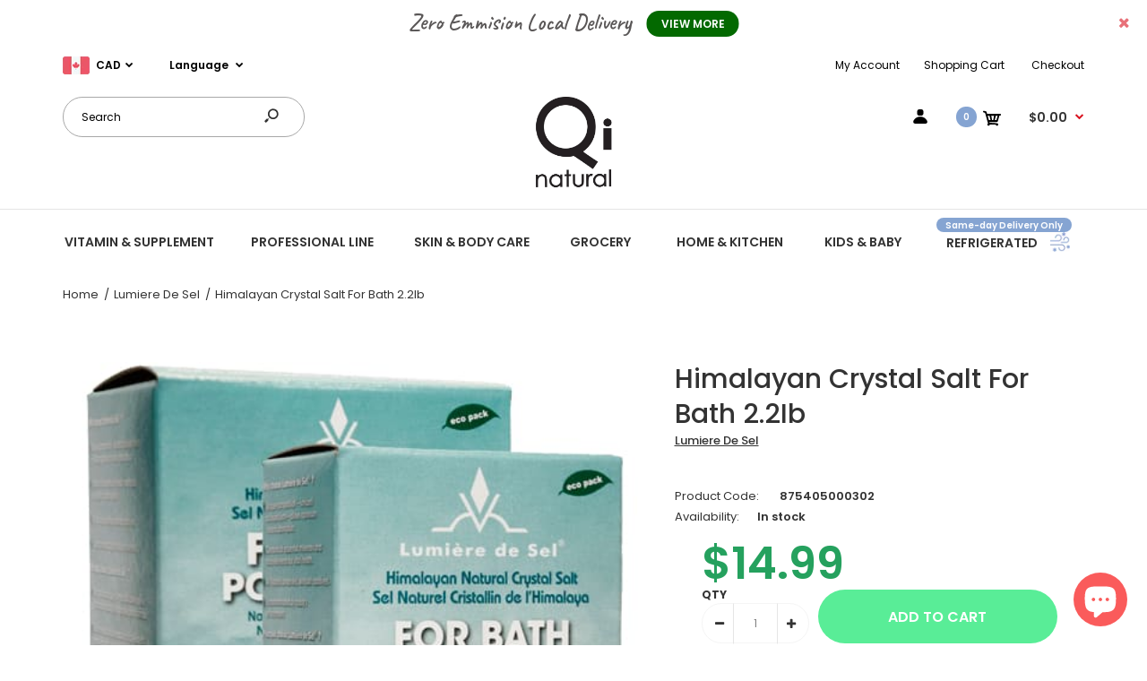

--- FILE ---
content_type: text/html; charset=utf-8
request_url: https://qinatural.ca/products/himalayan-crystal-salt-for-bath-2-2ib
body_size: 47654
content:
<!DOCTYPE html>
<!--[if IE 7]><html lang="en" class="ie7 responsive"><![endif]-->
<!--[if IE 8]><html lang="en" class="ie8 responsive"><![endif]-->
<!--[if IE 9]><html lang="en" class="ie9 responsive"><![endif]-->
<!--[if !IE]><!--><html lang="en" class="responsive"><!--<![endif]-->
<head>
  <meta charset="utf-8" />
  <!--[if IE]><meta http-equiv='X-UA-Compatible' content='IE=edge,chrome=1' /><![endif]--><meta name="viewport" content="width=device-width, initial-scale=1, minimum-scale=1, maximum-scale=1" /><link rel="canonical" href="https://qinatural.ca/products/himalayan-crystal-salt-for-bath-2-2ib" /><link rel="shortcut icon" href="//qinatural.ca/cdn/shop/t/56/assets/favicon.png?v=177084654184305142611598122515" type="image/x-icon" /><link rel="apple-touch-icon-precomposed" href="//qinatural.ca/cdn/shop/t/56/assets/iphone_icon.png?v=131869754806235325791598122516" /><link rel="apple-touch-icon-precomposed" sizes="114x114" href="//qinatural.ca/cdn/shop/t/56/assets/iphone_icon_retina.png?v=125718482048561851631598122516" /><link rel="apple-touch-icon-precomposed" sizes="72x72" href="//qinatural.ca/cdn/shop/t/56/assets/ipad_icon.png?v=20392208932578232401598122517" /><link rel="apple-touch-icon-precomposed" sizes="144x144" href="//qinatural.ca/cdn/shop/t/56/assets/ipad_icon_retina.png?v=70108337758684562981598122518" /><meta name="description" content="Lumière de Sel®Crystal Bath Salt Himalayan Crystal Salt Baths   Practiced since the dawn of time, salt baths are known for their soothing, regenerative, and purifying actions. Himalayan Salt baths combine the health properties of Crystal Salt with the Ancients’ wisdom of lunar rhythms, opening the door to a powerful ex" /><title>Himalayan Crystal Salt For Bath 2.2Ib | Qi Natural Food</title>
<link href="//fonts.googleapis.com/css?family=Caveat:300italic,400italic,500italic,600italic,700italic,800italic,100,200,300,400,500,600,700,800&subset=cyrillic-ext,greek-ext,latin,latin-ext,cyrillic,greek,vietnamese" rel='stylesheet' type='text/css' /><link href="//fonts.googleapis.com/css?family=Poppins:300italic,400italic,500italic,600italic,700italic,800italic,100,200,300,400,500,600,700,800&subset=cyrillic-ext,greek-ext,latin,latin-ext,cyrillic,greek,vietnamese" rel='stylesheet' type='text/css' />
<!-- /snippets/social-meta-tags.liquid -->
<meta property="og:site_name" content="Qi Natural Food">
<meta property="og:url" content="https://qinatural.ca/products/himalayan-crystal-salt-for-bath-2-2ib">
<meta property="og:title" content="Himalayan Crystal Salt For Bath 2.2Ib">
<meta property="og:type" content="product">
<meta property="og:description" content="Lumière de Sel®Crystal Bath Salt Himalayan Crystal Salt Baths   Practiced since the dawn of time, salt baths are known for their soothing, regenerative, and purifying actions. Himalayan Salt baths combine the health properties of Crystal Salt with the Ancients’ wisdom of lunar rhythms, opening the door to a powerful ex"><meta property="og:price:amount" content="14.99">
  <meta property="og:price:currency" content="CAD">
  <meta property="og:price:amount_currency" content="$14.99"><meta property="og:image" content="http://qinatural.ca/cdn/shop/products/himalayan-crystal-salt-for-bath-2-2ib-spatools-lumiere-de-sel-qi-natural-food-719_1024x1024.jpg?v=1599615173">
<meta property="og:image:secure_url" content="https://qinatural.ca/cdn/shop/products/himalayan-crystal-salt-for-bath-2-2ib-spatools-lumiere-de-sel-qi-natural-food-719_1024x1024.jpg?v=1599615173">

<meta name="twitter:site" content="@">
<meta name="twitter:card" content="summary_large_image">
<meta name="twitter:title" content="Himalayan Crystal Salt For Bath 2.2Ib">
<meta name="twitter:description" content="Lumière de Sel®Crystal Bath Salt Himalayan Crystal Salt Baths   Practiced since the dawn of time, salt baths are known for their soothing, regenerative, and purifying actions. Himalayan Salt baths combine the health properties of Crystal Salt with the Ancients’ wisdom of lunar rhythms, opening the door to a powerful ex">
<link href="//qinatural.ca/cdn/shop/t/56/assets/rt.vendors.scss.css?v=10387638695173098941765811690" rel="stylesheet" type="text/css" media="all" /><link href="//qinatural.ca/cdn/shop/t/56/assets/rt.application.scss.css?v=96118686752058820311701788644" rel="stylesheet" type="text/css" media="all" /><link href="//qinatural.ca/cdn/shop/t/56/assets/rt.custom.scss.css?v=183326402811744725151709826324" rel="stylesheet" type="text/css" media="all" /><link href="//qinatural.ca/cdn/shop/t/56/assets/custom_code.scss.css?v=58315118678863158711598119392" rel="stylesheet" type="text/css" media="all" /><script>
window.sidebar=!1,
window.template="product",
window.rtl=!1,
window.popup_mailchimp_expire=0,
window.popup_mailchimp_period=1,
window.popup_mailchimp_delay=200,
window.popup_mailchimp_close=0,
window.products={},window.product_image_zoom=0,
window.asset_url="//qinatural.ca/cdn/shop/t/56/assets/?31198",
window.swatch_color=true,
window.swatch_size=false,
window.shopping_cart_type="ajax_popup",
window.contact_map_address="",
window.money_format="${{amount}}",
window.show_multiple_currencies=true,window.shopCurrency="CAD",
window.defaultCurrency="USD",
window.cookieCurrency="",
window.jsonCurrency="${{amount}} CAD",
window.jsonMoney="${{amount}}",
window.formatCurrency="money_format",window.all_results_text="See all results",
window.megamenu_active=!1,
window.megamenu_hover=!1,
window.megamenu_responsive=!1,
window.megamenu_responsive_design="yes",
window.fixed_header="menu",
window.compare="",
window.pitem_row="2",
window.swatch_color="1",
window.swatch_size="",
window.swatch_color_advanced="";
window.hn_use = true;
window.hn_once = true;
window.social_instagram = false;
window.reviews_enable =true;
var theme = {
  apps: {
    details: "Details",
    buyNow: "Buy now",
  },
  strings: {
    addToCart: "Add to cart",
    soldOut: "Out of stock",
    unavailable: "Unavailable",
    inStock: "In stock",
    available: "Available: ",
    outStock: "Out of stock",
    sale: "Sale",
    btn_select_options: "Select options",
    btn_add_to_cart: "Add to cart"
  },
  settings: {
    moneyFormat:"${{amount}}",
  },
  inventory: true,
  sale_percentages: null,
  asset_url: "\/\/qinatural.ca\/cdn\/shop\/t\/56\/assets\/?31198"
}
var roar_api = {
  main_info: {
    theme_id: '18389593',
    owner_email: 'orders@qinatural.ca',
    shop: 'testbq.myshopify.com',
    domain: 'testbq.myshopify.com',
   	rdomain: 'qinatural.ca',
    license: 'bmamkgkm9fngdecchdalkinibh9bbg9lj'
  }
};
</script>
<script src="//qinatural.ca/cdn/shop/t/56/assets/jquery-2.1.4.min.js?v=3135571069599077391598119456" defer="defer"></script><script>
  var weketingShop = {
    shop:"testbq.myshopify.com",
    moneyFormat:"${{amount}}",productJson:{"id":440670552103,"title":"Himalayan Crystal Salt For Bath 2.2Ib","handle":"himalayan-crystal-salt-for-bath-2-2ib","description":"\u003ch1\u003eLumière de Sel\u003csup\u003e®\u003c\/sup\u003e\u003cbr\u003eCrystal Bath Salt\u003c\/h1\u003e\n\u003cdiv class=\"entry-content\" id=\"single-product\"\u003e\n\u003cp\u003e\u003cspan\u003e\u003cstrong\u003eHimalayan Crystal Salt Baths\u003c\/strong\u003e\u003c\/span\u003e\u003c\/p\u003e\n\u003cp\u003e \u003c\/p\u003e\n\u003cp\u003e\u003cspan\u003ePracticed since the dawn of time, salt baths are known for their soothing, regenerative, and purifying actions. Himalayan Salt baths combine the health properties of Crystal Salt with the Ancients’ wisdom of lunar rhythms, opening the door to a powerful experience that is in tune with the rhythm of nature.\u003c\/span\u003e\u003c\/p\u003e\n\u003cp\u003e\u003cspan\u003eThese baths are particularly recommended during the change of the moon cycle: the body remineralizes itself more easily during the full moon as it purifies and detoxifies during a new moon. \u003ca title=\"For Moon Phase Baths\" href=\"http:\/\/ecoideas.ca\/for-moon-phase-baths\"\u003e(\u003cem\u003eMore moon phase information here)\u003c\/em\u003e\u003c\/a\u003e. In contrast to a bath without salt where the skin \u003cem\u003eloses\u003c\/em\u003e its humidity, a salt bath allows the salt to penetrate the outer layers of the skin, helping it to retain water. For this reason these baths are recommended for dry skin: after a bath, the skin feels naturally soft and hydrated.\u003c\/span\u003e\u003c\/p\u003e\n\u003cp\u003e\u003cspan\u003e\u003cstrong\u003eThe detoxifying effect of a Himalayan salt bath corresponds to a three day fast. Body toxins are released in the water through osmosis, while minerals present in ionized form\u003c\/strong\u003e \u003cstrong\u003ein the salty solution are absorbed through the skin\u003c\/strong\u003e. Such a bath is a sheer ocean of energy for the body. Bio-energetic deficiencies are realigned and body functions stimulated.\u003c\/span\u003e\u003c\/p\u003e\n\u003cp\u003e \u003c\/p\u003e\n\u003cp\u003e\u003cspan\u003e\u003cstrong\u003eYour Skin Absorbs the Nutrition of the Salt\u003c\/strong\u003e\u003c\/span\u003e\u003c\/p\u003e\n\u003cp\u003e\u003cspan\u003eWhen you immerse yourself in the bath, metabolic processes are stimulated and your body assimilates minerals and colloidal trace elements through your skin. Yes, your skin will start eating up the nutrition in the bath!\u003c\/span\u003e\u003c\/p\u003e\n\u003cp\u003e \u003c\/p\u003e\n\u003cp\u003e\u003cspan\u003e\u003cstrong\u003eMakes You More Alkaline\u003c\/strong\u003e\u003c\/span\u003e\u003c\/p\u003e\n\u003cp\u003e\u003cspan\u003eAs your body becomes more alkaline, you will experience more vitality. When you take a Crystal Salt bath, your body becomes more alkaline. This is as a result of the absorption of alkalizing minerals through your skin into your bloodstream.\u003c\/span\u003e\u003c\/p\u003e\n\u003cp\u003e\u003cspan\u003eDon’t take our word for it – try it yourself! Use Lumière de Sel® Natural Bath Salt in your tub, and check your urinary pH before and after the bath. You will likely find that after the bath your urine is more alkaline. Alkalinity is one of the cornerstones of good health!\u003c\/span\u003e\u003c\/p\u003e\n\u003cp\u003e\u003cspan\u003e\u003cstrong\u003eYour Body Might Rev Up Cleansing With Bath Salts\u003c\/strong\u003e\u003c\/span\u003e\u003cbr\u003e\u003cspan\u003eDue to different constitutions, initial experiences with Crystal Bath Salt may vary. Some people experience initial discomfort, such as dizziness, which is a normal reaction to detoxification for some sensitive individuals. This initial discomfort does not mean one should stop – it is an indication that the salt is beginning to rebalance their physiology by providing minerals and energy necessary for health. Any discomfort will subside and cease as the body is rebalanced and detoxified.\u003c\/span\u003e\u003c\/p\u003e\n\u003cp\u003e \u003c\/p\u003e\n\u003cp\u003e\u003cspan\u003e\u003cstrong\u003eTestimonials\u003c\/strong\u003e\u003c\/span\u003e\u003c\/p\u003e\n\u003cp\u003e\u003cspan\u003e“For my weary and sore muscles I have started to use Lumière de Sel® Himalayan bath salts. The relaxation it gives me is better than going to a spa and at a fraction of the cost. It is a small luxury and given the benefits of feeling so good after a bath, an inexpensive and better way to get the benefit of a pampered spa treatment. I feel a great sense of calm and relaxing energy every time I add your salts to my bath.” \u003c\/span\u003e\u003cbr\u003e\u003cspan\u003e\u003cstrong\u003e\u003cem\u003e– Emanuel Melo\u003c\/em\u003e\u003c\/strong\u003e\u003cem\u003e\u003c\/em\u003e\u003c\/span\u003e\u003c\/p\u003e\n\u003cp\u003e\u003cspan\u003e\u003cstrong\u003eInstructions:\u003c\/strong\u003e\u003c\/span\u003e\u003cbr\u003e\u003cspan\u003eFor \u003cstrong\u003etherapeutic\u003c\/strong\u003e Salt Bath, use 500g of salt for 50L of water. Soak in bath for 20 min. Do not rinse, but gently dry without rubbing. After the bath, it is recommended to take a 30 min rest. Do not exceed two baths per week.\u003c\/span\u003e\u003cbr\u003e\u003cspan\u003eFor \u003cstrong\u003eeveryday \u003c\/strong\u003euse, add a handful of salt to your bath and experience ongoing energy.\u003c\/span\u003e\u003c\/p\u003e\n\u003cp\u003e \u003c\/p\u003e\n\u003cp\u003e\u003cspan\u003e\u003cstrong\u003e\u003cem\u003eWarning:\u003c\/em\u003e\u003c\/strong\u003e Individuals suffering from cardiac weakness and pregnant women: please \u003cstrong\u003edo not\u003c\/strong\u003e use bath salts.\u003c\/span\u003e\u003c\/p\u003e\n\u003c\/div\u003e","published_at":"2017-12-19T17:19:18-05:00","created_at":"2017-12-19T17:19:18-05:00","vendor":"Lumiere De Sel","type":"Spa\/Tools","tags":[],"price":1499,"price_min":1499,"price_max":1499,"available":true,"price_varies":false,"compare_at_price":null,"compare_at_price_min":0,"compare_at_price_max":0,"compare_at_price_varies":false,"variants":[{"id":6258672828455,"title":"Default Title","option1":"Default Title","option2":null,"option3":null,"sku":"875405000302","requires_shipping":true,"taxable":true,"featured_image":null,"available":true,"name":"Himalayan Crystal Salt For Bath 2.2Ib","public_title":null,"options":["Default Title"],"price":1499,"weight":0,"compare_at_price":null,"inventory_quantity":18,"inventory_management":"shopify","inventory_policy":"deny","barcode":"72828455","requires_selling_plan":false,"selling_plan_allocations":[]}],"images":["\/\/qinatural.ca\/cdn\/shop\/products\/himalayan-crystal-salt-for-bath-2-2ib-spatools-lumiere-de-sel-qi-natural-food-719.jpg?v=1599615173"],"featured_image":"\/\/qinatural.ca\/cdn\/shop\/products\/himalayan-crystal-salt-for-bath-2-2ib-spatools-lumiere-de-sel-qi-natural-food-719.jpg?v=1599615173","options":["Title"],"media":[{"alt":"Himalayan Crystal Salt For Bath 2.2Ib - SpaSaltTools","id":8437485174920,"position":1,"preview_image":{"aspect_ratio":1.0,"height":489,"width":489,"src":"\/\/qinatural.ca\/cdn\/shop\/products\/himalayan-crystal-salt-for-bath-2-2ib-spatools-lumiere-de-sel-qi-natural-food-719.jpg?v=1599615173"},"aspect_ratio":1.0,"height":489,"media_type":"image","src":"\/\/qinatural.ca\/cdn\/shop\/products\/himalayan-crystal-salt-for-bath-2-2ib-spatools-lumiere-de-sel-qi-natural-food-719.jpg?v=1599615173","width":489}],"requires_selling_plan":false,"selling_plan_groups":[],"content":"\u003ch1\u003eLumière de Sel\u003csup\u003e®\u003c\/sup\u003e\u003cbr\u003eCrystal Bath Salt\u003c\/h1\u003e\n\u003cdiv class=\"entry-content\" id=\"single-product\"\u003e\n\u003cp\u003e\u003cspan\u003e\u003cstrong\u003eHimalayan Crystal Salt Baths\u003c\/strong\u003e\u003c\/span\u003e\u003c\/p\u003e\n\u003cp\u003e \u003c\/p\u003e\n\u003cp\u003e\u003cspan\u003ePracticed since the dawn of time, salt baths are known for their soothing, regenerative, and purifying actions. Himalayan Salt baths combine the health properties of Crystal Salt with the Ancients’ wisdom of lunar rhythms, opening the door to a powerful experience that is in tune with the rhythm of nature.\u003c\/span\u003e\u003c\/p\u003e\n\u003cp\u003e\u003cspan\u003eThese baths are particularly recommended during the change of the moon cycle: the body remineralizes itself more easily during the full moon as it purifies and detoxifies during a new moon. \u003ca title=\"For Moon Phase Baths\" href=\"http:\/\/ecoideas.ca\/for-moon-phase-baths\"\u003e(\u003cem\u003eMore moon phase information here)\u003c\/em\u003e\u003c\/a\u003e. In contrast to a bath without salt where the skin \u003cem\u003eloses\u003c\/em\u003e its humidity, a salt bath allows the salt to penetrate the outer layers of the skin, helping it to retain water. For this reason these baths are recommended for dry skin: after a bath, the skin feels naturally soft and hydrated.\u003c\/span\u003e\u003c\/p\u003e\n\u003cp\u003e\u003cspan\u003e\u003cstrong\u003eThe detoxifying effect of a Himalayan salt bath corresponds to a three day fast. Body toxins are released in the water through osmosis, while minerals present in ionized form\u003c\/strong\u003e \u003cstrong\u003ein the salty solution are absorbed through the skin\u003c\/strong\u003e. Such a bath is a sheer ocean of energy for the body. Bio-energetic deficiencies are realigned and body functions stimulated.\u003c\/span\u003e\u003c\/p\u003e\n\u003cp\u003e \u003c\/p\u003e\n\u003cp\u003e\u003cspan\u003e\u003cstrong\u003eYour Skin Absorbs the Nutrition of the Salt\u003c\/strong\u003e\u003c\/span\u003e\u003c\/p\u003e\n\u003cp\u003e\u003cspan\u003eWhen you immerse yourself in the bath, metabolic processes are stimulated and your body assimilates minerals and colloidal trace elements through your skin. Yes, your skin will start eating up the nutrition in the bath!\u003c\/span\u003e\u003c\/p\u003e\n\u003cp\u003e \u003c\/p\u003e\n\u003cp\u003e\u003cspan\u003e\u003cstrong\u003eMakes You More Alkaline\u003c\/strong\u003e\u003c\/span\u003e\u003c\/p\u003e\n\u003cp\u003e\u003cspan\u003eAs your body becomes more alkaline, you will experience more vitality. When you take a Crystal Salt bath, your body becomes more alkaline. This is as a result of the absorption of alkalizing minerals through your skin into your bloodstream.\u003c\/span\u003e\u003c\/p\u003e\n\u003cp\u003e\u003cspan\u003eDon’t take our word for it – try it yourself! Use Lumière de Sel® Natural Bath Salt in your tub, and check your urinary pH before and after the bath. You will likely find that after the bath your urine is more alkaline. Alkalinity is one of the cornerstones of good health!\u003c\/span\u003e\u003c\/p\u003e\n\u003cp\u003e\u003cspan\u003e\u003cstrong\u003eYour Body Might Rev Up Cleansing With Bath Salts\u003c\/strong\u003e\u003c\/span\u003e\u003cbr\u003e\u003cspan\u003eDue to different constitutions, initial experiences with Crystal Bath Salt may vary. Some people experience initial discomfort, such as dizziness, which is a normal reaction to detoxification for some sensitive individuals. This initial discomfort does not mean one should stop – it is an indication that the salt is beginning to rebalance their physiology by providing minerals and energy necessary for health. Any discomfort will subside and cease as the body is rebalanced and detoxified.\u003c\/span\u003e\u003c\/p\u003e\n\u003cp\u003e \u003c\/p\u003e\n\u003cp\u003e\u003cspan\u003e\u003cstrong\u003eTestimonials\u003c\/strong\u003e\u003c\/span\u003e\u003c\/p\u003e\n\u003cp\u003e\u003cspan\u003e“For my weary and sore muscles I have started to use Lumière de Sel® Himalayan bath salts. The relaxation it gives me is better than going to a spa and at a fraction of the cost. It is a small luxury and given the benefits of feeling so good after a bath, an inexpensive and better way to get the benefit of a pampered spa treatment. I feel a great sense of calm and relaxing energy every time I add your salts to my bath.” \u003c\/span\u003e\u003cbr\u003e\u003cspan\u003e\u003cstrong\u003e\u003cem\u003e– Emanuel Melo\u003c\/em\u003e\u003c\/strong\u003e\u003cem\u003e\u003c\/em\u003e\u003c\/span\u003e\u003c\/p\u003e\n\u003cp\u003e\u003cspan\u003e\u003cstrong\u003eInstructions:\u003c\/strong\u003e\u003c\/span\u003e\u003cbr\u003e\u003cspan\u003eFor \u003cstrong\u003etherapeutic\u003c\/strong\u003e Salt Bath, use 500g of salt for 50L of water. Soak in bath for 20 min. Do not rinse, but gently dry without rubbing. After the bath, it is recommended to take a 30 min rest. Do not exceed two baths per week.\u003c\/span\u003e\u003cbr\u003e\u003cspan\u003eFor \u003cstrong\u003eeveryday \u003c\/strong\u003euse, add a handful of salt to your bath and experience ongoing energy.\u003c\/span\u003e\u003c\/p\u003e\n\u003cp\u003e \u003c\/p\u003e\n\u003cp\u003e\u003cspan\u003e\u003cstrong\u003e\u003cem\u003eWarning:\u003c\/em\u003e\u003c\/strong\u003e Individuals suffering from cardiac weakness and pregnant women: please \u003cstrong\u003edo not\u003c\/strong\u003e use bath salts.\u003c\/span\u003e\u003c\/p\u003e\n\u003c\/div\u003e"},};
</script><script>window.performance && window.performance.mark && window.performance.mark('shopify.content_for_header.start');</script><meta name="google-site-verification" content="EjY1GV7b3D--spiHWR0wmg2g77vkkAu1i0kYrHvZ9_k">
<meta id="shopify-digital-wallet" name="shopify-digital-wallet" content="/24903098/digital_wallets/dialog">
<meta name="shopify-checkout-api-token" content="ba7865533efa17ff76aa75f222ea0fb2">
<meta id="in-context-paypal-metadata" data-shop-id="24903098" data-venmo-supported="false" data-environment="production" data-locale="en_US" data-paypal-v4="true" data-currency="CAD">
<link rel="alternate" type="application/json+oembed" href="https://qinatural.ca/products/himalayan-crystal-salt-for-bath-2-2ib.oembed">
<script async="async" src="/checkouts/internal/preloads.js?locale=en-CA"></script>
<script id="shopify-features" type="application/json">{"accessToken":"ba7865533efa17ff76aa75f222ea0fb2","betas":["rich-media-storefront-analytics"],"domain":"qinatural.ca","predictiveSearch":true,"shopId":24903098,"locale":"en"}</script>
<script>var Shopify = Shopify || {};
Shopify.shop = "testbq.myshopify.com";
Shopify.locale = "en";
Shopify.currency = {"active":"CAD","rate":"1.0"};
Shopify.country = "CA";
Shopify.theme = {"name":"Main","id":108980338848,"schema_name":null,"schema_version":null,"theme_store_id":null,"role":"main"};
Shopify.theme.handle = "null";
Shopify.theme.style = {"id":null,"handle":null};
Shopify.cdnHost = "qinatural.ca/cdn";
Shopify.routes = Shopify.routes || {};
Shopify.routes.root = "/";</script>
<script type="module">!function(o){(o.Shopify=o.Shopify||{}).modules=!0}(window);</script>
<script>!function(o){function n(){var o=[];function n(){o.push(Array.prototype.slice.apply(arguments))}return n.q=o,n}var t=o.Shopify=o.Shopify||{};t.loadFeatures=n(),t.autoloadFeatures=n()}(window);</script>
<script id="shop-js-analytics" type="application/json">{"pageType":"product"}</script>
<script defer="defer" async type="module" src="//qinatural.ca/cdn/shopifycloud/shop-js/modules/v2/client.init-shop-cart-sync_C5BV16lS.en.esm.js"></script>
<script defer="defer" async type="module" src="//qinatural.ca/cdn/shopifycloud/shop-js/modules/v2/chunk.common_CygWptCX.esm.js"></script>
<script type="module">
  await import("//qinatural.ca/cdn/shopifycloud/shop-js/modules/v2/client.init-shop-cart-sync_C5BV16lS.en.esm.js");
await import("//qinatural.ca/cdn/shopifycloud/shop-js/modules/v2/chunk.common_CygWptCX.esm.js");

  window.Shopify.SignInWithShop?.initShopCartSync?.({"fedCMEnabled":true,"windoidEnabled":true});

</script>
<script>(function() {
  var isLoaded = false;
  function asyncLoad() {
    if (isLoaded) return;
    isLoaded = true;
    var urls = ["https:\/\/trust.conversionbear.com\/script?app=trust_badge\u0026shop=testbq.myshopify.com","https:\/\/app.sixads.net\/sixads.js?shop=testbq.myshopify.com","https:\/\/search-us3.omegacommerce.com\/instant\/initjs?ID=3dc49ce7-7626-4104-8e42-ec06a4befca7\u0026shop=testbq.myshopify.com"];
    for (var i = 0; i < urls.length; i++) {
      var s = document.createElement('script');
      s.type = 'text/javascript';
      s.async = true;
      s.src = urls[i];
      var x = document.getElementsByTagName('script')[0];
      x.parentNode.insertBefore(s, x);
    }
  };
  if(window.attachEvent) {
    window.attachEvent('onload', asyncLoad);
  } else {
    window.addEventListener('load', asyncLoad, false);
  }
})();</script>
<script id="__st">var __st={"a":24903098,"offset":-18000,"reqid":"362fa237-4b29-492a-a3a3-d0cd843e3cfe-1768703133","pageurl":"qinatural.ca\/products\/himalayan-crystal-salt-for-bath-2-2ib","u":"ed56ba585b92","p":"product","rtyp":"product","rid":440670552103};</script>
<script>window.ShopifyPaypalV4VisibilityTracking = true;</script>
<script id="captcha-bootstrap">!function(){'use strict';const t='contact',e='account',n='new_comment',o=[[t,t],['blogs',n],['comments',n],[t,'customer']],c=[[e,'customer_login'],[e,'guest_login'],[e,'recover_customer_password'],[e,'create_customer']],r=t=>t.map((([t,e])=>`form[action*='/${t}']:not([data-nocaptcha='true']) input[name='form_type'][value='${e}']`)).join(','),a=t=>()=>t?[...document.querySelectorAll(t)].map((t=>t.form)):[];function s(){const t=[...o],e=r(t);return a(e)}const i='password',u='form_key',d=['recaptcha-v3-token','g-recaptcha-response','h-captcha-response',i],f=()=>{try{return window.sessionStorage}catch{return}},m='__shopify_v',_=t=>t.elements[u];function p(t,e,n=!1){try{const o=window.sessionStorage,c=JSON.parse(o.getItem(e)),{data:r}=function(t){const{data:e,action:n}=t;return t[m]||n?{data:e,action:n}:{data:t,action:n}}(c);for(const[e,n]of Object.entries(r))t.elements[e]&&(t.elements[e].value=n);n&&o.removeItem(e)}catch(o){console.error('form repopulation failed',{error:o})}}const l='form_type',E='cptcha';function T(t){t.dataset[E]=!0}const w=window,h=w.document,L='Shopify',v='ce_forms',y='captcha';let A=!1;((t,e)=>{const n=(g='f06e6c50-85a8-45c8-87d0-21a2b65856fe',I='https://cdn.shopify.com/shopifycloud/storefront-forms-hcaptcha/ce_storefront_forms_captcha_hcaptcha.v1.5.2.iife.js',D={infoText:'Protected by hCaptcha',privacyText:'Privacy',termsText:'Terms'},(t,e,n)=>{const o=w[L][v],c=o.bindForm;if(c)return c(t,g,e,D).then(n);var r;o.q.push([[t,g,e,D],n]),r=I,A||(h.body.append(Object.assign(h.createElement('script'),{id:'captcha-provider',async:!0,src:r})),A=!0)});var g,I,D;w[L]=w[L]||{},w[L][v]=w[L][v]||{},w[L][v].q=[],w[L][y]=w[L][y]||{},w[L][y].protect=function(t,e){n(t,void 0,e),T(t)},Object.freeze(w[L][y]),function(t,e,n,w,h,L){const[v,y,A,g]=function(t,e,n){const i=e?o:[],u=t?c:[],d=[...i,...u],f=r(d),m=r(i),_=r(d.filter((([t,e])=>n.includes(e))));return[a(f),a(m),a(_),s()]}(w,h,L),I=t=>{const e=t.target;return e instanceof HTMLFormElement?e:e&&e.form},D=t=>v().includes(t);t.addEventListener('submit',(t=>{const e=I(t);if(!e)return;const n=D(e)&&!e.dataset.hcaptchaBound&&!e.dataset.recaptchaBound,o=_(e),c=g().includes(e)&&(!o||!o.value);(n||c)&&t.preventDefault(),c&&!n&&(function(t){try{if(!f())return;!function(t){const e=f();if(!e)return;const n=_(t);if(!n)return;const o=n.value;o&&e.removeItem(o)}(t);const e=Array.from(Array(32),(()=>Math.random().toString(36)[2])).join('');!function(t,e){_(t)||t.append(Object.assign(document.createElement('input'),{type:'hidden',name:u})),t.elements[u].value=e}(t,e),function(t,e){const n=f();if(!n)return;const o=[...t.querySelectorAll(`input[type='${i}']`)].map((({name:t})=>t)),c=[...d,...o],r={};for(const[a,s]of new FormData(t).entries())c.includes(a)||(r[a]=s);n.setItem(e,JSON.stringify({[m]:1,action:t.action,data:r}))}(t,e)}catch(e){console.error('failed to persist form',e)}}(e),e.submit())}));const S=(t,e)=>{t&&!t.dataset[E]&&(n(t,e.some((e=>e===t))),T(t))};for(const o of['focusin','change'])t.addEventListener(o,(t=>{const e=I(t);D(e)&&S(e,y())}));const B=e.get('form_key'),M=e.get(l),P=B&&M;t.addEventListener('DOMContentLoaded',(()=>{const t=y();if(P)for(const e of t)e.elements[l].value===M&&p(e,B);[...new Set([...A(),...v().filter((t=>'true'===t.dataset.shopifyCaptcha))])].forEach((e=>S(e,t)))}))}(h,new URLSearchParams(w.location.search),n,t,e,['guest_login'])})(!0,!0)}();</script>
<script integrity="sha256-4kQ18oKyAcykRKYeNunJcIwy7WH5gtpwJnB7kiuLZ1E=" data-source-attribution="shopify.loadfeatures" defer="defer" src="//qinatural.ca/cdn/shopifycloud/storefront/assets/storefront/load_feature-a0a9edcb.js" crossorigin="anonymous"></script>
<script data-source-attribution="shopify.dynamic_checkout.dynamic.init">var Shopify=Shopify||{};Shopify.PaymentButton=Shopify.PaymentButton||{isStorefrontPortableWallets:!0,init:function(){window.Shopify.PaymentButton.init=function(){};var t=document.createElement("script");t.src="https://qinatural.ca/cdn/shopifycloud/portable-wallets/latest/portable-wallets.en.js",t.type="module",document.head.appendChild(t)}};
</script>
<script data-source-attribution="shopify.dynamic_checkout.buyer_consent">
  function portableWalletsHideBuyerConsent(e){var t=document.getElementById("shopify-buyer-consent"),n=document.getElementById("shopify-subscription-policy-button");t&&n&&(t.classList.add("hidden"),t.setAttribute("aria-hidden","true"),n.removeEventListener("click",e))}function portableWalletsShowBuyerConsent(e){var t=document.getElementById("shopify-buyer-consent"),n=document.getElementById("shopify-subscription-policy-button");t&&n&&(t.classList.remove("hidden"),t.removeAttribute("aria-hidden"),n.addEventListener("click",e))}window.Shopify?.PaymentButton&&(window.Shopify.PaymentButton.hideBuyerConsent=portableWalletsHideBuyerConsent,window.Shopify.PaymentButton.showBuyerConsent=portableWalletsShowBuyerConsent);
</script>
<script data-source-attribution="shopify.dynamic_checkout.cart.bootstrap">document.addEventListener("DOMContentLoaded",(function(){function t(){return document.querySelector("shopify-accelerated-checkout-cart, shopify-accelerated-checkout")}if(t())Shopify.PaymentButton.init();else{new MutationObserver((function(e,n){t()&&(Shopify.PaymentButton.init(),n.disconnect())})).observe(document.body,{childList:!0,subtree:!0})}}));
</script>
<link id="shopify-accelerated-checkout-styles" rel="stylesheet" media="screen" href="https://qinatural.ca/cdn/shopifycloud/portable-wallets/latest/accelerated-checkout-backwards-compat.css" crossorigin="anonymous">
<style id="shopify-accelerated-checkout-cart">
        #shopify-buyer-consent {
  margin-top: 1em;
  display: inline-block;
  width: 100%;
}

#shopify-buyer-consent.hidden {
  display: none;
}

#shopify-subscription-policy-button {
  background: none;
  border: none;
  padding: 0;
  text-decoration: underline;
  font-size: inherit;
  cursor: pointer;
}

#shopify-subscription-policy-button::before {
  box-shadow: none;
}

      </style>

<script>window.performance && window.performance.mark && window.performance.mark('shopify.content_for_header.end');</script>
  <script>
  var weketingShop = {
    shop:"testbq.myshopify.com",
    moneyFormat:"${{amount}}",productJson:{"id":440670552103,"title":"Himalayan Crystal Salt For Bath 2.2Ib","handle":"himalayan-crystal-salt-for-bath-2-2ib","description":"\u003ch1\u003eLumière de Sel\u003csup\u003e®\u003c\/sup\u003e\u003cbr\u003eCrystal Bath Salt\u003c\/h1\u003e\n\u003cdiv class=\"entry-content\" id=\"single-product\"\u003e\n\u003cp\u003e\u003cspan\u003e\u003cstrong\u003eHimalayan Crystal Salt Baths\u003c\/strong\u003e\u003c\/span\u003e\u003c\/p\u003e\n\u003cp\u003e \u003c\/p\u003e\n\u003cp\u003e\u003cspan\u003ePracticed since the dawn of time, salt baths are known for their soothing, regenerative, and purifying actions. Himalayan Salt baths combine the health properties of Crystal Salt with the Ancients’ wisdom of lunar rhythms, opening the door to a powerful experience that is in tune with the rhythm of nature.\u003c\/span\u003e\u003c\/p\u003e\n\u003cp\u003e\u003cspan\u003eThese baths are particularly recommended during the change of the moon cycle: the body remineralizes itself more easily during the full moon as it purifies and detoxifies during a new moon. \u003ca title=\"For Moon Phase Baths\" href=\"http:\/\/ecoideas.ca\/for-moon-phase-baths\"\u003e(\u003cem\u003eMore moon phase information here)\u003c\/em\u003e\u003c\/a\u003e. In contrast to a bath without salt where the skin \u003cem\u003eloses\u003c\/em\u003e its humidity, a salt bath allows the salt to penetrate the outer layers of the skin, helping it to retain water. For this reason these baths are recommended for dry skin: after a bath, the skin feels naturally soft and hydrated.\u003c\/span\u003e\u003c\/p\u003e\n\u003cp\u003e\u003cspan\u003e\u003cstrong\u003eThe detoxifying effect of a Himalayan salt bath corresponds to a three day fast. Body toxins are released in the water through osmosis, while minerals present in ionized form\u003c\/strong\u003e \u003cstrong\u003ein the salty solution are absorbed through the skin\u003c\/strong\u003e. Such a bath is a sheer ocean of energy for the body. Bio-energetic deficiencies are realigned and body functions stimulated.\u003c\/span\u003e\u003c\/p\u003e\n\u003cp\u003e \u003c\/p\u003e\n\u003cp\u003e\u003cspan\u003e\u003cstrong\u003eYour Skin Absorbs the Nutrition of the Salt\u003c\/strong\u003e\u003c\/span\u003e\u003c\/p\u003e\n\u003cp\u003e\u003cspan\u003eWhen you immerse yourself in the bath, metabolic processes are stimulated and your body assimilates minerals and colloidal trace elements through your skin. Yes, your skin will start eating up the nutrition in the bath!\u003c\/span\u003e\u003c\/p\u003e\n\u003cp\u003e \u003c\/p\u003e\n\u003cp\u003e\u003cspan\u003e\u003cstrong\u003eMakes You More Alkaline\u003c\/strong\u003e\u003c\/span\u003e\u003c\/p\u003e\n\u003cp\u003e\u003cspan\u003eAs your body becomes more alkaline, you will experience more vitality. When you take a Crystal Salt bath, your body becomes more alkaline. This is as a result of the absorption of alkalizing minerals through your skin into your bloodstream.\u003c\/span\u003e\u003c\/p\u003e\n\u003cp\u003e\u003cspan\u003eDon’t take our word for it – try it yourself! Use Lumière de Sel® Natural Bath Salt in your tub, and check your urinary pH before and after the bath. You will likely find that after the bath your urine is more alkaline. Alkalinity is one of the cornerstones of good health!\u003c\/span\u003e\u003c\/p\u003e\n\u003cp\u003e\u003cspan\u003e\u003cstrong\u003eYour Body Might Rev Up Cleansing With Bath Salts\u003c\/strong\u003e\u003c\/span\u003e\u003cbr\u003e\u003cspan\u003eDue to different constitutions, initial experiences with Crystal Bath Salt may vary. Some people experience initial discomfort, such as dizziness, which is a normal reaction to detoxification for some sensitive individuals. This initial discomfort does not mean one should stop – it is an indication that the salt is beginning to rebalance their physiology by providing minerals and energy necessary for health. Any discomfort will subside and cease as the body is rebalanced and detoxified.\u003c\/span\u003e\u003c\/p\u003e\n\u003cp\u003e \u003c\/p\u003e\n\u003cp\u003e\u003cspan\u003e\u003cstrong\u003eTestimonials\u003c\/strong\u003e\u003c\/span\u003e\u003c\/p\u003e\n\u003cp\u003e\u003cspan\u003e“For my weary and sore muscles I have started to use Lumière de Sel® Himalayan bath salts. The relaxation it gives me is better than going to a spa and at a fraction of the cost. It is a small luxury and given the benefits of feeling so good after a bath, an inexpensive and better way to get the benefit of a pampered spa treatment. I feel a great sense of calm and relaxing energy every time I add your salts to my bath.” \u003c\/span\u003e\u003cbr\u003e\u003cspan\u003e\u003cstrong\u003e\u003cem\u003e– Emanuel Melo\u003c\/em\u003e\u003c\/strong\u003e\u003cem\u003e\u003c\/em\u003e\u003c\/span\u003e\u003c\/p\u003e\n\u003cp\u003e\u003cspan\u003e\u003cstrong\u003eInstructions:\u003c\/strong\u003e\u003c\/span\u003e\u003cbr\u003e\u003cspan\u003eFor \u003cstrong\u003etherapeutic\u003c\/strong\u003e Salt Bath, use 500g of salt for 50L of water. Soak in bath for 20 min. Do not rinse, but gently dry without rubbing. After the bath, it is recommended to take a 30 min rest. Do not exceed two baths per week.\u003c\/span\u003e\u003cbr\u003e\u003cspan\u003eFor \u003cstrong\u003eeveryday \u003c\/strong\u003euse, add a handful of salt to your bath and experience ongoing energy.\u003c\/span\u003e\u003c\/p\u003e\n\u003cp\u003e \u003c\/p\u003e\n\u003cp\u003e\u003cspan\u003e\u003cstrong\u003e\u003cem\u003eWarning:\u003c\/em\u003e\u003c\/strong\u003e Individuals suffering from cardiac weakness and pregnant women: please \u003cstrong\u003edo not\u003c\/strong\u003e use bath salts.\u003c\/span\u003e\u003c\/p\u003e\n\u003c\/div\u003e","published_at":"2017-12-19T17:19:18-05:00","created_at":"2017-12-19T17:19:18-05:00","vendor":"Lumiere De Sel","type":"Spa\/Tools","tags":[],"price":1499,"price_min":1499,"price_max":1499,"available":true,"price_varies":false,"compare_at_price":null,"compare_at_price_min":0,"compare_at_price_max":0,"compare_at_price_varies":false,"variants":[{"id":6258672828455,"title":"Default Title","option1":"Default Title","option2":null,"option3":null,"sku":"875405000302","requires_shipping":true,"taxable":true,"featured_image":null,"available":true,"name":"Himalayan Crystal Salt For Bath 2.2Ib","public_title":null,"options":["Default Title"],"price":1499,"weight":0,"compare_at_price":null,"inventory_quantity":18,"inventory_management":"shopify","inventory_policy":"deny","barcode":"72828455","requires_selling_plan":false,"selling_plan_allocations":[]}],"images":["\/\/qinatural.ca\/cdn\/shop\/products\/himalayan-crystal-salt-for-bath-2-2ib-spatools-lumiere-de-sel-qi-natural-food-719.jpg?v=1599615173"],"featured_image":"\/\/qinatural.ca\/cdn\/shop\/products\/himalayan-crystal-salt-for-bath-2-2ib-spatools-lumiere-de-sel-qi-natural-food-719.jpg?v=1599615173","options":["Title"],"media":[{"alt":"Himalayan Crystal Salt For Bath 2.2Ib - SpaSaltTools","id":8437485174920,"position":1,"preview_image":{"aspect_ratio":1.0,"height":489,"width":489,"src":"\/\/qinatural.ca\/cdn\/shop\/products\/himalayan-crystal-salt-for-bath-2-2ib-spatools-lumiere-de-sel-qi-natural-food-719.jpg?v=1599615173"},"aspect_ratio":1.0,"height":489,"media_type":"image","src":"\/\/qinatural.ca\/cdn\/shop\/products\/himalayan-crystal-salt-for-bath-2-2ib-spatools-lumiere-de-sel-qi-natural-food-719.jpg?v=1599615173","width":489}],"requires_selling_plan":false,"selling_plan_groups":[],"content":"\u003ch1\u003eLumière de Sel\u003csup\u003e®\u003c\/sup\u003e\u003cbr\u003eCrystal Bath Salt\u003c\/h1\u003e\n\u003cdiv class=\"entry-content\" id=\"single-product\"\u003e\n\u003cp\u003e\u003cspan\u003e\u003cstrong\u003eHimalayan Crystal Salt Baths\u003c\/strong\u003e\u003c\/span\u003e\u003c\/p\u003e\n\u003cp\u003e \u003c\/p\u003e\n\u003cp\u003e\u003cspan\u003ePracticed since the dawn of time, salt baths are known for their soothing, regenerative, and purifying actions. Himalayan Salt baths combine the health properties of Crystal Salt with the Ancients’ wisdom of lunar rhythms, opening the door to a powerful experience that is in tune with the rhythm of nature.\u003c\/span\u003e\u003c\/p\u003e\n\u003cp\u003e\u003cspan\u003eThese baths are particularly recommended during the change of the moon cycle: the body remineralizes itself more easily during the full moon as it purifies and detoxifies during a new moon. \u003ca title=\"For Moon Phase Baths\" href=\"http:\/\/ecoideas.ca\/for-moon-phase-baths\"\u003e(\u003cem\u003eMore moon phase information here)\u003c\/em\u003e\u003c\/a\u003e. In contrast to a bath without salt where the skin \u003cem\u003eloses\u003c\/em\u003e its humidity, a salt bath allows the salt to penetrate the outer layers of the skin, helping it to retain water. For this reason these baths are recommended for dry skin: after a bath, the skin feels naturally soft and hydrated.\u003c\/span\u003e\u003c\/p\u003e\n\u003cp\u003e\u003cspan\u003e\u003cstrong\u003eThe detoxifying effect of a Himalayan salt bath corresponds to a three day fast. Body toxins are released in the water through osmosis, while minerals present in ionized form\u003c\/strong\u003e \u003cstrong\u003ein the salty solution are absorbed through the skin\u003c\/strong\u003e. Such a bath is a sheer ocean of energy for the body. Bio-energetic deficiencies are realigned and body functions stimulated.\u003c\/span\u003e\u003c\/p\u003e\n\u003cp\u003e \u003c\/p\u003e\n\u003cp\u003e\u003cspan\u003e\u003cstrong\u003eYour Skin Absorbs the Nutrition of the Salt\u003c\/strong\u003e\u003c\/span\u003e\u003c\/p\u003e\n\u003cp\u003e\u003cspan\u003eWhen you immerse yourself in the bath, metabolic processes are stimulated and your body assimilates minerals and colloidal trace elements through your skin. Yes, your skin will start eating up the nutrition in the bath!\u003c\/span\u003e\u003c\/p\u003e\n\u003cp\u003e \u003c\/p\u003e\n\u003cp\u003e\u003cspan\u003e\u003cstrong\u003eMakes You More Alkaline\u003c\/strong\u003e\u003c\/span\u003e\u003c\/p\u003e\n\u003cp\u003e\u003cspan\u003eAs your body becomes more alkaline, you will experience more vitality. When you take a Crystal Salt bath, your body becomes more alkaline. This is as a result of the absorption of alkalizing minerals through your skin into your bloodstream.\u003c\/span\u003e\u003c\/p\u003e\n\u003cp\u003e\u003cspan\u003eDon’t take our word for it – try it yourself! Use Lumière de Sel® Natural Bath Salt in your tub, and check your urinary pH before and after the bath. You will likely find that after the bath your urine is more alkaline. Alkalinity is one of the cornerstones of good health!\u003c\/span\u003e\u003c\/p\u003e\n\u003cp\u003e\u003cspan\u003e\u003cstrong\u003eYour Body Might Rev Up Cleansing With Bath Salts\u003c\/strong\u003e\u003c\/span\u003e\u003cbr\u003e\u003cspan\u003eDue to different constitutions, initial experiences with Crystal Bath Salt may vary. Some people experience initial discomfort, such as dizziness, which is a normal reaction to detoxification for some sensitive individuals. This initial discomfort does not mean one should stop – it is an indication that the salt is beginning to rebalance their physiology by providing minerals and energy necessary for health. Any discomfort will subside and cease as the body is rebalanced and detoxified.\u003c\/span\u003e\u003c\/p\u003e\n\u003cp\u003e \u003c\/p\u003e\n\u003cp\u003e\u003cspan\u003e\u003cstrong\u003eTestimonials\u003c\/strong\u003e\u003c\/span\u003e\u003c\/p\u003e\n\u003cp\u003e\u003cspan\u003e“For my weary and sore muscles I have started to use Lumière de Sel® Himalayan bath salts. The relaxation it gives me is better than going to a spa and at a fraction of the cost. It is a small luxury and given the benefits of feeling so good after a bath, an inexpensive and better way to get the benefit of a pampered spa treatment. I feel a great sense of calm and relaxing energy every time I add your salts to my bath.” \u003c\/span\u003e\u003cbr\u003e\u003cspan\u003e\u003cstrong\u003e\u003cem\u003e– Emanuel Melo\u003c\/em\u003e\u003c\/strong\u003e\u003cem\u003e\u003c\/em\u003e\u003c\/span\u003e\u003c\/p\u003e\n\u003cp\u003e\u003cspan\u003e\u003cstrong\u003eInstructions:\u003c\/strong\u003e\u003c\/span\u003e\u003cbr\u003e\u003cspan\u003eFor \u003cstrong\u003etherapeutic\u003c\/strong\u003e Salt Bath, use 500g of salt for 50L of water. Soak in bath for 20 min. Do not rinse, but gently dry without rubbing. After the bath, it is recommended to take a 30 min rest. Do not exceed two baths per week.\u003c\/span\u003e\u003cbr\u003e\u003cspan\u003eFor \u003cstrong\u003eeveryday \u003c\/strong\u003euse, add a handful of salt to your bath and experience ongoing energy.\u003c\/span\u003e\u003c\/p\u003e\n\u003cp\u003e \u003c\/p\u003e\n\u003cp\u003e\u003cspan\u003e\u003cstrong\u003e\u003cem\u003eWarning:\u003c\/em\u003e\u003c\/strong\u003e Individuals suffering from cardiac weakness and pregnant women: please \u003cstrong\u003edo not\u003c\/strong\u003e use bath salts.\u003c\/span\u003e\u003c\/p\u003e\n\u003c\/div\u003e"},};
</script>
<!-- Zapiet | Store Pickup + Delivery -->

<style type="text/css">
.mfp-bg{z-index:999999998;overflow:hidden;background:#0b0b0b;opacity:.8}.mfp-bg,.mfp-wrap{top:0;left:0;width:100%;height:100%;position:fixed}.mfp-wrap{z-index:999999999;outline:none!important;-webkit-backface-visibility:hidden}.mfp-container{text-align:center;position:absolute;width:100%;height:100%;left:0;top:0;padding:0 8px;-webkit-box-sizing:border-box;box-sizing:border-box}.mfp-container:before{content:"";display:inline-block;height:100%;vertical-align:middle}.mfp-align-top .mfp-container:before{display:none}.mfp-content{position:relative;display:inline-block;vertical-align:middle;margin:0 auto;text-align:left;z-index:1045}.mfp-ajax-holder .mfp-content,.mfp-inline-holder .mfp-content{width:100%;cursor:auto}.mfp-ajax-cur{cursor:progress}.mfp-zoom-out-cur,.mfp-zoom-out-cur .mfp-image-holder .mfp-close{cursor:-webkit-zoom-out;cursor:zoom-out}.mfp-zoom{cursor:pointer;cursor:-webkit-zoom-in;cursor:zoom-in}.mfp-auto-cursor .mfp-content{cursor:auto}.mfp-arrow,.mfp-close,.mfp-counter,.mfp-preloader{-webkit-user-select:none;-moz-user-select:none;-ms-user-select:none;user-select:none}.mfp-loading.mfp-figure{display:none}.mfp-hide{display:none!important}.mfp-preloader{color:#ccc;position:absolute;top:50%;width:auto;text-align:center;margin-top:-.8em;left:8px;right:8px;z-index:1044}.mfp-preloader a{color:#ccc}.mfp-preloader a:hover{color:#fff}.mfp-s-error .mfp-content,.mfp-s-ready .mfp-preloader{display:none}button.mfp-arrow,button.mfp-close{overflow:visible;cursor:pointer;background:transparent;border:0;-webkit-appearance:none;display:block;outline:none;padding:0;z-index:1046;-webkit-box-shadow:none;box-shadow:none;-ms-touch-action:manipulation;touch-action:manipulation}button::-moz-focus-inner{padding:0;border:0}.mfp-close{width:44px;height:44px;line-height:44px;position:absolute;right:0;top:0;text-decoration:none;text-align:center;opacity:.65;padding:0 0 18px 10px;color:#fff;font-style:normal;font-size:28px;font-family:Arial,Baskerville,monospace}.mfp-close:focus,.mfp-close:hover{opacity:1}.mfp-close:active{top:1px}.mfp-close-btn-in .mfp-close{color:#333}@media (max-width:900px){.mfp-container{padding-left:6px;padding-right:6px}}.picker,.picker__holder{width:100%;position:absolute}.picker{font-size:16px;text-align:left;line-height:1.2;color:#000;z-index:10000;-webkit-user-select:none;-moz-user-select:none;-ms-user-select:none;user-select:none}.picker__input{cursor:default}.picker__input.picker__input--active{border-color:#0089ec}.picker__holder{overflow-y:auto;-webkit-overflow-scrolling:touch;background:#fff;border:1px solid #aaa;border-top-width:0;border-bottom-width:0;border-radius:0 0 5px 5px;-webkit-box-sizing:border-box;box-sizing:border-box;min-width:176px;max-width:466px;max-height:0;-ms-filter:"progid:DXImageTransform.Microsoft.Alpha(Opacity=0)";filter:alpha(opacity=0);-moz-opacity:0;opacity:0;-webkit-transform:translateY(-1em)perspective(600px)rotateX(10deg);transform:translateY(-1em)perspective(600px)rotateX(10deg);transition:-webkit-transform .15s ease-out,opacity .15s ease-out,max-height 0s .15s,border-width 0s .15s;-webkit-transition:opacity .15s ease-out,max-height 0s .15s,border-width 0s .15s,-webkit-transform .15s ease-out;transition:opacity .15s ease-out,max-height 0s .15s,border-width 0s .15s,-webkit-transform .15s ease-out;transition:transform .15s ease-out,opacity .15s ease-out,max-height 0s .15s,border-width 0s .15s;transition:transform .15s ease-out,opacity .15s ease-out,max-height 0s .15s,border-width 0s .15s,-webkit-transform .15s ease-out}.picker__frame{padding:1px}.picker__wrap{margin:-1px}.picker--opened .picker__holder{max-height:25em;-ms-filter:"progid:DXImageTransform.Microsoft.Alpha(Opacity=100)";filter:alpha(opacity=100);-moz-opacity:1;opacity:1;border-top-width:1px;border-bottom-width:1px;-webkit-transform:translateY(0)perspective(600px)rotateX(0);transform:translateY(0)perspective(600px)rotateX(0);transition:-webkit-transform .15s ease-out,opacity .15s ease-out,max-height 0s,border-width 0s;-webkit-transition:opacity .15s ease-out,max-height 0s,border-width 0s,-webkit-transform .15s ease-out;transition:opacity .15s ease-out,max-height 0s,border-width 0s,-webkit-transform .15s ease-out;transition:transform .15s ease-out,opacity .15s ease-out,max-height 0s,border-width 0s;transition:transform .15s ease-out,opacity .15s ease-out,max-height 0s,border-width 0s,-webkit-transform .15s ease-out;-webkit-box-shadow:0 6px 18px 1px rgba(0,0,0,.12);box-shadow:0 6px 18px 1px rgba(0,0,0,.12)}.picker__footer,.picker__header,.picker__table{text-align:center}.picker__day--highlighted,.picker__select--month:focus,.picker__select--year:focus{border-color:#0089ec}.picker__box{padding:0 1em}.picker__header{position:relative;margin-top:.75em}.picker__month,.picker__year{font-weight:500;display:inline-block;margin-left:.25em;margin-right:.25em}.picker__year{color:#999;font-size:.8em;font-style:italic}.picker__select--month,.picker__select--year{border:1px solid #b7b7b7;height:2em;padding:.5em;margin-left:.25em;margin-right:.25em}.picker__select--month{width:35%}.picker__select--year{width:22.5%}.picker__nav--next,.picker__nav--prev{position:absolute;padding:.5em 1.25em;width:1em;height:1em;-webkit-box-sizing:content-box;box-sizing:content-box;top:-.25em}.picker__nav--prev{left:-1em;padding-right:1.25em}.picker__nav--next{right:-1em;padding-left:1.25em}@media (min-width:24.5em){.picker__select--month,.picker__select--year{margin-top:-.5em}.picker__nav--next,.picker__nav--prev{top:-.33em}.picker__nav--prev{padding-right:1.5em}.picker__nav--next{padding-left:1.5em}}.picker__nav--next:before,.picker__nav--prev:before{content:" ";border-top:.5em solid transparent;border-bottom:.5em solid transparent;border-right:.75em solid #000;width:0;height:0;display:block;margin:0 auto}.picker__nav--next:before{border-right:0;border-left:.75em solid #000}.picker__nav--next:hover,.picker__nav--prev:hover{cursor:pointer;color:#000;background:#b1dcfb}.picker__nav--disabled,.picker__nav--disabled:before,.picker__nav--disabled:before:hover,.picker__nav--disabled:hover{cursor:default;background:0 0;border-right-color:#f5f5f5;border-left-color:#f5f5f5}.picker--focused .picker__day--highlighted,.picker__day--highlighted:hover,.picker__day--infocus:hover,.picker__day--outfocus:hover{color:#000;cursor:pointer;background:#b1dcfb}.picker__table{border-collapse:collapse;border-spacing:0;table-layout:fixed;font-size:inherit;width:100%;margin-top:.75em;margin-bottom:.5em}@media (min-height:33.875em){.picker__table{margin-bottom:.75em}}.picker__table td{margin:0;padding:0}.picker__weekday{width:14.285714286%;font-size:.75em;padding-bottom:.25em;color:#999;font-weight:500}@media (min-height:33.875em){.picker__weekday{padding-bottom:.5em}}.picker__day{padding:.3125em 0;font-weight:200;border:1px solid transparent}.picker__day--today{position:relative}.picker__day--today:before{content:" ";position:absolute;top:2px;right:2px;width:0;height:0;border-top:.5em solid #0059bc;border-left:.5em solid transparent}.picker__day--disabled:before{border-top-color:#aaa}.picker__day--outfocus{color:#ddd}.picker--focused .picker__day--selected,.picker__day--selected,.picker__day--selected:hover{background:#0089ec;color:#fff}.picker--focused .picker__day--disabled,.picker__day--disabled,.picker__day--disabled:hover{background:#f5f5f5;border-color:#f5f5f5;color:#ddd;cursor:default}.picker__day--highlighted.picker__day--disabled,.picker__day--highlighted.picker__day--disabled:hover{background:#bbb}.picker__button--clear,.picker__button--close,.picker__button--today{border:1px solid #fff;background:#fff;font-size:.8em;padding:.66em 0;font-weight:700;width:33%;display:inline-block;vertical-align:bottom}.picker__button--clear:hover,.picker__button--close:hover,.picker__button--today:hover{cursor:pointer;color:#000;background:#b1dcfb;border-bottom-color:#b1dcfb}.picker__button--clear:focus,.picker__button--close:focus,.picker__button--today:focus{background:#b1dcfb;border-color:#0089ec;outline:0}.picker__button--clear:before,.picker__button--close:before,.picker__button--today:before{position:relative;display:inline-block;height:0}.picker__button--clear:before,.picker__button--today:before{content:" ";margin-right:.45em}.picker__button--today:before{top:-.05em;width:0;border-top:.66em solid #0059bc;border-left:.66em solid transparent}.picker__button--clear:before{top:-.25em;width:.66em;border-top:3px solid #e20}.picker__button--close:before{content:"\D7";top:-.1em;vertical-align:top;font-size:1.1em;margin-right:.35em;color:#777}.picker__button--today[disabled],.picker__button--today[disabled]:hover{background:#f5f5f5;border-color:#f5f5f5;color:#ddd;cursor:default}.picker__button--today[disabled]:before{border-top-color:#aaa}.picker--focused .picker__list-item--highlighted,.picker__list-item--highlighted:hover,.picker__list-item:hover{background:#b1dcfb;cursor:pointer;color:#000}.picker__list{list-style:none;padding:.75em 0 4.2em;margin:0}.picker__list-item{border-bottom:1px solid #ddd;border-top:1px solid #ddd;margin-bottom:-1px;position:relative;background:#fff;padding:.75em 1.25em}@media (min-height:46.75em){.picker__list-item{padding:.5em 1em}}.picker__list-item--highlighted,.picker__list-item:hover{border-color:#0089ec;z-index:10}.picker--focused .picker__list-item--selected,.picker__list-item--selected,.picker__list-item--selected:hover{background:#0089ec;color:#fff;z-index:10}.picker--focused .picker__list-item--disabled,.picker__list-item--disabled,.picker__list-item--disabled:hover{background:#f5f5f5;color:#ddd;cursor:default;border-color:#ddd;z-index:auto}.picker--time .picker__button--clear{display:block;width:80%;margin:1em auto 0;padding:1em 1.25em;background:0 0;border:0;font-weight:500;font-size:.67em;text-align:center;text-transform:uppercase;color:#666}.picker--time .picker__button--clear:focus,.picker--time .picker__button--clear:hover{background:#e20;border-color:#e20;cursor:pointer;color:#fff;outline:0}.picker--time .picker__button--clear:before{top:-.25em;color:#666;font-size:1.25em;font-weight:700}.picker--time .picker__button--clear:focus:before,.picker--time .picker__button--clear:hover:before{color:#fff;border-color:#fff}.picker--time{min-width:256px;max-width:320px}.picker--time .picker__holder{background:#f2f2f2}@media (min-height:40.125em){.picker--time .picker__holder{font-size:.875em}}.picker--time .picker__box{padding:0;position:relative}#storePickupApp{display:-webkit-box;display:-ms-flexbox;display:flex;-webkit-box-orient:vertical;-webkit-box-direction:normal;-ms-flex-direction:column;flex-direction:column;margin-bottom:1rem;margin-top:1rem;text-align:left}#storePickupApp tr{display:table-row}#storePickupApp tr td{display:table-cell;float:inherit;padding:0}#storePickupApp .address{margin-bottom:0;padding-bottom:0}#storePickupApp .filterByRegion select{width:100%}#storePickupApp .row{display:block}#storePickupApp .picker__weekday{padding:1em!important;display:table-cell;float:inherit}#storePickupApp input[type=text]{-webkit-box-flex:1;-ms-flex-positive:1;flex-grow:1;padding:.7em 1em;border:1px solid #dadada;-webkit-box-shadow:inset 0 1px 3px #ddd;box-shadow:inset 0 1px 3px #ddd;-webkit-box-sizing:border-box;box-sizing:border-box;border-radius:4px;width:100%;margin-bottom:0;font-size:.9em;line-height:1em;height:inherit}#storePickupApp p{padding:0;margin:10px 0;font-size:.9em}#storePickupApp .pickupPagination{padding:0;margin:1em 0 0;font-size:.9em;display:-webkit-box;display:-ms-flexbox;display:flex;-webkit-box-align:center;-ms-flex-align:center;align-items:center;-webkit-box-pack:center;-ms-flex-pack:center;justify-content:center}#storePickupApp .pickupPagination li{margin-right:.4em;border:1px solid #dadada;border-radius:4px;display:-webkit-box;display:-ms-flexbox;display:flex}#storePickupApp .pickupPagination li a{padding:.5em 1em}#storePickupApp .pickupPagination li.active{background:#eee}#storePickupApp .pickupPagination li:hover{border-color:#c1c1c1}#storePickupApp .checkoutMethodsContainer{display:-webkit-box;display:-ms-flexbox;display:flex;-webkit-box-align:center;-ms-flex-align:center;align-items:center;-webkit-box-flex:1;-ms-flex-positive:1;flex-grow:1;-ms-flex-wrap:nowrap;flex-wrap:nowrap;-webkit-box-align:stretch;-ms-flex-align:stretch;align-items:stretch}#storePickupApp .checkoutMethodsContainer.inline{-webkit-box-orient:vertical;-webkit-box-direction:normal;-ms-flex-direction:column;flex-direction:column}#storePickupApp .checkoutMethodsContainer.inline,#storePickupApp .checkoutMethodsContainer.inline .checkoutMethod{display:-webkit-box;display:-ms-flexbox;display:flex}#storePickupApp .checkoutMethodsContainer.default .checkoutMethod{-webkit-box-flex:1;-ms-flex:1;flex:1;-webkit-box-orient:vertical;-webkit-box-direction:normal;-ms-flex-direction:column;flex-direction:column;-webkit-box-pack:center;-ms-flex-pack:center;justify-content:center;-webkit-box-align:center;-ms-flex-align:center;align-items:center;display:-webkit-box;display:-ms-flexbox;display:flex;margin-right:.5em;border:1px solid #dadada;border-radius:5px;padding:1em}#storePickupApp .checkoutMethodsContainer.default .checkoutMethod:last-child{margin-right:0}#storePickupApp .checkoutMethodsContainer.default .checkoutMethod:hover{cursor:pointer;border-color:#c1c1c1}#storePickupApp .checkoutMethodsContainer.default .checkoutMethod.active{background:#eee}#storePickupApp .checkoutMethodsContainer.default .checkoutMethod .checkoutMethodImage{display:-webkit-box;display:-ms-flexbox;display:flex;-webkit-box-align:center;-ms-flex-align:center;align-items:center;-webkit-box-pack:center;-ms-flex-pack:center;justify-content:center;padding-bottom:.5em}#storePickupApp .checkoutMethodsContainer.default .checkoutMethod .checkoutMethodImage img{max-height:26px}#storePickupApp .checkoutMethodsContainer.default .checkoutMethod .checkoutMethodName{text-align:center;line-height:1em;font-size:.9em}#storePickupApp .checkoutMethodsContainer.custom .checkoutMethod{-webkit-box-flex:1;-ms-flex:1;flex:1;-webkit-box-orient:vertical;-webkit-box-direction:normal;-ms-flex-direction:column;flex-direction:column;-webkit-box-pack:center;-ms-flex-pack:center;justify-content:center;-webkit-box-align:center;-ms-flex-align:center;align-items:center;display:-webkit-box;display:-ms-flexbox;display:flex;margin-right:.5em}#storePickupApp .checkoutMethodsContainer.custom .checkoutMethod:last-child{margin-right:0}#storePickupApp .checkoutMethodsContainer.custom .checkoutMethod .checkoutMethodImage{display:-webkit-box;display:-ms-flexbox;display:flex;-webkit-box-align:center;-ms-flex-align:center;align-items:center;-webkit-box-pack:center;-ms-flex-pack:center;justify-content:center}#storePickupApp .checkoutMethodContainer.pickup #searchBlock{margin-top:1em}#storePickupApp .checkoutMethodContainer .inputWithButton{display:-webkit-box;display:-ms-flexbox;display:flex;margin-bottom:1em;position:relative}#storePickupApp .checkoutMethodContainer .inputWithButton input[type=text]{-webkit-box-flex:1;-ms-flex:1;flex:1;border-right:0;margin:0;max-width:inherit;border-radius:4px 0 0 4px;line-height:1em}#storePickupApp .checkoutMethodContainer .inputWithButton .button{display:-webkit-box;display:-ms-flexbox;display:flex;-webkit-box-align:center;-ms-flex-align:center;align-items:center;-webkit-box-pack:center;-ms-flex-pack:center;justify-content:center;background:#eee;border:none;border:1px solid #dadada;border-radius:0 4px 4px 0;font-size:1.2em;padding:0 .6em;margin:0;width:inherit}#storePickupApp .checkoutMethodContainer .inputWithButton .button:hover{cursor:pointer}#storePickupApp .checkoutMethodContainer .inputWithButton .button .fa{color:#000}#storePickupApp .checkoutMethodContainer .locations{border:1px solid #dadada;border-radius:4px;margin-top:.5em;max-height:240px;overflow-y:auto}#storePickupApp .checkoutMethodContainer .locations .location{padding:1em;display:-webkit-box;display:-ms-flexbox;display:flex;line-height:1.2em;border-bottom:1px solid #f3f3f3;margin-bottom:0;-webkit-box-align:start;-ms-flex-align:start;align-items:flex-start}#storePickupApp .checkoutMethodContainer .locations .location input[type=radio]{margin-top:.2em;margin-right:.7em;height:inherit}#storePickupApp .checkoutMethodContainer .locations .location:last-child{border-bottom:none}#storePickupApp .checkoutMethodContainer .locations .location.active{background:#eee}#storePickupApp .checkoutMethodContainer .locations .location .block{display:-webkit-box;display:-ms-flexbox;display:flex;-webkit-box-orient:vertical;-webkit-box-direction:normal;-ms-flex-direction:column;flex-direction:column;font-size:.9em}#storePickupApp .checkoutMethodContainer .locations .location .block .company_name{display:-webkit-box;display:-ms-flexbox;display:flex;margin-bottom:.3em}#storePickupApp .checkoutMethodContainer .locations .location .block .moreInformationLink{margin-top:.3em}#storePickupApp .checkoutMethodContainer .picker__holder{bottom:-39px}#storePickupApp .checkoutMethodContainer .picker__list{padding:0;display:block}#storePickupApp .checkoutMethodContainer.delivery .inputWithButton,#storePickupApp .checkoutMethodContainer.shipping .inputWithButton{margin-bottom:0}#storePickupApp .checkoutMethodContainer .picker__list-item,#storePickupApp .checkoutMethodContainer .picker__list-item:first-child,#storePickupApp .checkoutMethodContainer .picker__list-item:nth-child(0),#storePickupApp .checkoutMethodContainer .picker__list-item:nth-child(2),#storePickupApp .checkoutMethodContainer .picker__list-item:nth-child(3),#storePickupApp .checkoutMethodContainer .picker__list-item:nth-child(4),#storePickupApp .checkoutMethodContainer .picker__list-item:nth-child(5){width:100%;display:block;padding:1em}#storePickupApp .checkoutMethodContainer.pickup .datePicker{margin-top:1em;margin-bottom:0}#storePickupApp .checkoutMethodContainer.delivery .picker--time .picker__list-item--disabled{display:none}#storePickupApp .spinnerContainer{padding:.5em 0;display:-webkit-box;display:-ms-flexbox;display:flex;-webkit-box-pack:center;-ms-flex-pack:center;justify-content:center;font-size:1.5em}#storePickupApp .error,#storePickupApp .error p{color:#c00}#storePickupApp .picker{left:0}.drawer__cart #storePickupApp .checkoutMethod .checkoutMethodImage img{-webkit-filter:invert(1);filter:invert(1)}.drawer__cart #storePickupApp .checkoutMethod.active{color:#222323}.drawer__cart #storePickupApp .checkoutMethod.active img{-webkit-filter:invert(0);filter:invert(0)}.drawer__cart #storePickupApp .inputWithButton .button,.drawer__cart #storePickupApp .locations .location .block,.drawer__cart #storePickupApp .locations .location a{color:#222323}.zapietModal{color:#333;width:auto;padding:20px;margin:20px auto}.zapietModal,.zapietModal.moreInformation{position:relative;background:#fff;max-width:500px}.zapietModal.moreInformation{margin:0 auto;border:1px solid #fff;border-radius:4px;padding:1em}.zapietModal.moreInformation h2{margin-bottom:.4em;font-size:1.5em}.zapietModal.moreInformation .mfp-close-btn-in .mfp-close{margin:0}.zapietModal.moreInformation table{margin-bottom:0;width:100%}.zapietModal.moreInformation .address{line-height:1.4em;padding-bottom:1em}
</style>

<link href="//qinatural.ca/cdn/shop/t/56/assets/storepickup.scss.css?v=65365550471428489891600287258" rel="stylesheet" type="text/css" media="all" />
<link href="https://cdnjs.cloudflare.com/ajax/libs/font-awesome/4.7.0/css/font-awesome.min.css" rel="stylesheet" type="text/css" media="all" />









<script src="//qinatural.ca/cdn/shop/t/56/assets/storepickup.js?v=38044661426731671951600287255" type="text/javascript"></script>

<script type="text/javascript">
var products = [];
  

  
ZapietCachedSettings = {
  // Your myshopify.com domain name. 
  shop_identifier: 'testbq.myshopify.com',
  // Which language would you like the widget in? Default English. 
  language_code: 'en',
  // Any custom settings can go here.
  settings: {
    disable_deliveries: false,
    disable_pickups: false,
    disable_shipping: false
  },
  checkout_url: '/cart',
  discount_code: 'false',
  products: products,
  checkout_button_label: 'Check Out',
  customer: {
    first_name: '',
    last_name: '',
    company: '',
    address1: '',
    address2: '',
    city: '',
    province: '',
    country: '',
    zip: '',
    phone: ''
  },
  advance_notice: {
    pickup: {
      value: '',
      unit: '',
      breakpoint: '',
      after_breakpoint_value: '',
      after_breakpoint_unit: ''
    },
    delivery: { 
      value: '',
      unit: '',
      breakpoint: '',
      after_breakpoint_value: '',
      after_breakpoint_unit: ''
    },
    shipping: {
      value: '',
      breakpoint: '',
      after_breakpoint_value: ''
    }
  },
  // Do not modify the following parameters.
  cached_config: {"enable_app":true,"enable_geo_search_for_pickups":false,"pickup_region_filter_enabled":false,"currency":"CAD","weight_format":"kg","pickup.enable_map":false,"delivery_validation_method":"within_max_radius","base_country_name":"Canada","base_country_code":"CA","method_display_style":"default","date_format":"l, F j, Y","time_format":"h:i A","pickup_address_format":"<span class=\"name\"><strong>{{company_name}}<\/strong><\/span><span class=\"address\">{{address_line_1}}<br>{{city}}, {{postal_code}}<\/span><span class=\"distance\">{{distance}}<\/span>{{more_information}}","rates_enabled":false,"distance_format":"km","enable_delivery_address_autocompletion":false,"enable_pickup_address_autocompletion":false,"pickup_date_picker_enabled":true,"pickup_time_picker_enabled":true,"delivery_date_picker_enabled":true,"delivery_time_picker_enabled":true,"shipping.date_picker_enabled":false,"delivery_validate_cart":false,"pickup_validate_cart":true,"google_maps_api_key":"","enable_checkout_locale":true,"enable_checkout_url":true,"disable_widget_for_digital_items":true,"disable_widget_for_product_handles":"gift-card","enable_checkout_label_updates":true,"delivery_validator":{"enabled":false,"show_on_page_load":true,"sticky":true},"checkout":{"delivery":{"prepopulate_shipping_address":true},"pickup":{"discount_code":null,"prepopulate_shipping_address":true}},"methods":{"shipping":{"active":false,"enabled":false,"name":"Shipping","sort":1,"status":{"condition":"price","operator":"morethan","value":0,"enabled":true,"product_conditions":{"enabled":true,"value":"Pickup Only","enable":false,"property":"tags"}},"button":{"type":"default","default":"","hover":"","active":""}},"delivery":{"active":false,"enabled":false,"name":"Delivery","sort":2,"status":{"condition":"price","operator":"morethan","value":0,"enabled":true,"product_conditions":{"enabled":true,"value":"Pickup Only,Shipping Only,Frozen item","enable":false,"property":"tags"}},"button":{"type":"default","default":"","hover":"","active":""}},"pickup":{"active":false,"enabled":false,"name":"Pickup","sort":3,"status":{"condition":"weight","operator":"morethan","value":0,"enabled":true,"product_conditions":{"enabled":true,"value":"Pickup Only","enable":true,"property":"tags"}},"button":{"type":"default","default":"","hover":"","active":""}}},"translations":{"methods":{"shipping":"Shipping","pickup":"Pickups","delivery":"Delivery"},"calendar":{"january":"January","february":"February","march":"March","april":"April","may":"May","june":"June","july":"July","august":"August","september":"September","october":"October","november":"November","december":"December","sunday":"Sun","monday":"Mon","tuesday":"Tue","wednesday":"Wed","thursday":"Thu","friday":"Fri","saturday":"Sat","today":"","close":"","labelMonthNext":"Next month","labelMonthPrev":"Previous month","labelMonthSelect":"Select a month","labelYearSelect":"Select a year","and":"and","between":"between"},"pickup":{"heading":"Store Pickup","note":"","location_placeholder":"Enter your postal code ...","filter_by_region_placeholder":"Filter by region","location_label":"Choose a location.","datepicker_label":"Pick a date and time.","date_time_output":"{{DATE}} at {{TIME}}","datepicker_placeholder":"Choose a date and time.","locations_found":"Please choose a pickup location, date and time:","no_locations_found":"Sorry, pickup is not available for your selected items.","no_date_time_selected":"Please select a date & time.","checkout_button":"Checkout","could_not_find_location":"Sorry, we could not find your location.","checkout_error":"Please select a date and time for pickup.","more_information":"More information","opening_hours":"Opening hours","dates_not_available":"Sorry, your selected items are not currently available for pickup.","min_order_total":"Minimum order value for pickup is {{ price }}","min_order_weight":"Minimum order weight for pickup is 0.00kg","max_order_total":"Maximum order value for pickup is {{ price }}","max_order_weight":"Maximum order weight for pickup is 0.00kg","cart_eligibility_error":"Sorry, pickup is not available for your selected items."},"delivery":{"heading":"Local Delivery","note":"Enter your postal code into the field below to check if you are eligible for local delivery:","location_placeholder":"Enter your postal code ...","datepicker_label":"Pick a date and time.","datepicker_placeholder":"Choose a date and time.","date_time_output":"{{DATE}} between {{SLOT_START_TIME}} and {{SLOT_END_TIME}}","available":"Great! You are eligible for delivery.","not_available":"Sorry, delivery is not available in your area.","no_date_time_selected":"Please select a date & time for pickup.","checkout_button":"Checkout","could_not_find_location":"Sorry, we could not find your location.","checkout_error":"Please enter a valid zipcode and select your preferred date and time for delivery.","cart_eligibility_error":"Sorry, delivery is not available for your selected items.","dates_not_available":"Sorry, your selected items are not currently available for pickup.","min_order_total":"Minimum order value for delivery is $0.00","min_order_weight":"Minimum order weight for delivery is {{ weight }}","max_order_total":"Maximum order value for delivery is $0.00","max_order_weight":"Maximum order weight for delivery is {{ weight }}","delivery_validator_prelude":"Do we deliver?","delivery_validator_placeholder":"Enter your postal code ...","delivery_validator_button_label":"Go","delivery_validator_eligible_heading":"Great, we deliver to your area!","delivery_validator_eligible_content":"To start shopping just click the button below","delivery_validator_eligible_button_label":"Continue shopping","delivery_validator_not_eligible_heading":"Sorry, we do not deliver to your area","delivery_validator_not_eligible_content":"You are more then welcome to continue browsing our store","delivery_validator_not_eligible_button_label":"Continue shopping","delivery_validator_error_heading":"An error occured","delivery_validator_error_content":"Sorry, it looks like we have encountered an unexpected error. Please try again.","delivery_validator_error_button_label":"Continue shopping"},"shipping":{"heading":"Shipping","note":"Please click the checkout button to continue.","checkout_button":"Checkout","datepicker_placeholder":"Choose a date and time.","checkout_error":"Please choose a date for shipping.","min_order_total":"Minimum order value for shipping is $0.00","min_order_weight":"Minimum order weight for shipping is {{ weight }}","max_order_total":"Maximum order value for shipping is $0.00","max_order_weight":"Maximum order weight for shipping is {{ weight }}","cart_eligibility_error":"Sorry, shipping is not available for your selected items."},"shipping_language_code":"en","delivery_language_code":"en-AU","pickup_language_code":"en-CA","pudo_language_code":null},"default_language":"en","region":"us","api_region":"api-us"}
}

Zapiet.start(ZapietCachedSettings);
</script>
<!-- Zapiet | Store Pickup + Delivery -->

<script type="text/javascript">
  window.Rivo = window.Rivo || {};
  window.Rivo.common = window.Rivo.common || {};
  window.Rivo.common.shop = {
    permanent_domain: 'testbq.myshopify.com',
    currency: "CAD",
    money_format: "${{amount}}",
    id: 24903098
  };
  

  window.Rivo.common.template = 'product';
  window.Rivo.common.cart = {};
  window.Rivo.common.vapid_public_key = "BJuXCmrtTK335SuczdNVYrGVtP_WXn4jImChm49st7K7z7e8gxSZUKk4DhUpk8j2Xpiw5G4-ylNbMKLlKkUEU98=";
  window.Rivo.global_config = {"asset_urls":{"loy":{"init_js":"https:\/\/cdn.shopify.com\/s\/files\/1\/0194\/1736\/6592\/t\/1\/assets\/ba_loy_init.js?v=1673388987","widget_js":"https:\/\/cdn.shopify.com\/s\/files\/1\/0194\/1736\/6592\/t\/1\/assets\/ba_loy_widget.js?v=1673388993","widget_css":"https:\/\/cdn.shopify.com\/s\/files\/1\/0194\/1736\/6592\/t\/1\/assets\/ba_loy_widget.css?v=1671227196","page_init_js":"https:\/\/cdn.shopify.com\/s\/files\/1\/0194\/1736\/6592\/t\/1\/assets\/ba_loy_page_init.js?v=1673381679","page_widget_js":"https:\/\/cdn.shopify.com\/s\/files\/1\/0194\/1736\/6592\/t\/1\/assets\/ba_loy_page_widget.js?v=1673388990","page_widget_css":"https:\/\/cdn.shopify.com\/s\/files\/1\/0194\/1736\/6592\/t\/1\/assets\/ba_loy_page.css?v=1671227203","page_preview_js":"\/assets\/msg\/loy_page_preview.js"},"rev":{"init_js":"https:\/\/cdn.shopify.com\/s\/files\/1\/0194\/1736\/6592\/t\/1\/assets\/ba_rev_init.js?v=1671715068","widget_js":"https:\/\/cdn.shopify.com\/s\/files\/1\/0194\/1736\/6592\/t\/1\/assets\/ba_rev_widget.js?v=1671715070","modal_js":"https:\/\/cdn.shopify.com\/s\/files\/1\/0194\/1736\/6592\/t\/1\/assets\/ba_rev_modal.js?v=1671715072","widget_css":"https:\/\/cdn.shopify.com\/s\/files\/1\/0194\/1736\/6592\/t\/1\/assets\/ba_rev_widget.css?v=1658336090","modal_css":"https:\/\/cdn.shopify.com\/s\/files\/1\/0194\/1736\/6592\/t\/1\/assets\/ba_rev_modal.css?v=1658336088"},"pu":{"init_js":"https:\/\/cdn.shopify.com\/s\/files\/1\/0194\/1736\/6592\/t\/1\/assets\/ba_pu_init.js?v=1635877170"},"widgets":{"init_js":"https:\/\/cdn.shopify.com\/s\/files\/1\/0194\/1736\/6592\/t\/1\/assets\/ba_widget_init.js?v=1672864914","modal_js":"https:\/\/cdn.shopify.com\/s\/files\/1\/0194\/1736\/6592\/t\/1\/assets\/ba_widget_modal.js?v=1672864916","modal_css":"https:\/\/cdn.shopify.com\/s\/files\/1\/0194\/1736\/6592\/t\/1\/assets\/ba_widget_modal.css?v=1654723622"},"forms":{"init_js":"https:\/\/cdn.shopify.com\/s\/files\/1\/0194\/1736\/6592\/t\/1\/assets\/ba_forms_init.js?v=1673388996","widget_js":"https:\/\/cdn.shopify.com\/s\/files\/1\/0194\/1736\/6592\/t\/1\/assets\/ba_forms_widget.js?v=1673388998","forms_css":"https:\/\/cdn.shopify.com\/s\/files\/1\/0194\/1736\/6592\/t\/1\/assets\/ba_forms.css?v=1654711758"},"global":{"helper_js":"https:\/\/cdn.shopify.com\/s\/files\/1\/0194\/1736\/6592\/t\/1\/assets\/ba_tracking.js?v=1671714963"}},"proxy_paths":{"loy":"\/apps\/ba-loy","app_metrics":"\/apps\/ba-loy\/app_metrics","push_subscription":"\/apps\/ba-loy\/push"},"aat":["loy"],"pv":false,"sts":false,"bam":false,"base_money_format":"${{amount}}","online_store_version":1};

  
    if (window.Rivo.common.template == 'product'){
      window.Rivo.common.product = {
        id: 440670552103, price: 1499, handle: "himalayan-crystal-salt-for-bath-2-2ib", tags: [],
        available: true, title: "Himalayan Crystal Salt For Bath 2.2Ib", variants: [{"id":6258672828455,"title":"Default Title","option1":"Default Title","option2":null,"option3":null,"sku":"875405000302","requires_shipping":true,"taxable":true,"featured_image":null,"available":true,"name":"Himalayan Crystal Salt For Bath 2.2Ib","public_title":null,"options":["Default Title"],"price":1499,"weight":0,"compare_at_price":null,"inventory_quantity":18,"inventory_management":"shopify","inventory_policy":"deny","barcode":"72828455","requires_selling_plan":false,"selling_plan_allocations":[]}]
      };
    }
  

    window.Rivo.loy_config = {"brand_theme_settings":{"button_bg":"#66bb6a","header_bg":"#4db6ac","desc_color":"#737376","icon_color":"#3a3a3a","link_color":"#b71c1c","visibility":"both","cards_shape":"rounded","launcher_bg":"#81c784","title_color":"#212b36","banner_image":"","inputs_shape":"rounded","buttons_shape":"rounded","primary_color":"#2932fc","launcher_shape":"circle","container_shape":"rounded","mobile_placement":"right","button_text_color":"#fff","desktop_placement":"right","header_text_color":"#fff","powered_by_hidden":"false","launcher_text_color":"#ffffff","mobile_side_spacing":"20","desktop_side_spacing":"20","visibility_condition":"","mobile_bottom_spacing":"20","desktop_bottom_spacing":"20"},"launcher_style_settings":{"mobile_icon":"gift","mobile_text":"Rewards","desktop_icon":"gift","desktop_text":"Rewards","mobile_layout":"image_only","desktop_layout":"image_only","mobile_launcher_icon":null,"desktop_launcher_icon":null},"points_program_enabled":false,"referral_program_enabled":false,"vip_program_enabled":false,"vip_program_tier_type":"points_earned","vip_program_period":"lifetime","panel_order_settings":{},"font_settings":{},"brand_panel_settings":{"visitor_header_caption":"Join now and unlock awesome rewards","visitor_header_title":"🏆 Qi Rewards","acct_creation_title":"Join and Earn Rewards","acct_creation_desc":"Get rewarded for being an awesome customer","acct_creation_sign_in":"Already a member?","acct_creation_btn":"Start Earning","visitor_point_header":"Earn Points","visitor_point_desc":"Earn points and turn these into rewards!","member_header_caption":"Your points","member_header_title":"{points}","member_point_header":"Points","member_point_desc":"Earn points and turn these into rewards!","general_ways_to_earn":"Ways to earn","general_ways_to_redeem":"Ways to redeem","general_sign_in":"Sign in","general_sign_up":"Sign up","general_signed_up":"signed up","general_no_rewards_yet":"No rewards yet","general_your_rewards_will_show_here":"Your rewards will show here.","general_past_rewards":"Past rewards","general_go_back":"Go back","general_your_rewards":"Your rewards","general_upcoming_reward":"Upcoming reward","general_redeem":"Redeem","general_redeemed_a_reward":"Redeemed a Reward","general_loyalty_program_and_rewards":"Loyalty Program \u0026 Rewards","general_you_have":"You have","general_you_have_points":"You have {{points}} points","general_expiration_date":"Expiration Date","general_click_to_see_more":"View My Rewards Account","general_rewards":"Rewards","general_reward":"reward","general_manual_points_adjust":"manual points adjustment","general_add_points_default_note":"Points granted by points import","general_points_for_judgeme_review":"JudgeMe review","general_reset_removal_default_note":"Existing points removed for points reset from import","general_reset_new_balance_default_note":"Points reset to new balance by points import","general_refund_points":"Points refunded","general_cancel_points":"Points canceled","general_use_discount_code":"Use this discount code on your next order!","general_apply_code":"Apply code","general_add_product_to_cart":"Add product to cart","general_spend":"you spend","general_spent":"Spent","general_points":"Points","general_point":"Point","general_discount_amount_coupon":"${{discount_amount}} off coupon","general_discount_amount":"points for ${{discount_amount}} off","general_no_points_yet":"No Points yet","general_no_activity_yet":"No activity yet","general_have_not_earned_points":"You haven't earned any Points yet.","general_place_an_order":"Place an order","general_placed_an_order":"Placed an order","general_points_for_every":"Points for every","general_how_to_earn_points":"How do I earn Points?","general_points_activity":"Points History","general_celebrate_birthday":"Celebrate a birthday","general_celebrate_birthday_past_tense":"Celebrated a birthday","general_birthday_reward":"Celebrate with a reward","general_celebrate_your_birthday":"Let's celebrate your birthday! 🎉 Please give us 30 days notice - otherwise, you'll have to wait another year.","general_edit_date":"Edit Date","general_month":"Month","general_day":"Day","general_enter_valid_date":"Please enter a valid date","general_save_date":"Save date","general_reward_show":"Show","general_share_via_email":"Share via Email","general_share_on":"Share on","general_please_choose_an_option":"Please choose an option from the","general_product_page":"product page","general_were_awarded_points":"were awarded points","general_by":"by","social_instagram_follow":"Follow on Instagram","social_tiktok_follow":"Follow on TikTok","social_facebook_like":"Like page on Facebook","social_facebook_share":"Share link on Facebook","social_twitter_follow":"Follow on Twitter","social_twitter_share":"Share link on Twitter","social_instagram_follow_past_tense":"Followed on Instagram","social_tiktok_follow_past_tense":"Followed on TikTok","social_facebook_like_past_tense":"Liked a page on Facebook","social_facebook_share_past_tense":"Shared a link on Facebook","social_twitter_follow_past_tense":"Followed on Twitter","social_twitter_share_past_tense":"Shared a link on Twitter","social_follow":"Follow","social_share":"Share","social_like":"Like","referral_complete":"Complete a Referral","referral_complete_past_tense":"Completed a Referral","referral_complete_points":"{{points_amount}} Points for every referral completed","review_complete":"Post a product review","review_complete_past_tense":"Posted a product review","review_complete_points":"{{points_amount}} Points for every review posted","referrals_title":"Referral Program","referrals_visitor_desc":"Refer a friend who makes a purchase and both of you will claim rewards.","referrals_create_account_to_claim_coupon":"Create an Account to claim your coupon","referrals_create_account":"Create an Account","referrals_referred_reward":"They will get","referrals_referrer_reward":"You will get","referrals_call_to_action":"Refer friends and earn","referrals_completed":"referrals completed so far","referrals_share_link":"Share this link with a friend for them to claim the reward","referrals_referral_code":"Your referral link to share","referrals_get_reward":"Get your","referrals_claimed_reward":"Here's your","referrals_claim_reward":"Claim your gift","referrals_email_invite":"Refer friends by email","referrals_email_send":"Send email","referrals_email_to":"To","referrals_email_to_placeholder":"Add a comma-separated list of emails","referrals_email_message":"Message","referrals_email_message_placeholder":"Customize your referral message. The referral link will be automatically added.","referrals_email_your_friend_has_referred_you":"Your friend has referred you to {{shop_name}}","referrals_email_checkout_out_and_claim_reward":"Check out the referral link and claim a free reward.","referrals_invalid_email":"Please enter a valid email address","referrals_no_referrals_yet":"No referrals yet","referrals_your_referrals_show_here":"Your referrals will show here.","referrals_your_referrals":"Your referrals","referrals_status_pending":"pending","referrals_status_completed":"completed","referrals_status_blocked":"blocked","vip_tiers":"VIP Tiers","vip_status":"VIP Status","vip_reward":"VIP reward","vip_tier_desc":"Gain access to exclusive rewards.","vip_reward_earned_via":"Earned via {{vip_tier_name}} tier","vip_tier_no_vip_history":"No VIP membership history yet","vip_tier_vip_history":"VIP History","vip_tier_added_to":"Added to {{tier_name}}","vip_tier_achieved":"Unlocked {{tier_name}}","vip_tier_dropped_to":"Fell to {{tier_name}}","vip_tier_retained_to":"Kept {{tier_name}}","vip_tier_earn_points":"Earn {{points}} Points","vip_tier_orders_placed_count":"Place {{amount}} Orders","vip_tier_spend":"Spend {{amount}}","vip_perks":"Perks","vip_benefits":"Benefits","vip_tier_to_unlock":"to unlock","vip_achieved_until":"Achieved until","vip_you_have_achieved":"You've achieved","vip_tier_on_highest":"You did it! You're on the highest tier 🎉","general_error":"Hmm, something went wrong, please try again shortly","general_redeem_error_min_points":"Did not met minimum points to redeem","general_redeem_error_max_points":"Exceeded maximum points to spend","tos_max_shipping_amount":"Maximum shipping amount of ${{max_shipping_amount}}.","tos_expiry_months":"Expires {{expiry_months}} month(s) after being redeemed.","tos_expiry_at":"Reward expires on {{expiry_date}}.","tos_free_product":"Reward only applies to {{product_name}}","tos_min_order_amount":"Applies to all orders over ${{min_order_amount}}.","tos_apply_to_collection":"Only for products in specific collections."},"widget_css":"#baLoySectionWrapper .ba-loy-bg-color {\n  background-color: #4db6ac;\n}\n\n#baLoySectionWrapper .section-panel-wrapper {\n  box-shadow:rgba(0, 0, 0, 0.1) 0px 4px 15px 0px, rgba(0, 0, 0, 0.1) 0px 1px 2px 0px, #4db6ac 0px 2px 0px 0px inset;\n}\n\n\n\n\n.header-main, .header-secondary, .points-expiry-desc {\n\tcolor: #fff !important;\n}\n.main-default a.sign-in{\n  color: #b71c1c !important;\n}\n\n.section-table-piece-detail-items .li-img path {\n  fill: #3a3a3a;\n}\n\n.buttons-icons-detail-image .li-img {\n  fill: #3a3a3a;\n}\n\n#baLoySectionWrapper .loy-button-main{\n    background: #66bb6a;\n    color: #fff;\n}\n\n  #baLoySectionWrapper .loy-button-main{\n    color: #fff;\n  }\n\n  #baLoySectionWrapper .main-default, #baLoySectionWrapper div.panel-section .head-title,#baLoySectionWrapper body {\n    color: #212b36;\n  }\n\n  #baLoySectionWrapper .section-panel-wrapper .panel-desc, #baLoySectionWrapper .main-default.sign-in-text{\n    color: #737376;\n  }\n\n  #launcher-wrapper{\n    background: #81c784;\n  }\n\n\n.ba-loy-namespace .ba-loy-messenger-frame, #launcher-wrapper{\n  right: 20px;\n  left: auto;\n}\n.ba-loy-namespace .ba-loy-messenger-frame {\n  bottom: 90px;\n}\n#launcher-wrapper{\n  bottom: 20px;\n}\n\n.launcher-text{\n  color: #ffffff !important;\n}\n\n#launcher-wrapper .launcher-desktop { display: block; }\n#launcher-wrapper .launcher-mobile  { display: none;  }\n\n@media (max-device-width: 851px) and (orientation: landscape), (max-width: 500px) {\n  .ba-loy-namespace .ba-loy-messenger-frame{\n    height: 100%;\n    min-height: 100%;\n    bottom: 0;\n    right: 0;\n    left: 0;\n    top: 0;\n    width: 100%;\n    border-radius: 0 !important;\n  }\n  #launcher-wrapper.up{\n    display: none;\n  }\n  #launcher-wrapper{\n    right: 20px;\n    left: auto;\n    bottom: 20px;\n  }\n  #launcher-wrapper .launcher-desktop { display: none;  }\n  #launcher-wrapper .launcher-mobile  { display: block; }\n}\n\n\n\n.ba-loy-circle{border-radius: 30px !important;}\n.ba-loy-rounded{border-radius: 10px !important;}\n.ba-loy-square{border-radius: 0px !important;}\n","custom_css":null,"ways_to_earn":[],"points_rewards":[],"widget_custom_icons":{"brand_icon":null,"rewards":null,"ways_to_earn":null,"ways_to_redeem":null},"referral_rewards":{"referrer_reward":{"id":41102,"name":"10% off Coupon","reward_type":"percentage","properties":{"applies_to":"entire","customer_points_get":1.0,"increment_points_value":100}},"referred_reward":{"id":41101,"name":"10% off coupon","reward_type":"percentage","properties":{"applies_to":"entire","customer_points_get":1.0,"increment_points_value":100}}},"referral_social_settings":{"twitter_message":""},"referrals_customer_account_required":false,"vip_tiers":[],"show_customer_page_widget":false,"shopify_account_embed_custom_css":null,"forms":[],"points_expiry_enabled":false,"frontend":{}};
    window.Rivo.loy_config.api_endpoint = "/apps/ba-loy";
    window.Rivo.loy_config.domain_name = "loyalty.rivo.io";




</script>


<script type="text/javascript">
  

  //Global snippet for Rivo
  //this is updated automatically - do not edit manually.

  function loadScript(src, defer, done) {
    var js = document.createElement('script');
    js.src = src;
    js.defer = defer;
    js.onload = function(){done();};
    js.onerror = function(){
      done(new Error('Failed to load script ' + src));
    };
    document.head.appendChild(js);
  }

  function browserSupportsAllFeatures() {
    return window.Promise && window.fetch && window.Symbol;
  }

  if (browserSupportsAllFeatures()) {
    main();
  } else {
    loadScript('https://polyfill-fastly.net/v3/polyfill.min.js?features=Promise,fetch', true, main);
  }

  function loadAppScripts(){
      loadScript(window.Rivo.global_config.asset_urls.loy.init_js, true, function(){});



  }

  function main(err) {
    //isolate the scope
    loadScript(window.Rivo.global_config.asset_urls.global.helper_js, false, loadAppScripts);
  }
</script>

<!-- BEGIN app block: shopify://apps/rt-page-speed-booster/blocks/app-embed/4a6fa896-93b0-4e15-9d32-c2311aca53bb --><script>
  window.roarJs = window.roarJs || {};
  roarJs.QuicklinkConfig = {
    metafields: {
      shop: "testbq.myshopify.com",
      settings: {"customized":{"enabled":"0","option":"intensity","intensity":"150"},"mobile":{"enabled":"0","option":"intensity","intensity":"150"}},
      moneyFormat: "${{amount}}"
    }
  }
</script>
<script src='https://cdn.shopify.com/extensions/019b6b0f-4023-7492-aa67-5410b9565fa4/booster-2/assets/quicklink.js' defer></script>


<!-- END app block --><!-- BEGIN app block: shopify://apps/seo-king/blocks/seo-king-disable-click/4aa30173-495d-4e49-b377-c5ee4024262f -->
<script type="text/javascript">var disableRightClick=window.navigator.userAgent;if(regex=RegExp("Chrome-Lighthouse","ig"),!1===regex.test(disableRightClick))if(disableRightClick.match(/mobi/i)){const e=document.createElement("style");e.type="text/css",e.innerHTML="img {-webkit-touch-callout: none;-webkit-user-select: none;-khtml-user-select: none;-moz-user-select: none;-ms-user-select: none;user-select: none;pointer-events: auto;}a > img, span > img {pointer-events: auto;}",document.head.appendChild(e),document.addEventListener("contextmenu",(function(e){"img"===(e.target||e.srcElement).tagName.toLowerCase()&&e.preventDefault()}))}else{document.addEventListener("contextmenu",(function(e){e.preventDefault()})),document.addEventListener("dragstart",(function(e){return!1})),document.addEventListener("mousedown",(function(e){"img"===(e.target||e.srcElement).tagName.toLowerCase()&&2==e.which&&e.preventDefault()})),document.addEventListener("contextmenu",(function(e){"img"===(e.target||e.srcElement).tagName.toLowerCase()&&e.preventDefault()}));const e=document.createElement("style");e.type="text/css",e.innerHTML="img {-webkit-user-drag: none;user-drag: none;}",document.head.appendChild(e);const t=function(){document.body.setAttribute("ondragstart","return false;"),document.body.setAttribute("ondrop","return false;")};"complete"==document.readyState?t():document.addEventListener("DOMContentLoaded",t);var down=[];document.addEventListener("keydown",(function(e){if(down[e.keyCode]=!0,down[123]||e.ctrlKey&&e.shiftKey&&73==e.keyCode||e.ctrlKey&&e.shiftKey&&67==e.keyCode||e.ctrlKey&&85==e.keyCode||e.ctrlKey&&74==e.keyCode||e.ctrlKey&&67==e.keyCode)return e.preventDefault(),!1;down[e.keyCode]=!1})),document.addEventListener("keyup",(function(e){if(down[e.keyCode]=!0,down[16]&&down[52]&&(e.ctrlKey||e.metaKey||e.shiftKey))return e.preventDefault(),!1;down[e.keyCode]=!1})),document.addEventListener("contextmenu",(function(e){(e.target||e.srcElement).style.backgroundImage&&e.preventDefault()}))}</script>



<!-- END app block --><script src="https://cdn.shopify.com/extensions/fef74e5c-4c2b-4cf4-8bcb-a6a437504aa0/proof-bear-sales-popup-36/assets/salespop-widget.js" type="text/javascript" defer="defer"></script>
<link href="https://cdn.shopify.com/extensions/019b6b0f-4023-7492-aa67-5410b9565fa4/booster-2/assets/quicklink.css" rel="stylesheet" type="text/css" media="all">
<script src="https://cdn.shopify.com/extensions/7bc9bb47-adfa-4267-963e-cadee5096caf/inbox-1252/assets/inbox-chat-loader.js" type="text/javascript" defer="defer"></script>
<link href="https://monorail-edge.shopifysvc.com" rel="dns-prefetch">
<script>(function(){if ("sendBeacon" in navigator && "performance" in window) {try {var session_token_from_headers = performance.getEntriesByType('navigation')[0].serverTiming.find(x => x.name == '_s').description;} catch {var session_token_from_headers = undefined;}var session_cookie_matches = document.cookie.match(/_shopify_s=([^;]*)/);var session_token_from_cookie = session_cookie_matches && session_cookie_matches.length === 2 ? session_cookie_matches[1] : "";var session_token = session_token_from_headers || session_token_from_cookie || "";function handle_abandonment_event(e) {var entries = performance.getEntries().filter(function(entry) {return /monorail-edge.shopifysvc.com/.test(entry.name);});if (!window.abandonment_tracked && entries.length === 0) {window.abandonment_tracked = true;var currentMs = Date.now();var navigation_start = performance.timing.navigationStart;var payload = {shop_id: 24903098,url: window.location.href,navigation_start,duration: currentMs - navigation_start,session_token,page_type: "product"};window.navigator.sendBeacon("https://monorail-edge.shopifysvc.com/v1/produce", JSON.stringify({schema_id: "online_store_buyer_site_abandonment/1.1",payload: payload,metadata: {event_created_at_ms: currentMs,event_sent_at_ms: currentMs}}));}}window.addEventListener('pagehide', handle_abandonment_event);}}());</script>
<script id="web-pixels-manager-setup">(function e(e,d,r,n,o){if(void 0===o&&(o={}),!Boolean(null===(a=null===(i=window.Shopify)||void 0===i?void 0:i.analytics)||void 0===a?void 0:a.replayQueue)){var i,a;window.Shopify=window.Shopify||{};var t=window.Shopify;t.analytics=t.analytics||{};var s=t.analytics;s.replayQueue=[],s.publish=function(e,d,r){return s.replayQueue.push([e,d,r]),!0};try{self.performance.mark("wpm:start")}catch(e){}var l=function(){var e={modern:/Edge?\/(1{2}[4-9]|1[2-9]\d|[2-9]\d{2}|\d{4,})\.\d+(\.\d+|)|Firefox\/(1{2}[4-9]|1[2-9]\d|[2-9]\d{2}|\d{4,})\.\d+(\.\d+|)|Chrom(ium|e)\/(9{2}|\d{3,})\.\d+(\.\d+|)|(Maci|X1{2}).+ Version\/(15\.\d+|(1[6-9]|[2-9]\d|\d{3,})\.\d+)([,.]\d+|)( \(\w+\)|)( Mobile\/\w+|) Safari\/|Chrome.+OPR\/(9{2}|\d{3,})\.\d+\.\d+|(CPU[ +]OS|iPhone[ +]OS|CPU[ +]iPhone|CPU IPhone OS|CPU iPad OS)[ +]+(15[._]\d+|(1[6-9]|[2-9]\d|\d{3,})[._]\d+)([._]\d+|)|Android:?[ /-](13[3-9]|1[4-9]\d|[2-9]\d{2}|\d{4,})(\.\d+|)(\.\d+|)|Android.+Firefox\/(13[5-9]|1[4-9]\d|[2-9]\d{2}|\d{4,})\.\d+(\.\d+|)|Android.+Chrom(ium|e)\/(13[3-9]|1[4-9]\d|[2-9]\d{2}|\d{4,})\.\d+(\.\d+|)|SamsungBrowser\/([2-9]\d|\d{3,})\.\d+/,legacy:/Edge?\/(1[6-9]|[2-9]\d|\d{3,})\.\d+(\.\d+|)|Firefox\/(5[4-9]|[6-9]\d|\d{3,})\.\d+(\.\d+|)|Chrom(ium|e)\/(5[1-9]|[6-9]\d|\d{3,})\.\d+(\.\d+|)([\d.]+$|.*Safari\/(?![\d.]+ Edge\/[\d.]+$))|(Maci|X1{2}).+ Version\/(10\.\d+|(1[1-9]|[2-9]\d|\d{3,})\.\d+)([,.]\d+|)( \(\w+\)|)( Mobile\/\w+|) Safari\/|Chrome.+OPR\/(3[89]|[4-9]\d|\d{3,})\.\d+\.\d+|(CPU[ +]OS|iPhone[ +]OS|CPU[ +]iPhone|CPU IPhone OS|CPU iPad OS)[ +]+(10[._]\d+|(1[1-9]|[2-9]\d|\d{3,})[._]\d+)([._]\d+|)|Android:?[ /-](13[3-9]|1[4-9]\d|[2-9]\d{2}|\d{4,})(\.\d+|)(\.\d+|)|Mobile Safari.+OPR\/([89]\d|\d{3,})\.\d+\.\d+|Android.+Firefox\/(13[5-9]|1[4-9]\d|[2-9]\d{2}|\d{4,})\.\d+(\.\d+|)|Android.+Chrom(ium|e)\/(13[3-9]|1[4-9]\d|[2-9]\d{2}|\d{4,})\.\d+(\.\d+|)|Android.+(UC? ?Browser|UCWEB|U3)[ /]?(15\.([5-9]|\d{2,})|(1[6-9]|[2-9]\d|\d{3,})\.\d+)\.\d+|SamsungBrowser\/(5\.\d+|([6-9]|\d{2,})\.\d+)|Android.+MQ{2}Browser\/(14(\.(9|\d{2,})|)|(1[5-9]|[2-9]\d|\d{3,})(\.\d+|))(\.\d+|)|K[Aa][Ii]OS\/(3\.\d+|([4-9]|\d{2,})\.\d+)(\.\d+|)/},d=e.modern,r=e.legacy,n=navigator.userAgent;return n.match(d)?"modern":n.match(r)?"legacy":"unknown"}(),u="modern"===l?"modern":"legacy",c=(null!=n?n:{modern:"",legacy:""})[u],f=function(e){return[e.baseUrl,"/wpm","/b",e.hashVersion,"modern"===e.buildTarget?"m":"l",".js"].join("")}({baseUrl:d,hashVersion:r,buildTarget:u}),m=function(e){var d=e.version,r=e.bundleTarget,n=e.surface,o=e.pageUrl,i=e.monorailEndpoint;return{emit:function(e){var a=e.status,t=e.errorMsg,s=(new Date).getTime(),l=JSON.stringify({metadata:{event_sent_at_ms:s},events:[{schema_id:"web_pixels_manager_load/3.1",payload:{version:d,bundle_target:r,page_url:o,status:a,surface:n,error_msg:t},metadata:{event_created_at_ms:s}}]});if(!i)return console&&console.warn&&console.warn("[Web Pixels Manager] No Monorail endpoint provided, skipping logging."),!1;try{return self.navigator.sendBeacon.bind(self.navigator)(i,l)}catch(e){}var u=new XMLHttpRequest;try{return u.open("POST",i,!0),u.setRequestHeader("Content-Type","text/plain"),u.send(l),!0}catch(e){return console&&console.warn&&console.warn("[Web Pixels Manager] Got an unhandled error while logging to Monorail."),!1}}}}({version:r,bundleTarget:l,surface:e.surface,pageUrl:self.location.href,monorailEndpoint:e.monorailEndpoint});try{o.browserTarget=l,function(e){var d=e.src,r=e.async,n=void 0===r||r,o=e.onload,i=e.onerror,a=e.sri,t=e.scriptDataAttributes,s=void 0===t?{}:t,l=document.createElement("script"),u=document.querySelector("head"),c=document.querySelector("body");if(l.async=n,l.src=d,a&&(l.integrity=a,l.crossOrigin="anonymous"),s)for(var f in s)if(Object.prototype.hasOwnProperty.call(s,f))try{l.dataset[f]=s[f]}catch(e){}if(o&&l.addEventListener("load",o),i&&l.addEventListener("error",i),u)u.appendChild(l);else{if(!c)throw new Error("Did not find a head or body element to append the script");c.appendChild(l)}}({src:f,async:!0,onload:function(){if(!function(){var e,d;return Boolean(null===(d=null===(e=window.Shopify)||void 0===e?void 0:e.analytics)||void 0===d?void 0:d.initialized)}()){var d=window.webPixelsManager.init(e)||void 0;if(d){var r=window.Shopify.analytics;r.replayQueue.forEach((function(e){var r=e[0],n=e[1],o=e[2];d.publishCustomEvent(r,n,o)})),r.replayQueue=[],r.publish=d.publishCustomEvent,r.visitor=d.visitor,r.initialized=!0}}},onerror:function(){return m.emit({status:"failed",errorMsg:"".concat(f," has failed to load")})},sri:function(e){var d=/^sha384-[A-Za-z0-9+/=]+$/;return"string"==typeof e&&d.test(e)}(c)?c:"",scriptDataAttributes:o}),m.emit({status:"loading"})}catch(e){m.emit({status:"failed",errorMsg:(null==e?void 0:e.message)||"Unknown error"})}}})({shopId: 24903098,storefrontBaseUrl: "https://qinatural.ca",extensionsBaseUrl: "https://extensions.shopifycdn.com/cdn/shopifycloud/web-pixels-manager",monorailEndpoint: "https://monorail-edge.shopifysvc.com/unstable/produce_batch",surface: "storefront-renderer",enabledBetaFlags: ["2dca8a86"],webPixelsConfigList: [{"id":"68255973","eventPayloadVersion":"v1","runtimeContext":"LAX","scriptVersion":"1","type":"CUSTOM","privacyPurposes":["ANALYTICS"],"name":"Google Analytics tag (migrated)"},{"id":"shopify-app-pixel","configuration":"{}","eventPayloadVersion":"v1","runtimeContext":"STRICT","scriptVersion":"0450","apiClientId":"shopify-pixel","type":"APP","privacyPurposes":["ANALYTICS","MARKETING"]},{"id":"shopify-custom-pixel","eventPayloadVersion":"v1","runtimeContext":"LAX","scriptVersion":"0450","apiClientId":"shopify-pixel","type":"CUSTOM","privacyPurposes":["ANALYTICS","MARKETING"]}],isMerchantRequest: false,initData: {"shop":{"name":"Qi Natural Food","paymentSettings":{"currencyCode":"CAD"},"myshopifyDomain":"testbq.myshopify.com","countryCode":"CA","storefrontUrl":"https:\/\/qinatural.ca"},"customer":null,"cart":null,"checkout":null,"productVariants":[{"price":{"amount":14.99,"currencyCode":"CAD"},"product":{"title":"Himalayan Crystal Salt For Bath 2.2Ib","vendor":"Lumiere De Sel","id":"440670552103","untranslatedTitle":"Himalayan Crystal Salt For Bath 2.2Ib","url":"\/products\/himalayan-crystal-salt-for-bath-2-2ib","type":"Spa\/Tools"},"id":"6258672828455","image":{"src":"\/\/qinatural.ca\/cdn\/shop\/products\/himalayan-crystal-salt-for-bath-2-2ib-spatools-lumiere-de-sel-qi-natural-food-719.jpg?v=1599615173"},"sku":"875405000302","title":"Default Title","untranslatedTitle":"Default Title"}],"purchasingCompany":null},},"https://qinatural.ca/cdn","fcfee988w5aeb613cpc8e4bc33m6693e112",{"modern":"","legacy":""},{"shopId":"24903098","storefrontBaseUrl":"https:\/\/qinatural.ca","extensionBaseUrl":"https:\/\/extensions.shopifycdn.com\/cdn\/shopifycloud\/web-pixels-manager","surface":"storefront-renderer","enabledBetaFlags":"[\"2dca8a86\"]","isMerchantRequest":"false","hashVersion":"fcfee988w5aeb613cpc8e4bc33m6693e112","publish":"custom","events":"[[\"page_viewed\",{}],[\"product_viewed\",{\"productVariant\":{\"price\":{\"amount\":14.99,\"currencyCode\":\"CAD\"},\"product\":{\"title\":\"Himalayan Crystal Salt For Bath 2.2Ib\",\"vendor\":\"Lumiere De Sel\",\"id\":\"440670552103\",\"untranslatedTitle\":\"Himalayan Crystal Salt For Bath 2.2Ib\",\"url\":\"\/products\/himalayan-crystal-salt-for-bath-2-2ib\",\"type\":\"Spa\/Tools\"},\"id\":\"6258672828455\",\"image\":{\"src\":\"\/\/qinatural.ca\/cdn\/shop\/products\/himalayan-crystal-salt-for-bath-2-2ib-spatools-lumiere-de-sel-qi-natural-food-719.jpg?v=1599615173\"},\"sku\":\"875405000302\",\"title\":\"Default Title\",\"untranslatedTitle\":\"Default Title\"}}]]"});</script><script>
  window.ShopifyAnalytics = window.ShopifyAnalytics || {};
  window.ShopifyAnalytics.meta = window.ShopifyAnalytics.meta || {};
  window.ShopifyAnalytics.meta.currency = 'CAD';
  var meta = {"product":{"id":440670552103,"gid":"gid:\/\/shopify\/Product\/440670552103","vendor":"Lumiere De Sel","type":"Spa\/Tools","handle":"himalayan-crystal-salt-for-bath-2-2ib","variants":[{"id":6258672828455,"price":1499,"name":"Himalayan Crystal Salt For Bath 2.2Ib","public_title":null,"sku":"875405000302"}],"remote":false},"page":{"pageType":"product","resourceType":"product","resourceId":440670552103,"requestId":"362fa237-4b29-492a-a3a3-d0cd843e3cfe-1768703133"}};
  for (var attr in meta) {
    window.ShopifyAnalytics.meta[attr] = meta[attr];
  }
</script>
<script class="analytics">
  (function () {
    var customDocumentWrite = function(content) {
      var jquery = null;

      if (window.jQuery) {
        jquery = window.jQuery;
      } else if (window.Checkout && window.Checkout.$) {
        jquery = window.Checkout.$;
      }

      if (jquery) {
        jquery('body').append(content);
      }
    };

    var hasLoggedConversion = function(token) {
      if (token) {
        return document.cookie.indexOf('loggedConversion=' + token) !== -1;
      }
      return false;
    }

    var setCookieIfConversion = function(token) {
      if (token) {
        var twoMonthsFromNow = new Date(Date.now());
        twoMonthsFromNow.setMonth(twoMonthsFromNow.getMonth() + 2);

        document.cookie = 'loggedConversion=' + token + '; expires=' + twoMonthsFromNow;
      }
    }

    var trekkie = window.ShopifyAnalytics.lib = window.trekkie = window.trekkie || [];
    if (trekkie.integrations) {
      return;
    }
    trekkie.methods = [
      'identify',
      'page',
      'ready',
      'track',
      'trackForm',
      'trackLink'
    ];
    trekkie.factory = function(method) {
      return function() {
        var args = Array.prototype.slice.call(arguments);
        args.unshift(method);
        trekkie.push(args);
        return trekkie;
      };
    };
    for (var i = 0; i < trekkie.methods.length; i++) {
      var key = trekkie.methods[i];
      trekkie[key] = trekkie.factory(key);
    }
    trekkie.load = function(config) {
      trekkie.config = config || {};
      trekkie.config.initialDocumentCookie = document.cookie;
      var first = document.getElementsByTagName('script')[0];
      var script = document.createElement('script');
      script.type = 'text/javascript';
      script.onerror = function(e) {
        var scriptFallback = document.createElement('script');
        scriptFallback.type = 'text/javascript';
        scriptFallback.onerror = function(error) {
                var Monorail = {
      produce: function produce(monorailDomain, schemaId, payload) {
        var currentMs = new Date().getTime();
        var event = {
          schema_id: schemaId,
          payload: payload,
          metadata: {
            event_created_at_ms: currentMs,
            event_sent_at_ms: currentMs
          }
        };
        return Monorail.sendRequest("https://" + monorailDomain + "/v1/produce", JSON.stringify(event));
      },
      sendRequest: function sendRequest(endpointUrl, payload) {
        // Try the sendBeacon API
        if (window && window.navigator && typeof window.navigator.sendBeacon === 'function' && typeof window.Blob === 'function' && !Monorail.isIos12()) {
          var blobData = new window.Blob([payload], {
            type: 'text/plain'
          });

          if (window.navigator.sendBeacon(endpointUrl, blobData)) {
            return true;
          } // sendBeacon was not successful

        } // XHR beacon

        var xhr = new XMLHttpRequest();

        try {
          xhr.open('POST', endpointUrl);
          xhr.setRequestHeader('Content-Type', 'text/plain');
          xhr.send(payload);
        } catch (e) {
          console.log(e);
        }

        return false;
      },
      isIos12: function isIos12() {
        return window.navigator.userAgent.lastIndexOf('iPhone; CPU iPhone OS 12_') !== -1 || window.navigator.userAgent.lastIndexOf('iPad; CPU OS 12_') !== -1;
      }
    };
    Monorail.produce('monorail-edge.shopifysvc.com',
      'trekkie_storefront_load_errors/1.1',
      {shop_id: 24903098,
      theme_id: 108980338848,
      app_name: "storefront",
      context_url: window.location.href,
      source_url: "//qinatural.ca/cdn/s/trekkie.storefront.cd680fe47e6c39ca5d5df5f0a32d569bc48c0f27.min.js"});

        };
        scriptFallback.async = true;
        scriptFallback.src = '//qinatural.ca/cdn/s/trekkie.storefront.cd680fe47e6c39ca5d5df5f0a32d569bc48c0f27.min.js';
        first.parentNode.insertBefore(scriptFallback, first);
      };
      script.async = true;
      script.src = '//qinatural.ca/cdn/s/trekkie.storefront.cd680fe47e6c39ca5d5df5f0a32d569bc48c0f27.min.js';
      first.parentNode.insertBefore(script, first);
    };
    trekkie.load(
      {"Trekkie":{"appName":"storefront","development":false,"defaultAttributes":{"shopId":24903098,"isMerchantRequest":null,"themeId":108980338848,"themeCityHash":"3353967540576984204","contentLanguage":"en","currency":"CAD","eventMetadataId":"608105a3-ef06-4aec-9619-b10c685df416"},"isServerSideCookieWritingEnabled":true,"monorailRegion":"shop_domain","enabledBetaFlags":["65f19447"]},"Session Attribution":{},"S2S":{"facebookCapiEnabled":false,"source":"trekkie-storefront-renderer","apiClientId":580111}}
    );

    var loaded = false;
    trekkie.ready(function() {
      if (loaded) return;
      loaded = true;

      window.ShopifyAnalytics.lib = window.trekkie;

      var originalDocumentWrite = document.write;
      document.write = customDocumentWrite;
      try { window.ShopifyAnalytics.merchantGoogleAnalytics.call(this); } catch(error) {};
      document.write = originalDocumentWrite;

      window.ShopifyAnalytics.lib.page(null,{"pageType":"product","resourceType":"product","resourceId":440670552103,"requestId":"362fa237-4b29-492a-a3a3-d0cd843e3cfe-1768703133","shopifyEmitted":true});

      var match = window.location.pathname.match(/checkouts\/(.+)\/(thank_you|post_purchase)/)
      var token = match? match[1]: undefined;
      if (!hasLoggedConversion(token)) {
        setCookieIfConversion(token);
        window.ShopifyAnalytics.lib.track("Viewed Product",{"currency":"CAD","variantId":6258672828455,"productId":440670552103,"productGid":"gid:\/\/shopify\/Product\/440670552103","name":"Himalayan Crystal Salt For Bath 2.2Ib","price":"14.99","sku":"875405000302","brand":"Lumiere De Sel","variant":null,"category":"Spa\/Tools","nonInteraction":true,"remote":false},undefined,undefined,{"shopifyEmitted":true});
      window.ShopifyAnalytics.lib.track("monorail:\/\/trekkie_storefront_viewed_product\/1.1",{"currency":"CAD","variantId":6258672828455,"productId":440670552103,"productGid":"gid:\/\/shopify\/Product\/440670552103","name":"Himalayan Crystal Salt For Bath 2.2Ib","price":"14.99","sku":"875405000302","brand":"Lumiere De Sel","variant":null,"category":"Spa\/Tools","nonInteraction":true,"remote":false,"referer":"https:\/\/qinatural.ca\/products\/himalayan-crystal-salt-for-bath-2-2ib"});
      }
    });


        var eventsListenerScript = document.createElement('script');
        eventsListenerScript.async = true;
        eventsListenerScript.src = "//qinatural.ca/cdn/shopifycloud/storefront/assets/shop_events_listener-3da45d37.js";
        document.getElementsByTagName('head')[0].appendChild(eventsListenerScript);

})();</script>
  <script>
  if (!window.ga || (window.ga && typeof window.ga !== 'function')) {
    window.ga = function ga() {
      (window.ga.q = window.ga.q || []).push(arguments);
      if (window.Shopify && window.Shopify.analytics && typeof window.Shopify.analytics.publish === 'function') {
        window.Shopify.analytics.publish("ga_stub_called", {}, {sendTo: "google_osp_migration"});
      }
      console.error("Shopify's Google Analytics stub called with:", Array.from(arguments), "\nSee https://help.shopify.com/manual/promoting-marketing/pixels/pixel-migration#google for more information.");
    };
    if (window.Shopify && window.Shopify.analytics && typeof window.Shopify.analytics.publish === 'function') {
      window.Shopify.analytics.publish("ga_stub_initialized", {}, {sendTo: "google_osp_migration"});
    }
  }
</script>
<script
  defer
  src="https://qinatural.ca/cdn/shopifycloud/perf-kit/shopify-perf-kit-3.0.4.min.js"
  data-application="storefront-renderer"
  data-shop-id="24903098"
  data-render-region="gcp-us-central1"
  data-page-type="product"
  data-theme-instance-id="108980338848"
  data-theme-name=""
  data-theme-version=""
  data-monorail-region="shop_domain"
  data-resource-timing-sampling-rate="10"
  data-shs="true"
  data-shs-beacon="true"
  data-shs-export-with-fetch="true"
  data-shs-logs-sample-rate="1"
  data-shs-beacon-endpoint="https://qinatural.ca/api/collect"
></script>
</head>



<body class=" deco-frame- deco-effect-  templateProduct product-list-type-4 dropdown-menu-type-4 no-box-type-7 sale-new-type-2 body-white body-header-type-21 flex-view-4 collection-template-promo"><div id="global__symbols" style="display: none;">
  <svg xmlns="http://www.w3.org/2000/svg">
    <symbol id="global__symbols-heart"><svg xmlns="http://www.w3.org/2000/svg" viewBox="0 0 30 30"><path d="M19.9,4.1c-1.8,0-3.6,0.7-4.9,1.8c-1.3-1.2-3.1-1.8-4.9-1.8c-3.9,0-7,2.9-7,6.4c0,1.3,0.4,2.6,1.3,3.7c0,0,0.1,0.1,0.1,0.2l9.1,10.7c0.4,0.4,0.9,0.7,1.5,0.7c0.6,0,1.1-0.2,1.5-0.7l9.1-10.7c0.1-0.1,0.1-0.1,0.2-0.2c0.8-1.1,1.2-2.3,1.2-3.7C27,7,23.8,4.1,19.9,4.1z M9.9,8c-1.6,0-2.8,1.1-2.8,2.5c0,0.3-0.2,0.5-0.5,0.5s-0.5-0.2-0.5-0.5C6.1,8.6,7.8,7,9.9,7c0.3,0,0.5,0.2,0.5,0.5S10.1,8,9.9,8z"/></svg></symbol>
    <symbol id="global__symbols-profile"><svg xmlns="http://www.w3.org/2000/svg" viewBox="0 0 30 30"><g><path d="M13.4,13.6h3.2c2,0,3.7-1.7,3.7-3.7V6.7c0-2-1.7-3.7-3.7-3.7h-3.2c-2,0-3.7,1.7-3.7,3.7V10C9.7,12,11.4,13.6,13.4,13.6z"/><path d="M26.5,22.4c-2.2-4.5-6.6-7.2-11.5-7.2c-5,0-9.4,2.8-11.5,7.2c-0.5,1-0.4,2.1,0.2,3.1c0.6,0.9,1.6,1.5,2.7,1.5h17.4c1.1,0,2.1-0.6,2.7-1.5C26.9,24.5,27,23.4,26.5,22.4z"/></g></svg></symbol>
    <symbol id="global__symbols-cart"><svg xmlns="http://www.w3.org/2000/svg" viewBox="0 0 30 30"><g><g><path d="M22.3,20H11.6c-1,0-1.8-0.7-2.1-1.6L7,9.2c0-0.1,0-0.3,0.1-0.4c0.1-0.1,0.2-0.2,0.4-0.2h18.9c0.2,0,0.3,0.1,0.4,0.2c0.1,0.1,0.1,0.3,0.1,0.4l-2.5,9.2C24.2,19.4,23.3,20,22.3,20z"/></g><g><path d="M6.6,7.6l-0.8-3H3.1v-1h3.1c0.2,0,0.4,0.2,0.5,0.4l0.9,3.3L6.6,7.6z"/></g><g><path d="M11.6,26.4c-1.4,0-2.5-1.1-2.5-2.5s1.1-2.5,2.5-2.5c1.4,0,2.5,1.1,2.5,2.5S12.9,26.4,11.6,26.4z"/></g><g><path d="M22.3,26.4c-1.4,0-2.5-1.1-2.5-2.5s1.1-2.5,2.5-2.5c1.4,0,2.5,1.1,2.5,2.5S23.7,26.4,22.3,26.4z"/></g></g></svg></symbol><symbol id="global__symbols-cart-desktop"><svg xmlns="http://www.w3.org/2000/svg" viewBox="0 0 504.256 504.256"><path d="M478.755,125.762l-363.982-0.063L99.517,73.176c-2.274-7.831-8.578-14.018-16.45-16.147L29.673,42.591   c-2.012-0.544-4.081-0.82-6.149-0.82c-10.596,0-19.93,7.15-22.698,17.388c-1.641,6.065-0.82,12.407,2.31,17.856   c3.129,5.449,8.192,9.353,14.258,10.993l40.631,10.987l82.486,297.522c-11.749,5.797-19.367,17.809-19.367,31.184   c0,19.18,15.604,34.783,34.783,34.783c19.179,0,34.784-15.604,34.784-34.783c0-0.453-0.009-0.904-0.026-1.357h167.917   c-0.019,0.453-0.026,0.906-0.026,1.357c0,19.18,15.604,34.783,34.784,34.783c19.18,0,34.783-15.604,34.783-34.783   c0-17.629-13.402-32.408-30.554-34.518c-41.737-6.74-212.073-14.977-212.073-14.977l-5.595-21.894h212.53   c10.866,0,20.526-7.302,23.495-17.754l45.93-161.797h16.88c14.083,0,25.5-11.417,25.5-25.5S492.838,125.762,478.755,125.762z    M208.05,302.168h-39.839c-1.089-0.02-2.688,0.231-3.417-2.332c-0.926-3.254-2.223-7.725-2.223-7.725l-31.223-109.99   c-0.152-0.535-0.042-1.121,0.293-1.564c0.337-0.446,0.871-0.712,1.43-0.712h48.418c0.844,0,1.562,0.575,1.745,1.399l26.407,118.246   l0.096,0.365c0.05,0.163,0.075,0.338,0.075,0.521C209.812,301.356,209.023,302.153,208.05,302.168z M309.718,182.025   l-21.519,118.746c-0.183,0.822-0.9,1.396-1.744,1.396h-30.05c-0.845,0-1.563-0.576-1.748-1.398L233.14,182.021   c-0.119-0.53,0.009-1.079,0.352-1.506c0.341-0.425,0.85-0.669,1.395-0.669h73.084c0.546,0,1.055,0.244,1.397,0.672   C309.71,180.942,309.837,181.493,309.718,182.025z M411.511,182.125l-33.709,118.742c-0.218,0.767-0.926,1.304-1.722,1.304h-41.227   c-0.547,0-1.056-0.244-1.396-0.67c-0.342-0.427-0.469-0.979-0.351-1.511l26.517-118.745c0.181-0.81,0.916-1.398,1.748-1.398h48.417   c0.558,0,1.091,0.265,1.427,0.71C411.553,181.001,411.662,181.587,411.511,182.125z"></path></svg></symbol><symbol id="global__symbols-close"><svg xmlns="http://www.w3.org/2000/svg"viewBox="0 0 32 32"><g id="icomoon-ignore"></g><path d="M10.722 9.969l-0.754 0.754 5.278 5.278-5.253 5.253 0.754 0.754 5.253-5.253 5.253 5.253 0.754-0.754-5.253-5.253 5.278-5.278-0.754-0.754-5.278 5.278z" ></path></svg></symbol>
    <symbol id="global__symbols-cart-add"><svg xmlns="http://www.w3.org/2000/svg" viewBox="0 0 504.255 504.254"><g><g><path d="M283.863,374.637c0-2.2,0.07-4.383,0.195-6.553c-51.003-3.162-98.544-5.461-98.544-5.461l-5.595-21.894h109.17 c7.779-24.556,23.771-45.49,44.74-59.563l25.794-115.506c0.181-0.81,0.916-1.398,1.748-1.398h48.417 c0.558,0,1.091,0.265,1.427,0.71c0.337,0.446,0.446,1.033,0.295,1.569l-27.327,96.262c4-0.432,8.062-0.66,12.177-0.66 c12.307,0,24.154,1.992,35.248,5.662l30.268-106.625h16.88c14.083,0,25.5-11.417,25.5-25.5s-11.417-25.6-25.5-25.6l-363.982,0.037 L99.517,57.593c-2.274-7.831-8.578-14.018-16.45-16.147L29.673,27.008c-2.012-0.544-4.081-0.82-6.149-0.82 c-10.596,0-19.93,7.15-22.698,17.388c-1.641,6.065-0.82,12.407,2.31,17.856c3.129,5.449,8.192,9.353,14.258,10.993l40.631,10.987 l82.486,297.522c-11.749,5.797-19.367,17.809-19.367,31.184c0,19.18,15.604,34.783,34.783,34.783 c19.179,0,34.784-15.604,34.784-34.783c0-0.453-0.009-0.904-0.026-1.357h99.129C285.957,399.418,283.863,387.268,283.863,374.637z M233.492,164.931c0.341-0.425,0.85-0.669,1.395-0.669h73.085c0.546,0,1.055,0.244,1.397,0.672 c0.341,0.425,0.468,0.975,0.349,1.508l-21.519,118.746c-0.183,0.822-0.9,1.396-1.744,1.396h-30.05 c-0.845,0-1.563-0.576-1.748-1.398l-21.516-118.748C233.022,165.907,233.149,165.359,233.492,164.931z M164.42,283.377 c-0.255-0.9-33.072-116.839-33.072-116.839c-0.152-0.535-0.042-1.121,0.293-1.564c0.337-0.446,0.871-0.712,1.43-0.712h48.418 c0.844,0,1.562,0.575,1.745,1.399l26.407,118.246l0.096,0.365c0.05,0.163,0.075,0.338,0.075,0.521 c0,0.979-0.788,1.775-1.762,1.791h-41.273C165.27,286.584,164.675,284.279,164.42,283.377z"/><g><path d="M401.629,283.077c-53.846,0-97.496,43.65-97.496,97.495s43.65,97.495,97.496,97.495c53.845,0,97.494-43.65,97.494-97.495 S455.474,283.077,401.629,283.077z M455.625,395.573h-39.248v38.996c0,8.285-6.716,15-15,15s-15-6.715-15-15v-38.996h-38.746 c-8.283,0-15-6.717-15-15.001s6.717-15,15-15h38.746v-38.997c0-8.283,6.716-15,15-15s15,6.717,15,15v38.997h39.248 c8.285,0,15,6.716,15,15S463.91,395.573,455.625,395.573z"/></g></g></g></svg></symbol>
    <symbol id="global__symbols-search"><svg xmlns="http://www.w3.org/2000/svg" viewBox="0 0 30 30"><g><g><path d="M14.7,0.5c-4.8,0-8.8,3.9-8.8,8.8c0,4.8,3.9,8.8,8.8,8.8s8.8-3.9,8.8-8.8C23.5,4.4,19.6,0.5,14.7,0.5z M14.7,15.5c-3.4,0-6.2-2.8-6.2-6.2c0-3.4,2.8-6.2,6.2-6.2c3.4,0,6.2,2.8,6.2,6.2C20.9,12.7,18.1,15.5,14.7,15.5z"/></g><path d="M7.3,16l-1.6,1.6l-0.1-0.1c-0.5-0.5-1.3-0.5-1.8,0l-3,3c-0.5,0.5-0.5,1.3,0,1.8l0.9,0.9c0.2,0.2,0.5,0.4,0.9,0.4s0.6-0.1,0.9-0.4l3-3c0.5-0.5,0.5-1.3,0-1.8l-0.1-0.1L8,16.7c0.2-0.2,0.2-0.5,0-0.7C7.8,15.8,7.5,15.8,7.3,16z"/></g></svg></symbol>
    <symbol id="global__symbols-filter"><svg xmlns="http://www.w3.org/2000/svg" viewBox="0 0 24 24"><g><path d="M1,4.3h5.3v0.4c0,1.1,0.9,1.9,1.9,1.9h1.8c1.1,0,1.9-0.9,1.9-1.9V2.9c0-1.1-0.9-1.9-1.9-1.9H8.3c-1.1,0-1.9,0.9-1.9,1.9v0.4H1c-0.3,0-0.5,0.2-0.5,0.5C0.5,4,0.7,4.3,1,4.3z"/><path d="M13.6,5.4c0.3,0,0.5-0.2,0.5-0.5V2.6c0-0.3-0.2-0.5-0.5-0.5s-0.5,0.2-0.5,0.5V5C13.1,5.2,13.4,5.4,13.6,5.4z"/><path d="M15.5,2.1c-0.3,0-0.5,0.2-0.5,0.5V5c0,0.3,0.2,0.5,0.5,0.5C15.8,5.4,16,5.2,16,5V2.6C16,2.4,15.8,2.1,15.5,2.1z"/><path d="M17.4,2.1c-0.3,0-0.5,0.2-0.5,0.5V5c0,0.3,0.2,0.5,0.5,0.5s0.5-0.2,0.5-0.5V2.6C17.9,2.4,17.6,2.1,17.4,2.1z"/><path d="M19.3,2.1c-0.3,0-0.5,0.2-0.5,0.5V5c0,0.3,0.2,0.5,0.5,0.5c0.3,0,0.5-0.2,0.5-0.5V2.6C19.7,2.4,19.5,2.1,19.3,2.1z"/><path d="M21.1,2.1c-0.3,0-0.5,0.2-0.5,0.5V5c0,0.3,0.2,0.5,0.5,0.5c0.3,0,0.5-0.2,0.5-0.5V2.6C21.6,2.4,21.4,2.1,21.1,2.1z"/><path d="M23,2.1c-0.3,0-0.5,0.2-0.5,0.5V5c0,0.3,0.2,0.5,0.5,0.5c0.3,0,0.5-0.2,0.5-0.5V2.6C23.5,2.4,23.3,2.1,23,2.1z"/><path d="M17.4,10.4c-0.3,0-0.5,0.2-0.5,0.5v2.3c0,0.3,0.2,0.5,0.5,0.5s0.5-0.2,0.5-0.5v-2.3C17.9,10.6,17.6,10.4,17.4,10.4z"/><path d="M19.3,10.4c-0.3,0-0.5,0.2-0.5,0.5v2.3c0,0.3,0.2,0.5,0.5,0.5c0.3,0,0.5-0.2,0.5-0.5v-2.3C19.7,10.6,19.5,10.4,19.3,10.4z"/><path d="M21.1,10.4c-0.3,0-0.5,0.2-0.5,0.5v2.3c0,0.3,0.2,0.5,0.5,0.5c0.3,0,0.5-0.2,0.5-0.5v-2.3C21.6,10.6,21.4,10.4,21.1,10.4z"/><path d="M23,10.4c-0.3,0-0.5,0.2-0.5,0.5v2.3c0,0.3,0.2,0.5,0.5,0.5c0.3,0,0.5-0.2,0.5-0.5v-2.3C23.5,10.6,23.3,10.4,23,10.4z"/><path d="M13.6,18.6c-0.3,0-0.5,0.2-0.5,0.5v2.3c0,0.3,0.2,0.5,0.5,0.5s0.5-0.2,0.5-0.5V19C14.1,18.8,13.9,18.6,13.6,18.6z"/><path d="M15.5,18.6c-0.3,0-0.5,0.2-0.5,0.5v2.3c0,0.3,0.2,0.5,0.5,0.5c0.3,0,0.5-0.2,0.5-0.5V19C16,18.8,15.8,18.6,15.5,18.6z"/><path d="M17.4,18.6c-0.3,0-0.5,0.2-0.5,0.5v2.3c0,0.3,0.2,0.5,0.5,0.5s0.5-0.2,0.5-0.5V19C17.9,18.8,17.6,18.6,17.4,18.6z"/><path d="M19.3,18.6c-0.3,0-0.5,0.2-0.5,0.5v2.3c0,0.3,0.2,0.5,0.5,0.5c0.3,0,0.5-0.2,0.5-0.5V19C19.7,18.8,19.5,18.6,19.3,18.6z"/><path d="M21.1,18.6c-0.3,0-0.5,0.2-0.5,0.5v2.3c0,0.3,0.2,0.5,0.5,0.5c0.3,0,0.5-0.2,0.5-0.5V19C21.6,18.8,21.4,18.6,21.1,18.6z"/><path d="M23,18.6c-0.3,0-0.5,0.2-0.5,0.5v2.3c0,0.3,0.2,0.5,0.5,0.5c0.3,0,0.5-0.2,0.5-0.5V19C23.5,18.8,23.3,18.6,23,18.6z"/><path d="M13,9.2h-1.8c-1.1,0-1.9,0.9-1.9,1.9v0.4H1c-0.3,0-0.5,0.2-0.5,0.5s0.2,0.5,0.5,0.5h8.3v0.4c0,1.1,0.9,1.9,1.9,1.9H13c1.1,0,1.9-0.9,1.9-1.9v-1.8C14.9,10,14.1,9.2,13,9.2z"/><path d="M10.1,17.4H8.3c-1.1,0-1.9,0.9-1.9,1.9v0.4H1c-0.3,0-0.5,0.2-0.5,0.5c0,0.3,0.2,0.5,0.5,0.5h5.3v0.4c0,1.1,0.9,1.9,1.9,1.9h1.8c1.1,0,1.9-0.9,1.9-1.9v-1.8C12,18.2,11.1,17.4,10.1,17.4z"/></g></svg></symbol>
    <symbol id="global__symbols-prev"><svg xmlns="http://www.w3.org/2000/svg" viewBox="0 0 24 24"><path d="M5.2,12L16,22.8l2.8-2.8l-7.6-7.6C11.1,12.3,11,12.1,11,12s0.1-0.3,0.1-0.4L18.8,4L16,1.2L5.2,12z"/></svg></symbol>
    <symbol id="global__symbols-next"><svg xmlns="http://www.w3.org/2000/svg" viewBox="0 0 24 24"><path d="M5.2,20L8,22.8L18.8,12L8,1.2L5.2,4l7.6,7.6c0.1,0.1,0.1,0.2,0.1,0.4s-0.1,0.3-0.1,0.4L5.2,20z"/></svg></symbol>
	<symbol id="global__symbols-comment"><svg xmlns="http://www.w3.org/2000/svg" viewBox="0 0 24 24"><g><g><path d="M8.5,9.5c-0.4,0-0.7,0.3-0.7,0.7s0.3,0.7,0.7,0.7s0.7-0.3,0.7-0.7S8.8,9.5,8.5,9.5z"/><path d="M11.4,9.5c-0.4,0-0.7,0.3-0.7,0.7s0.3,0.7,0.7,0.7c0.4,0,0.7-0.3,0.7-0.7S11.8,9.5,11.4,9.5z"/><path d="M14.3,9.5c-0.4,0-0.7,0.3-0.7,0.7s0.3,0.7,0.7,0.7c0.4,0,0.7-0.3,0.7-0.7S14.7,9.5,14.3,9.5z"/></g><g><g><path d="M12.6,22.4c-0.1,0-0.1,0-0.2,0c-0.2-0.1-0.3-0.2-0.3-0.4v-3h-3c-4.8,0-8.8-3.9-8.8-8.7c0-4.8,3.9-8.7,8.8-8.7h4.6c4.8,0,8.7,3.9,8.7,8.7c0,2.6-1.2,5.1-3.2,6.8l-6.3,5.4C12.8,22.4,12.7,22.4,12.6,22.4z M9.1,2.4c-4.3,0-7.8,3.5-7.8,7.8 c0,4.3,3.5,7.8,7.8,7.8h3.5c0.3,0,0.5,0.2,0.5,0.5V21l5.5-4.7c1.8-1.5,2.9-3.7,2.9-6.1c0-4.3-3.5-7.8-7.8-7.8H9.1z"/></g></g></g></svg></symbol>
    <symbol id="global__symbols-phone"><svg xmlns="http://www.w3.org/2000/svg" viewBox="0 0 24 24" ><path d="M18.2,22.8L18.2,22.8c-2.6,0-6.6-2.4-10.2-6C4.2,13,1.8,8.8,2,6.3c0-1.6,0.9-3,2.2-3.8c0.5-0.3,1-0.5,1.5-0.6c0.6-0.1,1.3,0.2,1.6,0.8l2.9,4.9c0.4,0.6,0.3,1.3-0.1,1.8C10,9.6,9.7,9.8,9.5,10c0.9,1.1,1.7,2,2.5,2.8c0.8,0.8,1.7,1.6,2.8,2.5c0.2-0.3,0.4-0.5,0.7-0.8c0.5-0.4,1.2-0.5,1.8-0.1l4.9,2.9c0.6,0.3,0.9,1,0.8,1.6c-0.1,0.6-0.3,1.1-0.6,1.5c-0.8,1.3-2.2,2.2-3.9,2.2C18.4,22.8,18.3,22.8,18.2,22.8z M6,2.7c0,0-0.1,0-0.1,0C5.5,2.8,5,3,4.7,3.2C3.6,3.9,2.9,5,2.9,6.3C2.7,8.6,5,12.6,8.6,16.2c3.4,3.4,7.3,5.7,9.6,5.7c0,0,0,0,0,0c0.1,0,0.2,0,0.3,0c1.3,0,2.5-0.7,3.1-1.8c0.2-0.4,0.4-0.8,0.5-1.2c0.1-0.3-0.1-0.6-0.3-0.7l-4.9-2.9c-0.2-0.1-0.6-0.1-0.8,0.1c-0.3,0.3-0.6,0.6-0.8,0.9c-0.1,0.1-0.2,0.2-0.3,0.2c-0.1,0-0.3,0-0.3-0.1c-1.3-1-2.3-2-3.2-2.9c-0.9-0.9-1.8-1.9-2.9-3.2C8.4,10.1,8.4,10,8.4,9.9c0-0.1,0.1-0.2,0.2-0.3c0.3-0.2,0.7-0.5,0.9-0.8C9.7,8.5,9.7,8.2,9.6,8L6.6,3.1C6.5,2.9,6.3,2.7,6,2.7z"/></svg></symbol>
    <symbol id="global__symbols-email"><svg xmlns="http://www.w3.org/2000/svg" viewBox="0 0 24 24"><g><g><path d="M12,23.6C5.6,23.6,0.4,18.4,0.4,12S5.6,0.4,12,0.4c6.4,0,11.6,5.2,11.6,11.6S18.4,23.6,12,23.6z M12,1.4C6.1,1.4,1.4,6.1,1.4,12S6.1,22.6,12,22.6c5.9,0,10.6-4.8,10.6-10.6S17.9,1.4,12,1.4z"/></g><g><g><path d="M12,17.8c-3.2,0-5.8-2.6-5.8-5.8c0-3.2,2.6-5.8,5.8-5.8c3.2,0,5.8,2.6,5.8,5.8c0,0.3-0.2,0.5-0.5,0.5s-0.5-0.2-0.5-0.5c0-2.6-2.2-4.8-4.8-4.8c-2.6,0-4.8,2.2-4.8,4.8s2.1,4.8,4.8,4.8c0.3,0,0.5,0.2,0.5,0.5S12.3,17.8,12,17.8z"/></g><g><path d="M12,17.8c-1.8,0-3.6-0.8-4.7-2.4C5.4,12.8,6,9.2,8.6,7.3c2.6-1.9,6.2-1.3,8.1,1.3c0.2,0.2,0.1,0.5-0.1,0.7S16,9.4,15.9,9.2C14.3,7,11.3,6.6,9.2,8.1C7,9.7,6.6,12.7,8.1,14.8c1.6,2.1,4.6,2.6,6.7,1.1c0.2-0.2,0.5-0.1,0.7,0.1c0.2,0.2,0.1,0.5-0.1,0.7C14.4,17.4,13.2,17.8,12,17.8z"/></g><g><path d="M12,14.7c-1.5,0-2.7-1.2-2.7-2.7c0-1.5,1.2-2.7,2.7-2.7c1.5,0,2.7,1.2,2.7,2.7c0,0.3-0.2,0.5-0.5,0.5s-0.5-0.2-0.5-0.5c0-0.9-0.8-1.7-1.7-1.7c-0.9,0-1.7,0.8-1.7,1.7c0,0.9,0.8,1.7,1.7,1.7c0.3,0,0.5,0.2,0.5,0.5S12.3,14.7,12,14.7z"/></g><g><path d="M12,14.7c-0.4,0-0.8-0.1-1.1-0.2c-0.7-0.3-1.2-0.8-1.4-1.5C9,11.6,9.6,10,11,9.5c0.7-0.3,1.4-0.2,2.1,0.1c0.7,0.3,1.2,0.8,1.4,1.5c0.1,0.3,0,0.5-0.3,0.6c-0.3,0.1-0.5,0-0.6-0.3c-0.2-0.4-0.5-0.8-0.9-1c-0.4-0.2-0.9-0.2-1.3,0c-0.9,0.3-1.3,1.3-1,2.2c0.2,0.4,0.5,0.8,0.9,1c0.4,0.2,0.9,0.2,1.3,0c0.3-0.1,0.5,0,0.6,0.3c0.1,0.3,0,0.5-0.3,0.6C12.7,14.6,12.3,14.7,12,14.7z"/></g><g><path d="M15.7,15.4c-1.1,0-2-0.9-2-2.1v-1.2c0-0.3,0.2-0.5,0.5-0.5s0.5,0.2,0.5,0.5v1.2c0,0.6,0.5,1.1,1,1.1c0.6,0,1.1-0.5,1.1-1.1V12c0-0.3,0.2-0.5,0.5-0.5s0.5,0.2,0.5,0.5v1.4C17.8,14.5,16.9,15.4,15.7,15.4z"/></g><g><path d="M14.2,13c-0.3,0-0.5-0.2-0.5-0.5v-2.2c0-0.3,0.2-0.5,0.5-0.5s0.5,0.2,0.5,0.5v2.2C14.7,12.8,14.5,13,14.2,13z"/></g></g></g></svg></symbol>
    <symbol id="global__symbols-skype"><svg xmlns="http://www.w3.org/2000/svg" viewBox="0 0 24 24" ><g><g><path d="M17.2,23.5L17.2,23.5c-0.8,0-1.6-0.2-2.4-0.5c-0.9,0.2-1.9,0.4-2.8,0.4c-3,0-5.9-1.2-8-3.3c-2.8-2.8-4-7-3-10.9c-1-2.4-0.4-5,1.4-6.8c1.2-1.2,2.8-1.8,4.4-1.8c0.8,0,1.6,0.2,2.4,0.5c0.9-0.2,1.9-0.4,2.8-0.4c3,0,5.9,1.2,8,3.3c2.8,2.8,4,7,3,10.9c1,2.4,0.4,5-1.4,6.8C20.5,22.8,18.9,23.5,17.2,23.5z M14.9,22c0.1,0,0.1,0,0.2,0c0.7,0.3,1.4,0.5,2.2,0.5l0,0c1.4,0,2.7-0.5,3.7-1.5c1.6-1.6,2-3.9,1.1-5.9c0-0.1-0.1-0.2,0-0.3c1-3.6,0-7.5-2.7-10.1c-2-2-4.6-3-7.3-3c-0.9,0-1.9,0.1-2.7,0.4C9.2,2,9,2,8.9,2C7,1.1,4.6,1.5,3,3C1.5,4.6,1.1,6.9,2,8.9C2,9,2,9.2,2,9.3c-1,3.6,0,7.5,2.7,10.1c2,2,4.6,3,7.3,3c0.9,0,1.9-0.1,2.7-0.4C14.8,22,14.8,22,14.9,22z"/></g><g><path d="M12,20.2c-2.7,0-4.9-2.2-4.9-4.9c0-1.1,0.9-2,2-2c1.1,0,2,0.9,2,2c0,0.5,0.4,1,1,1c0.5,0,1-0.4,1-1V15c0-0.5-0.4-1-1-1c-0.1,0-0.3,0-0.4,0C9.1,13.8,7.1,11.6,7.1,9V8.7C7.1,6,9.3,3.8,12,3.8c2.7,0,4.9,2.2,4.9,4.9c0,1.1-0.9,2-2,2c-1.1,0-2-0.9-2-2c0-0.5-0.4-1-1-1c-0.5,0-1,0.4-1,1V9c0,0.5,0.4,1,1,1c0.1,0,0.3,0,0.4,0c2.5,0.2,4.5,2.3,4.5,4.9v0.4C16.9,18,14.7,20.2,12,20.2z M9,14.4c-0.5,0-1,0.4-1,1c0,2.2,1.8,3.9,3.9,3.9c2.2,0,3.9-1.8,3.9-3.9V15c0-2-1.6-3.7-3.7-3.9c-0.1,0-0.2,0-0.3,0c-1.1,0-2-0.9-2-2V8.7c0-1.1,0.9-2,2-2s2,0.9,2,2c0,0.5,0.4,1,1,1c0.5,0,1-0.4,1-1c0-2.2-1.8-3.9-3.9-3.9c-2.2,0-3.9,1.8-3.9,3.9V9c0,2,1.6,3.7,3.6,3.9c0.1,0,0.2,0,0.3,0c1.1,0,2,0.9,2,2v0.4c0,1.1-0.9,2-2,2s-2-0.9-2-2C10,14.8,9.6,14.4,9,14.4z"/></g></g></svg></symbol>
    <symbol id="global__symbols-error"><svg xmlns="http://www.w3.org/2000/svg" viewBox="0 0 512 512" ><g><g><path d="M362.087,164.017H149.915c-6.62,0-11.988,5.367-11.988,11.988c0,6.621,5.367,11.988,11.988,11.988h212.172    c6.621,0,11.988-5.368,11.988-11.988C374.075,169.384,368.708,164.017,362.087,164.017z" style="fill: rgb(0, 0, 0);"></path></g></g><g><g><path d="M362.087,236.355H149.915c-6.62,0-11.988,5.368-11.988,11.988c0,6.621,5.367,11.988,11.988,11.988h212.172    c6.621,0,11.988-5.368,11.988-11.988S368.708,236.355,362.087,236.355z" style="fill: rgb(0, 0, 0);"></path></g></g><g><g><path d="M447.937,103.439c-0.082-3.008-1.276-5.944-3.489-8.158l-91.69-91.69c-2.176-2.214-5.2-3.592-8.55-3.592H89.285    c-13.92,0-25.247,11.325-25.247,25.248l0.005,299.353c0,0.106,0.013,0.207,0.016,0.313c0.164,6.065,3.303,11.562,8.484,14.779    l41.352,25.667c13.649,8.469,30.605,8.469,44.252-0.001l28.381-17.614c5.849-3.631,13.116-3.63,18.965-0.001l28.381,17.615    c6.824,4.237,14.474,6.355,22.126,6.354c7.651,0,15.304-2.118,22.126-6.354l28.381-17.615c5.849-3.629,13.116-3.629,18.965,0    l28.381,17.615c13.645,8.472,30.6,8.472,44.252,0l41.355-25.667c5.179-3.215,8.317-8.713,8.482-14.777    c0.002-0.104,0.016-0.207,0.016-0.313l0.005-220.845C447.964,103.64,447.946,103.543,447.937,103.439z M356.193,40.935h0.001    l50.834,50.834h-49.573c-0.695,0-1.262-0.567-1.262-1.262V40.935z M423.983,321.08l-38.52,23.908    c-5.849,3.631-13.116,3.63-18.965,0.001l-28.381-17.616c-13.649-8.469-30.605-8.468-44.252,0.001l-28.381,17.615    c-5.849,3.629-13.116,3.629-18.965,0l-28.381-17.615c-13.646-8.472-30.602-8.472-44.252,0l-28.381,17.615    c-5.849,3.629-13.116,3.629-18.965,0l-38.52-23.909L88.014,25.248c0-0.701,0.571-1.272,1.271-1.272h242.933v66.532    c0,13.916,11.321,25.238,25.238,25.238h66.532L423.983,321.08z" style="fill: rgb(0, 0, 0);"></path></g></g><g><g><path d="M447.958,395.948c0.001-0.031-0.004-0.061-0.004-0.092s0.005-0.061,0.005-0.092c0-6.521-3.541-12.544-9.242-15.714    c-5.7-3.168-12.682-3.003-18.223,0.436l-35.44,21.994c-5.598,3.473-12.554,3.473-18.15,0.001l-29.197-18.121    c-13.397-8.317-30.042-8.317-43.437,0l-29.197,18.12c-5.598,3.473-12.553,3.473-18.151,0.001l-29.197-18.121    c-13.396-8.315-30.042-8.315-43.437,0l-29.195,18.12c-5.598,3.473-12.554,3.474-18.15,0l-35.439-21.994    c-5.541-3.438-12.523-3.608-18.224-0.436c-5.7,3.171-9.242,9.192-9.242,15.714c0,0.031,0.005,0.061,0.005,0.092    c0,0.031-0.005,0.061-0.005,0.092l-0.005,90.804c0,13.922,11.325,25.248,25.247,25.248h333.434    c13.92,0,25.247-11.325,25.247-25.249L447.958,395.948z M422.717,488.024H89.285c-0.7,0-1.271-0.571-1.271-1.271l0.004-80.215    l26.285,16.314c13.398,8.312,30.042,8.312,43.436-0.001l29.195-18.121c5.597-3.474,12.551-3.473,18.151,0l29.195,18.122    c6.699,4.156,14.209,6.235,21.719,6.235c7.509,0,15.02-2.079,21.719-6.236l29.195-18.121c5.597-3.474,12.551-3.475,18.151,0    l29.197,18.122c13.4,8.314,30.042,8.312,43.436,0l26.285-16.314l0.004,80.214C423.988,487.453,423.418,488.024,422.717,488.024z" style="fill: rgb(0, 0, 0);"></path></g></g></svg></symbol>
  </svg>
</div><div class="standard-body" id="header-notice">
  <div class="header-notice full-width clearfix"><a href="#" class="close-notice"></a>
    <div class="container">
      <div class="hn-content-wrapper"><span class="emphasized texting">Zero Emmision Local Delivery</span><a class="cta btn" href="/pages/shipping-returns">VIEW MORE</a></div>
    </div></div>
</div>
<div id="cart_popup" class="mfp-hide cart_popup_wrapper"></div>
<div id="cart_error_popup" class="mfp-hide cart_popup_wrapper alert-info"></div><div class="fixed-product-navigation"></div><div class="standard-body">
    <div id="main" class=""><div id="shopify-section-mobile-nav" class="shopify-section header-mobile-section"><style></style>
<div id="primary-mobile-nav"  data-section-id="mobile-nav" data-section-type="mobile-nav-section">
  <nav class="mobile-nav-wrapper">
    <ul class="mobile-nav">
      <li class="mobile-nav__item">
        <div class="mobile-nav-icon">
          <button type="button"><span></span></button>Close
        </div>
      </li><li class="mobile-nav__item menu-item-has-children">
  <a class="mobile-nav__link" href="/collections/multi-vitamins">VITAMIN SUPPLEMENT</a>
  <span class="mobile-child-menu"></span>
<ul class="mobile-nav-sub"><li class="mobile-nav__item menu-item-has-children">
  <a class="mobile-nav__link" href="/search">IMMUNE/COLD/ANTI-VIRAL</a>
  <span class="mobile-child-menu"></span>
<ul class="mobile-nav-sub"><li class="mobile-nav__item">
  <a class="mobile-nav__link" href="/collections/vitaminc">VITAMIN C</a>
  
</li><li class="mobile-nav__item">
  <a class="mobile-nav__link" href="/collections/vitamin-d">VITAMIN D</a>
  
</li><li class="mobile-nav__item">
  <a class="mobile-nav__link" href="/collections/zinc">ZINC</a>
  
</li><li class="mobile-nav__item">
  <a class="mobile-nav__link" href="/collections/oregano">OREGANO OIL</a>
  
</li><li class="mobile-nav__item">
  <a class="mobile-nav__link" href="/collections/garlic">GARLIC</a>
  
</li><li class="mobile-nav__item">
  <a class="mobile-nav__link" href="/collections/bee-propolis">PROPOLIS</a>
  
</li><li class="mobile-nav__item">
  <a class="mobile-nav__link" href="/collections/honey">HONEY</a>
  
</li><li class="mobile-nav__item">
  <a class="mobile-nav__link" href="/collections/kidssupplement">KIDS IMMUNE</a>
  
</li><li class="mobile-nav__item">
  <a class="mobile-nav__link" href="/collections/immunecold">COLD/IMMUNE BOOSTER</a>
  
</li><li class="mobile-nav__item">
  <a class="mobile-nav__link" href="/collections/sore-throat">COUGH/SORE THROAT</a>
  
</li></ul></li><li class="mobile-nav__item menu-item-has-children">
  <a class="mobile-nav__link" href="/search">VITAMIN</a>
  <span class="mobile-child-menu"></span>
<ul class="mobile-nav-sub"><li class="mobile-nav__item">
  <a class="mobile-nav__link" href="/search">MULTI VITAMIN</a>
  
</li><li class="mobile-nav__item">
  <a class="mobile-nav__link" href="/collections/vitamin-a">VITAMIN A</a>
  
</li><li class="mobile-nav__item">
  <a class="mobile-nav__link" href="/collections/vitamin-b">VITAMIN B</a>
  
</li><li class="mobile-nav__item">
  <a class="mobile-nav__link" href="/collections/vitaminc">VITAMIN C</a>
  
</li><li class="mobile-nav__item">
  <a class="mobile-nav__link" href="/collections/vitamin-d">VITAMIN D</a>
  
</li><li class="mobile-nav__item">
  <a class="mobile-nav__link" href="/collections/vitamin-e">VITAMIN E</a>
  
</li><li class="mobile-nav__item">
  <a class="mobile-nav__link" href="/collections/vitamin-k">VITAMIN K</a>
  
</li></ul></li><li class="mobile-nav__item menu-item-has-children">
  <a class="mobile-nav__link" href="/search">OMEGA</a>
  <span class="mobile-child-menu"></span>
<ul class="mobile-nav-sub"><li class="mobile-nav__item">
  <a class="mobile-nav__link" href="/collections/omega3">OMEGA 3</a>
  
</li><li class="mobile-nav__item">
  <a class="mobile-nav__link" href="/collections/omega369">OMEGA 69</a>
  
</li><li class="mobile-nav__item">
  <a class="mobile-nav__link" href="/collections/mct">MCT OIL</a>
  
</li></ul></li><li class="mobile-nav__item menu-item-has-children">
  <a class="mobile-nav__link" href="/search">PROBIOTICS</a>
  <span class="mobile-child-menu"></span>
<ul class="mobile-nav-sub"><li class="mobile-nav__item">
  <a class="mobile-nav__link" href="/collections/probioticsshelves">SHELF STABLE PROBIOTICS</a>
  
</li><li class="mobile-nav__item">
  <a class="mobile-nav__link" href="/collections/probioticsrefrigerate">REFRIGERATED PROBIOTICS</a>
  
</li></ul></li><li class="mobile-nav__item menu-item-has-children">
  <a class="mobile-nav__link" href="/search">GREENS</a>
  <span class="mobile-child-menu"></span>
<ul class="mobile-nav-sub"><li class="mobile-nav__item">
  <a class="mobile-nav__link" href="/collections/chlorella">CHLORELLA</a>
  
</li><li class="mobile-nav__item">
  <a class="mobile-nav__link" href="/collections/spirulina">SPIRULINA</a>
  
</li><li class="mobile-nav__item">
  <a class="mobile-nav__link" href="/collections/greens">GREENS</a>
  
</li></ul></li><li class="mobile-nav__item menu-item-has-children">
  <a class="mobile-nav__link" href="/search">SUPERFOOD</a>
  <span class="mobile-child-menu"></span>
<ul class="mobile-nav-sub"><li class="mobile-nav__item">
  <a class="mobile-nav__link" href="/collections/chia">CHIA</a>
  
</li><li class="mobile-nav__item">
  <a class="mobile-nav__link" href="/collections/hemp">HEMP</a>
  
</li><li class="mobile-nav__item">
  <a class="mobile-nav__link" href="/collections/maca">MACA</a>
  
</li><li class="mobile-nav__item">
  <a class="mobile-nav__link" href="/collections/cacao-nib">CACAO NIBS</a>
  
</li><li class="mobile-nav__item">
  <a class="mobile-nav__link" href="/collections/goji">GOJI BERRIES</a>
  
</li><li class="mobile-nav__item">
  <a class="mobile-nav__link" href="/collections/drink-mix">DRINK MIX</a>
  
</li></ul></li><li class="mobile-nav__item menu-item-has-children">
  <a class="mobile-nav__link" href="/search">PROTEIN</a>
  <span class="mobile-child-menu"></span>
<ul class="mobile-nav-sub"><li class="mobile-nav__item">
  <a class="mobile-nav__link" href="/collections/vegan-protein">VEGAN PROTEIN</a>
  
</li><li class="mobile-nav__item">
  <a class="mobile-nav__link" href="/collections/whey-protein">WHEY PROTEIN</a>
  
</li><li class="mobile-nav__item">
  <a class="mobile-nav__link" href="/collections/protein">PROTEIN</a>
  
</li><li class="mobile-nav__item">
  <a class="mobile-nav__link" href="/collections/hemp">HEMP</a>
  
</li></ul></li><li class="mobile-nav__item">
  <a class="mobile-nav__link" href="/collections/weightloss">WEIGHT LOSS</a>
  
</li><li class="mobile-nav__item menu-item-has-children">
  <a class="mobile-nav__link" href="/search">AMINO ACID</a>
  <span class="mobile-child-menu"></span>
<ul class="mobile-nav-sub"><li class="mobile-nav__item">
  <a class="mobile-nav__link" href="/collections/amino-acid">AMINO ACID</a>
  
</li><li class="mobile-nav__item">
  <a class="mobile-nav__link" href="/collections/bcaa">BCAA</a>
  
</li></ul></li><li class="mobile-nav__item menu-item-has-children">
  <a class="mobile-nav__link" href="/search">ANTIOXIDANT</a>
  <span class="mobile-child-menu"></span>
<ul class="mobile-nav-sub"><li class="mobile-nav__item">
  <a class="mobile-nav__link" href="/collections/astaxanthin">ASTAXANTHIN</a>
  
</li><li class="mobile-nav__item">
  <a class="mobile-nav__link" href="/collections/acai-1">ACAI</a>
  
</li><li class="mobile-nav__item">
  <a class="mobile-nav__link" href="/collections/antioxidant-formula">ANTIOXIDANTS</a>
  
</li><li class="mobile-nav__item">
  <a class="mobile-nav__link" href="/collections/coq10">COQ10</a>
  
</li><li class="mobile-nav__item">
  <a class="mobile-nav__link" href="/collections/resveratrol">RESVERATROL</a>
  
</li><li class="mobile-nav__item">
  <a class="mobile-nav__link" href="/collections/grapeseed-extract">GRAPESEED EXTRACT</a>
  
</li><li class="mobile-nav__item">
  <a class="mobile-nav__link" href="/collections/ala">ALPHA LIPOIC ACID</a>
  
</li><li class="mobile-nav__item">
  <a class="mobile-nav__link" href="/collections/green-tea">GREEN TEA /EGCg</a>
  
</li></ul></li><li class="mobile-nav__item menu-item-has-children">
  <a class="mobile-nav__link" href="/search">HERBS</a>
  <span class="mobile-child-menu"></span>
<ul class="mobile-nav-sub"><li class="mobile-nav__item">
  <a class="mobile-nav__link" href="/collections/a-z">A-Z</a>
  
</li><li class="mobile-nav__item">
  <a class="mobile-nav__link" href="/collections/herbal-complex">HERBAL FORMULA</a>
  
</li></ul></li><li class="mobile-nav__item menu-item-has-children">
  <a class="mobile-nav__link" href="/search">GARLIC</a>
  <span class="mobile-child-menu"></span>
<ul class="mobile-nav-sub"><li class="mobile-nav__item">
  <a class="mobile-nav__link" href="/collections/ginseng">GINSENG</a>
  
</li><li class="mobile-nav__item">
  <a class="mobile-nav__link" href="/collections/garlic">GARLIC</a>
  
</li></ul></li><li class="mobile-nav__item menu-item-has-children">
  <a class="mobile-nav__link" href="/search">MUSHROOM</a>
  <span class="mobile-child-menu"></span>
<ul class="mobile-nav-sub"><li class="mobile-nav__item">
  <a class="mobile-nav__link" href="/collections/chaga">CHAGA</a>
  
</li><li class="mobile-nav__item">
  <a class="mobile-nav__link" href="/collections/mushroom">MUSHROOMS</a>
  
</li></ul></li><li class="mobile-nav__item menu-item-has-children">
  <a class="mobile-nav__link" href="/search">BEE</a>
  <span class="mobile-child-menu"></span>
<ul class="mobile-nav-sub"><li class="mobile-nav__item">
  <a class="mobile-nav__link" href="/collections/royal-jelly">ROYAL JELLY</a>
  
</li><li class="mobile-nav__item">
  <a class="mobile-nav__link" href="/collections/bee-pollen">BEE POLLEN</a>
  
</li><li class="mobile-nav__item">
  <a class="mobile-nav__link" href="/collections/bee-propolis">BEE PROPOLIS</a>
  
</li></ul></li><li class="mobile-nav__item menu-item-has-children">
  <a class="mobile-nav__link" href="/search">HOMEOPATHY</a>
  <span class="mobile-child-menu"></span>
<ul class="mobile-nav-sub"><li class="mobile-nav__item">
  <a class="mobile-nav__link" href="/collections/homeopathy-remedy">HOMEOPATHY REMEDY</a>
  
</li><li class="mobile-nav__item">
  <a class="mobile-nav__link" href="/collections/homeopathy-formula">HOMEOPATHY FORMULA</a>
  
</li></ul></li><li class="mobile-nav__item menu-item-has-children">
  <a class="mobile-nav__link" href="/search">JOINT/COLLAGEN/CURCUMIN</a>
  <span class="mobile-child-menu"></span>
<ul class="mobile-nav-sub"><li class="mobile-nav__item">
  <a class="mobile-nav__link" href="/collections/joint-formula">JOINT FORMULA</a>
  
</li><li class="mobile-nav__item">
  <a class="mobile-nav__link" href="/collections/collagen">COLLAGEN</a>
  
</li><li class="mobile-nav__item">
  <a class="mobile-nav__link" href="/collections/curcumin">CURCUMIN</a>
  
</li><li class="mobile-nav__item">
  <a class="mobile-nav__link" href="/collections/msm">MSM</a>
  
</li><li class="mobile-nav__item">
  <a class="mobile-nav__link" href="/collections/inflammation-topical-remedy">INFLAMMATION TOPICAL REMEDY</a>
  
</li></ul></li><li class="mobile-nav__item menu-item-has-children">
  <a class="mobile-nav__link" href="/search">BONE/MINERAL/IRON</a>
  <span class="mobile-child-menu"></span>
<ul class="mobile-nav-sub"><li class="mobile-nav__item">
  <a class="mobile-nav__link" href="/collections/bone-mineral">BONE COMPLEX / MINERAL</a>
  
</li><li class="mobile-nav__item">
  <a class="mobile-nav__link" href="/collections/bonebroth">BONE BROTH</a>
  
</li><li class="mobile-nav__item">
  <a class="mobile-nav__link" href="/collections/calcium">CALCIUM & MAGNESIUM</a>
  
</li><li class="mobile-nav__item">
  <a class="mobile-nav__link" href="/collections/iron">IRON</a>
  
</li><li class="mobile-nav__item">
  <a class="mobile-nav__link" href="/collections/zinc">ZINC</a>
  
</li><li class="mobile-nav__item">
  <a class="mobile-nav__link" href="/collections/mineral">MINERAL</a>
  
</li></ul></li><li class="mobile-nav__item menu-item-has-children">
  <a class="mobile-nav__link" href="/search">DETOX/FIBER/IBS</a>
  <span class="mobile-child-menu"></span>
<ul class="mobile-nav-sub"><li class="mobile-nav__item">
  <a class="mobile-nav__link" href="/collections/detox">DETOX COMPLEX</a>
  
</li><li class="mobile-nav__item">
  <a class="mobile-nav__link" href="/collections/fibre">FIBRE</a>
  
</li></ul></li><li class="mobile-nav__item menu-item-has-children">
  <a class="mobile-nav__link" href="/search">LIVER</a>
  <span class="mobile-child-menu"></span>
<ul class="mobile-nav-sub"><li class="mobile-nav__item">
  <a class="mobile-nav__link" href="/collections/liver-formula">LIVER FORMULA</a>
  
</li><li class="mobile-nav__item">
  <a class="mobile-nav__link" href="/collections/milk-thistle">MILK THISTLE</a>
  
</li></ul></li><li class="mobile-nav__item menu-item-has-children">
  <a class="mobile-nav__link" href="/search">BLADDER/UTI</a>
  <span class="mobile-child-menu"></span>
<ul class="mobile-nav-sub"><li class="mobile-nav__item">
  <a class="mobile-nav__link" href="/collections/bladder">BLADDER CONTROL</a>
  
</li><li class="mobile-nav__item">
  <a class="mobile-nav__link" href="/collections/cranberry">UTI COMPLEX/CRANBERRY</a>
  
</li></ul></li><li class="mobile-nav__item menu-item-has-children">
  <a class="mobile-nav__link" href="/search">SLEEP/RELAX</a>
  <span class="mobile-child-menu"></span>
<ul class="mobile-nav-sub"><li class="mobile-nav__item">
  <a class="mobile-nav__link" href="/collections/calm">CALM</a>
  
</li><li class="mobile-nav__item">
  <a class="mobile-nav__link" href="/collections/melatonin">MELATONIN</a>
  
</li><li class="mobile-nav__item">
  <a class="mobile-nav__link" href="/collections/sleep">5-HTP</a>
  
</li><li class="mobile-nav__item">
  <a class="mobile-nav__link" href="/collections/herbal-complex">HERBAL REMEDY</a>
  
</li></ul></li><li class="mobile-nav__item menu-item-has-children">
  <a class="mobile-nav__link" href="/search">MENS HEALTH</a>
  <span class="mobile-child-menu"></span>
<ul class="mobile-nav-sub"><li class="mobile-nav__item">
  <a class="mobile-nav__link" href="/collections/prostate">PROSTATE</a>
  
</li><li class="mobile-nav__item">
  <a class="mobile-nav__link" href="/collections/sawpalmetto">SAW PALMETTO</a>
  
</li></ul></li><li class="mobile-nav__item">
  <a class="mobile-nav__link" href="/collections/cholestelbloodsugar">CHOLESTEROL / BLODD SUGAR</a>
  
</li><li class="mobile-nav__item menu-item-has-children">
  <a class="mobile-nav__link" href="/search">WOMEN / HORMONE</a>
  <span class="mobile-child-menu"></span>
<ul class="mobile-nav-sub"><li class="mobile-nav__item">
  <a class="mobile-nav__link" href="/collections/adrenal">ADRENAL</a>
  
</li><li class="mobile-nav__item">
  <a class="mobile-nav__link" href="/collections/women-hormone">WOMEN/HORMONE</a>
  
</li><li class="mobile-nav__item">
  <a class="mobile-nav__link" href="/collections/women-menopause">MENOPAUSE</a>
  
</li></ul></li><li class="mobile-nav__item">
  <a class="mobile-nav__link" href="/collections/thyroid">THYROID</a>
  
</li><li class="mobile-nav__item menu-item-has-children">
  <a class="mobile-nav__link" href="/search">EYE/EAR/SKIN</a>
  <span class="mobile-child-menu"></span>
<ul class="mobile-nav-sub"><li class="mobile-nav__item">
  <a class="mobile-nav__link" href="/collections/ear-care">EAR</a>
  
</li><li class="mobile-nav__item">
  <a class="mobile-nav__link" href="/collections/eyeformula">EYE FORMULA</a>
  
</li></ul></li><li class="mobile-nav__item">
  <a class="mobile-nav__link" href="/collections/brain-cognitive">BRAIN COGNITIVE</a>
  
</li><li class="mobile-nav__item">
  <a class="mobile-nav__link" href="/collections/capsules">EMPTY CAPSULES</a>
  
</li><li class="mobile-nav__item menu-item-has-children">
  <a class="mobile-nav__link" href="/search">DIGESTION</a>
  <span class="mobile-child-menu"></span>
<ul class="mobile-nav-sub"><li class="mobile-nav__item">
  <a class="mobile-nav__link" href="/collections/charcoal">ACTIVATED CHARCOAL</a>
  
</li><li class="mobile-nav__item">
  <a class="mobile-nav__link" href="/collections/enzymes">ENZYMES</a>
  
</li><li class="mobile-nav__item">
  <a class="mobile-nav__link" href="/collections/digestive">DIGESTIVE</a>
  
</li></ul></li><li class="mobile-nav__item menu-item-has-children">
  <a class="mobile-nav__link" href="/collections/prenatal">PRENATAL SUPPLEMENT</a>
  <span class="mobile-child-menu"></span>
<ul class="mobile-nav-sub"><li class="mobile-nav__item">
  <a class="mobile-nav__link" href="/collections/prenatal">PRENATAL VITAMIN</a>
  
</li></ul></li></ul></li><li class="mobile-nav__item menu-item-has-children">
  <a class="mobile-nav__link" href="/collections/metagenics">PROFESSIONAL LINE</a>
  <span class="mobile-child-menu"></span>
<ul class="mobile-nav-sub"><li class="mobile-nav__item">
  <a class="mobile-nav__link" href="/collections/douglas-lab">DOUGLAS LAB</a>
  
</li><li class="mobile-nav__item">
  <a class="mobile-nav__link" href="/collections/metagenics">METAGENICS</a>
  
</li><li class="mobile-nav__item">
  <a class="mobile-nav__link" href="/collections/pure-encapsulation">PURE ENCAPSULATION</a>
  
</li><li class="mobile-nav__item">
  <a class="mobile-nav__link" href="/collections/nfh">NFH</a>
  
</li><li class="mobile-nav__item">
  <a class="mobile-nav__link" href="/collections/unda">UNDA</a>
  
</li><li class="mobile-nav__item">
  <a class="mobile-nav__link" href="/collections/genestra">GENESTRA</a>
  
</li><li class="mobile-nav__item">
  <a class="mobile-nav__link" href="/collections/thorne">THORNE</a>
  
</li></ul></li><li class="mobile-nav__item menu-item-has-children">
  <a class="mobile-nav__link" href="/collections/skin">SKIN & BODY CARE</a>
  <span class="mobile-child-menu"></span>
<ul class="mobile-nav-sub"><li class="mobile-nav__item menu-item-has-children">
  <a class="mobile-nav__link" href="/search">FACE CARE</a>
  <span class="mobile-child-menu"></span>
<ul class="mobile-nav-sub"><li class="mobile-nav__item">
  <a class="mobile-nav__link" href="/collections/facecleanser">FACIAL CLEANSER</a>
  
</li><li class="mobile-nav__item">
  <a class="mobile-nav__link" href="/collections/facetoner-mist">FACE TONER / MIST</a>
  
</li><li class="mobile-nav__item">
  <a class="mobile-nav__link" href="/collections/faceserum">FACE SERUM / CREAM</a>
  
</li><li class="mobile-nav__item">
  <a class="mobile-nav__link" href="/collections/facialoil-moisturizer">FACE OIL / MOISTURIZER</a>
  
</li><li class="mobile-nav__item">
  <a class="mobile-nav__link" href="/collections/facialmaskclay">FACIAL SCRUB / MASK</a>
  
</li></ul></li><li class="mobile-nav__item menu-item-has-children">
  <a class="mobile-nav__link" href="/search">BODY & SKIN CARE</a>
  <span class="mobile-child-menu"></span>
<ul class="mobile-nav-sub"><li class="mobile-nav__item">
  <a class="mobile-nav__link" href="/collections/body-wash">BODY WASH / SHOWER GEL</a>
  
</li><li class="mobile-nav__item">
  <a class="mobile-nav__link" href="/collections/shea-butter">SHEA BUTTER</a>
  
</li><li class="mobile-nav__item">
  <a class="mobile-nav__link" href="/collections/skin-oil">SKIN OIL</a>
  
</li><li class="mobile-nav__item">
  <a class="mobile-nav__link" href="/collections/deodorant">DEODORANT</a>
  
</li><li class="mobile-nav__item">
  <a class="mobile-nav__link" href="/collections/body-oil">BODY OIL / BUTTER</a>
  
</li><li class="mobile-nav__item">
  <a class="mobile-nav__link" href="/collections/skin">SKIN CREAM / BALM</a>
  
</li><li class="mobile-nav__item">
  <a class="mobile-nav__link" href="/collections/body-lotion-1">BODY LOTION</a>
  
</li></ul></li><li class="mobile-nav__item">
  <a class="mobile-nav__link" href="/collections/essential-oil">ESSENTIAL OIL</a>
  
</li><li class="mobile-nav__item menu-item-has-children">
  <a class="mobile-nav__link" href="/search">HAND CARE</a>
  <span class="mobile-child-menu"></span>
<ul class="mobile-nav-sub"><li class="mobile-nav__item">
  <a class="mobile-nav__link" href="/collections/hand-lotion">HAND LOTION</a>
  
</li><li class="mobile-nav__item">
  <a class="mobile-nav__link" href="/collections/handsanitizer">HADN SANITZIER</a>
  
</li></ul></li><li class="mobile-nav__item menu-item-has-children">
  <a class="mobile-nav__link" href="/collections/outdoor-care">OUTDOOR CARE</a>
  <span class="mobile-child-menu"></span>
<ul class="mobile-nav-sub"><li class="mobile-nav__item">
  <a class="mobile-nav__link" href="/collections/sunscreen">SUNSCREEN</a>
  
</li><li class="mobile-nav__item">
  <a class="mobile-nav__link" href="/collections/after-suncare">AFTER SUNCARE</a>
  
</li><li class="mobile-nav__item">
  <a class="mobile-nav__link" href="/collections/bug-repellent">BUG REPELLENT</a>
  
</li><li class="mobile-nav__item">
  <a class="mobile-nav__link" href="/collections/outdoor-care">OUTDOOR CARE</a>
  
</li></ul></li><li class="mobile-nav__item menu-item-has-children">
  <a class="mobile-nav__link" href="/search">HAIR CARE</a>
  <span class="mobile-child-menu"></span>
<ul class="mobile-nav-sub"><li class="mobile-nav__item">
  <a class="mobile-nav__link" href="/collections/shampoo">SHAMPOO</a>
  
</li><li class="mobile-nav__item">
  <a class="mobile-nav__link" href="/collections/conditioner">CONDITIONER</a>
  
</li><li class="mobile-nav__item">
  <a class="mobile-nav__link" href="/collections/hair-styling">HAIR STYLING</a>
  
</li><li class="mobile-nav__item">
  <a class="mobile-nav__link" href="/collections/haircolor">HAIR COLOR</a>
  
</li><li class="mobile-nav__item">
  <a class="mobile-nav__link" href="/collections/haircare">HAIR CARE</a>
  
</li></ul></li><li class="mobile-nav__item menu-item-has-children">
  <a class="mobile-nav__link" href="/search">ORAL CARE</a>
  <span class="mobile-child-menu"></span>
<ul class="mobile-nav-sub"><li class="mobile-nav__item">
  <a class="mobile-nav__link" href="/collections/toothpaste">TOOTHPASTE</a>
  
</li><li class="mobile-nav__item">
  <a class="mobile-nav__link" href="/collections/toothbrush">TOOTHBRUSH</a>
  
</li><li class="mobile-nav__item">
  <a class="mobile-nav__link" href="/collections/mouth-wash">MOUTH WASH</a>
  
</li><li class="mobile-nav__item">
  <a class="mobile-nav__link" href="/collections/dentalfloss">DENTAL FLOSS</a>
  
</li><li class="mobile-nav__item">
  <a class="mobile-nav__link" href="/collections/oral-care">ORAL CARE</a>
  
</li></ul></li><li class="mobile-nav__item">
  <a class="mobile-nav__link" href="/collections/nasal">NASAL CARE</a>
  
</li><li class="mobile-nav__item menu-item-has-children">
  <a class="mobile-nav__link" href="/search">SOAP</a>
  <span class="mobile-child-menu"></span>
<ul class="mobile-nav-sub"><li class="mobile-nav__item">
  <a class="mobile-nav__link" href="/collections/bar-soap">BAR SOAP</a>
  
</li><li class="mobile-nav__item">
  <a class="mobile-nav__link" href="/collections/liquidsoap">LIQUID SOAP</a>
  
</li></ul></li><li class="mobile-nav__item menu-item-has-children">
  <a class="mobile-nav__link" href="/search">SPA</a>
  <span class="mobile-child-menu"></span>
<ul class="mobile-nav-sub"><li class="mobile-nav__item">
  <a class="mobile-nav__link" href="/collections/bath">BATH</a>
  
</li><li class="mobile-nav__item">
  <a class="mobile-nav__link" href="/collections/spa-tools">SPA / TOOLS</a>
  
</li><li class="mobile-nav__item">
  <a class="mobile-nav__link" href="/collections/bathsalt">BATH SALT</a>
  
</li></ul></li><li class="mobile-nav__item">
  <a class="mobile-nav__link" href="/collections/empty-bottles">EMPTY BOTTLES</a>
  
</li></ul></li><li class="mobile-nav__item menu-item-has-children">
  <a class="mobile-nav__link" href="/collections/kitchen">HOME & KITCHEN</a>
  <span class="mobile-child-menu"></span>
<ul class="mobile-nav-sub"><li class="mobile-nav__item">
  <a class="mobile-nav__link" href="/collections/housecleaning">HOUSE CLEANING</a>
  
</li><li class="mobile-nav__item menu-item-has-children">
  <a class="mobile-nav__link" href="/search">NATURAL LAUNDRY</a>
  <span class="mobile-child-menu"></span>
<ul class="mobile-nav-sub"><li class="mobile-nav__item">
  <a class="mobile-nav__link" href="/collections/laundry">LAUNDRY LIQUID SOAP</a>
  
</li><li class="mobile-nav__item">
  <a class="mobile-nav__link" href="/collections/laundry">TABLET/POWDER/BAR SOAP</a>
  
</li><li class="mobile-nav__item">
  <a class="mobile-nav__link" href="/collections/laundry">DRYER BALL</a>
  
</li></ul></li><li class="mobile-nav__item">
  <a class="mobile-nav__link" href="/collections/paperproduct">PAPER PRODUCTS</a>
  
</li><li class="mobile-nav__item">
  <a class="mobile-nav__link" href="/collections/container">CONTAINER</a>
  
</li><li class="mobile-nav__item">
  <a class="mobile-nav__link" href="/collections/water-bottles">WATER BOTTLES</a>
  
</li><li class="mobile-nav__item">
  <a class="mobile-nav__link" href="/collections/kitchen">KITCHEN SUPPLY</a>
  
</li><li class="mobile-nav__item menu-item-has-children">
  <a class="mobile-nav__link" href="/search">INCENSE</a>
  <span class="mobile-child-menu"></span>
<ul class="mobile-nav-sub"><li class="mobile-nav__item">
  <a class="mobile-nav__link" href="/collections/incense-holder">INCENSE HOLDER</a>
  
</li><li class="mobile-nav__item">
  <a class="mobile-nav__link" href="/collections/incense">INCENSE</a>
  
</li></ul></li><li class="mobile-nav__item">
  <a class="mobile-nav__link" href="/collections/candle">CANDLE</a>
  
</li><li class="mobile-nav__item">
  <a class="mobile-nav__link" href="/collections/diffuser">DIFFUSER</a>
  
</li><li class="mobile-nav__item menu-item-has-children">
  <a class="mobile-nav__link" href="/search">BATH</a>
  <span class="mobile-child-menu"></span>
<ul class="mobile-nav-sub"><li class="mobile-nav__item">
  <a class="mobile-nav__link" href="/collections/bath">BATH</a>
  
</li><li class="mobile-nav__item">
  <a class="mobile-nav__link" href="/collections/bathsalt">BATH SALT</a>
  
</li></ul></li></ul></li><li class="mobile-nav__item menu-item-has-children">
  <a class="mobile-nav__link" href="/collections/flours">SNACK & GROCERY</a>
  <span class="mobile-child-menu"></span>
<ul class="mobile-nav-sub"><li class="mobile-nav__item">
  <a class="mobile-nav__link" href="/collections/oats">OAT</a>
  
</li><li class="mobile-nav__item menu-item-has-children">
  <a class="mobile-nav__link" href="/search">CEREAL / GRANOLA</a>
  <span class="mobile-child-menu"></span>
<ul class="mobile-nav-sub"><li class="mobile-nav__item">
  <a class="mobile-nav__link" href="/collections/cereal">CEREAL</a>
  
</li><li class="mobile-nav__item">
  <a class="mobile-nav__link" href="/collections/granola">GRANOLA</a>
  
</li></ul></li><li class="mobile-nav__item menu-item-has-children">
  <a class="mobile-nav__link" href="/search">PASTA / NOODLE</a>
  <span class="mobile-child-menu"></span>
<ul class="mobile-nav-sub"><li class="mobile-nav__item">
  <a class="mobile-nav__link" href="/collections/pasta">PASTA</a>
  
</li><li class="mobile-nav__item">
  <a class="mobile-nav__link" href="/collections/noodle">NOODLE</a>
  
</li></ul></li><li class="mobile-nav__item">
  <a class="mobile-nav__link" href="/collections/tomatosauce">TOMATO SAUCE / PASTE</a>
  
</li><li class="mobile-nav__item menu-item-has-children">
  <a class="mobile-nav__link" href="/search">SAUCE / DRESSING</a>
  <span class="mobile-child-menu"></span>
<ul class="mobile-nav-sub"><li class="mobile-nav__item">
  <a class="mobile-nav__link" href="/collections/ketchup">KETCHUP</a>
  
</li><li class="mobile-nav__item">
  <a class="mobile-nav__link" href="/collections/mustard">MUSTARD</a>
  
</li><li class="mobile-nav__item">
  <a class="mobile-nav__link" href="/collections/mayonnaise">MAYONNAISE</a>
  
</li><li class="mobile-nav__item">
  <a class="mobile-nav__link" href="/collections/soysauce">SOY SAUCE</a>
  
</li></ul></li><li class="mobile-nav__item">
  <a class="mobile-nav__link" href="/collections/vinegar">VINEGAR</a>
  
</li><li class="mobile-nav__item menu-item-has-children">
  <a class="mobile-nav__link" href="/search">SALT / BOUILLON</a>
  <span class="mobile-child-menu"></span>
<ul class="mobile-nav-sub"><li class="mobile-nav__item">
  <a class="mobile-nav__link" href="/collections/salt">SALT</a>
  
</li><li class="mobile-nav__item">
  <a class="mobile-nav__link" href="/collections/bouillon">BOUILLON</a>
  
</li></ul></li><li class="mobile-nav__item menu-item-has-children">
  <a class="mobile-nav__link" href="/search">SWEETENER</a>
  <span class="mobile-child-menu"></span>
<ul class="mobile-nav-sub"><li class="mobile-nav__item">
  <a class="mobile-nav__link" href="/collections/sugar">SUGAR</a>
  
</li><li class="mobile-nav__item">
  <a class="mobile-nav__link" href="/collections/sweetener">SWEETENER</a>
  
</li><li class="mobile-nav__item">
  <a class="mobile-nav__link" href="/collections/stevia">STEVIA</a>
  
</li><li class="mobile-nav__item">
  <a class="mobile-nav__link" href="/collections/syrup">SYRUP</a>
  
</li><li class="mobile-nav__item">
  <a class="mobile-nav__link" href="/collections/maplesyrup">MAPLE SYRUP</a>
  
</li><li class="mobile-nav__item">
  <a class="mobile-nav__link" href="/collections/other-sweetener">OTHER SWEETENER</a>
  
</li></ul></li><li class="mobile-nav__item menu-item-has-children">
  <a class="mobile-nav__link" href="/collections/honey">HONEY</a>
  <span class="mobile-child-menu"></span>
<ul class="mobile-nav-sub"><li class="mobile-nav__item">
  <a class="mobile-nav__link" href="/collections/honey">HONEY</a>
  
</li><li class="mobile-nav__item">
  <a class="mobile-nav__link" href="/collections/manuka">MANUKA HONEY</a>
  
</li></ul></li><li class="mobile-nav__item menu-item-has-children">
  <a class="mobile-nav__link" href="/collections/cooking-oil">COOKING OIL</a>
  <span class="mobile-child-menu"></span>
<ul class="mobile-nav-sub"><li class="mobile-nav__item">
  <a class="mobile-nav__link" href="/collections/olive-oil">OLIVE OIL</a>
  
</li><li class="mobile-nav__item">
  <a class="mobile-nav__link" href="/collections/cooking-oil">COOKING OIL</a>
  
</li></ul></li><li class="mobile-nav__item menu-item-has-children">
  <a class="mobile-nav__link" href="/collections/coconuts">COCONUT</a>
  <span class="mobile-child-menu"></span>
<ul class="mobile-nav-sub"><li class="mobile-nav__item">
  <a class="mobile-nav__link" href="/collections/coconut-milk-cream">COCONUT MILK / CREAM</a>
  
</li><li class="mobile-nav__item">
  <a class="mobile-nav__link" href="/collections/coconut-oil">COCONUT OIL</a>
  
</li><li class="mobile-nav__item">
  <a class="mobile-nav__link" href="/collections/coconutwater">COCONUT WATER</a>
  
</li><li class="mobile-nav__item">
  <a class="mobile-nav__link" href="/collections/coconuts">COCONUTS</a>
  
</li></ul></li><li class="mobile-nav__item menu-item-has-children">
  <a class="mobile-nav__link" href="/search">GRAIN / FLOUR</a>
  <span class="mobile-child-menu"></span>
<ul class="mobile-nav-sub"><li class="mobile-nav__item">
  <a class="mobile-nav__link" href="/collections/quinoa">QUINOA</a>
  
</li><li class="mobile-nav__item">
  <a class="mobile-nav__link" href="/collections/rice">RICE</a>
  
</li><li class="mobile-nav__item">
  <a class="mobile-nav__link" href="/collections/flours">FLOUR</a>
  
</li><li class="mobile-nav__item">
  <a class="mobile-nav__link" href="/collections/grain">GRAINS</a>
  
</li></ul></li><li class="mobile-nav__item">
  <a class="mobile-nav__link" href="/collections/spice">SPICE</a>
  
</li><li class="mobile-nav__item">
  <a class="mobile-nav__link" href="/collections/olives">OLIVES</a>
  
</li><li class="mobile-nav__item">
  <a class="mobile-nav__link" href="/collections/seafood">SEAFOOD IN CAN / JAR</a>
  
</li><li class="mobile-nav__item">
  <a class="mobile-nav__link" href="/collections/bean">BEAN</a>
  
</li><li class="mobile-nav__item">
  <a class="mobile-nav__link" href="/collections/soups">SOUP</a>
  
</li><li class="mobile-nav__item">
  <a class="mobile-nav__link" href="/collections/nutbutter">NUT BUTTER</a>
  
</li><li class="mobile-nav__item">
  <a class="mobile-nav__link" href="/collections/jam">JAM</a>
  
</li><li class="mobile-nav__item menu-item-has-children">
  <a class="mobile-nav__link" href="/search">CHOCOLATE</a>
  <span class="mobile-child-menu"></span>
<ul class="mobile-nav-sub"><li class="mobile-nav__item">
  <a class="mobile-nav__link" href="/collections/chocolate-bar">CHOCOLATE BAR</a>
  
</li><li class="mobile-nav__item">
  <a class="mobile-nav__link" href="/collections/chocolate">CHOCOLATE</a>
  
</li></ul></li><li class="mobile-nav__item">
  <a class="mobile-nav__link" href="/collections/snack">SNACK BAR</a>
  
</li><li class="mobile-nav__item menu-item-has-children">
  <a class="mobile-nav__link" href="/search">SWEET TREATS</a>
  <span class="mobile-child-menu"></span>
<ul class="mobile-nav-sub"><li class="mobile-nav__item">
  <a class="mobile-nav__link" href="/collections/gummies">GUMMY</a>
  
</li><li class="mobile-nav__item">
  <a class="mobile-nav__link" href="/collections/candies">CANDY</a>
  
</li><li class="mobile-nav__item">
  <a class="mobile-nav__link" href="/collections/ginger-chew">GINGER CHEW</a>
  
</li><li class="mobile-nav__item">
  <a class="mobile-nav__link" href="/collections/gum">GUM</a>
  
</li></ul></li><li class="mobile-nav__item">
  <a class="mobile-nav__link" href="/collections/cookies">COOKIES / CRACKERS</a>
  
</li><li class="mobile-nav__item menu-item-has-children">
  <a class="mobile-nav__link" href="/search">SALSA / TORTILLA/ WRAP</a>
  <span class="mobile-child-menu"></span>
<ul class="mobile-nav-sub"><li class="mobile-nav__item">
  <a class="mobile-nav__link" href="/collections/salsa">SALSA</a>
  
</li><li class="mobile-nav__item">
  <a class="mobile-nav__link" href="/collections/wrap">WRAP</a>
  
</li></ul></li><li class="mobile-nav__item">
  <a class="mobile-nav__link" href="/collections/driedfruitnuts">DRIED FRUIT NUTS</a>
  
</li><li class="mobile-nav__item">
  <a class="mobile-nav__link" href="/collections/seaweed">SEAWEED</a>
  
</li><li class="mobile-nav__item">
  <a class="mobile-nav__link" href="/collections/coffee">COFFEE</a>
  
</li><li class="mobile-nav__item menu-item-has-children">
  <a class="mobile-nav__link" href="/search">TEA</a>
  <span class="mobile-child-menu"></span>
<ul class="mobile-nav-sub"><li class="mobile-nav__item">
  <a class="mobile-nav__link" href="/collections/tea">TEA</a>
  
</li><li class="mobile-nav__item">
  <a class="mobile-nav__link" href="/collections/green-tea">GREEN TEA</a>
  
</li><li class="mobile-nav__item">
  <a class="mobile-nav__link" href="/collections/caffeine-free">CAFFEINE FREE</a>
  
</li></ul></li><li class="mobile-nav__item menu-item-has-children">
  <a class="mobile-nav__link" href="/search">DRINK</a>
  <span class="mobile-child-menu"></span>
<ul class="mobile-nav-sub"><li class="mobile-nav__item">
  <a class="mobile-nav__link" href="/collections/juice">JUICE</a>
  
</li><li class="mobile-nav__item">
  <a class="mobile-nav__link" href="/collections/coconutwater">COCONUT WATER</a>
  
</li><li class="mobile-nav__item">
  <a class="mobile-nav__link" href="/collections/sparkling-water">SPARKLING WATER</a>
  
</li></ul></li><li class="mobile-nav__item">
  <a class="mobile-nav__link" href="/collections/sprout">SPROUTS</a>
  
</li><li class="mobile-nav__item">
  <a class="mobile-nav__link" href="/collections/pickle">PICKLE</a>
  
</li><li class="mobile-nav__item">
  <a class="mobile-nav__link" href="/collections/soymilk">SOY MILK</a>
  
</li></ul></li><li class="mobile-nav__item menu-item-has-children">
  <a class="mobile-nav__link" href="/collections/baby-lotion">KIDS & BABY</a>
  <span class="mobile-child-menu"></span>
<ul class="mobile-nav-sub"><li class="mobile-nav__item menu-item-has-children">
  <a class="mobile-nav__link" href="/search">SUPPLEMENT</a>
  <span class="mobile-child-menu"></span>
<ul class="mobile-nav-sub"><li class="mobile-nav__item">
  <a class="mobile-nav__link" href="/collections/kid-vitamin">VITAMIN</a>
  
</li><li class="mobile-nav__item">
  <a class="mobile-nav__link" href="/collections/cold-formula">COLD/FLU/IMMUNE</a>
  
</li><li class="mobile-nav__item">
  <a class="mobile-nav__link" href="/collections/kids-calcium">CALCIUM/MAGNESIUM</a>
  
</li><li class="mobile-nav__item">
  <a class="mobile-nav__link" href="/collections/babyprobiotics">PROBIOTICS</a>
  
</li></ul></li><li class="mobile-nav__item menu-item-has-children">
  <a class="mobile-nav__link" href="/search">ORAL CARE</a>
  <span class="mobile-child-menu"></span>
<ul class="mobile-nav-sub"><li class="mobile-nav__item">
  <a class="mobile-nav__link" href="/collections/kids-toothbrush">TOOTHBRUSH</a>
  
</li><li class="mobile-nav__item">
  <a class="mobile-nav__link" href="/collections/kids-toothpaste">TOOTHPASTE</a>
  
</li></ul></li><li class="mobile-nav__item menu-item-has-children">
  <a class="mobile-nav__link" href="/search">DIAPER CARE</a>
  <span class="mobile-child-menu"></span>
<ul class="mobile-nav-sub"><li class="mobile-nav__item">
  <a class="mobile-nav__link" href="/collections/diaper-care">DIAPER</a>
  
</li><li class="mobile-nav__item">
  <a class="mobile-nav__link" href="/collections/diaperwipes">WIPES</a>
  
</li><li class="mobile-nav__item">
  <a class="mobile-nav__link" href="/collections/diaper-care">DIAPER CARE</a>
  
</li></ul></li><li class="mobile-nav__item menu-item-has-children">
  <a class="mobile-nav__link" href="/search">MOM CARE</a>
  <span class="mobile-child-menu"></span>
<ul class="mobile-nav-sub"><li class="mobile-nav__item">
  <a class="mobile-nav__link" href="/collections/prenatal">PRENATAL/POSTNATAL SUPPLEMENT</a>
  
</li><li class="mobile-nav__item">
  <a class="mobile-nav__link" href="/collections/breast-milk-supplement">BREAST MILK SUPPLEMENT</a>
  
</li><li class="mobile-nav__item">
  <a class="mobile-nav__link" href="/collections/moms-skin-care">MOMS SKIN CARE</a>
  
</li></ul></li><li class="mobile-nav__item menu-item-has-children">
  <a class="mobile-nav__link" href="/search">SKIN CARE</a>
  <span class="mobile-child-menu"></span>
<ul class="mobile-nav-sub"><li class="mobile-nav__item">
  <a class="mobile-nav__link" href="/collections/baby-lotion">LOTION</a>
  
</li><li class="mobile-nav__item">
  <a class="mobile-nav__link" href="/collections/baby-wash">SOAP / SHAMPOO</a>
  
</li><li class="mobile-nav__item">
  <a class="mobile-nav__link" href="/collections/babysunscreen">OUTDOOR CARE</a>
  
</li></ul></li><li class="mobile-nav__item">
  <a class="mobile-nav__link" href="/collections/baby-snack">BAR / SNACK</a>
  
</li></ul></li><li class="mobile-nav__item menu-item-has-children">
  <a class="mobile-nav__link" href="/search">REFRIDGERATED(Local Delivery Only)</a>
  <span class="mobile-child-menu"></span>
<ul class="mobile-nav-sub"><li class="mobile-nav__item">
  <a class="mobile-nav__link" href="/collections/bone-broth-rf">BONE BROTH</a>
  
</li><li class="mobile-nav__item">
  <a class="mobile-nav__link" href="/collections/butter">BUTTER</a>
  
</li><li class="mobile-nav__item menu-item-has-children">
  <a class="mobile-nav__link" href="/collections/cheese">CHEESE</a>
  <span class="mobile-child-menu"></span>
<ul class="mobile-nav-sub"><li class="mobile-nav__item">
  <a class="mobile-nav__link" href="/collections/cheese">CHEESE</a>
  
</li><li class="mobile-nav__item">
  <a class="mobile-nav__link" href="/collections/vegan-cheese">VEGAN CHEESE</a>
  
</li></ul></li><li class="mobile-nav__item">
  <a class="mobile-nav__link" href="/collections/drinkrefridge">DRINK</a>
  
</li><li class="mobile-nav__item">
  <a class="mobile-nav__link" href="/collections/egg">EGG</a>
  
</li><li class="mobile-nav__item">
  <a class="mobile-nav__link" href="/collections/kimchi">KIMCHI</a>
  
</li><li class="mobile-nav__item menu-item-has-children">
  <a class="mobile-nav__link" href="/collections/milk-1">MILK</a>
  <span class="mobile-child-menu"></span>
<ul class="mobile-nav-sub"><li class="mobile-nav__item">
  <a class="mobile-nav__link" href="/collections/milk">NUT MILK</a>
  
</li><li class="mobile-nav__item">
  <a class="mobile-nav__link" href="/collections/milk-1">MILK</a>
  
</li></ul></li><li class="mobile-nav__item">
  <a class="mobile-nav__link" href="/collections/miso">MISO</a>
  
</li><li class="mobile-nav__item">
  <a class="mobile-nav__link" href="/collections/noodle">NOODLE</a>
  
</li><li class="mobile-nav__item">
  <a class="mobile-nav__link" href="/collections/pickle-1">PICKLE</a>
  
</li><li class="mobile-nav__item">
  <a class="mobile-nav__link" href="/collections/sauerkraut">SAUERKRAUT</a>
  
</li><li class="mobile-nav__item">
  <a class="mobile-nav__link" href="/collections/soup-rf">SOUP</a>
  
</li><li class="mobile-nav__item">
  <a class="mobile-nav__link" href="/collections/spread-hummus">SPREAD / HUMMUS</a>
  
</li><li class="mobile-nav__item">
  <a class="mobile-nav__link" href="/collections/tofu">TOFU</a>
  
</li><li class="mobile-nav__item">
  <a class="mobile-nav__link" href="/collections/vegan-deli-1">VEGAN DELI</a>
  
</li><li class="mobile-nav__item">
  <a class="mobile-nav__link" href="/collections/vegenaise">VEGENAISE</a>
  
</li><li class="mobile-nav__item">
  <a class="mobile-nav__link" href="/collections/yogourt">YOGOURT</a>
  
</li></ul></li><li class="mobile-nav__item">
        <a href="/account" class="mobile-nav__link">Login/Register
</a>
      </li><li class="mobile-nav__item mobile-nav-currency">
<div class="dropdown currency__picker"><div class="currency__current notranslate" data-code="CAD">CAD</div>
  <ul class="currency__switcher ml__js">
    <li data-code="CAD" class="currency active notranslate">CAD</li><li data-code="USD" class="currency notranslate">USD</li><li data-code="EUR" class="currency notranslate">EUR</li><li data-code="KRW" class="currency notranslate">KRW</li></ul>
  <input type="hidden" class="currency_format" value="money_format" />
  <input type="hidden" class="shop_currency" value="CAD" />
  <input type="hidden" class="default_currency" value="CAD" />
  <input type="hidden" class="money_with_currency_format" value="${{amount}} CAD" />
  <input type="hidden" class="money_format" value="${{amount}}" />
  <input type="hidden" class="auto_switch" value="true" />
  <input type="hidden" class="original_price" value="" />
</div>

</li><li class="mobile-nav__item mobile-nav-language">
        <div class="dropdown language__picker">
          <a href="javascript:void(0);" class="dropdown-toggle language_wrapper" data-hover="dropdown" data-toggle="dropdown">
            <div class="language__current notranslate"></div>
          </a>
          <ul class="dropdown-menu language__switcher">
          </ul>
        </div>
      </li>
    </ul>
  </nav>
  <ul class="mobile-nav-bar">
    <li class="mobile-nav-item mobile-nav-icon">
      <button type="button"><span></span></button>
    </li>
    <li class="mobile-nav-item mobile-nav-search">
      <svg><use xmlns:xlink="http://www.w3.org/1999/xlink" xlink:href="#global__symbols-search"></use></svg>
    </li>
    <li class="mobile-nav-item mobile-nav-profile">
      <a href="/account"><svg><use xmlns:xlink="http://www.w3.org/1999/xlink" xlink:href="#global__symbols-profile"></use></svg></a>
    </li>
    <li class="mobile-nav-item mobile-nav-cart">
      <a href="/cart">
        <svg><use xmlns:xlink="http://www.w3.org/1999/xlink" xlink:href="#global__symbols-cart-desktop"></use></svg>
        <span class="total_count_ajax">0</span>
      </a>
    </li>
  </ul>
  <form action="/search" method="get" role="search" class="mobile-nav-search-form">
    <div class="mobile-nav-search-close"><span></span></div>
    <input type="search" name="q" class="input-block-level search-query" placeholder="Search" />
    <div class="autocomplete-results"></div>
    <input type="hidden" name="type" value="product" />
  </form>
  <div class="mobile-nav-logo text-center">
    <div class="container">
      <a href="https://qinatural.ca" title="Qi Natural Food"><img src="//qinatural.ca/cdn/shop/files/Qi_natural_logo_dd42ee18-4177-400e-8949-ac32a53a30a7.jpg?v=1630545051" style="max-width:80px;" title="Qi Natural Food" alt="Qi Natural Food" />
      </a>
    </div>
  </div>
  
</div>


</div><header class="header-type-2">
  <div class="background-header"></div>
  <div class="slider-header">
    <!-- Top of pages -->
    <div id="top" class="full-width">
      <!-- Top bar -->
      <div class="top-bar background" style="background: none !important">
        <div class="container">
          <!-- Links -->
          <ul class="menu"><li><a href="/account">My Account</a></li><li><a href="/cart">Shopping Cart</a></li>
            <li><a href="/checkout">Checkout</a></li>
          </ul>
          <!-- Currency & Language -->
<div class="dropdown currency__picker"><div class="currency__current notranslate" data-code="CAD">CAD</div>
  <ul class="currency__switcher ml__js">
    <li data-code="CAD" class="currency active notranslate">CAD</li><li data-code="USD" class="currency notranslate">USD</li><li data-code="EUR" class="currency notranslate">EUR</li><li data-code="KRW" class="currency notranslate">KRW</li></ul>
  <input type="hidden" class="currency_format" value="money_format" />
  <input type="hidden" class="shop_currency" value="CAD" />
  <input type="hidden" class="default_currency" value="CAD" />
  <input type="hidden" class="money_with_currency_format" value="${{amount}} CAD" />
  <input type="hidden" class="money_format" value="${{amount}}" />
  <input type="hidden" class="auto_switch" value="true" />
  <input type="hidden" class="original_price" value="" />
</div>

<div class="dropdown language-switcher">
  <a href="javascript:void(0);" class="dropdown-toggle" data-hover="dropdown" data-toggle="dropdown">
    <span>Language</span>
  </a>
  <ul class="dropdown-menu">
    <li><div id="weketing_google_translate_element"></div></li>
  </ul>
</div></div>
      </div>
      <div class="background-top"></div>
      <div class="background">
        <div class="shadow"></div>
        <div class="pattern">
          <div class="container">
            <div class="row">
              <!-- Header Left -->
              <div class="col-sm-4" id="header-left">
                <!-- Search -->
                <form action="/search" method="get" role="search" class="search_form">
                  <div class="button-search"><svg><use xmlns:xlink="http://www.w3.org/1999/xlink" xlink:href="#global__symbols-search"></use></svg></div>
                  <input type="search" name="q"  class="input-block-level search-query" id="search_query" placeholder="Search" />
                  <div id="autocomplete-results" class="autocomplete-results"></div>
                  <input type="hidden" name="type" value="product" />
                </form>
              </div>
              <!-- Header Center -->
              <div class="col-sm-4" id="header-center">		
                <!-- Logo --><div class="logo">
  <a href="https://qinatural.ca" title="Qi Natural Food"><img src="//qinatural.ca/cdn/shop/files/Qi_natural_logo_dd42ee18-4177-400e-8949-ac32a53a30a7.jpg?v=1630545051" style="max-width:90px;" title="Qi Natural Food" alt="Qi Natural Food" />
 </a>
</div>
</div>
              <!-- Header Right -->
              <div class="col-sm-4 orderable" id="header-right"><div id="shopify-section-header-top-block" class="shopify-section index-section section-wrapper">
</div><a href="/account" class="my-account"><i class="fa fa-user-svg"><svg><use xmlns:xlink="http://www.w3.org/1999/xlink" xlink:href="#global__symbols-profile"></use></svg></i></a><div id="cart_block" class="dropdown ">
  <div class="cart-heading dropdown-toogle" data-hover="dropdown" data-toggle="dropdown" onclick="window.location.href = '/cart'">
    <i class="cart-count"><span class="total_count_ajax">0</span></i>
    <i class="cart-icon"><svg><use xmlns:xlink="http://www.w3.org/1999/xlink" xlink:href="#global__symbols-cart-desktop"></use></svg></i>
    <p>
      <strong id="total_price_ajax">
        <span class="total_price"><span class="money">$0.00</span></span>
      </strong>
    </p>
  </div>
  <div class="dropdown-menu" id="cart_content">
    <div class="cart_content_ajax"><div class="empty">No products in the cart.</div></div>
    <div class="loading-overlay"><i class="button-loader"></i></div>
  </div>
</div></div>
            </div>
          </div><!-- Menu -->
            <div  class="megamenu-background">
              <div class="">
                <div class="overflow-megamenu container">
                  <div class="row mega-menu-modules"><div id="shopify-section-header-menu1" class="shopify-section index-section section-wrapper hidden">
<div id="megamenu_1" 
     data-order="" 
     class="section-megamenu-content container-megamenu  container  horizontal"
     data-_megamenu_id="megamenu_1"
     data-_mmenu_sub_ct_animate_time ="300"
     data-section-id="header-menu1" data-section-type="mega-menu" 
     data-menu_width_class="col-md-12"
     >
    <div  id="megamenu-header-menu1" class="mmenu-content-center"><div class="megaMenuToggle">
      <div class="megamenuToogle-wrapper">
        <div class="megamenuToogle-pattern">
          <div class="container">
            <div><span></span><span></span><span></span></div>
            Navigation
          </div>
        </div>
      </div>
    </div><div class="megamenu-wrapper">
      <div class="megamenu-pattern">
        <div class="container">
          <ul class="megamenu "><li class=' with-sub-menu hover mobile-disabled'  >
      <p class='close-menu'></p><p class='open-menu'></p>
      <a href='/collections/multi-vitamins' class='clearfix' ><span>
          <strong><span class="raw-title">VITAMIN & SUPPLEMENT</span></strong>
        </span>
      </a><div class="sub-menu full-width-sub-menu" style="width:100%;">
        <div class="content" style="background-color:#ffffff;min-height:250px;padding:0px;"><p class="arrow"></p>
          <div class="row"><!-- check next next item is sub or not --><div class="col-rb-59 col-rbm-50" style="background-color:#ffffff;padding:14px;" ><div class="row"><div class="col-sm-3 hover-menu">
      <div class="menu">
        <ul><li>
            <a href="/collections/immunecold" class="main-menu with-submenu">IMMUNE / COLD / ANTI-VIRAL</a><div class="open-categories"></div><div class="close-categories"></div>
<ul><li>
    <a href="/collections/vitaminc" class="">
      VITAMIN C
    </a></li><li>
    <a href="/collections/vitamin-d" class="">
      VITAMIN D
    </a></li><li>
    <a href="/collections/zinc" class="">
      ZINC
    </a></li><li>
    <a href="/collections/oregano" class="">
      OREGANO OIL
    </a></li><li>
    <a href="/collections/garlic" class="">
      GARLIC
    </a></li><li>
    <a href="/collections/bee-propolis" class="">
      PROPOLIS
    </a></li><li>
    <a href="/collections/cold-formula" class="">
      KIDS IMMUNE
    </a></li><li>
    <a href="/collections/immunecold" class="">
      COLD/ IMMUNE BOOSTER
    </a></li><li>
    <a href="/collections/sore-throat" class="">
      COUGH / SORE THROAT
    </a></li><li>
    <a href="/collections/ginseng" class="">
      GINSENG
    </a></li></ul></li><li>
            <a href="/collections/allergy-formula" class="main-menu ">ALLERGY FORMULA</a></li><li>
            <a href="/collections/amino-acid" class="main-menu with-submenu">AMINO ACID</a><div class="open-categories"></div><div class="close-categories"></div>
<ul><li>
    <a href="/collections/amino-acid" class="">
      AMINO ACID
    </a></li><li>
    <a href="/collections/bcaa" class="">
      BCAA
    </a></li></ul></li><li>
            <a href="/collections/antioxidant-coq10" class="main-menu with-submenu">ANTIOXIDANT</a><div class="open-categories"></div><div class="close-categories"></div>
<ul><li>
    <a href="/collections/astaxanthin" class="">
      ASTAXANTHIN
    </a></li><li>
    <a href="/collections/acai-1" class="">
      ACAI
    </a></li><li>
    <a href="/collections/antioxidant-formula" class="">
      ANTIOXIDANT
    </a></li><li>
    <a href="/collections/coq10" class="">
      COQ10
    </a></li><li>
    <a href="/collections/resveratrol" class="">
      RESVERATROL
    </a></li><li>
    <a href="/collections/grapeseed-extract" class="">
      GRAPESEED EXTRACT
    </a></li><li>
    <a href="/collections/ala" class="">
      ALA(ALPHA LIPOIC ACID)
    </a></li><li>
    <a href="/collections/green-tea" class="">
      GREEN TEA / EGCg
    </a></li><li>
    <a href="/collections/quercetin" class="">
      Quercetin
    </a></li></ul></li><li>
            <a href="/collections/bee-pollen" class="main-menu with-submenu">BEE</a><div class="open-categories"></div><div class="close-categories"></div>
<ul><li>
    <a href="/collections/royal-jelly" class="">
      ROYAL JELLY
    </a></li><li>
    <a href="/collections/bee-pollen" class="">
      BEE POLLEN
    </a></li><li>
    <a href="/collections/bee-propolis" class="">
      BEE PROPOLIS
    </a></li></ul></li><li>
            <a href="/collections/bladder-control" class="main-menu ">BLADDER / UTI / CRANBERRY</a></li><li>
            <a href="/collections/blood-sugar" class="main-menu ">BLOOD SUGAR</a></li><li>
            <a href="/collections/bone-mineral" class="main-menu with-submenu">BONE / MINERAL / IRON</a><div class="open-categories"></div><div class="close-categories"></div>
<ul><li>
    <a href="/collections/bone-mineral" class="">
      BONE COMPLEX / MINERAL
    </a></li><li>
    <a href="/collections/bonebroth" class="">
      BONE BROTH
    </a></li><li>
    <a href="/collections/calcium" class="">
      CALCIUM
    </a></li><li>
    <a href="/collections/iron" class="">
      IRON
    </a></li><li>
    <a href="/collections/magnesium" class="">
      MAGNESIUM
    </a></li><li>
    <a href="/collections/mineral" class="">
      MINERAL
    </a></li><li>
    <a href="/collections/zinc" class="">
      ZINC
    </a></li></ul></li></ul>
      </div>
    </div><div class="col-sm-3 hover-menu">
      <div class="menu">
        <ul><li>
            <a href="/collections/brain-cognitive" class="main-menu ">BRAIN / COGNITIVE</a></li><li>
            <a href="/collections/cholestelbloodsugar" class="main-menu ">CHOLESTEROL</a></li><li>
            <a href="/collections/detox" class="main-menu with-submenu">DETOX / FIBER / IBS</a><div class="open-categories"></div><div class="close-categories"></div>
<ul><li>
    <a href="/collections/detox" class="">
      DETOX COMPLEX
    </a></li><li>
    <a href="/collections/fibre" class="">
      FIBRE
    </a></li></ul></li><li>
            <a href="/collections/digestion" class="main-menu with-submenu">DIGESTION</a><div class="open-categories"></div><div class="close-categories"></div>
<ul><li>
    <a href="/collections/charcoal" class="">
      ACTIVATED CHARCOAL
    </a></li><li>
    <a href="/collections/enzymes" class="">
      DIGESTIVE & ENZYMES
    </a></li></ul></li><li>
            <a href="/collections/capsules" class="main-menu ">EMPTY CAPSULES</a></li><li>
            <a href="/collections/eyeformula" class="main-menu with-submenu">EYE/HAIR/SKIN</a><div class="open-categories"></div><div class="close-categories"></div>
<ul><li>
    <a href="/collections/eye-vision" class="">
      EYE/VISION
    </a></li><li>
    <a href="/collections/skin-1" class="">
      SKIN/HAIR
    </a></li><li>
    <a href="/collections/collagen" class="">
      COLLAGEN
    </a></li></ul></li><li>
            <a href="/collections/garlic" class="main-menu with-submenu">GARLIC</a><div class="open-categories"></div><div class="close-categories"></div>
<ul><li>
    <a href="/collections/ginseng" class="">
      GINSENG
    </a></li><li>
    <a href="/collections/garlic" class="">
      GARLIC
    </a></li></ul></li><li>
            <a href="/collections/greens" class="main-menu with-submenu">GREENS</a><div class="open-categories"></div><div class="close-categories"></div>
<ul><li>
    <a href="/collections/chlorella" class="">
      CHLORELLA
    </a></li><li>
    <a href="/collections/spirulina" class="">
      SPIRULINA
    </a></li><li>
    <a href="/collections/greens" class="">
      GREENS
    </a></li></ul></li></ul>
      </div>
    </div><div class="col-sm-3 hover-menu">
      <div class="menu">
        <ul><li>
            <a href="/collections/herb" class="main-menu with-submenu">HERBS</a><div class="open-categories"></div><div class="close-categories"></div>
<ul><li>
    <a href="/collections/a-z" class="">
      A-Z
    </a></li><li>
    <a href="/collections/herbal-complex" class="">
      HERBAL FORMULA
    </a></li></ul></li><li>
            <a href="/collections/homeopathy-formula" class="main-menu with-submenu">HOMEOPATHY</a><div class="open-categories"></div><div class="close-categories"></div>
<ul><li>
    <a href="/collections/single-remedy" class="">
      HOMEOPATHY REMEDY
    </a></li><li>
    <a href="/collections/homeopathy-formula" class="">
      HOMEOPATHY FORMULA
    </a></li></ul></li><li>
            <a href="/collections/joint-formula" class="main-menu with-submenu">JOINT / COLLAGEN / CURCUMIN</a><div class="open-categories"></div><div class="close-categories"></div>
<ul><li>
    <a href="/collections/joint-formula" class="">
      JOINT FORMULA
    </a></li><li>
    <a href="/collections/collagen" class="">
      COLLAGEN
    </a></li><li>
    <a href="/collections/curcumin" class="">
      CURCUMIN
    </a></li><li>
    <a href="/collections/msm" class="">
      MSM
    </a></li><li>
    <a href="/collections/inflammation-topical-remedy" class="">
      INFLAMMATION TOPICAL REMEDY
    </a></li></ul></li><li>
            <a href="/collections/liver-formula" class="main-menu ">LIVER</a></li><li>
            <a href="/collections/mens-health" class="main-menu ">MEN'S HEALTH</a></li><li>
            <a href="/collections/mushroom" class="main-menu with-submenu">MUSHROOM</a><div class="open-categories"></div><div class="close-categories"></div>
<ul><li>
    <a href="/collections/chaga" class="">
      CHAGA
    </a></li><li>
    <a href="/collections/mushroom" class="">
      MUSHROOMS
    </a></li></ul></li><li>
            <a href="/collections/omega" class="main-menu with-submenu">OMEGA</a><div class="open-categories"></div><div class="close-categories"></div>
<ul><li>
    <a href="/collections/omega3" class="">
      OMEGA-3
    </a></li><li>
    <a href="/collections/omega369" class="">
      OMEGA-6,9
    </a></li><li>
    <a href="/collections/mct" class="">
      MCT OIL
    </a></li><li>
    <a href="/collections/vegan-omega" class="">
      VEGAN OMEGA 3,6,9
    </a></li></ul></li><li>
            <a href="/collections/prenatal" class="main-menu ">PRENATAL SUPPLEMENT</a></li></ul>
      </div>
    </div><div class="col-sm-3 hover-menu">
      <div class="menu">
        <ul><li>
            <a href="/collections/probioticsrefrigerate" class="main-menu with-submenu">PROBIOTICS</a><div class="open-categories"></div><div class="close-categories"></div>
<ul><li>
    <a href="/collections/probioticsshelves" class="">
      SHELF STABLE PROBIOTICS
    </a></li><li>
    <a href="/collections/probioticsrefrigerate" class="">
      REFRIGERATED PROBIOTICS
    </a></li></ul></li><li>
            <a href="/collections/protein" class="main-menu with-submenu">PROTEIN</a><div class="open-categories"></div><div class="close-categories"></div>
<ul><li>
    <a href="/collections/vegan-protein" class="">
      VEGAN PROTEIN
    </a></li><li>
    <a href="/collections/whey-protein" class="">
      WHEY PROTEIN
    </a></li><li>
    <a href="/collections/protein" class="">
      PROTEIN
    </a></li><li>
    <a href="/collections/hemp" class="">
      HEMP
    </a></li></ul></li><li>
            <a href="/collections/sleep" class="main-menu with-submenu">SLEEP/RELAX/ADRENAL</a><div class="open-categories"></div><div class="close-categories"></div>
<ul><li>
    <a href="/collections/adrenal" class="">
      ADRENAL/STRESS
    </a></li><li>
    <a href="/collections/calm" class="">
      CALM
    </a></li><li>
    <a href="/collections/melatonin" class="">
      MELATONIN
    </a></li><li>
    <a href="/collections/5htp" class="">
      5-HTP
    </a></li><li>
    <a href="/collections/herbal-complex" class="">
      HERBAL REMEDY
    </a></li></ul></li><li>
            <a href="/collections/superfood" class="main-menu with-submenu">SUPERFOOD</a><div class="open-categories"></div><div class="close-categories"></div>
<ul><li>
    <a href="/collections/chia" class="">
      CHIA
    </a></li><li>
    <a href="/collections/hemp" class="">
      HEMP
    </a></li><li>
    <a href="/collections/maca" class="">
      MACA
    </a></li><li>
    <a href="/collections/cacao-nib" class="">
      CACAO NIBS
    </a></li><li>
    <a href="/collections/goji" class="">
      GOJI BERRIES
    </a></li><li>
    <a href="/collections/drink-mix" class="">
      DRINK MIX
    </a></li></ul></li><li>
            <a href="/collections/thyroid" class="main-menu ">THYROID</a></li><li>
            <a href="/collections/multi-vitamins" class="main-menu with-submenu">VITAMIN</a><div class="open-categories"></div><div class="close-categories"></div>
<ul><li>
    <a href="/collections/multi-vitamins" class="">
      MULTI VITAMIN
    </a></li><li>
    <a href="/collections/vitamin-a" class="">
      VITAMIN A
    </a></li><li>
    <a href="/collections/vitamin-b" class="">
      VITAMIN B
    </a></li><li>
    <a href="/collections/vitaminc" class="">
      VITAMIN C
    </a></li><li>
    <a href="/collections/vitamin-d" class="">
      VITAMIN D
    </a></li><li>
    <a href="/collections/vitamin-e" class="">
      VITAMIN E
    </a></li><li>
    <a href="/collections/vitamin-k" class="">
      VITAMIN K
    </a></li></ul></li><li>
            <a href="/collections/weightloss" class="main-menu ">WEIGHT LOSS</a></li><li>
            <a href="/collections/women-menopause" class="main-menu ">WOMEN/PMS/MENOPAUSE</a></li></ul>
      </div>
    </div></div>
</div><!-- end --><!-- check next next item is sub or not --><div class="col-rb-40 col-rbm-50" style="background-color:#ffffff;padding:5px;" ><a href="/collections/all" class="mi-subimage--wrapper image-to-text--right text-align-center"  style="line-height:0;" ><div class="mi-image">
        <img src="//qinatural.ca/cdn/shop/files/supplement_33d99142-97c8-4e61-9047-392c950d4f55_1000x_crop_center.jpg?v=1750776647" alt=""/>
      </div></a></div><!-- end --><!-- check next next item is sub or not --></div>
        </div>
      </div>
    </li><li class=' with-sub-menu hover'  >
      <p class='close-menu'></p><p class='open-menu'></p>
      <a href='/collections/cytomatrix' class='clearfix' ><span>
          <strong><span class="raw-title">PROFESSIONAL LINE</span></strong>
        </span>
      </a><div class="sub-menu full-width-sub-menu" style="width:100%;">
        <div class="content" style="background-color:#ffffff;min-height:250px;padding:0px;"><p class="arrow"></p>
          <div class="row"><!-- check next next item is sub or not --><div class="col-rb-62 col-rbm-50" style="background-color:#ffffff;padding:15px;" ><div class="row"><div class="col-sm-12 hover-menu">
      <div class="menu">
        <ul><li>
            <a href="/collections/douglas-lab" class="main-menu ">DOUGLAS LAB</a></li><li>
            <a href="/collections/genestra" class="main-menu ">GENESTRA</a></li><li>
            <a href="/collections/metagenics" class="main-menu ">METAGENICS</a></li><li>
            <a href="/collections/nfh" class="main-menu ">NFH</a></li><li>
            <a href="/collections/pure-encapsulation" class="main-menu ">PURE ENCAPSULATION</a></li><li>
            <a href="/collections/thorne" class="main-menu ">THORNE</a></li><li>
            <a href="/collections/unda" class="main-menu ">UNDA</a></li></ul>
      </div>
    </div></div>
</div><!-- end --><!-- check next next item is sub or not --><div class="col-rb-38 col-rbm-50" style="background-color:#ffffff;padding:5px;" ><a href="/collections/all" class="mi-subimage--wrapper image-to-text--top text-align-center"  style="line-height:0;" ><div class="mi-image">
        <img src="//qinatural.ca/cdn/shop/files/Professional_1920x_crop_center.jpg?v=1750776456" alt=""/>
      </div></a></div><!-- end --><!-- check next next item is sub or not --></div>
        </div>
      </div>
    </li><li class=' with-sub-menu hover'  >
      <p class='close-menu'></p><p class='open-menu'></p>
      <a href='/collections/body-lotion-1' class='clearfix' ><span>
          <strong><span class="raw-title">SKIN & BODY CARE</span></strong>
        </span>
      </a><div class="sub-menu full-width-sub-menu" style="width:100%;">
        <div class="content" style="background-color:#ffffff;min-height:250px;padding:0px;"><p class="arrow"></p>
          <div class="row"><!-- check next next item is sub or not --><div class="col-rb-35 col-rbm-50" style="background-color:#ffffff;padding:15px;" ><div class="row"><div class="col-sm-6 hover-menu">
      <div class="menu">
        <ul><li>
            <a href="/collections/facetoner-mist" class="main-menu with-submenu">FACE CARE</a><div class="open-categories"></div><div class="close-categories"></div>
<ul><li>
    <a href="/collections/facecleanser" class="">
      FACIAL CLEANSER
    </a></li><li>
    <a href="/collections/facetoner-mist" class="">
      FACIAL TONER
    </a></li><li>
    <a href="/collections/faceserum" class="">
      FACE SERUM / OIL
    </a></li><li>
    <a href="/collections/facialoil-moisturizer" class="">
      FACE CREAM/MOISTURIZER
    </a></li><li>
    <a href="/collections/facialmaskclay" class="">
      FACIAL SCRUB / MASK
    </a></li><li>
    <a href="/collections/special-skin-treatment" class="">
      PROBLEMATIC SKIN
    </a></li></ul></li><li>
            <a href="/collections/body-lotion-1" class="main-menu with-submenu">BODY CARE</a><div class="open-categories"></div><div class="close-categories"></div>
<ul><li>
    <a href="/collections/body-wash" class="">
      BODY WASH / SHOWER GEL
    </a></li><li>
    <a href="/collections/body-lotion-1" class="">
      BODY LOTION
    </a></li><li>
    <a href="/collections/shea-butter" class="">
      SHEA BUTTER/ BODY BUTTER
    </a></li><li>
    <a href="/collections/deodorant" class="">
      DEODORANT
    </a></li></ul></li><li>
            <a href="/collections/hand-lotion" class="main-menu with-submenu">HAND CARE</a><div class="open-categories"></div><div class="close-categories"></div>
<ul><li>
    <a href="/collections/hand-lotion" class="">
      HAND LOTION
    </a></li><li>
    <a href="/collections/handsanitizer" class="">
      HAND SANITIZER
    </a></li></ul></li><li>
            <a href="/collections/foot-care" class="main-menu ">FOOT CARE</a></li><li>
            <a href="/collections/lip-balm" class="main-menu ">LIP CARE</a></li><li>
            <a href="/collections/essential-oil" class="main-menu ">ESSENTIAL OIL</a></li><li>
            <a href="/collections/body-oil" class="main-menu ">SKIN OIL</a></li><li>
            <a href="/collections/empty-bottles" class="main-menu ">EMPTY BOTTLES</a></li></ul>
      </div>
    </div><div class="col-sm-6 hover-menu">
      <div class="menu">
        <ul><li>
            <a href="/collections/haircare" class="main-menu with-submenu">HAIR CARE</a><div class="open-categories"></div><div class="close-categories"></div>
<ul><li>
    <a href="/collections/shampoo" class="">
      SHAMPOO
    </a></li><li>
    <a href="/collections/conditioner" class="">
      CONDITIONER
    </a></li><li>
    <a href="/collections/hair-styling" class="">
      HAIR STYLING
    </a></li><li>
    <a href="/collections/haircolor" class="">
      HAIR COLOR
    </a></li><li>
    <a href="/collections/haircare" class="">
      HAIR CARE
    </a></li></ul></li><li>
            <a href="/collections/nasal" class="main-menu ">NASAL CARE</a></li><li>
            <a href="/collections/oral-care" class="main-menu with-submenu">ORAL CARE</a><div class="open-categories"></div><div class="close-categories"></div>
<ul><li>
    <a href="/collections/toothpaste" class="">
      TOOTHPASTE
    </a></li><li>
    <a href="/collections/toothbrush" class="">
      TOOTHBRUSH
    </a></li><li>
    <a href="/collections/mouth-wash" class="">
      MOUTH WASH
    </a></li><li>
    <a href="/collections/dentalfloss" class="">
      DENTAL FLOSS
    </a></li><li>
    <a href="/collections/oral-care" class="">
      ORAL CARE
    </a></li></ul></li><li>
            <a href="/collections/outdoor-care" class="main-menu with-submenu">OUTDOOR CARE</a><div class="open-categories"></div><div class="close-categories"></div>
<ul><li>
    <a href="/collections/sunscreen" class="">
      SUNSCREEN
    </a></li><li>
    <a href="/collections/after-suncare" class="">
      AFTER SUN CARE / ALOE
    </a></li><li>
    <a href="/collections/bug-repellent" class="">
      BUG REPELLENT
    </a></li><li>
    <a href="/collections/outdoor-care" class="">
      OUTDOOR CARE
    </a></li></ul></li><li>
            <a href="/collections/bar-soap" class="main-menu with-submenu">SOAP</a><div class="open-categories"></div><div class="close-categories"></div>
<ul><li>
    <a href="/collections/bar-soap" class="">
      BARSOAP
    </a></li><li>
    <a href="/collections/liquidsoap" class="">
      LIQUID SOAP
    </a></li></ul></li><li>
            <a href="/collections/bath" class="main-menu with-submenu">SPA</a><div class="open-categories"></div><div class="close-categories"></div>
<ul><li>
    <a href="/collections/bath" class="">
      BATH
    </a></li><li>
    <a href="/collections/bathsalt" class="">
      BATH SALT
    </a></li><li>
    <a href="/collections/candle" class="">
      CANDLE
    </a></li><li>
    <a href="/collections/diffuser" class="">
      DIFFUSER
    </a></li><li>
    <a href="/collections/spa-tools" class="">
      SPA / TOOLS
    </a></li><li>
    <a href="/collections/incense" class="">
      INCENSE
    </a></li><li>
    <a href="/collections/sage" class="">
      SAGE
    </a></li></ul></li><li>
            <a href="/search" class="main-menu with-submenu">FEMININE HYGIENE</a><div class="open-categories"></div><div class="close-categories"></div>
<ul><li>
    <a href="/collections/pad-tampon" class="">
      PAD/TAMPON
    </a></li><li>
    <a href="/collections/period-cup" class="">
      PERIOD CUP
    </a></li></ul></li></ul>
      </div>
    </div></div>
</div><!-- end --><!-- check next next item is sub or not --><div class="col-rb-25 col-rbm-50" style="background-color:#ffffff;padding:5px;" ><div class="row"></div>
</div><!-- end --><!-- check next next item is sub or not --><div class="col-rb-40 col-rbm-50" style="background-color:#ffffff;padding:5px;" ><a href="/collections/all" class="mi-subimage--wrapper image-to-text--right text-align-center"  style="line-height:0;" ><div class="mi-image">
        <img src="//qinatural.ca/cdn/shop/files/Beauty_723ab315-7fdc-4add-b2c7-51825c41b9db_1000x_crop_center.jpg?v=1750775935" alt=""/>
      </div></a></div><!-- end --><!-- check next next item is sub or not --></div>
        </div>
      </div>
    </li><li class=' with-sub-menu hover'  >
      <p class='close-menu'></p><p class='open-menu'></p>
      <a href='/collections/bean' class='clearfix' ><span>
          <strong><span class="raw-title">GROCERY</span></strong>
        </span>
      </a><div class="sub-menu full-width-sub-menu" style="width:100%;">
        <div class="content" style="background-color:#ffffff;min-height:250px;padding:0px;"><p class="arrow"></p>
          <div class="row"><!-- check next next item is sub or not --><div class="col-rb-57 col-rbm-50" style="background-color:#ffffff;padding:14px;" ><div class="row"><div class="col-sm-4 hover-menu">
      <div class="menu">
        <ul><li>
            <a href="/collections/baking" class="main-menu with-submenu">BAKING</a><div class="open-categories"></div><div class="close-categories"></div>
<ul><li>
    <a href="/collections/baking" class="">
      BAKING MIX/FLOURS
    </a></li><li>
    <a href="/collections/baking-ingredients" class="">
      BAKING INGREDIENTS
    </a></li><li>
    <a href="/collections/baking-chocolate" class="">
      BAKING CHOCOLATE
    </a></li></ul></li><li>
            <a href="/collections/bean" class="main-menu ">BEANS</a></li><li>
            <a href="/collections/cannedfood" class="main-menu with-submenu">CANNED/PICKLE</a><div class="open-categories"></div><div class="close-categories"></div>
<ul><li>
    <a href="/collections/cannedfood" class="">
      CANNED/JARRED
    </a></li><li>
    <a href="/collections/pickle" class="">
      PICKLE
    </a></li></ul></li><li>
            <a href="/collections/cereal" class="main-menu with-submenu">CEREAL</a><div class="open-categories"></div><div class="close-categories"></div>
<ul><li>
    <a href="/collections/cereal" class="">
      CEREAL
    </a></li><li>
    <a href="/collections/granola" class="">
      GRANOLA
    </a></li><li>
    <a href="/collections/hot-cereal" class="">
      HOT CEREAL
    </a></li></ul></li><li>
            <a href="/collections/chocolate" class="main-menu with-submenu">CHOCOLATE</a><div class="open-categories"></div><div class="close-categories"></div>
<ul><li>
    <a href="/collections/hot-chocolate" class="">
      HOT CHOCOLATE
    </a></li><li>
    <a href="/collections/chocolate" class="">
      CHOCOLATE
    </a></li><li>
    <a href="/collections/baking-chocolate" class="">
      BAKING CHOCOLATE
    </a></li></ul></li><li>
            <a href="/collections/coffee" class="main-menu with-submenu">COFFEE</a><div class="open-categories"></div><div class="close-categories"></div>
<ul><li>
    <a href="/collections/coffee" class="">
      COFFEE
    </a></li><li>
    <a href="/collections/coffee-substitute" class="">
      COFFEE SUBSTITUTE
    </a></li><li>
    <a href="/collections/coffee-filter" class="">
      COFFEE FILTER
    </a></li></ul></li><li>
            <a href="/collections/coconuts" class="main-menu with-submenu">COCONUT</a><div class="open-categories"></div><div class="close-categories"></div>
<ul><li>
    <a href="/collections/coconut-milk-cream" class="">
      COCONUT MILK / CREAM
    </a></li><li>
    <a href="/collections/coconut-oil" class="">
      COCONUT OIL
    </a></li><li>
    <a href="/collections/coconutwater" class="">
      COCONUT WATER
    </a></li><li>
    <a href="/collections/coconuts" class="">
      COCONUT
    </a></li></ul></li><li>
            <a href="/collections/cooking-oil" class="main-menu with-submenu">COOKING OIL</a><div class="open-categories"></div><div class="close-categories"></div>
<ul><li>
    <a href="/collections/olive-oil" class="">
      OLIVE OIL
    </a></li><li>
    <a href="/collections/cooking-oil" class="">
      COOKING OILS
    </a></li></ul></li><li>
            <a href="/collections/cookies" class="main-menu ">COOKIES / CRACKERS</a></li><li>
            <a href="/collections/driedfruitnuts" class="main-menu ">DRIED FRUIT / NUTS</a></li><li>
            <a href="/collections/gum" class="main-menu ">GUM</a></li><li>
            <a href="/collections/drink" class="main-menu with-submenu">DRINK</a><div class="open-categories"></div><div class="close-categories"></div>
<ul><li>
    <a href="/collections/juice" class="">
      JUICE
    </a></li><li>
    <a href="/collections/coconutwater" class="">
      COCONUT WATER
    </a></li><li>
    <a href="/collections/sparkling-water" class="">
      SPARKLING WATER
    </a></li><li>
    <a href="/collections/oatmilk" class="">
      OAT MILK
    </a></li><li>
    <a href="/collections/drink" class="">
      OTHER DRINK
    </a></li></ul></li><li>
            <a href="/collections/grain" class="main-menu with-submenu">QUINOA/CORN/RICE/GRAIN</a><div class="open-categories"></div><div class="close-categories"></div>
<ul><li>
    <a href="/collections/quinoa" class="">
      QUINOA
    </a></li><li>
    <a href="/collections/rice" class="">
      RICE
    </a></li><li>
    <a href="/collections/corn" class="">
      CORN
    </a></li><li>
    <a href="/collections/grain" class="">
      GRAINS
    </a></li></ul></li></ul>
      </div>
    </div><div class="col-sm-4 hover-menu">
      <div class="menu">
        <ul><li>
            <a href="/collections/honey" class="main-menu with-submenu">HONEY</a><div class="open-categories"></div><div class="close-categories"></div>
<ul><li>
    <a href="/collections/honey" class="">
      HONEY
    </a></li><li>
    <a href="/collections/manuka" class="">
      MANUKA HONEY
    </a></li></ul></li><li>
            <a href="/collections/instant" class="main-menu ">INSTANT</a></li><li>
            <a href="/collections/jam" class="main-menu with-submenu">JAM</a><div class="open-categories"></div><div class="close-categories"></div>
<ul><li>
    <a href="/collections/jam" class="">
      JAM
    </a></li><li>
    <a href="/collections/applesauce" class="">
      APPLE SAUCE
    </a></li><li>
    <a href="/collections/chocolate-spread" class="">
      CHOCOLATE SPREAD
    </a></li></ul></li><li>
            <a href="/collections/nutbutter" class="main-menu ">NUT BUTTER</a></li><li>
            <a href="/collections/oats" class="main-menu ">OAT</a></li><li>
            <a href="/collections/olives" class="main-menu ">OLIVES</a></li><li>
            <a href="/collections/pasta" class="main-menu with-submenu">PASTA / NOODLE</a><div class="open-categories"></div><div class="close-categories"></div>
<ul><li>
    <a href="/collections/pasta" class="">
      GLUTEN FREE PASTA
    </a></li><li>
    <a href="/collections/wheat-pasta" class="">
      WHEAT PASTA
    </a></li><li>
    <a href="/collections/noodle" class="">
      LOW CALORIE NOODLES
    </a></li></ul></li><li>
            <a href="/collections/rice-cake" class="main-menu ">RICE CAKE</a></li><li>
            <a href="/collections/salt-boullion" class="main-menu with-submenu">SALT/BOULLION</a><div class="open-categories"></div><div class="close-categories"></div>
<ul><li>
    <a href="/collections/salt" class="">
      SALT
    </a></li><li>
    <a href="/collections/boullion" class="">
      BOULLION
    </a></li></ul></li><li>
            <a href="/collections/sauce" class="main-menu with-submenu">SAUCE / DRESSING</a><div class="open-categories"></div><div class="close-categories"></div>
<ul><li>
    <a href="/collections/ketchup" class="">
      KETCHUP
    </a></li><li>
    <a href="/collections/mustard" class="">
      MUSTARD
    </a></li><li>
    <a href="/collections/mayonnaise" class="">
      MAYONAISE
    </a></li><li>
    <a href="/collections/soysauce" class="">
      SOY SAUCE
    </a></li><li>
    <a href="/collections/sauce" class="">
      SAUCE
    </a></li><li>
    <a href="/collections/dressing" class="">
      DRESSING
    </a></li></ul></li><li>
            <a href="/collections/salsa" class="main-menu with-submenu">SALSA / TORTILLA / WRAP</a><div class="open-categories"></div><div class="close-categories"></div>
<ul><li>
    <a href="/collections/salsa" class="">
      SALSA
    </a></li><li>
    <a href="/collections/wrap" class="">
      WRAP
    </a></li></ul></li><li>
            <a href="/collections/seafood" class="main-menu ">SEAFOOD IN CAR / JAR</a></li><li>
            <a href="/collections/seaweed" class="main-menu ">SEAWEED</a></li></ul>
      </div>
    </div><div class="col-sm-4 hover-menu">
      <div class="menu">
        <ul><li>
            <a href="/collections/bars" class="main-menu ">SNACK BAR</a></li><li>
            <a href="/collections/soup-broth" class="main-menu with-submenu">SOUP/BROTH</a><div class="open-categories"></div><div class="close-categories"></div>
<ul><li>
    <a href="/collections/soups" class="">
      SOUP
    </a></li><li>
    <a href="/collections/broth" class="">
      BROTH
    </a></li></ul></li><li>
            <a href="/collections/soymilk" class="main-menu ">SOY/NUT/COCONUT MILK</a></li><li>
            <a href="/collections/spice" class="main-menu ">SPICE</a></li><li>
            <a href="/collections/sprout" class="main-menu ">SPROUT KIT</a></li><li>
            <a href="/collections/sweetener" class="main-menu with-submenu">SWEETENER</a><div class="open-categories"></div><div class="close-categories"></div>
<ul><li>
    <a href="/collections/sugar" class="">
      SUGAR
    </a></li><li>
    <a href="/collections/stevia" class="">
      STEVIA
    </a></li><li>
    <a href="/collections/syrup" class="">
      SYRUP
    </a></li><li>
    <a href="/collections/maplesyrup" class="">
      MAPLE SYRUP
    </a></li><li>
    <a href="/collections/other-sweetener" class="">
      OTHER SWEETENER
    </a></li></ul></li><li>
            <a href="/collections/candies" class="main-menu with-submenu">SWEET TREATS</a><div class="open-categories"></div><div class="close-categories"></div>
<ul><li>
    <a href="/collections/gummies" class="">
      GUMMY
    </a></li><li>
    <a href="/collections/candies" class="">
      CANDY
    </a></li><li>
    <a href="/collections/ginger-chew" class="">
      GINGER CHEW
    </a></li><li>
    <a href="/collections/gum" class="">
      GUM
    </a></li></ul></li><li>
            <a href="/collections/tea" class="main-menu with-submenu">TEA</a><div class="open-categories"></div><div class="close-categories"></div>
<ul><li>
    <a href="/collections/herbal-caffein-free-tea" class="">
      HERBAL CAFFEIN FREE TEA
    </a></li><li>
    <a href="/collections/greentea-matcha" class="">
      GREEN TEA/MATCHA
    </a></li><li>
    <a href="/collections/tea" class="">
      TEA
    </a></li></ul></li><li>
            <a href="/collections/tomatosauce" class="main-menu ">TOMATO SAUCE</a></li><li>
            <a href="/collections/tofushelve" class="main-menu ">TOFU</a></li><li>
            <a href="/collections/vinegar" class="main-menu ">VINEGAR</a></li></ul>
      </div>
    </div></div>
</div><!-- end --><!-- check next next item is sub or not --><div class="col-rb-42 col-rbm-50" style="background-color:#ffffff;padding:5px;" ><a href="/collections/all" class="mi-subimage--wrapper image-to-text--top text-align-center"  style="line-height:0;" ><div class="mi-image">
        <img src="//qinatural.ca/cdn/shop/files/Food_1097fe9c-63ae-4c01-8695-7c9d90b17759_1000x_crop_center.jpg?v=1750776718" alt=""/>
      </div></a></div><!-- end --><!-- check next next item is sub or not --></div>
        </div>
      </div>
    </li><li class=' with-sub-menu hover'  >
      <p class='close-menu'></p><p class='open-menu'></p>
      <a href='/collections/bath' class='clearfix' ><span>
          <strong><span class="raw-title">HOME & KITCHEN</span></strong>
        </span>
      </a><div class="sub-menu full-width-sub-menu" style="width:100%;">
        <div class="content" style="background-color:#ffffff;min-height:250px;padding:0px;"><p class="arrow"></p>
          <div class="row"><!-- check next next item is sub or not --><div class="col-rb-41 col-rbm-50" style="background-color:#ffffff;padding:15px;" ><div class="row"><div class="col-sm-6 hover-menu">
      <div class="menu">
        <ul><li>
            <a href="/collections/housecleaning" class="main-menu with-submenu">NATURAL CLEANING</a><div class="open-categories"></div><div class="close-categories"></div>
<ul><li>
    <a href="/collections/housecleaning" class="">
      HOUSE CLEANING
    </a></li></ul></li><li>
            <a href="/collections/dishsoap" class="main-menu ">NATURAL DISHWASHING</a></li><li>
            <a href="/search" class="main-menu with-submenu">NATURAL LAUNDRY</a><div class="open-categories"></div><div class="close-categories"></div>
<ul><li>
    <a href="/collections/dryer-ball" class="">
      DRYER BALL
    </a></li><li>
    <a href="/collections/laundry" class="">
      LAUNDRY LIQUID SOAP
    </a></li><li>
    <a href="/collections/laundrypowder" class="">
      LAUNDRY POWDER
    </a></li></ul></li><li>
            <a href="/collections/kitchen" class="main-menu ">KITCHEN SUPPLY</a></li><li>
            <a href="/collections/paperproduct" class="main-menu ">PAPER PRODUCTS</a></li><li>
            <a href="/collections/water-bottles" class="main-menu ">BOTTLES/CUP</a></li></ul>
      </div>
    </div><div class="col-sm-6 hover-menu">
      <div class="menu">
        <ul><li>
            <a href="/collections/container" class="main-menu ">CONTAINER</a></li><li>
            <a href="/collections/candle" class="main-menu ">CANDLE</a></li><li>
            <a href="/collections/diffuser" class="main-menu ">DIFFUSER</a></li><li>
            <a href="/collections/incense" class="main-menu with-submenu">INCENSE</a><div class="open-categories"></div><div class="close-categories"></div>
<ul><li>
    <a href="/collections/incense" class="">
      INCENSE
    </a></li><li>
    <a href="/collections/sage" class="">
      SAGE
    </a></li></ul></li><li>
            <a href="/collections/eco-lifestyle" class="main-menu ">ECO LIFESTYLE</a></li></ul>
      </div>
    </div></div>
</div><!-- end --><!-- check next next item is sub or not --><div class="col-rb-19 col-rbm-50" style="background-color:#ffffff;padding:5px;" ><div class="row"></div>
</div><!-- end --><!-- check next next item is sub or not --><div class="col-rb-39 col-rbm-50" style="background-color:#ffffff;padding:5px;" ><a href="/collections/all" class="mi-subimage--wrapper image-to-text--top text-align-center"  style="line-height:0;" ><div class="mi-image">
        <img src="//qinatural.ca/cdn/shop/files/home_e7065d46-5588-4b8c-b476-3608b1d148a3_1000x_crop_center.jpg?v=1750775834" alt=""/>
      </div></a></div><!-- end --><!-- check next next item is sub or not --></div>
        </div>
      </div>
    </li><li class=' with-sub-menu hover'  >
      <p class='close-menu'></p><p class='open-menu'></p>
      <a href='/collections/bars' class='clearfix' ><span>
          <strong><span class="raw-title">KIDS & BABY</span></strong>
        </span>
      </a><div class="sub-menu full-width-sub-menu" style="width:100%;">
        <div class="content" style="background-color:#ffffff;min-height:250px;padding:0px;"><p class="arrow"></p>
          <div class="row"><!-- check next next item is sub or not --><div class="col-rb-20 col-rbm-50" style="background-color:#ffffff;padding:15px;" ><div class="row"><div class="col-sm-12 hover-menu">
      <div class="menu">
        <ul><li>
            <a href="/collections/baby-snack" class="main-menu with-submenu">BAR / SNACK</a><div class="open-categories"></div><div class="close-categories"></div>
<ul><li>
    <a href="/collections/baby-snack" class="">
      BABY SNACK
    </a></li><li>
    <a href="/collections/kid-snack" class="">
      KID SNACK
    </a></li></ul></li><li>
            <a href="/collections/diaper-care" class="main-menu with-submenu">DIAPER CARE</a><div class="open-categories"></div><div class="close-categories"></div>
<ul><li>
    <a href="/search" class="">
      DIAPER
    </a></li><li>
    <a href="/collections/diaperwipes" class="">
      WIPES
    </a></li><li>
    <a href="/collections/diaper-care" class="">
      DIAPER CARE
    </a></li></ul></li><li>
            <a href="/collections/prenatal" class="main-menu with-submenu">MOM CARE</a><div class="open-categories"></div><div class="close-categories"></div>
<ul><li>
    <a href="/collections/prenatal" class="">
      PRENATAL SUPPLEMENT
    </a></li><li>
    <a href="/collections/breast-milk-supplement" class="">
      BREAST MILK SUPPLEMENT
    </a></li><li>
    <a href="/collections/moms-skin-care" class="">
      MOM'S SKIN CARE
    </a></li></ul></li><li>
            <a href="/collections/kids-toothbrush" class="main-menu with-submenu">ORAL CARE</a><div class="open-categories"></div><div class="close-categories"></div>
<ul><li>
    <a href="/collections/kids-toothbrush" class="">
      KIDS TOOTHBRUSH
    </a></li><li>
    <a href="/collections/kids-toothpaste" class="">
      KIDS TOOTHPASTE
    </a></li></ul></li><li>
            <a href="/collections/kidssupplement" class="main-menu with-submenu">SUPPLEMENT</a><div class="open-categories"></div><div class="close-categories"></div>
<ul><li>
    <a href="/collections/kid-vitamin" class="">
      VITAMIN
    </a></li><li>
    <a href="/collections/cold-formula" class="">
      COLD/ FLU / IMMUNE
    </a></li><li>
    <a href="/collections/kids-probiotics" class="">
      KIDS PROBIOTICS
    </a></li><li>
    <a href="/collections/kids-omega3" class="">
      KIDS OMEGA3
    </a></li></ul></li><li>
            <a href="/collections/baby-lotion" class="main-menu with-submenu">SKIN CARE</a><div class="open-categories"></div><div class="close-categories"></div>
<ul><li>
    <a href="/collections/baby-lotion" class="">
      LOTION
    </a></li><li>
    <a href="/collections/baby-wash" class="">
      SOAP / SHAMPOO
    </a></li><li>
    <a href="/collections/babysunscreen" class="">
      OUTDOOR CARE
    </a></li></ul></li></ul>
      </div>
    </div></div>
</div><!-- end --><!-- check next next item is sub or not --><div class="col-rb-40 col-rbm-50" style="background-color:#ffffff;padding:5px;" ><div class="row"></div>
</div><!-- end --><!-- check next next item is sub or not --><div class="col-rb-39 col-rbm-50" style="background-color:#ffffff;padding:5px;" ><a href="/collections/all" class="mi-subimage--wrapper image-to-text--top text-align-center"  style="line-height:0;" ><div class="mi-image">
        <img src="//qinatural.ca/cdn/shop/files/kids-2_711cdc93-1c50-464f-a3db-d6d360b6476d_1920x_crop_center.jpg?v=1750775763" alt=""/>
      </div></a></div><!-- end --><!-- check next next item is sub or not --></div>
        </div>
      </div>
    </li><li class=' with-sub-menu hover'  >
      <p class='close-menu'></p><p class='open-menu'></p>
      <a href='/collections/vegan-deli-1' class='clearfix' ><span>
          <strong><span class="raw-title">REFRIGERATED<img src="https://cdn.shopify.com/s/files/1/2490/3098/files/Webp.net-resizeimage_1.jpg?v=1602168802" width="22" height="22"></span><span class="megamenu-label" style="background:#85a4d2!important;color:#ffffff;"><span style="background:#85a4d2!important;border-color:#85a4d2"></span>Same-day Delivery Only</span></strong>
        </span>
      </a><div class="sub-menu full-width-sub-menu" style="width:100%;">
        <div class="content" style="background-color:#ffffff;min-height:250px;padding:0px;"><p class="arrow"></p>
          <div class="row"><!-- check next next item is sub or not --><div class="col-rb-35 col-rbm-50" style="background-color:#ffffff;padding:18px;" ><div class="row"><div class="col-sm-6 hover-menu">
      <div class="menu">
        <ul><li>
            <a href="/collections/bone-broth-rf" class="main-menu ">BONE BROTH</a></li><li>
            <a href="/collections/butter" class="main-menu ">BUTTER</a></li><li>
            <a href="/search" class="main-menu with-submenu">CHEESE</a><div class="open-categories"></div><div class="close-categories"></div>
<ul><li>
    <a href="/collections/cheese" class="">
      CHEESE
    </a></li><li>
    <a href="/collections/vegan-cheese" class="">
      VEGAN CHEESE
    </a></li></ul></li><li>
            <a href="/collections/drinkrefridge" class="main-menu with-submenu">DRINK</a><div class="open-categories"></div><div class="close-categories"></div>
<ul><li>
    <a href="/collections/kombucha" class="">
      KOMBUCHA
    </a></li><li>
    <a href="/collections/drinkrefridge" class="">
      DRINK
    </a></li></ul></li><li>
            <a href="/collections/egg" class="main-menu ">EGG</a></li><li>
            <a href="/collections/kimchi" class="main-menu ">KIMCHI</a></li><li>
            <a href="/collections/milk-1" class="main-menu with-submenu">MILK</a><div class="open-categories"></div><div class="close-categories"></div>
<ul><li>
    <a href="/collections/milk" class="">
      NUT MILK
    </a></li><li>
    <a href="/collections/milk-1" class="">
      MILK
    </a></li></ul></li><li>
            <a href="/collections/miso" class="main-menu ">MISO</a></li><li>
            <a href="/collections/noodle" class="main-menu ">NOODLE</a></li></ul>
      </div>
    </div><div class="col-sm-6 hover-menu">
      <div class="menu">
        <ul><li>
            <a href="/collections/pickle" class="main-menu ">PICKLE</a></li><li>
            <a href="/collections/sauerkraut" class="main-menu ">SAUERKRAUT</a></li><li>
            <a href="/collections/soup-rf" class="main-menu ">SOUP</a></li><li>
            <a href="/collections/spread-hummus" class="main-menu ">SPREAD / HUMMUS</a></li><li>
            <a href="/collections/tofu" class="main-menu ">TOFU</a></li><li>
            <a href="/collections/vegan-deli-1" class="main-menu ">VEGAN DELI</a></li><li>
            <a href="/collections/vegenaise" class="main-menu ">VEGENAISE</a></li><li>
            <a href="/collections/yogourt" class="main-menu with-submenu">YOGOURT</a><div class="open-categories"></div><div class="close-categories"></div>
<ul><li>
    <a href="/collections/yogourt" class="">
      YOGOURT
    </a></li><li>
    <a href="/collections/dairy-free-yogourt" class="">
      DAIRY FREE YOGOURT
    </a></li></ul></li></ul>
      </div>
    </div></div>
</div><!-- end --><!-- check next next item is sub or not --><div class="col-rb-13 col-rbm-0" style="background-color:#ffffff;" ><div class="col-rbm-0" style="min-height:100px"></div>
  <div class="col-rb-0" style="min-height:50px"></div></div><!-- end --><!-- check next next item is sub or not --><div class="col-rb-52 col-rbm-50" style="background-color:#ffffff;padding:15px;" ><a href="/collections/all" class="mi-subimage--wrapper image-to-text--top text-align-center"  style="line-height:0;" ><div class="mi-image">
        <img src="//qinatural.ca/cdn/shop/files/refrigerated_with_postalcode_update3_9e98adcb-5528-4a8f-8e4a-ad151384154c_1000x_crop_center.jpg?v=1687978247" alt=""/>
      </div></a></div><!-- end --></div>
        </div>
      </div>
    </li></ul>
        </div>
      </div>
    </div>
  </div>
</div>
<style type="text/css"> 
  #megamenu_1 ul.megamenu > li > .sub-menu > .content,
  #megamenu_1 ul.megamenu > li > a > .arrow:after {
    -webkit-transition: 	all 300ms ease-out !important;
    -moz-transition: 		all 300ms ease-out !important;
    -o-transition: 			all 300ms ease-out !important;
    -ms-transition: 		all 300ms ease-out !important;
    transition: 			all 300ms ease-out !important;}
</style></div><div id="shopify-section-header-menu2" class="shopify-section index-section section-wrapper hidden"></div></div>
                </div>
              </div>
            </div></div>
      </div>
    </div>
  </div>
  <!-- Slider -->
  <div id="slider" class="full-width">
    <div class="background-slider"></div>
    <div class="background">
      <div class="shadow"></div>
      <div class="pattern orderable"></div>
    </div>
  </div>
</header><div class="mini-breadcrumb full-width">
  <div class="background">
    <div class="pattern">
      <div class="container">
        <div class="breadcrumb-content clearfix">
          <h1 id="title-page" class="hide">Himalayan Crystal Salt For Bath 2.2Ib</h1>
          <ul itemscope="" itemtype="http://schema.org/BreadcrumbList">
            <li itemprop="itemListElement" itemscope
                itemtype="http://schema.org/ListItem">
              <a itemprop="item" href="https://qinatural.ca">
                <span itemprop="name">Home</span></a>
              <meta itemprop="position" content="1" />
            </li><li itemprop="itemListElement" itemscope
                itemtype="http://schema.org/ListItem">
              <a itemprop="item" href="#">
                <span itemprop="name">Lumiere De Sel</span></a>
              <meta itemprop="position" content="2" />
            </li><li itemprop="itemListElement" itemscope
                itemtype="http://schema.org/ListItem">
              <a itemprop="item" href="/products/himalayan-crystal-salt-for-bath-2-2ib">
                <span itemprop="name">Himalayan Crystal Salt For Bath 2.2Ib</span></a>
              <meta itemprop="position" content="3" />
            </li></ul><div class="product-navigation"></div></div>
      </div>
    </div>
  </div>
</div><div class="main-content full-width">
        <div class="background-content"></div>
        <div class="background">
          <div class="shadow"></div>
          <div class="pattern">
            <div class="container">
              <div class="row"><div class="col-md-12">
                  <div class="row">
                    <div id="shopify-section-product-template" class="shopify-section col-md-12 center-column content-without-background product-section-wrapper"><div id="ProductSection-product-template"
     class="product-page-section product-focus-wrapper"
     data-product_swatch_color="1"
     data-product_swatch_size=""
     data-product_swatch_color_advanced=""
     data-variant_image_grouped="1"
     data-product_design="compact"
     data-product_image_count="1"
     data-section-id="product-template" 
     data-section-type="product-template"
     data-enable-history-state="true"
     itemscope itemtype="http://schema.org/Product">
  
  <span itemprop="name" class="hidden">Himalayan Crystal Salt For Bath 2.2Ib</span><div class="product-info product-type-variable product-page-design-compact" >
    <div class="product_wrapper fastor-single-product-detail">
      <meta itemprop="mpn" content="440670552103" />
      <meta itemprop="name" content="Himalayan Crystal Salt For Bath 2.2Ib" />
      <link itemprop="image" href="//qinatural.ca/cdn/shop/products/himalayan-crystal-salt-for-bath-2-2ib-spatools-lumiere-de-sel-qi-natural-food-719_800x.jpg?v=1599615173" /><div class="row" id="quickview_product"><div class="col-md-7 col-sm-12 col-xs-12 product-images-wrapper"><div id="product-images-content-product-template" class="product-images-content design-thumbnail-compact">
            <div class="rt-fastor-product-gallery rt-fastor-product-gallery--with-images images fastor-images" ><figure id="product-images-product-template" class="product-images rt-fastor-product-gallery__wrapper photoswipe-wrapper"><div
       data-color="Himalayan Crystal Salt For Bath 2.2Ib - SpaSaltTools"
       id="FeaturedImageZoom-product-template"
       data-thumb="//qinatural.ca/cdn/shop/products/himalayan-crystal-salt-for-bath-2-2ib-spatools-lumiere-de-sel-qi-natural-food-719_70x70.jpg?v=1599615173" 
       class="rt-fastor-product-gallery__image  photoswipe-item" 
       >
    <a class="photoswipe zoom_enabled zoom FeaturedImage-product-template" href="//qinatural.ca/cdn/shop/products/himalayan-crystal-salt-for-bath-2-2ib-spatools-lumiere-de-sel-qi-natural-food-719.jpg?v=1599615173" tabindex="-1" 
       data-id="#product-video-template-16260502782088"
       data-type=""    
       data-size="489x489" >
      <img src="//qinatural.ca/cdn/shop/products/himalayan-crystal-salt-for-bath-2-2ib-spatools-lumiere-de-sel-qi-natural-food-719_600x.jpg?v=1599615173" 
           class="lazy attachment-shop_single size-shop_single" 
           data-src="//qinatural.ca/cdn/shop/products/himalayan-crystal-salt-for-bath-2-2ib-spatools-lumiere-de-sel-qi-natural-food-719.jpg?v=1599615173"
           alt="Himalayan Crystal Salt For Bath 2.2Ib - SpaSaltTools"
           data-large_image="//qinatural.ca/cdn/shop/products/himalayan-crystal-salt-for-bath-2-2ib-spatools-lumiere-de-sel-qi-natural-food-719.jpg?v=1599615173" 
           data-large_image_width="489" 
           data-large_image_height="489"  
           srcset="//qinatural.ca/cdn/shop/products/himalayan-crystal-salt-for-bath-2-2ib-spatools-lumiere-de-sel-qi-natural-food-719_600x.jpg?v=1599615173 600w, //qinatural.ca/cdn/shop/products/himalayan-crystal-salt-for-bath-2-2ib-spatools-lumiere-de-sel-qi-natural-food-719_150x.jpg?v=1599615173 150w, //qinatural.ca/cdn/shop/products/himalayan-crystal-salt-for-bath-2-2ib-spatools-lumiere-de-sel-qi-natural-food-719_300x.jpg?v=1599615173 300w, //qinatural.ca/cdn/shop/products/himalayan-crystal-salt-for-bath-2-2ib-spatools-lumiere-de-sel-qi-natural-food-719_768x.jpg?v=1599615173 768w, //qinatural.ca/cdn/shop/products/himalayan-crystal-salt-for-bath-2-2ib-spatools-lumiere-de-sel-qi-natural-food-719_70x.jpg?v=1599615173 70w, //qinatural.ca/cdn/shop/products/himalayan-crystal-salt-for-bath-2-2ib-spatools-lumiere-de-sel-qi-natural-food-719_480x.jpg?v=1599615173 480w, //qinatural.ca/cdn/shop/products/himalayan-crystal-salt-for-bath-2-2ib-spatools-lumiere-de-sel-qi-natural-food-719_370x.jpg?v=1599615173 370w,//qinatural.ca/cdn/shop/products/himalayan-crystal-salt-for-bath-2-2ib-spatools-lumiere-de-sel-qi-natural-food-719_540x.jpg?v=1599615173 540w, //qinatural.ca/cdn/shop/products/himalayan-crystal-salt-for-bath-2-2ib-spatools-lumiere-de-sel-qi-natural-food-719_1000x.jpg?v=1599615173 1000w" sizes="(max-width: 600px) 100vw, 600px">
    </a></div></figure></div></div></div><div class="col-md-5 col-sm-12 col-xs-12 product-summary">
          <div class="summary entry-summary"><div class="product-center product clearfix">
  <div itemprop="offers" itemscope itemtype="http://schema.org/Offer">
    <link itemprop="url" href="https://qinatural.ca/products/himalayan-crystal-salt-for-bath-2-2ib" />
    <meta itemprop="availability" content="http://schema.org/InStock" />
    <meta itemprop="priceCurrency" content="CAD" />
    <meta itemprop="price" content="14.99" />
    
    <h2 class="name ">Himalayan Crystal Salt For Bath 2.2Ib</h2>
    
    <div class="vendor"><a href="/collections/vendors?q=Lumiere%20De%20Sel" title="Lumiere De Sel">Lumiere De Sel</a></div>
    
    <div class="review"><a class="smoothscroll" href="#product-reviews-a">
        <span class="shopify-product-reviews-badge" data-id="440670552103"></span>
      </a></div>
    <div class="description">
      <p id="product_sku" class="variant-sku sku_wrapper">
		<span>Product Code:</span> 
        <span class="sku" itemprop="sku">875405000302</span>
      </p>
      <p class="variation-availability">
        <span>Availability:</span><span class="stock stock-product-template in-stock">In stock</span></p>
    </div>
    
<div class="countdown-wrapper"></div>
    <div class="product-focus"><div class="product-single__price-product-template">
        <div id="price" class="price">
          <span id="ComparePrice-product-template" class="amount price-old hide">
            <span class="money"></span>
          </span><span id="ProductPrice-product-template" class="amount price-new">
            <span class="money">$14.99</span>
          </span></div>
      </div><div id="product"><form method="post" action="/cart/add" id="product-form" accept-charset="UTF-8" class="product-form variations_form cart" enctype="multipart/form-data" data-product-id="440670552103"><input type="hidden" name="form_type" value="product" /><input type="hidden" name="utf8" value="✓" /><div class="options none">
          <div class="options2"><div id="product-variants" class="hide">
              <select name="id" id="ProductSelect-product-template" data-section="product-template" class="variation-select no-js"><option  selected="selected"  value="6258672828455">Default Title</option></select>
            </div>
          </div>
        </div>
        <div class="cart">
          <div class="add_to_cart clearfix ">
            <div class="variations_button">
              <div class="add-cart-wrapper">
                <div class="quantity-wrapper">
                  <p>Qty</p>
                  <div class="quantity">
                    <input type="text" name="quantity" class="quantity-cart-440670552103" id="quantity_wanted" size="2" value="1" />
                    <a href="javascript:void(0);" class="q_up" data-product_id="440670552103" id="q_up"><i class="fa fa-plus"></i></a>
                    <a href="javascript:void(0);" class="q_down" data-product_id="440670552103" id="q_down"><i class="fa fa-minus"></i></a>
                  </div>
                </div>
                <input type="submit" value="Add to cart"
                       id="AddToCart-product-template"
                       class="button button-cart not-empty add-to-cart"data-loading-text="Adding..."
                       data-addtocart="Add to cart" 
                       data-unavailable="Unavailable"
                       data-soldout="Out of stock" />
              </div></div><div class="clearfix"></div></div>
        </div><input type="hidden" name="product-id" value="440670552103" /><input type="hidden" name="section-id" value="product-template" /></form></div>
    </div></div>
</div><div class="product-accordions accordion-compact">
  <div class="tab_text product-accordion active">
    <div class="heading">
      <a class="tab-heading" href="#product-description">
        <h5>Description</h5>
      </a>
    </div>
    <div class="panel product-accordion-content" id="product-description"><h1>Lumière de Sel<sup>®</sup><br>Crystal Bath Salt</h1>
<div class="entry-content" id="single-product">
<p><span><strong>Himalayan Crystal Salt Baths</strong></span></p>
<p> </p>
<p><span>Practiced since the dawn of time, salt baths are known for their soothing, regenerative, and purifying actions. Himalayan Salt baths combine the health properties of Crystal Salt with the Ancients’ wisdom of lunar rhythms, opening the door to a powerful experience that is in tune with the rhythm of nature.</span></p>
<p><span>These baths are particularly recommended during the change of the moon cycle: the body remineralizes itself more easily during the full moon as it purifies and detoxifies during a new moon. <a title="For Moon Phase Baths" href="http://ecoideas.ca/for-moon-phase-baths">(<em>More moon phase information here)</em></a>. In contrast to a bath without salt where the skin <em>loses</em> its humidity, a salt bath allows the salt to penetrate the outer layers of the skin, helping it to retain water. For this reason these baths are recommended for dry skin: after a bath, the skin feels naturally soft and hydrated.</span></p>
<p><span><strong>The detoxifying effect of a Himalayan salt bath corresponds to a three day fast. Body toxins are released in the water through osmosis, while minerals present in ionized form</strong> <strong>in the salty solution are absorbed through the skin</strong>. Such a bath is a sheer ocean of energy for the body. Bio-energetic deficiencies are realigned and body functions stimulated.</span></p>
<p> </p>
<p><span><strong>Your Skin Absorbs the Nutrition of the Salt</strong></span></p>
<p><span>When you immerse yourself in the bath, metabolic processes are stimulated and your body assimilates minerals and colloidal trace elements through your skin. Yes, your skin will start eating up the nutrition in the bath!</span></p>
<p> </p>
<p><span><strong>Makes You More Alkaline</strong></span></p>
<p><span>As your body becomes more alkaline, you will experience more vitality. When you take a Crystal Salt bath, your body becomes more alkaline. This is as a result of the absorption of alkalizing minerals through your skin into your bloodstream.</span></p>
<p><span>Don’t take our word for it – try it yourself! Use Lumière de Sel® Natural Bath Salt in your tub, and check your urinary pH before and after the bath. You will likely find that after the bath your urine is more alkaline. Alkalinity is one of the cornerstones of good health!</span></p>
<p><span><strong>Your Body Might Rev Up Cleansing With Bath Salts</strong></span><br><span>Due to different constitutions, initial experiences with Crystal Bath Salt may vary. Some people experience initial discomfort, such as dizziness, which is a normal reaction to detoxification for some sensitive individuals. This initial discomfort does not mean one should stop – it is an indication that the salt is beginning to rebalance their physiology by providing minerals and energy necessary for health. Any discomfort will subside and cease as the body is rebalanced and detoxified.</span></p>
<p> </p>
<p><span><strong>Testimonials</strong></span></p>
<p><span>“For my weary and sore muscles I have started to use Lumière de Sel® Himalayan bath salts. The relaxation it gives me is better than going to a spa and at a fraction of the cost. It is a small luxury and given the benefits of feeling so good after a bath, an inexpensive and better way to get the benefit of a pampered spa treatment. I feel a great sense of calm and relaxing energy every time I add your salts to my bath.” </span><br><span><strong><em>– Emanuel Melo</em></strong><em></em></span></p>
<p><span><strong>Instructions:</strong></span><br><span>For <strong>therapeutic</strong> Salt Bath, use 500g of salt for 50L of water. Soak in bath for 20 min. Do not rinse, but gently dry without rubbing. After the bath, it is recommended to take a 30 min rest. Do not exceed two baths per week.</span><br><span>For <strong>everyday </strong>use, add a handful of salt to your bath and experience ongoing energy.</span></p>
<p> </p>
<p><span><strong><em>Warning:</em></strong> Individuals suffering from cardiac weakness and pregnant women: please <strong>do not</strong> use bath salts.</span></p>
</div></div>
  </div><div class="tab_text product-accordion">
    <div class="heading">
     <a id="product-reviews-a" class="tab-heading" href="#product-review">
        <h5>Reviews</h5>
      </a>
    </div>
    <div class="panel product-accordion-content" id="product-review" style="display:none">
      <div id="shopify-product-reviews" data-id="440670552103"></div>
    </div>
  </div></div>  </div>
        </div></div></div>
  </div></div><script type="application/json" id="ProductJson-product-template">{"id":440670552103,"title":"Himalayan Crystal Salt For Bath 2.2Ib","handle":"himalayan-crystal-salt-for-bath-2-2ib","description":"\u003ch1\u003eLumière de Sel\u003csup\u003e®\u003c\/sup\u003e\u003cbr\u003eCrystal Bath Salt\u003c\/h1\u003e\n\u003cdiv class=\"entry-content\" id=\"single-product\"\u003e\n\u003cp\u003e\u003cspan\u003e\u003cstrong\u003eHimalayan Crystal Salt Baths\u003c\/strong\u003e\u003c\/span\u003e\u003c\/p\u003e\n\u003cp\u003e \u003c\/p\u003e\n\u003cp\u003e\u003cspan\u003ePracticed since the dawn of time, salt baths are known for their soothing, regenerative, and purifying actions. Himalayan Salt baths combine the health properties of Crystal Salt with the Ancients’ wisdom of lunar rhythms, opening the door to a powerful experience that is in tune with the rhythm of nature.\u003c\/span\u003e\u003c\/p\u003e\n\u003cp\u003e\u003cspan\u003eThese baths are particularly recommended during the change of the moon cycle: the body remineralizes itself more easily during the full moon as it purifies and detoxifies during a new moon. \u003ca title=\"For Moon Phase Baths\" href=\"http:\/\/ecoideas.ca\/for-moon-phase-baths\"\u003e(\u003cem\u003eMore moon phase information here)\u003c\/em\u003e\u003c\/a\u003e. In contrast to a bath without salt where the skin \u003cem\u003eloses\u003c\/em\u003e its humidity, a salt bath allows the salt to penetrate the outer layers of the skin, helping it to retain water. For this reason these baths are recommended for dry skin: after a bath, the skin feels naturally soft and hydrated.\u003c\/span\u003e\u003c\/p\u003e\n\u003cp\u003e\u003cspan\u003e\u003cstrong\u003eThe detoxifying effect of a Himalayan salt bath corresponds to a three day fast. Body toxins are released in the water through osmosis, while minerals present in ionized form\u003c\/strong\u003e \u003cstrong\u003ein the salty solution are absorbed through the skin\u003c\/strong\u003e. Such a bath is a sheer ocean of energy for the body. Bio-energetic deficiencies are realigned and body functions stimulated.\u003c\/span\u003e\u003c\/p\u003e\n\u003cp\u003e \u003c\/p\u003e\n\u003cp\u003e\u003cspan\u003e\u003cstrong\u003eYour Skin Absorbs the Nutrition of the Salt\u003c\/strong\u003e\u003c\/span\u003e\u003c\/p\u003e\n\u003cp\u003e\u003cspan\u003eWhen you immerse yourself in the bath, metabolic processes are stimulated and your body assimilates minerals and colloidal trace elements through your skin. Yes, your skin will start eating up the nutrition in the bath!\u003c\/span\u003e\u003c\/p\u003e\n\u003cp\u003e \u003c\/p\u003e\n\u003cp\u003e\u003cspan\u003e\u003cstrong\u003eMakes You More Alkaline\u003c\/strong\u003e\u003c\/span\u003e\u003c\/p\u003e\n\u003cp\u003e\u003cspan\u003eAs your body becomes more alkaline, you will experience more vitality. When you take a Crystal Salt bath, your body becomes more alkaline. This is as a result of the absorption of alkalizing minerals through your skin into your bloodstream.\u003c\/span\u003e\u003c\/p\u003e\n\u003cp\u003e\u003cspan\u003eDon’t take our word for it – try it yourself! Use Lumière de Sel® Natural Bath Salt in your tub, and check your urinary pH before and after the bath. You will likely find that after the bath your urine is more alkaline. Alkalinity is one of the cornerstones of good health!\u003c\/span\u003e\u003c\/p\u003e\n\u003cp\u003e\u003cspan\u003e\u003cstrong\u003eYour Body Might Rev Up Cleansing With Bath Salts\u003c\/strong\u003e\u003c\/span\u003e\u003cbr\u003e\u003cspan\u003eDue to different constitutions, initial experiences with Crystal Bath Salt may vary. Some people experience initial discomfort, such as dizziness, which is a normal reaction to detoxification for some sensitive individuals. This initial discomfort does not mean one should stop – it is an indication that the salt is beginning to rebalance their physiology by providing minerals and energy necessary for health. Any discomfort will subside and cease as the body is rebalanced and detoxified.\u003c\/span\u003e\u003c\/p\u003e\n\u003cp\u003e \u003c\/p\u003e\n\u003cp\u003e\u003cspan\u003e\u003cstrong\u003eTestimonials\u003c\/strong\u003e\u003c\/span\u003e\u003c\/p\u003e\n\u003cp\u003e\u003cspan\u003e“For my weary and sore muscles I have started to use Lumière de Sel® Himalayan bath salts. The relaxation it gives me is better than going to a spa and at a fraction of the cost. It is a small luxury and given the benefits of feeling so good after a bath, an inexpensive and better way to get the benefit of a pampered spa treatment. I feel a great sense of calm and relaxing energy every time I add your salts to my bath.” \u003c\/span\u003e\u003cbr\u003e\u003cspan\u003e\u003cstrong\u003e\u003cem\u003e– Emanuel Melo\u003c\/em\u003e\u003c\/strong\u003e\u003cem\u003e\u003c\/em\u003e\u003c\/span\u003e\u003c\/p\u003e\n\u003cp\u003e\u003cspan\u003e\u003cstrong\u003eInstructions:\u003c\/strong\u003e\u003c\/span\u003e\u003cbr\u003e\u003cspan\u003eFor \u003cstrong\u003etherapeutic\u003c\/strong\u003e Salt Bath, use 500g of salt for 50L of water. Soak in bath for 20 min. Do not rinse, but gently dry without rubbing. After the bath, it is recommended to take a 30 min rest. Do not exceed two baths per week.\u003c\/span\u003e\u003cbr\u003e\u003cspan\u003eFor \u003cstrong\u003eeveryday \u003c\/strong\u003euse, add a handful of salt to your bath and experience ongoing energy.\u003c\/span\u003e\u003c\/p\u003e\n\u003cp\u003e \u003c\/p\u003e\n\u003cp\u003e\u003cspan\u003e\u003cstrong\u003e\u003cem\u003eWarning:\u003c\/em\u003e\u003c\/strong\u003e Individuals suffering from cardiac weakness and pregnant women: please \u003cstrong\u003edo not\u003c\/strong\u003e use bath salts.\u003c\/span\u003e\u003c\/p\u003e\n\u003c\/div\u003e","published_at":"2017-12-19T17:19:18-05:00","created_at":"2017-12-19T17:19:18-05:00","vendor":"Lumiere De Sel","type":"Spa\/Tools","tags":[],"price":1499,"price_min":1499,"price_max":1499,"available":true,"price_varies":false,"compare_at_price":null,"compare_at_price_min":0,"compare_at_price_max":0,"compare_at_price_varies":false,"variants":[{"id":6258672828455,"title":"Default Title","option1":"Default Title","option2":null,"option3":null,"sku":"875405000302","requires_shipping":true,"taxable":true,"featured_image":null,"available":true,"name":"Himalayan Crystal Salt For Bath 2.2Ib","public_title":null,"options":["Default Title"],"price":1499,"weight":0,"compare_at_price":null,"inventory_quantity":18,"inventory_management":"shopify","inventory_policy":"deny","barcode":"72828455","requires_selling_plan":false,"selling_plan_allocations":[]}],"images":["\/\/qinatural.ca\/cdn\/shop\/products\/himalayan-crystal-salt-for-bath-2-2ib-spatools-lumiere-de-sel-qi-natural-food-719.jpg?v=1599615173"],"featured_image":"\/\/qinatural.ca\/cdn\/shop\/products\/himalayan-crystal-salt-for-bath-2-2ib-spatools-lumiere-de-sel-qi-natural-food-719.jpg?v=1599615173","options":["Title"],"media":[{"alt":"Himalayan Crystal Salt For Bath 2.2Ib - SpaSaltTools","id":8437485174920,"position":1,"preview_image":{"aspect_ratio":1.0,"height":489,"width":489,"src":"\/\/qinatural.ca\/cdn\/shop\/products\/himalayan-crystal-salt-for-bath-2-2ib-spatools-lumiere-de-sel-qi-natural-food-719.jpg?v=1599615173"},"aspect_ratio":1.0,"height":489,"media_type":"image","src":"\/\/qinatural.ca\/cdn\/shop\/products\/himalayan-crystal-salt-for-bath-2-2ib-spatools-lumiere-de-sel-qi-natural-food-719.jpg?v=1599615173","width":489}],"requires_selling_plan":false,"selling_plan_groups":[],"content":"\u003ch1\u003eLumière de Sel\u003csup\u003e®\u003c\/sup\u003e\u003cbr\u003eCrystal Bath Salt\u003c\/h1\u003e\n\u003cdiv class=\"entry-content\" id=\"single-product\"\u003e\n\u003cp\u003e\u003cspan\u003e\u003cstrong\u003eHimalayan Crystal Salt Baths\u003c\/strong\u003e\u003c\/span\u003e\u003c\/p\u003e\n\u003cp\u003e \u003c\/p\u003e\n\u003cp\u003e\u003cspan\u003ePracticed since the dawn of time, salt baths are known for their soothing, regenerative, and purifying actions. Himalayan Salt baths combine the health properties of Crystal Salt with the Ancients’ wisdom of lunar rhythms, opening the door to a powerful experience that is in tune with the rhythm of nature.\u003c\/span\u003e\u003c\/p\u003e\n\u003cp\u003e\u003cspan\u003eThese baths are particularly recommended during the change of the moon cycle: the body remineralizes itself more easily during the full moon as it purifies and detoxifies during a new moon. \u003ca title=\"For Moon Phase Baths\" href=\"http:\/\/ecoideas.ca\/for-moon-phase-baths\"\u003e(\u003cem\u003eMore moon phase information here)\u003c\/em\u003e\u003c\/a\u003e. In contrast to a bath without salt where the skin \u003cem\u003eloses\u003c\/em\u003e its humidity, a salt bath allows the salt to penetrate the outer layers of the skin, helping it to retain water. For this reason these baths are recommended for dry skin: after a bath, the skin feels naturally soft and hydrated.\u003c\/span\u003e\u003c\/p\u003e\n\u003cp\u003e\u003cspan\u003e\u003cstrong\u003eThe detoxifying effect of a Himalayan salt bath corresponds to a three day fast. Body toxins are released in the water through osmosis, while minerals present in ionized form\u003c\/strong\u003e \u003cstrong\u003ein the salty solution are absorbed through the skin\u003c\/strong\u003e. Such a bath is a sheer ocean of energy for the body. Bio-energetic deficiencies are realigned and body functions stimulated.\u003c\/span\u003e\u003c\/p\u003e\n\u003cp\u003e \u003c\/p\u003e\n\u003cp\u003e\u003cspan\u003e\u003cstrong\u003eYour Skin Absorbs the Nutrition of the Salt\u003c\/strong\u003e\u003c\/span\u003e\u003c\/p\u003e\n\u003cp\u003e\u003cspan\u003eWhen you immerse yourself in the bath, metabolic processes are stimulated and your body assimilates minerals and colloidal trace elements through your skin. Yes, your skin will start eating up the nutrition in the bath!\u003c\/span\u003e\u003c\/p\u003e\n\u003cp\u003e \u003c\/p\u003e\n\u003cp\u003e\u003cspan\u003e\u003cstrong\u003eMakes You More Alkaline\u003c\/strong\u003e\u003c\/span\u003e\u003c\/p\u003e\n\u003cp\u003e\u003cspan\u003eAs your body becomes more alkaline, you will experience more vitality. When you take a Crystal Salt bath, your body becomes more alkaline. This is as a result of the absorption of alkalizing minerals through your skin into your bloodstream.\u003c\/span\u003e\u003c\/p\u003e\n\u003cp\u003e\u003cspan\u003eDon’t take our word for it – try it yourself! Use Lumière de Sel® Natural Bath Salt in your tub, and check your urinary pH before and after the bath. You will likely find that after the bath your urine is more alkaline. Alkalinity is one of the cornerstones of good health!\u003c\/span\u003e\u003c\/p\u003e\n\u003cp\u003e\u003cspan\u003e\u003cstrong\u003eYour Body Might Rev Up Cleansing With Bath Salts\u003c\/strong\u003e\u003c\/span\u003e\u003cbr\u003e\u003cspan\u003eDue to different constitutions, initial experiences with Crystal Bath Salt may vary. Some people experience initial discomfort, such as dizziness, which is a normal reaction to detoxification for some sensitive individuals. This initial discomfort does not mean one should stop – it is an indication that the salt is beginning to rebalance their physiology by providing minerals and energy necessary for health. Any discomfort will subside and cease as the body is rebalanced and detoxified.\u003c\/span\u003e\u003c\/p\u003e\n\u003cp\u003e \u003c\/p\u003e\n\u003cp\u003e\u003cspan\u003e\u003cstrong\u003eTestimonials\u003c\/strong\u003e\u003c\/span\u003e\u003c\/p\u003e\n\u003cp\u003e\u003cspan\u003e“For my weary and sore muscles I have started to use Lumière de Sel® Himalayan bath salts. The relaxation it gives me is better than going to a spa and at a fraction of the cost. It is a small luxury and given the benefits of feeling so good after a bath, an inexpensive and better way to get the benefit of a pampered spa treatment. I feel a great sense of calm and relaxing energy every time I add your salts to my bath.” \u003c\/span\u003e\u003cbr\u003e\u003cspan\u003e\u003cstrong\u003e\u003cem\u003e– Emanuel Melo\u003c\/em\u003e\u003c\/strong\u003e\u003cem\u003e\u003c\/em\u003e\u003c\/span\u003e\u003c\/p\u003e\n\u003cp\u003e\u003cspan\u003e\u003cstrong\u003eInstructions:\u003c\/strong\u003e\u003c\/span\u003e\u003cbr\u003e\u003cspan\u003eFor \u003cstrong\u003etherapeutic\u003c\/strong\u003e Salt Bath, use 500g of salt for 50L of water. Soak in bath for 20 min. Do not rinse, but gently dry without rubbing. After the bath, it is recommended to take a 30 min rest. Do not exceed two baths per week.\u003c\/span\u003e\u003cbr\u003e\u003cspan\u003eFor \u003cstrong\u003eeveryday \u003c\/strong\u003euse, add a handful of salt to your bath and experience ongoing energy.\u003c\/span\u003e\u003c\/p\u003e\n\u003cp\u003e \u003c\/p\u003e\n\u003cp\u003e\u003cspan\u003e\u003cstrong\u003e\u003cem\u003eWarning:\u003c\/em\u003e\u003c\/strong\u003e Individuals suffering from cardiac weakness and pregnant women: please \u003cstrong\u003edo not\u003c\/strong\u003e use bath salts.\u003c\/span\u003e\u003c\/p\u003e\n\u003c\/div\u003e"}</script>
<script type="application/json" id="ProductSwatchJson-product-template">{}</script>
<script type="application/json"
        id="ProductVariantJson-product-template"
        
        data-6258672828455="in-stock"
        
        >
</script>
<script type="application/json" id="ProductMoreJson-product-template">{"id":440670552103,"variants":[{"inventory_quantity":18,"incoming":false,"next_incoming_date":null}]}</script>
<div id="looxReviews" data-product-id="440670552103" class="loox-reviews-default"></div></div>
                  </div><div class="row product-bottom-wrappper">
  <div class="col-sm-12"><div class="filter-product">
      <div class="filter-tabs">
        <div class="bg-filter-tabs">
          <div class="bg-filter-tabs2 clearfix">
            <ul id="tabProduct"><li class="active"><a href="#product-related">Related Products</a></li><li id="viewed-related-tab"><a href="#viewed-related">Viewed Products</a></li></ul>
          </div>
        </div>
      </div>
      <div class="tab-content clearfix"><div class="tab-pane active" id="product-related">
          <a class="next-button" href="javascript:void(0);" id="myCarouselRelated_next"><span></span></a>
          <a class="prev-button" href="javascript:void(0);" id="myCarouselRelated_prev"><span></span></a>
          <div class="box-product">
            <div id="myCarouselRelated" class="product-grid carousel slide">
              <div class="carousel-inner"><div class="col-sm-2 col-xs-6"><div class=" product product-content-wrapper clearfix product-hover product-item-advanced-wrapper quickshop-type-advanced-wrapper " data-_dim="_medium">
  <div class="left"><div class="image aspect-ratio-1333 aspect-ratio-crop"><a href="/collections/spa-tools/products/ayate-wash-cloth-agave-fiber" class="aspect-product__wrapper"><div class="aspect-product__spacer"><div class="aspect-product__spacer-inner"></div></div><div class="aspect-product__images">
      <div data-class="reveal" class="b-loading main-images-wrapper"><img class="mpt-image  zoom-image-effect" src="//qinatural.ca/cdn/shop/products/ayate-wash-cloth-agave-fiber-spatools-flowervalley-qi-natural-food-223_medium.progressive.jpg?v=1599613864" alt="Ayate Wash Cloth Agave Fiber" alt="image" srcset="//qinatural.ca/cdn/shop/products/ayate-wash-cloth-agave-fiber-spatools-flowervalley-qi-natural-food-223_medium@2x.progressive.jpg?v=1599613864 500w, //qinatural.ca/cdn/shop/products/ayate-wash-cloth-agave-fiber-spatools-flowervalley-qi-natural-food-223_medium.progressive.jpg?v=1599613864 166w" sizes="(max-width: 500px) 100vw, 500px"/>
      </div>
    </div>
  </a><div class="product-item-buttons"></div>
  <div class="items-image-buttons">
    <a class="prev" href="#">
      <svg><use xmlns:xlink="http://www.w3.org/1999/xlink" xlink:href="#global__symbols-prev"></use></svg>
    </a>
    <a class="next" href="#">
      <svg><use xmlns:xlink="http://www.w3.org/1999/xlink" xlink:href="#global__symbols-next"></use></svg>
    </a>
  </div>
</div>
</div><div class="product-item-content"><div class="name"><a href="/collections/spa-tools/products/ayate-wash-cloth-agave-fiber">Ayate Wash Cloth Agave Fiber</a></div>
    <div class="price" data-price="2599"><span class="price-old money hide"></span>
      <span class="price-new money">$25.99</span></div><div class="product-item-inside-hover">
      
      <form action="/cart/add" method="post" enctype="multipart/form-data">
        <input type="hidden" name="quantity" value="1" />
        <button type="submit" class="btn-action addtocart-item-js add-to-cart" data-loading-text="Adding..." title="Add to cart" ><i class="fa fa-cart-svg"><svg><use xmlns:xlink="http://www.w3.org/1999/xlink" xlink:href="#global__symbols-cart-add"></use></svg></i><span>Add to cart</span></button>
        <select name="id" id="ProductItemSelect-440654888999" class="variation-select no-js hide"><option  selected="selected"  value="6258639405095">Default Title</option></select>
      </form>
      
</div>
  </div></div><script type="application/json" id="ProductItemJson-440654888999">{"id":440654888999,"title":"Ayate Wash Cloth Agave Fiber","handle":"ayate-wash-cloth-agave-fiber","description":null,"published_at":"2017-12-19T17:12:51-05:00","created_at":"2017-12-19T17:12:51-05:00","vendor":"FlowerValley","type":"Spa\/Tools","tags":[],"price":2599,"price_min":2599,"price_max":2599,"available":true,"price_varies":false,"compare_at_price":null,"compare_at_price_min":0,"compare_at_price_max":0,"compare_at_price_varies":false,"variants":[{"id":6258639405095,"title":"Default Title","option1":"Default Title","option2":null,"option3":null,"sku":"026603424432","requires_shipping":true,"taxable":true,"featured_image":null,"available":true,"name":"Ayate Wash Cloth Agave Fiber","public_title":null,"options":["Default Title"],"price":2599,"weight":0,"compare_at_price":null,"inventory_quantity":3,"inventory_management":"shopify","inventory_policy":"deny","barcode":"39405095","requires_selling_plan":false,"selling_plan_allocations":[]}],"images":["\/\/qinatural.ca\/cdn\/shop\/products\/ayate-wash-cloth-agave-fiber-spatools-flowervalley-qi-natural-food-223.jpg?v=1599613864"],"featured_image":"\/\/qinatural.ca\/cdn\/shop\/products\/ayate-wash-cloth-agave-fiber-spatools-flowervalley-qi-natural-food-223.jpg?v=1599613864","options":["Title"],"media":[{"alt":"Ayate Wash Cloth Agave Fiber - SpaSaltTools","id":11145229598880,"position":1,"preview_image":{"aspect_ratio":1.0,"height":2778,"width":2778,"src":"\/\/qinatural.ca\/cdn\/shop\/products\/ayate-wash-cloth-agave-fiber-spatools-flowervalley-qi-natural-food-223.jpg?v=1599613864"},"aspect_ratio":1.0,"height":2778,"media_type":"image","src":"\/\/qinatural.ca\/cdn\/shop\/products\/ayate-wash-cloth-agave-fiber-spatools-flowervalley-qi-natural-food-223.jpg?v=1599613864","width":2778}],"requires_selling_plan":false,"selling_plan_groups":[],"content":null}</script>
<script type="application/json" id="ProductSwatchItemJson-440654888999">{}</script></div><div class="col-sm-2 col-xs-6"><div class=" product product-content-wrapper clearfix product-hover product-item-advanced-wrapper quickshop-type-advanced-wrapper " data-_dim="_medium">
  <div class="left"><div class="image aspect-ratio-1333 aspect-ratio-crop"><a href="/collections/spa-tools/products/konjac-facial-sponge" class="aspect-product__wrapper"><div class="aspect-product__spacer"><div class="aspect-product__spacer-inner"></div></div><div class="aspect-product__images">
      <div data-class="reveal" class="b-loading main-images-wrapper"><img class="mpt-image  zoom-image-effect" src="//qinatural.ca/cdn/shop/products/628338119302_medium.progressive.jpg?v=1671223728" alt="Konjac Facial Sponge" alt="image" srcset="//qinatural.ca/cdn/shop/products/628338119302_medium@2x.progressive.jpg?v=1671223728 500w, //qinatural.ca/cdn/shop/products/628338119302_medium.progressive.jpg?v=1671223728 166w" sizes="(max-width: 500px) 100vw, 500px"/>
      </div>
    </div>
  </a><div class="product-item-buttons"></div>
  <div class="items-image-buttons">
    <a class="prev" href="#">
      <svg><use xmlns:xlink="http://www.w3.org/1999/xlink" xlink:href="#global__symbols-prev"></use></svg>
    </a>
    <a class="next" href="#">
      <svg><use xmlns:xlink="http://www.w3.org/1999/xlink" xlink:href="#global__symbols-next"></use></svg>
    </a>
  </div>
</div>
</div><div class="product-item-content"><div class="name"><a href="/collections/spa-tools/products/konjac-facial-sponge">Konjac Facial Sponge</a></div>
    <div class="price" data-price="1449"><span class="price-old money hide"></span>
      <span class="price-new money">$14.49</span></div><div class="product-item-inside-hover">
      
      <form action="/cart/add" method="post" enctype="multipart/form-data">
        <input type="hidden" name="quantity" value="1" />
        <button type="submit" class="btn-action addtocart-item-js add-to-cart" data-loading-text="Adding..." title="Add to cart" ><i class="fa fa-cart-svg"><svg><use xmlns:xlink="http://www.w3.org/1999/xlink" xlink:href="#global__symbols-cart-add"></use></svg></i><span>Add to cart</span></button>
        <select name="id" id="ProductItemSelect-4679188447368" class="variation-select no-js hide"><option  selected="selected"  value="32812708855944">Default Title</option></select>
      </form>
      
</div>
  </div></div><script type="application/json" id="ProductItemJson-4679188447368">{"id":4679188447368,"title":"Konjac Facial Sponge","handle":"konjac-facial-sponge","description":"\u003cp data-mce-fragment=\"1\"\u003e\u003cspan data-mce-fragment=\"1\"\u003eBursting with natural benefits.\u003c\/span\u003e\u003c\/p\u003e\n\u003cp data-mce-fragment=\"1\"\u003eA vitamin explosion for your ski! An Asian beauty secret for hundreds of years, this all-natural Konjac facial sponge is rich with copper, zinc, vitamins A,E,C,D,B's, and folic acid. It will leave your skin supple, smooth and glowing.\u003c\/p\u003e\n\u003cul data-mce-fragment=\"1\"\u003e\n\u003cli data-mce-fragment=\"1\"\u003e\u003cspan data-mce-fragment=\"1\"\u003eDeep facial exfoliation and cleansing.\u003c\/span\u003e\u003c\/li\u003e\n\u003cli data-mce-fragment=\"1\"\u003e\u003cspan data-mce-fragment=\"1\"\u003eLess cleanser needed.\u003c\/span\u003e\u003c\/li\u003e\n\u003cli data-mce-fragment=\"1\"\u003e\u003cspan data-mce-fragment=\"1\"\u003eSuitable for All Skin Types. Good for Delicate, Acne–prone, Sensitive Skin, Oily or Dry skin.\u003c\/span\u003e\u003c\/li\u003e\n\u003c\/ul\u003e\n\u003cp\u003e\u003cspan data-mce-fragment=\"1\"\u003eBENEFITS: Deeply cleanses skin pores to remove excess oil, blackheads, dead skin cells and dirt. Gently and effectively exfoliates skin resulting in a smoother and softer skin texture. Nourishes and hydrates skin to rejuvenate it. Balances pH levels of your skin to keep your skin blemish-free.\u003c\/span\u003e\u003c\/p\u003e\n\u003cp\u003e\u003cspan data-mce-fragment=\"1\"\u003eHOW T USE:\u003c\/span\u003e\u003c\/p\u003e\n\u003col\u003e\n\u003cli\u003e\u003cspan data-mce-fragment=\"1\"\u003eAfter you get a sponge, soak it in warm water for 10 to 15 minutes. This will help expand it to full size.\u003c\/span\u003e\u003c\/li\u003e\n\u003cli\u003e\u003cspan data-mce-fragment=\"1\"\u003eOnce it is full size, begin cleaning your face by moving the sponge in a circular motion, kind of like a massage for your face. \u003c\/span\u003e\u003c\/li\u003e\n\u003cli\u003e\u003cspan data-mce-fragment=\"1\"\u003eStart in the center of your face and work your way out and up, avoiding the eye area.\u003c\/span\u003e\u003c\/li\u003e\n\u003c\/ol\u003e","published_at":"2020-03-12T10:21:24-04:00","created_at":"2020-03-12T10:21:24-04:00","vendor":"Urban Spa","type":"Spa\/Tools","tags":[],"price":1449,"price_min":1449,"price_max":1449,"available":true,"price_varies":false,"compare_at_price":null,"compare_at_price_min":0,"compare_at_price_max":0,"compare_at_price_varies":false,"variants":[{"id":32812708855944,"title":"Default Title","option1":"Default Title","option2":null,"option3":null,"sku":"628338119302","requires_shipping":true,"taxable":true,"featured_image":null,"available":true,"name":"Konjac Facial Sponge","public_title":null,"options":["Default Title"],"price":1449,"weight":0,"compare_at_price":null,"inventory_quantity":6,"inventory_management":"shopify","inventory_policy":"deny","barcode":"08855944","requires_selling_plan":false,"selling_plan_allocations":[]}],"images":["\/\/qinatural.ca\/cdn\/shop\/products\/628338119302.jpg?v=1671223728"],"featured_image":"\/\/qinatural.ca\/cdn\/shop\/products\/628338119302.jpg?v=1671223728","options":["Title"],"media":[{"alt":null,"id":31815051313381,"position":1,"preview_image":{"aspect_ratio":1.0,"height":1306,"width":1306,"src":"\/\/qinatural.ca\/cdn\/shop\/products\/628338119302.jpg?v=1671223728"},"aspect_ratio":1.0,"height":1306,"media_type":"image","src":"\/\/qinatural.ca\/cdn\/shop\/products\/628338119302.jpg?v=1671223728","width":1306}],"requires_selling_plan":false,"selling_plan_groups":[],"content":"\u003cp data-mce-fragment=\"1\"\u003e\u003cspan data-mce-fragment=\"1\"\u003eBursting with natural benefits.\u003c\/span\u003e\u003c\/p\u003e\n\u003cp data-mce-fragment=\"1\"\u003eA vitamin explosion for your ski! An Asian beauty secret for hundreds of years, this all-natural Konjac facial sponge is rich with copper, zinc, vitamins A,E,C,D,B's, and folic acid. It will leave your skin supple, smooth and glowing.\u003c\/p\u003e\n\u003cul data-mce-fragment=\"1\"\u003e\n\u003cli data-mce-fragment=\"1\"\u003e\u003cspan data-mce-fragment=\"1\"\u003eDeep facial exfoliation and cleansing.\u003c\/span\u003e\u003c\/li\u003e\n\u003cli data-mce-fragment=\"1\"\u003e\u003cspan data-mce-fragment=\"1\"\u003eLess cleanser needed.\u003c\/span\u003e\u003c\/li\u003e\n\u003cli data-mce-fragment=\"1\"\u003e\u003cspan data-mce-fragment=\"1\"\u003eSuitable for All Skin Types. Good for Delicate, Acne–prone, Sensitive Skin, Oily or Dry skin.\u003c\/span\u003e\u003c\/li\u003e\n\u003c\/ul\u003e\n\u003cp\u003e\u003cspan data-mce-fragment=\"1\"\u003eBENEFITS: Deeply cleanses skin pores to remove excess oil, blackheads, dead skin cells and dirt. Gently and effectively exfoliates skin resulting in a smoother and softer skin texture. Nourishes and hydrates skin to rejuvenate it. Balances pH levels of your skin to keep your skin blemish-free.\u003c\/span\u003e\u003c\/p\u003e\n\u003cp\u003e\u003cspan data-mce-fragment=\"1\"\u003eHOW T USE:\u003c\/span\u003e\u003c\/p\u003e\n\u003col\u003e\n\u003cli\u003e\u003cspan data-mce-fragment=\"1\"\u003eAfter you get a sponge, soak it in warm water for 10 to 15 minutes. This will help expand it to full size.\u003c\/span\u003e\u003c\/li\u003e\n\u003cli\u003e\u003cspan data-mce-fragment=\"1\"\u003eOnce it is full size, begin cleaning your face by moving the sponge in a circular motion, kind of like a massage for your face. \u003c\/span\u003e\u003c\/li\u003e\n\u003cli\u003e\u003cspan data-mce-fragment=\"1\"\u003eStart in the center of your face and work your way out and up, avoiding the eye area.\u003c\/span\u003e\u003c\/li\u003e\n\u003c\/ol\u003e"}</script>
<script type="application/json" id="ProductSwatchItemJson-4679188447368">{}</script></div><div class="col-sm-2 col-xs-6"><div class=" product product-content-wrapper clearfix product-hover product-item-advanced-wrapper quickshop-type-advanced-wrapper " data-_dim="_medium">
  <div class="left"><div class="image aspect-ratio-1333 aspect-ratio-crop"><a href="/collections/spa-tools/products/the-flat-out-loofah" class="aspect-product__wrapper"><div class="aspect-product__spacer"><div class="aspect-product__spacer-inner"></div></div><div class="aspect-product__images">
      <div data-class="reveal" class="b-loading main-images-wrapper"><img class="mpt-image  zoom-image-effect" src="//qinatural.ca/cdn/shop/products/771590113004_medium.progressive.jpg?v=1671224327" alt="The Flat Out Loofah" alt="image" srcset="//qinatural.ca/cdn/shop/products/771590113004_medium@2x.progressive.jpg?v=1671224327 500w, //qinatural.ca/cdn/shop/products/771590113004_medium.progressive.jpg?v=1671224327 166w" sizes="(max-width: 500px) 100vw, 500px"/>
      </div>
    </div>
  </a><div class="product-item-buttons"></div>
  <div class="items-image-buttons">
    <a class="prev" href="#">
      <svg><use xmlns:xlink="http://www.w3.org/1999/xlink" xlink:href="#global__symbols-prev"></use></svg>
    </a>
    <a class="next" href="#">
      <svg><use xmlns:xlink="http://www.w3.org/1999/xlink" xlink:href="#global__symbols-next"></use></svg>
    </a>
  </div>
</div>
</div><div class="product-item-content"><div class="name"><a href="/collections/spa-tools/products/the-flat-out-loofah">The Flat Out Loofah</a></div>
    <div class="price" data-price="999"><span class="price-new money">$9.99</span></div><div class="product-item-inside-hover">
      
      <form action="/cart/add" method="post" enctype="multipart/form-data">
        <input type="hidden" name="quantity" value="1" />
        <button type="submit" class="btn-action addtocart-item-js add-to-cart" data-loading-text="Adding..." title="Add to cart" disabled><span>Out of stock</span></button>
        <select name="id" id="ProductItemSelect-440694177831" class="variation-select no-js hide"><option disabled="disabled">Default Title - Out of stock</option></select>
      </form>
      
</div>
  </div></div><script type="application/json" id="ProductItemJson-440694177831">{"id":440694177831,"title":"The Flat Out Loofah","handle":"the-flat-out-loofah","description":"\u003cp data-mce-fragment=\"1\"\u003e\u003cspan data-mce-fragment=\"1\"\u003eExfoliate veggie style\u003c\/span\u003e\u003c\/p\u003e\n\u003cp data-mce-fragment=\"1\"\u003eDid you know loofah’s are kissing cousins to the cucumber? We suggest you use ours to give your body an invigorating and natural scrub. Expands when wet.\u003c\/p\u003e\n\u003cul data-mce-fragment=\"1\"\u003e\n\u003cli data-mce-fragment=\"1\"\u003e\u003cspan data-mce-fragment=\"1\"\u003eThey are completely biodegradable and compostable.\u003c\/span\u003e\u003c\/li\u003e\n\u003cli data-mce-fragment=\"1\"\u003e\u003cspan data-mce-fragment=\"1\"\u003eNatural exfoliator for the body.\u003c\/span\u003e\u003c\/li\u003e\n\u003cli data-mce-fragment=\"1\"\u003e\u003cspan data-mce-fragment=\"1\"\u003eImproves blood flow circulation.\u003c\/span\u003e\u003c\/li\u003e\n\u003c\/ul\u003e\n\u003cp\u003e\u003cspan data-mce-fragment=\"1\"\u003eBENEFITS: It helps to lightly exfoliate, de-congest, restore and soften the skin. This loofah can be re-used time and time again to keep skin cleansed, and revitalized. Suitable for all skin types.\u003c\/span\u003e\u003c\/p\u003e\n\u003cp\u003e\u003cspan data-mce-fragment=\"1\"\u003eHOW TO USE: Use them to exfoliate in the shower or as an environmentally.\u003c\/span\u003e\u003c\/p\u003e","published_at":"2017-12-19T17:29:40-05:00","created_at":"2017-12-19T17:29:40-05:00","vendor":"Urban Spa","type":"Spa\/Tools","tags":[],"price":999,"price_min":999,"price_max":999,"available":false,"price_varies":false,"compare_at_price":null,"compare_at_price_min":0,"compare_at_price_max":0,"compare_at_price_varies":false,"variants":[{"id":6258747998247,"title":"Default Title","option1":"Default Title","option2":null,"option3":null,"sku":"771590113004","requires_shipping":true,"taxable":true,"featured_image":null,"available":false,"name":"The Flat Out Loofah","public_title":null,"options":["Default Title"],"price":999,"weight":0,"compare_at_price":null,"inventory_quantity":0,"inventory_management":"shopify","inventory_policy":"deny","barcode":"47998247","requires_selling_plan":false,"selling_plan_allocations":[]}],"images":["\/\/qinatural.ca\/cdn\/shop\/products\/771590113004.jpg?v=1671224327"],"featured_image":"\/\/qinatural.ca\/cdn\/shop\/products\/771590113004.jpg?v=1671224327","options":["Title"],"media":[{"alt":null,"id":31815106658533,"position":1,"preview_image":{"aspect_ratio":1.0,"height":1194,"width":1194,"src":"\/\/qinatural.ca\/cdn\/shop\/products\/771590113004.jpg?v=1671224327"},"aspect_ratio":1.0,"height":1194,"media_type":"image","src":"\/\/qinatural.ca\/cdn\/shop\/products\/771590113004.jpg?v=1671224327","width":1194}],"requires_selling_plan":false,"selling_plan_groups":[],"content":"\u003cp data-mce-fragment=\"1\"\u003e\u003cspan data-mce-fragment=\"1\"\u003eExfoliate veggie style\u003c\/span\u003e\u003c\/p\u003e\n\u003cp data-mce-fragment=\"1\"\u003eDid you know loofah’s are kissing cousins to the cucumber? We suggest you use ours to give your body an invigorating and natural scrub. Expands when wet.\u003c\/p\u003e\n\u003cul data-mce-fragment=\"1\"\u003e\n\u003cli data-mce-fragment=\"1\"\u003e\u003cspan data-mce-fragment=\"1\"\u003eThey are completely biodegradable and compostable.\u003c\/span\u003e\u003c\/li\u003e\n\u003cli data-mce-fragment=\"1\"\u003e\u003cspan data-mce-fragment=\"1\"\u003eNatural exfoliator for the body.\u003c\/span\u003e\u003c\/li\u003e\n\u003cli data-mce-fragment=\"1\"\u003e\u003cspan data-mce-fragment=\"1\"\u003eImproves blood flow circulation.\u003c\/span\u003e\u003c\/li\u003e\n\u003c\/ul\u003e\n\u003cp\u003e\u003cspan data-mce-fragment=\"1\"\u003eBENEFITS: It helps to lightly exfoliate, de-congest, restore and soften the skin. This loofah can be re-used time and time again to keep skin cleansed, and revitalized. Suitable for all skin types.\u003c\/span\u003e\u003c\/p\u003e\n\u003cp\u003e\u003cspan data-mce-fragment=\"1\"\u003eHOW TO USE: Use them to exfoliate in the shower or as an environmentally.\u003c\/span\u003e\u003c\/p\u003e"}</script>
<script type="application/json" id="ProductSwatchItemJson-440694177831">{}</script></div><div class="col-sm-2 col-xs-6"><div class=" product product-content-wrapper clearfix product-hover product-item-advanced-wrapper quickshop-type-advanced-wrapper " data-_dim="_medium">
  <div class="left"><div class="image aspect-ratio-1333 aspect-ratio-crop"><a href="/collections/spa-tools/products/bamboo-face-cloth" class="aspect-product__wrapper"><div class="aspect-product__spacer"><div class="aspect-product__spacer-inner"></div></div><div class="aspect-product__images">
      <div data-class="reveal" class="b-loading main-images-wrapper"><img class="mpt-image  zoom-image-effect" src="//qinatural.ca/cdn/shop/products/bamboo-face-cloth-spatools-spa-relaxus-qi-natural-food-838_medium.progressive.jpg?v=1599640951" alt="Bamboo Face Cloth" alt="image" srcset="//qinatural.ca/cdn/shop/products/bamboo-face-cloth-spatools-spa-relaxus-qi-natural-food-838_medium@2x.progressive.jpg?v=1599640951 500w, //qinatural.ca/cdn/shop/products/bamboo-face-cloth-spatools-spa-relaxus-qi-natural-food-838_medium.progressive.jpg?v=1599640951 166w" sizes="(max-width: 500px) 100vw, 500px"/>
      </div>
    </div>
  </a><div class="product-item-buttons"></div>
  <div class="items-image-buttons">
    <a class="prev" href="#">
      <svg><use xmlns:xlink="http://www.w3.org/1999/xlink" xlink:href="#global__symbols-prev"></use></svg>
    </a>
    <a class="next" href="#">
      <svg><use xmlns:xlink="http://www.w3.org/1999/xlink" xlink:href="#global__symbols-next"></use></svg>
    </a>
  </div>
</div>
</div><div class="product-item-content"><div class="name"><a href="/collections/spa-tools/products/bamboo-face-cloth">Bamboo Face Cloth</a></div>
    <div class="price" data-price="549"><span class="price-old money hide"></span>
      <span class="price-new money">$5.49</span></div><div class="product-item-inside-hover">
      
      <form action="/cart/add" method="post" enctype="multipart/form-data">
        <input type="hidden" name="quantity" value="1" />
        <button type="submit" class="btn-action addtocart-item-js add-to-cart" data-loading-text="Adding..." title="Add to cart" ><i class="fa fa-cart-svg"><svg><use xmlns:xlink="http://www.w3.org/1999/xlink" xlink:href="#global__symbols-cart-add"></use></svg></i><span>Add to cart</span></button>
        <select name="id" id="ProductItemSelect-4679180583048" class="variation-select no-js hide"><option  selected="selected"  value="32812651249800">Default Title</option></select>
      </form>
      
</div>
  </div></div><script type="application/json" id="ProductItemJson-4679180583048">{"id":4679180583048,"title":"Bamboo Face Cloth","handle":"bamboo-face-cloth","description":null,"published_at":"2020-03-12T10:18:59-04:00","created_at":"2020-03-12T10:18:59-04:00","vendor":"Spa Relaxus","type":"Spa\/Tools","tags":[],"price":549,"price_min":549,"price_max":549,"available":true,"price_varies":false,"compare_at_price":null,"compare_at_price_min":0,"compare_at_price_max":0,"compare_at_price_varies":false,"variants":[{"id":32812651249800,"title":"Default Title","option1":"Default Title","option2":null,"option3":null,"sku":"628949062103","requires_shipping":true,"taxable":true,"featured_image":null,"available":true,"name":"Bamboo Face Cloth","public_title":null,"options":["Default Title"],"price":549,"weight":0,"compare_at_price":null,"inventory_quantity":3,"inventory_management":"shopify","inventory_policy":"deny","barcode":"51249800","requires_selling_plan":false,"selling_plan_allocations":[]}],"images":["\/\/qinatural.ca\/cdn\/shop\/products\/bamboo-face-cloth-spatools-spa-relaxus-qi-natural-food-838.jpg?v=1599640951"],"featured_image":"\/\/qinatural.ca\/cdn\/shop\/products\/bamboo-face-cloth-spatools-spa-relaxus-qi-natural-food-838.jpg?v=1599640951","options":["Title"],"media":[{"alt":null,"id":8510389616776,"position":1,"preview_image":{"aspect_ratio":1.0,"height":2334,"width":2334,"src":"\/\/qinatural.ca\/cdn\/shop\/products\/bamboo-face-cloth-spatools-spa-relaxus-qi-natural-food-838.jpg?v=1599640951"},"aspect_ratio":1.0,"height":2334,"media_type":"image","src":"\/\/qinatural.ca\/cdn\/shop\/products\/bamboo-face-cloth-spatools-spa-relaxus-qi-natural-food-838.jpg?v=1599640951","width":2334}],"requires_selling_plan":false,"selling_plan_groups":[],"content":null}</script>
<script type="application/json" id="ProductSwatchItemJson-4679180583048">{}</script></div><div class="col-sm-2 col-xs-6"><div class=" product product-content-wrapper clearfix product-hover product-item-advanced-wrapper quickshop-type-advanced-wrapper " data-_dim="_medium">
  <div class="left"><div class="image aspect-ratio-1333 aspect-ratio-crop"><a href="/collections/spa-tools/products/urban-spa-massaging-hair-brush" class="aspect-product__wrapper"><div class="aspect-product__spacer"><div class="aspect-product__spacer-inner"></div></div><div class="aspect-product__images">
      <div data-class="reveal" class="b-loading main-images-wrapper"><img class="mpt-image  zoom-image-effect" src="//qinatural.ca/cdn/shop/products/771590611005_medium.progressive.jpg?v=1671223121" alt="Urban Spa Massaging Hair Brush" alt="image" srcset="//qinatural.ca/cdn/shop/products/771590611005_medium@2x.progressive.jpg?v=1671223121 500w, //qinatural.ca/cdn/shop/products/771590611005_medium.progressive.jpg?v=1671223121 166w" sizes="(max-width: 500px) 100vw, 500px"/>
      </div>
    </div>
  </a><div class="product-item-buttons"></div>
  <div class="items-image-buttons">
    <a class="prev" href="#">
      <svg><use xmlns:xlink="http://www.w3.org/1999/xlink" xlink:href="#global__symbols-prev"></use></svg>
    </a>
    <a class="next" href="#">
      <svg><use xmlns:xlink="http://www.w3.org/1999/xlink" xlink:href="#global__symbols-next"></use></svg>
    </a>
  </div>
</div>
</div><div class="product-item-content"><div class="name"><a href="/collections/spa-tools/products/urban-spa-massaging-hair-brush">Urban Spa Massaging Hair Brush</a></div>
    <div class="price" data-price="1449"><span class="price-old money hide"></span>
      <span class="price-new money">$14.49</span></div><div class="product-item-inside-hover">
      
      <form action="/cart/add" method="post" enctype="multipart/form-data">
        <input type="hidden" name="quantity" value="1" />
        <button type="submit" class="btn-action addtocart-item-js add-to-cart" data-loading-text="Adding..." title="Add to cart" ><i class="fa fa-cart-svg"><svg><use xmlns:xlink="http://www.w3.org/1999/xlink" xlink:href="#global__symbols-cart-add"></use></svg></i><span>Add to cart</span></button>
        <select name="id" id="ProductItemSelect-503195238448" class="variation-select no-js hide"><option  selected="selected"  value="6839319756848">Default Title</option></select>
      </form>
      
</div>
  </div></div><script type="application/json" id="ProductItemJson-503195238448">{"id":503195238448,"title":"Urban Spa Massaging Hair Brush","handle":"urban-spa-massaging-hair-brush","description":"\u003cp data-mce-fragment=\"1\"\u003e\u003cstrong data-mce-fragment=\"1\"\u003e90 stimulating wooden pegs to massage your scalp.\u003c\/strong\u003e\u003c\/p\u003e\n\u003cp data-mce-fragment=\"1\"\u003eOur Massaging Hairbrush is cushioned with 90 wooden pegs that stimulate the scalp, distribute natural oils, and improve circulation - all while giving you the best head massage you've had outside of a salon. \u003cbr data-mce-fragment=\"1\"\u003e\u003c\/p\u003e\n\u003cul data-mce-fragment=\"1\"\u003e\n\u003cli data-mce-fragment=\"1\"\u003e\u003cspan data-mce-fragment=\"1\"\u003eHandle designed for easy hold and maneuver\u003c\/span\u003e\u003c\/li\u003e\n\u003cli data-mce-fragment=\"1\"\u003e\u003cspan data-mce-fragment=\"1\"\u003eCompact enough for travel\u003c\/span\u003e\u003c\/li\u003e\n\u003cli data-mce-fragment=\"1\"\u003e\u003cspan data-mce-fragment=\"1\"\u003eAll-natural, Cruelty-free, \u0026amp; Vegan Certified\u003c\/span\u003e\u003c\/li\u003e\n\u003cli data-mce-fragment=\"1\"\u003e\u003cspan data-mce-fragment=\"1\"\u003eAnti-static to reduce frizz and flyaways \u003c\/span\u003e\u003c\/li\u003e\n\u003cli data-mce-fragment=\"1\"\u003e\u003cspan data-mce-fragment=\"1\"\u003ePlastic-free - Made using natural materials\u003c\/span\u003e\u003c\/li\u003e\n\u003c\/ul\u003e\n\u003cp\u003e\u003cspan data-mce-fragment=\"1\"\u003eBENEFITS: \u003c\/span\u003e\u003cspan data-mce-fragment=\"1\"\u003eA truly multitasking personal hair tool. Our wooden Massaging hair brush is static-free and designed to glide through hair while distributing \"good\" oils. It massages and improves blood circulation for a healthier scalp. Plus, it's good for the planet! This hairbrush will elevate your grooming routine.\u003c\/span\u003e\u003c\/p\u003e\n\u003cp\u003e\u003cspan data-mce-fragment=\"1\"\u003eHOW TO USE: Use for dry brushing or in the tub or shower for tangled hair. Ease tense muscles with the massaging pegs.\u003c\/span\u003e\u003c\/p\u003e","published_at":"2018-02-06T18:30:01-05:00","created_at":"2018-02-06T18:30:01-05:00","vendor":"Urban Spa","type":"Spa\/Tools","tags":[],"price":1449,"price_min":1449,"price_max":1449,"available":true,"price_varies":false,"compare_at_price":null,"compare_at_price_min":0,"compare_at_price_max":0,"compare_at_price_varies":false,"variants":[{"id":6839319756848,"title":"Default Title","option1":"Default Title","option2":null,"option3":null,"sku":"771590611005","requires_shipping":true,"taxable":true,"featured_image":null,"available":true,"name":"Urban Spa Massaging Hair Brush","public_title":null,"options":["Default Title"],"price":1449,"weight":0,"compare_at_price":null,"inventory_quantity":1,"inventory_management":"shopify","inventory_policy":"deny","barcode":"19756848","requires_selling_plan":false,"selling_plan_allocations":[]}],"images":["\/\/qinatural.ca\/cdn\/shop\/products\/771590611005.jpg?v=1671223121"],"featured_image":"\/\/qinatural.ca\/cdn\/shop\/products\/771590611005.jpg?v=1671223121","options":["Title"],"media":[{"alt":null,"id":31815012483301,"position":1,"preview_image":{"aspect_ratio":1.0,"height":1132,"width":1132,"src":"\/\/qinatural.ca\/cdn\/shop\/products\/771590611005.jpg?v=1671223121"},"aspect_ratio":1.0,"height":1132,"media_type":"image","src":"\/\/qinatural.ca\/cdn\/shop\/products\/771590611005.jpg?v=1671223121","width":1132}],"requires_selling_plan":false,"selling_plan_groups":[],"content":"\u003cp data-mce-fragment=\"1\"\u003e\u003cstrong data-mce-fragment=\"1\"\u003e90 stimulating wooden pegs to massage your scalp.\u003c\/strong\u003e\u003c\/p\u003e\n\u003cp data-mce-fragment=\"1\"\u003eOur Massaging Hairbrush is cushioned with 90 wooden pegs that stimulate the scalp, distribute natural oils, and improve circulation - all while giving you the best head massage you've had outside of a salon. \u003cbr data-mce-fragment=\"1\"\u003e\u003c\/p\u003e\n\u003cul data-mce-fragment=\"1\"\u003e\n\u003cli data-mce-fragment=\"1\"\u003e\u003cspan data-mce-fragment=\"1\"\u003eHandle designed for easy hold and maneuver\u003c\/span\u003e\u003c\/li\u003e\n\u003cli data-mce-fragment=\"1\"\u003e\u003cspan data-mce-fragment=\"1\"\u003eCompact enough for travel\u003c\/span\u003e\u003c\/li\u003e\n\u003cli data-mce-fragment=\"1\"\u003e\u003cspan data-mce-fragment=\"1\"\u003eAll-natural, Cruelty-free, \u0026amp; Vegan Certified\u003c\/span\u003e\u003c\/li\u003e\n\u003cli data-mce-fragment=\"1\"\u003e\u003cspan data-mce-fragment=\"1\"\u003eAnti-static to reduce frizz and flyaways \u003c\/span\u003e\u003c\/li\u003e\n\u003cli data-mce-fragment=\"1\"\u003e\u003cspan data-mce-fragment=\"1\"\u003ePlastic-free - Made using natural materials\u003c\/span\u003e\u003c\/li\u003e\n\u003c\/ul\u003e\n\u003cp\u003e\u003cspan data-mce-fragment=\"1\"\u003eBENEFITS: \u003c\/span\u003e\u003cspan data-mce-fragment=\"1\"\u003eA truly multitasking personal hair tool. Our wooden Massaging hair brush is static-free and designed to glide through hair while distributing \"good\" oils. It massages and improves blood circulation for a healthier scalp. Plus, it's good for the planet! This hairbrush will elevate your grooming routine.\u003c\/span\u003e\u003c\/p\u003e\n\u003cp\u003e\u003cspan data-mce-fragment=\"1\"\u003eHOW TO USE: Use for dry brushing or in the tub or shower for tangled hair. Ease tense muscles with the massaging pegs.\u003c\/span\u003e\u003c\/p\u003e"}</script>
<script type="application/json" id="ProductSwatchItemJson-503195238448">{}</script></div></div>
            </div>
          </div>
        </div><div class="tab-pane" id="viewed-related">
          <a class="next-button" href="javascript:void(0);" id="myCarouselViewed_next"><span></span></a>
          <a class="prev-button" href="javascript:void(0);" id="myCarouselViewed_prev"><span></span></a>
          <div class="box-product">
            <div id="myCarouselViewed" class="product-grid carousel slide">
              <div id="recently-viewed-products" class="carousel-inner" data-limit="5" data-handle="himalayan-crystal-salt-for-bath-2-2ib" data-id="440670552103"></div>
            </div>
          </div>
        </div></div>
    </div>
  </div>
</div></div></div>
            </div>    
          </div>
        </div>
      </div><div id="shopify-section-preface-footer" class="shopify-section index-section section-wrapper"><style></style></div><div id="footer" class="footer full-width">
  <div class="background-footer"></div>
  <div class="background">
    <div class="shadow"></div>
    <div class="pattern">
      <div class="container"><div class="row">
<div id="shopify-section-footer-center-column1" class="shopify-section index-section section-wrapper"><style>#footer-column-footer-center-column1 #social-icons-1598470734851.social-icons li {
    font-size:0px;
  }#footer-column-footer-center-column1 #footer-blocks-column-1598470734851.footer-blocks-wrapper .footer-block .caption{
}
  #footer-column-footer-center-column1 #footer-blocks-column-1598470734851.footer-blocks-wrapper .footer-block .content{}

  #footer-column-footer-center-column1 #footer-blocks-column-1598470734851.footer-blocks-wrapper .cell1 .{
    color: ;
  }
  #footer-column-footer-center-column1 #footer-blocks-column-1598470734851.footer-blocks-wrapper .cell2 .{
    color: ;
  }
  #footer-column-footer-center-column1 #footer-blocks-column-1598470734851.footer-blocks-wrapper .cell3 .{
    color: ;
  }</style><div id="footer-column-footer-center-column1" data-_class="col-sm-3" class="" data-section-id="footer-center-column1" data-section-type="footer-column-1"><div class="linklist footer-accordion" ><h4 class="title footer-accordion-heading">
    <span>GET IN TOUCH</span>
    <i class="fa fa-plus-svg">
      <svg xmlns="http://www.w3.org/2000/svg" width="24" height="24" viewBox="0 0 24 24" style="width: 12px;"><path d="M24 10h-10v-10h-4v10h-10v4h10v10h4v-10h10z"></path></svg>
      <svg xmlns="http://www.w3.org/2000/svg" width="24" height="24" viewBox="0 0 24 24"  style="width: 12px;"><path d="M0 10h24v4h-24z"/></svg>
    </i>
  </h4>
  <div class="strip-line"></div><div class="clearfix footer-accordion-content">
    <ul><li><a href="https://www.google.ca/maps/place/572+Bloor+St+W,+Toronto,+ON+M6G+1K1/@43.665246,-79.4142214,17z/data=!3m1!4b1!4m5!3m4!1s0x882b349239e378ef:0x1cb6a3cc864dabdf!8m2!3d43.6652421!4d-79.4120327">572 BLOOR ST WEST</a></li><li><a href="https://www.google.ca/maps/place/572+Bloor+St+W,+Toronto,+ON+M6G+1K1/@43.665246,-79.4142214,17z/data=!3m1!4b1!4m5!3m4!1s0x882b349239e378ef:0x1cb6a3cc864dabdf!8m2!3d43.6652421!4d-79.4120327">TORONTO ONATRIO CANADA</a></li><li><a href="https://www.google.ca/maps/place/572+Bloor+St+W,+Toronto,+ON+M6G+1K1/@43.665246,-79.4142214,17z/data=!3m1!4b1!4m5!3m4!1s0x882b349239e378ef:0x1cb6a3cc864dabdf!8m2!3d43.6652421!4d-79.4120327">M6G 1K1</a></li></ul>
  </div></div></div></div>

<div id="shopify-section-footer-center-column2" class="shopify-section index-section section-wrapper"><style></style><div id="footer-column-footer-center-column2" data-_class="col-sm-3" class="" data-section-id="footer-center-column2" data-section-type="footer-column-1"></div></div>

<div id="shopify-section-footer-center-column3" class="shopify-section index-section section-wrapper"><style>#footer-column-footer-center-column3 .social-icons li {
    font-size:0px;
  }#footer-column-footer-center-column3 #footer-blocks-column-0da97220-0897-4576-9bf8-1b4866703cb1.footer-blocks-wrapper .footer-block .caption{
}
  #footer-column-footer-center-column3 #footer-blocks-column-0da97220-0897-4576-9bf8-1b4866703cb1.footer-blocks-wrapper .footer-block .content{}

  #footer-column-footer-center-column3 #footer-blocks-column-0da97220-0897-4576-9bf8-1b4866703cb1.footer-blocks-wrapper .cell1 .{
    color: ;
  }
  #footer-column-footer-center-column3 #footer-blocks-column-0da97220-0897-4576-9bf8-1b4866703cb1.footer-blocks-wrapper .cell2 .{
    color: ;
  }
  #footer-column-footer-center-column3 #footer-blocks-column-0da97220-0897-4576-9bf8-1b4866703cb1.footer-blocks-wrapper .cell3 .{
    color: ;
  }</style><div id="footer-column-footer-center-column3" data-_class="col-sm-3" class="" data-section-id="footer-center-column3" data-section-type="footer-column-1"><div class="linklist footer-accordion" ><h4 class="title footer-accordion-heading">
    <span>QI NATURAL?</span>
    <i class="fa fa-plus-svg">
      <svg xmlns="http://www.w3.org/2000/svg" width="24" height="24" viewBox="0 0 24 24" style="width: 12px;"><path d="M24 10h-10v-10h-4v10h-10v4h10v10h4v-10h10z"></path></svg>
      <svg xmlns="http://www.w3.org/2000/svg" width="24" height="24" viewBox="0 0 24 24"  style="width: 12px;"><path d="M0 10h24v4h-24z"/></svg>
    </i>
  </h4>
  <div class="strip-line"></div><div class="clearfix footer-accordion-content">
    <ul><li><a href="/pages/contact">ABOUT US</a></li><li><a href="/pages/shipping-returns">SHIPPING & RETURNS</a></li><li><a href="/pages/copy-of-contact">TERMS OF USE</a></li><li><a href="/pages/privacy-policy">PRIVACY POLICY</a></li><li><a href="mailto:orders@qinaturalfood.com">CONTACT US</a></li></ul>
  </div></div></div></div>

<div id="shopify-section-footer-center-column4" class="shopify-section index-section section-wrapper"><style>#footer-column-footer-center-column4 .social-icons li {
    font-size:0px;
  }#footer-column-footer-center-column4 #footer-blocks-column-331f9243-5b4f-4537-ad84-f274e2880cce.footer-blocks-wrapper .footer-block .caption{
}
  #footer-column-footer-center-column4 #footer-blocks-column-331f9243-5b4f-4537-ad84-f274e2880cce.footer-blocks-wrapper .footer-block .content{}

  #footer-column-footer-center-column4 #footer-blocks-column-331f9243-5b4f-4537-ad84-f274e2880cce.footer-blocks-wrapper .cell1 .{
    color: ;
  }
  #footer-column-footer-center-column4 #footer-blocks-column-331f9243-5b4f-4537-ad84-f274e2880cce.footer-blocks-wrapper .cell2 .{
    color: ;
  }
  #footer-column-footer-center-column4 #footer-blocks-column-331f9243-5b4f-4537-ad84-f274e2880cce.footer-blocks-wrapper .cell3 .{
    color: ;
  }</style><div id="footer-column-footer-center-column4" data-_class="col-sm-3" class="" data-section-id="footer-center-column4" data-section-type="footer-column-1"><div class="html" ><h4 class="title">MOBILE APP</h4>
  <div class="strip-line"></div><div class="clearfix"><p><img src="https://cdn.shopify.com/s/files/1/2490/3098/files/ggg.png?v=1612817324" alt="" width="100" height="100"></p></div>
</div></div></div>
</div><div id="shopify-section-footer-bottom" class="shopify-section index-section section-wrapper row"><style> 
  .footer .container>.row>div#footer-bottom-footer-bottom:before {
  	display: none;
  }</style>  
<div id="footer-bottom-footer-bottom"  class="col-sm-12" data-section-id="footer-bottom" data-section-type="footer-bottom"></div>

</div><div id="shopify-section-footer-copyright" class="shopify-section index-section section-wrapper copyright row"><div id="footer-copyright" class="col-sm-12 text-center" data-section-id="footer-copyright" data-section-type="footer-copyright"><div>@ COPYRIGHT 2020 QI NATURAL FOOD, ALL RIGHTS RESERVED</div></div></div></div>
    </div>
  </div>
</div></div><div id="widgets" class="widget_3"><div class="social_widget hide">
    <div class="icon"><div class="mobile-nav-icon"><button type="button"><span></span></button></div></div>
  </div><div class="social_widget hide">
    <div id="filter-addtocart" class="icon"><span></span><i><svg><use xmlns:xlink="http://www.w3.org/1999/xlink" xlink:href="#global__symbols-cart-add"></use></svg></i></div>
  </div><div class="social_widget hide">
    <a id="filter-cart" href="/cart" class="icon"><span class="cart-count"><i class="fa fa-shopping-basket"></i><span class="total_count_ajax">0</span></span></a>
  </div><div class="social_widget totop right">
    <div id="scroll-top" class="icon"><i class="fa fa-chevron-up"></i></div>
  </div></div></div><div id="off-canvas-layer" class="fastor-off-canvas-layer"></div><script id="cart_success" type="text/x-jquery-tmpl">Success: You have added <a href="${product_url}">${product_name}</a> to your <a href="/cart">shopping cart</a>!</script><script id="wishlist_success" type="text/x-jquery-tmpl">Success: You have added <a href="${product_url}">${product_name}</a> to your <a href="/pages/wishlist">wish list</a>!</script><script id="wishlist_error" type="text/template">You must <a href="/account">login</a> or <a href="/account/register">create an account</a> to save this product to your wish list!</script><div id="pswp" class="pswp" tabindex="-1" role="dialog" aria-hidden="true">
  <div class="pswp__bg"></div>
  <div class="pswp__scroll-wrap">
    <div class="pswp__container">
      <div class="pswp__item"></div>
      <div class="pswp__item"></div>
      <div class="pswp__item"></div>
    </div>
    <div class="pswp__ui pswp__ui--hidden">
      <div class="pswp__top-bar">
        <div class="pswp__counter"></div>
        <button class="pswp__button pswp__button--close" aria-label="Close (Esc)"></button>
        <button class="pswp__button pswp__button--share" aria-label="Share"></button>
        <button class="pswp__button pswp__button--fs" aria-label="Toggle fullscreen"></button>
        <button class="pswp__button pswp__button--zoom" aria-label="Zoom in/out"></button>
        <div class="pswp__preloader">
          <div class="pswp__preloader__icn">
            <div class="pswp__preloader__cut">
              <div class="pswp__preloader__donut"></div>
            </div>
          </div>
        </div>
      </div>
      <div class="pswp__share-modal pswp__share-modal--hidden pswp__single-tap">
        <div class="pswp__share-tooltip"></div>
      </div>

     <button class="pswp__button pswp__button--arrow--left" aria-label="Previous (arrow left)"></button>
      <button class="pswp__button pswp__button--arrow--right" aria-label="Next (arrow right)"></button>
      <div class="pswp__caption">
        <div class="pswp__caption__center"></div>
      </div>

    </div>

  </div>

</div><script src="//qinatural.ca/cdn/shop/t/56/assets/jquery.elevateZoom.min.js?v=156311370082442186061598119446" defer="defer"></script><script src="//cdn.shopify.com/s/javascripts/currencies.js" defer="defer"></script><script src="//qinatural.ca/cdn/shop/t/56/assets/rt.application.js?v=149840847967999207681598123276" defer="defer"></script><script src="//qinatural.ca/cdn/shop/t/56/assets/theme.js?v=88510585537674503791598119417" defer="defer"></script> <!-- "snippets/smile-initializer.liquid" was not rendered, the associated app was uninstalled -->

<div id="shopify-block-AWmRNVUVFNTJ4M3VSQ__2965712708760319418" class="shopify-block shopify-app-block">
</div><div id="shopify-block-Aajk0TllTV2lJZTdoT__15683396631634586217" class="shopify-block shopify-app-block"><script
  id="chat-button-container"
  data-horizontal-position=bottom_right
  data-vertical-position=lowest
  data-icon=chat_bubble
  data-text=no_text
  data-color=#fa5b5b
  data-secondary-color=#FFFFFF
  data-ternary-color=#6A6A6A
  
    data-greeting-message=%F0%9F%91%8B+Hi%2C+message+us+with+any+questions.+We%27re+happy+to+help%21
  
  data-domain=qinatural.ca
  data-shop-domain=qinatural.ca
  data-external-identifier=Q7B3vsmlZVGcTtnyAnIHNbP7wQA73KN4sE8DresJ_W0
  
>
</script>


</div></body>
</html>

--- FILE ---
content_type: text/javascript
request_url: https://qinatural.ca/cdn/shop/t/56/assets/storepickup.js?v=38044661426731671951600287255
body_size: 94025
content:
!function(e){var t={};function n(i){if(t[i])return t[i].exports;var r=t[i]={i:i,l:!1,exports:{}};return e[i].call(r.exports,r,r.exports,n),r.l=!0,r.exports}n.m=e,n.c=t,n.d=function(e,t,i){n.o(e,t)||Object.defineProperty(e,t,{configurable:!1,enumerable:!0,get:i})},n.n=function(e){var t=e&&e.__esModule?function(){return e.default}:function(){return e};return n.d(t,"a",t),t},n.o=function(e,t){return Object.prototype.hasOwnProperty.call(e,t)},n.p="",n(n.s=8)}([function(e,t,n){var i,r,o;r="undefined"!=typeof window?window:this,o=function(n,r){var o=[],a=n.document,s=o.slice,c=o.concat,l=o.push,u=o.indexOf,d={},p=d.toString,f=d.hasOwnProperty,h={},v=function(e,t){return new v.fn.init(e,t)},m=/^[\s\uFEFF\xA0]+|[\s\uFEFF\xA0]+$/g,g=/^-ms-/,y=/-([\da-z])/gi,b=function(e,t){return t.toUpperCase()};function _(e){var t=!!e&&"length"in e&&e.length,n=v.type(e);return"function"!==n&&!v.isWindow(e)&&("array"===n||0===t||"number"==typeof t&&t>0&&t-1 in e)}v.fn=v.prototype={jquery:"1.12.4",constructor:v,selector:"",length:0,toArray:function(){return s.call(this)},get:function(e){return null!=e?e<0?this[e+this.length]:this[e]:s.call(this)},pushStack:function(e){var t=v.merge(this.constructor(),e);return t.prevObject=this,t.context=this.context,t},each:function(e){return v.each(this,e)},map:function(e){return this.pushStack(v.map(this,function(t,n){return e.call(t,n,t)}))},slice:function(){return this.pushStack(s.apply(this,arguments))},first:function(){return this.eq(0)},last:function(){return this.eq(-1)},eq:function(e){var t=this.length,n=+e+(e<0?t:0);return this.pushStack(n>=0&&n<t?[this[n]]:[])},end:function(){return this.prevObject||this.constructor()},push:l,sort:o.sort,splice:o.splice},v.extend=v.fn.extend=function(){var e,t,n,i,r,o,a=arguments[0]||{},s=1,c=arguments.length,l=!1;for("boolean"==typeof a&&(l=a,a=arguments[s]||{},s++),"object"==typeof a||v.isFunction(a)||(a={}),s===c&&(a=this,s--);s<c;s++)if(null!=(r=arguments[s]))for(i in r)e=a[i],a!==(n=r[i])&&(l&&n&&(v.isPlainObject(n)||(t=v.isArray(n)))?(t?(t=!1,o=e&&v.isArray(e)?e:[]):o=e&&v.isPlainObject(e)?e:{},a[i]=v.extend(l,o,n)):void 0!==n&&(a[i]=n));return a},v.extend({expando:"jQuery"+("1.12.4"+Math.random()).replace(/\D/g,""),isReady:!0,error:function(e){throw new Error(e)},noop:function(){},isFunction:function(e){return"function"===v.type(e)},isArray:Array.isArray||function(e){return"array"===v.type(e)},isWindow:function(e){return null!=e&&e==e.window},isNumeric:function(e){var t=e&&e.toString();return!v.isArray(e)&&t-parseFloat(t)+1>=0},isEmptyObject:function(e){var t;for(t in e)return!1;return!0},isPlainObject:function(e){var t;if(!e||"object"!==v.type(e)||e.nodeType||v.isWindow(e))return!1;try{if(e.constructor&&!f.call(e,"constructor")&&!f.call(e.constructor.prototype,"isPrototypeOf"))return!1}catch(e){return!1}if(!h.ownFirst)for(t in e)return f.call(e,t);for(t in e);return void 0===t||f.call(e,t)},type:function(e){return null==e?e+"":"object"==typeof e||"function"==typeof e?d[p.call(e)]||"object":typeof e},globalEval:function(e){e&&v.trim(e)&&(n.execScript||function(e){n.eval.call(n,e)})(e)},camelCase:function(e){return e.replace(g,"ms-").replace(y,b)},nodeName:function(e,t){return e.nodeName&&e.nodeName.toLowerCase()===t.toLowerCase()},each:function(e,t){var n,i=0;if(_(e))for(n=e.length;i<n&&!1!==t.call(e[i],i,e[i]);i++);else for(i in e)if(!1===t.call(e[i],i,e[i]))break;return e},trim:function(e){return null==e?"":(e+"").replace(m,"")},makeArray:function(e,t){var n=t||[];return null!=e&&(_(Object(e))?v.merge(n,"string"==typeof e?[e]:e):l.call(n,e)),n},inArray:function(e,t,n){var i;if(t){if(u)return u.call(t,e,n);for(i=t.length,n=n?n<0?Math.max(0,i+n):n:0;n<i;n++)if(n in t&&t[n]===e)return n}return-1},merge:function(e,t){for(var n=+t.length,i=0,r=e.length;i<n;)e[r++]=t[i++];if(n!=n)for(;void 0!==t[i];)e[r++]=t[i++];return e.length=r,e},grep:function(e,t,n){for(var i=[],r=0,o=e.length,a=!n;r<o;r++)!t(e[r],r)!==a&&i.push(e[r]);return i},map:function(e,t,n){var i,r,o=0,a=[];if(_(e))for(i=e.length;o<i;o++)null!=(r=t(e[o],o,n))&&a.push(r);else for(o in e)null!=(r=t(e[o],o,n))&&a.push(r);return c.apply([],a)},guid:1,proxy:function(e,t){var n,i,r;if("string"==typeof t&&(r=e[t],t=e,e=r),v.isFunction(e))return n=s.call(arguments,2),(i=function(){return e.apply(t||this,n.concat(s.call(arguments)))}).guid=e.guid=e.guid||v.guid++,i},now:function(){return+new Date},support:h}),"function"==typeof Symbol&&(v.fn[Symbol.iterator]=o[Symbol.iterator]),v.each("Boolean Number String Function Array Date RegExp Object Error Symbol".split(" "),function(e,t){d["[object "+t+"]"]=t.toLowerCase()});var k=function(e){var t,n,i,r,o,a,s,c,l,u,d,p,f,h,v,m,g,y,b,_="sizzle"+1*new Date,k=e.document,x=0,w=0,C=oe(),T=oe(),S=oe(),E=function(e,t){return e===t&&(d=!0),0},A=1<<31,$={}.hasOwnProperty,D=[],O=D.pop,L=D.push,N=D.push,M=D.slice,P=function(e,t){for(var n=0,i=e.length;n<i;n++)if(e[n]===t)return n;return-1},I="checked|selected|async|autofocus|autoplay|controls|defer|disabled|hidden|ismap|loop|multiple|open|readonly|required|scoped",j="[\\x20\\t\\r\\n\\f]",F="(?:\\\\.|[\\w-]|[^\\x00-\\xa0])+",H="\\["+j+"*("+F+")(?:"+j+"*([*^$|!~]?=)"+j+"*(?:'((?:\\\\.|[^\\\\'])*)'|\"((?:\\\\.|[^\\\\\"])*)\"|("+F+"))|)"+j+"*\\]",Z=":("+F+")(?:\\((('((?:\\\\.|[^\\\\'])*)'|\"((?:\\\\.|[^\\\\\"])*)\")|((?:\\\\.|[^\\\\()[\\]]|"+H+")*)|.*)\\)|)",R=new RegExp(j+"+","g"),z=new RegExp("^"+j+"+|((?:^|[^\\\\])(?:\\\\.)*)"+j+"+$","g"),B=new RegExp("^"+j+"*,"+j+"*"),W=new RegExp("^"+j+"*([>+~]|"+j+")"+j+"*"),q=new RegExp("="+j+"*([^\\]'\"]*?)"+j+"*\\]","g"),U=new RegExp(Z),V=new RegExp("^"+F+"$"),G={ID:new RegExp("^#("+F+")"),CLASS:new RegExp("^\\.("+F+")"),TAG:new RegExp("^("+F+"|[*])"),ATTR:new RegExp("^"+H),PSEUDO:new RegExp("^"+Z),CHILD:new RegExp("^:(only|first|last|nth|nth-last)-(child|of-type)(?:\\("+j+"*(even|odd|(([+-]|)(\\d*)n|)"+j+"*(?:([+-]|)"+j+"*(\\d+)|))"+j+"*\\)|)","i"),bool:new RegExp("^(?:"+I+")$","i"),needsContext:new RegExp("^"+j+"*[>+~]|:(even|odd|eq|gt|lt|nth|first|last)(?:\\("+j+"*((?:-\\d)?\\d*)"+j+"*\\)|)(?=[^-]|$)","i")},K=/^(?:input|select|textarea|button)$/i,Y=/^h\d$/i,X=/^[^{]+\{\s*\[native \w/,J=/^(?:#([\w-]+)|(\w+)|\.([\w-]+))$/,Q=/[+~]/,ee=/'|\\/g,te=new RegExp("\\\\([\\da-f]{1,6}"+j+"?|("+j+")|.)","ig"),ne=function(e,t,n){var i="0x"+t-65536;return i!=i||n?t:i<0?String.fromCharCode(i+65536):String.fromCharCode(i>>10|55296,1023&i|56320)},ie=function(){p()};try{N.apply(D=M.call(k.childNodes),k.childNodes),D[k.childNodes.length].nodeType}catch(e){N={apply:D.length?function(e,t){L.apply(e,M.call(t))}:function(e,t){for(var n=e.length,i=0;e[n++]=t[i++];);e.length=n-1}}}function re(e,t,i,r){var o,s,l,u,d,h,g,y,x=t&&t.ownerDocument,w=t?t.nodeType:9;if(i=i||[],"string"!=typeof e||!e||1!==w&&9!==w&&11!==w)return i;if(!r&&((t?t.ownerDocument||t:k)!==f&&p(t),t=t||f,v)){if(11!==w&&(h=J.exec(e)))if(o=h[1]){if(9===w){if(!(l=t.getElementById(o)))return i;if(l.id===o)return i.push(l),i}else if(x&&(l=x.getElementById(o))&&b(t,l)&&l.id===o)return i.push(l),i}else{if(h[2])return N.apply(i,t.getElementsByTagName(e)),i;if((o=h[3])&&n.getElementsByClassName&&t.getElementsByClassName)return N.apply(i,t.getElementsByClassName(o)),i}if(n.qsa&&!S[e+" "]&&(!m||!m.test(e))){if(1!==w)x=t,y=e;else if("object"!==t.nodeName.toLowerCase()){for((u=t.getAttribute("id"))?u=u.replace(ee,"\\$&"):t.setAttribute("id",u=_),s=(g=a(e)).length,d=V.test(u)?"#"+u:"[id='"+u+"']";s--;)g[s]=d+" "+ve(g[s]);y=g.join(","),x=Q.test(e)&&fe(t.parentNode)||t}if(y)try{return N.apply(i,x.querySelectorAll(y)),i}catch(e){}finally{u===_&&t.removeAttribute("id")}}}return c(e.replace(z,"$1"),t,i,r)}function oe(){var e=[];return function t(n,r){return e.push(n+" ")>i.cacheLength&&delete t[e.shift()],t[n+" "]=r}}function ae(e){return e[_]=!0,e}function se(e){var t=f.createElement("div");try{return!!e(t)}catch(e){return!1}finally{t.parentNode&&t.parentNode.removeChild(t),t=null}}function ce(e,t){for(var n=e.split("|"),r=n.length;r--;)i.attrHandle[n[r]]=t}function le(e,t){var n=t&&e,i=n&&1===e.nodeType&&1===t.nodeType&&(~t.sourceIndex||A)-(~e.sourceIndex||A);if(i)return i;if(n)for(;n=n.nextSibling;)if(n===t)return-1;return e?1:-1}function ue(e){return function(t){return"input"===t.nodeName.toLowerCase()&&t.type===e}}function de(e){return function(t){var n=t.nodeName.toLowerCase();return("input"===n||"button"===n)&&t.type===e}}function pe(e){return ae(function(t){return t=+t,ae(function(n,i){for(var r,o=e([],n.length,t),a=o.length;a--;)n[r=o[a]]&&(n[r]=!(i[r]=n[r]))})})}function fe(e){return e&&void 0!==e.getElementsByTagName&&e}for(t in n=re.support={},o=re.isXML=function(e){var t=e&&(e.ownerDocument||e).documentElement;return!!t&&"HTML"!==t.nodeName},p=re.setDocument=function(e){var t,r,a=e?e.ownerDocument||e:k;return a!==f&&9===a.nodeType&&a.documentElement?(h=(f=a).documentElement,v=!o(f),(r=f.defaultView)&&r.top!==r&&(r.addEventListener?r.addEventListener("unload",ie,!1):r.attachEvent&&r.attachEvent("onunload",ie)),n.attributes=se(function(e){return e.className="i",!e.getAttribute("className")}),n.getElementsByTagName=se(function(e){return e.appendChild(f.createComment("")),!e.getElementsByTagName("*").length}),n.getElementsByClassName=X.test(f.getElementsByClassName),n.getById=se(function(e){return h.appendChild(e).id=_,!f.getElementsByName||!f.getElementsByName(_).length}),n.getById?(i.find.ID=function(e,t){if(void 0!==t.getElementById&&v){var n=t.getElementById(e);return n?[n]:[]}},i.filter.ID=function(e){var t=e.replace(te,ne);return function(e){return e.getAttribute("id")===t}}):(delete i.find.ID,i.filter.ID=function(e){var t=e.replace(te,ne);return function(e){var n=void 0!==e.getAttributeNode&&e.getAttributeNode("id");return n&&n.value===t}}),i.find.TAG=n.getElementsByTagName?function(e,t){return void 0!==t.getElementsByTagName?t.getElementsByTagName(e):n.qsa?t.querySelectorAll(e):void 0}:function(e,t){var n,i=[],r=0,o=t.getElementsByTagName(e);if("*"===e){for(;n=o[r++];)1===n.nodeType&&i.push(n);return i}return o},i.find.CLASS=n.getElementsByClassName&&function(e,t){if(void 0!==t.getElementsByClassName&&v)return t.getElementsByClassName(e)},g=[],m=[],(n.qsa=X.test(f.querySelectorAll))&&(se(function(e){h.appendChild(e).innerHTML="<a id='"+_+"'></a><select id='"+_+"-\r\\' msallowcapture=''><option selected=''></option></select>",e.querySelectorAll("[msallowcapture^='']").length&&m.push("[*^$]="+j+"*(?:''|\"\")"),e.querySelectorAll("[selected]").length||m.push("\\["+j+"*(?:value|"+I+")"),e.querySelectorAll("[id~="+_+"-]").length||m.push("~="),e.querySelectorAll(":checked").length||m.push(":checked"),e.querySelectorAll("a#"+_+"+*").length||m.push(".#.+[+~]")}),se(function(e){var t=f.createElement("input");t.setAttribute("type","hidden"),e.appendChild(t).setAttribute("name","D"),e.querySelectorAll("[name=d]").length&&m.push("name"+j+"*[*^$|!~]?="),e.querySelectorAll(":enabled").length||m.push(":enabled",":disabled"),e.querySelectorAll("*,:x"),m.push(",.*:")})),(n.matchesSelector=X.test(y=h.matches||h.webkitMatchesSelector||h.mozMatchesSelector||h.oMatchesSelector||h.msMatchesSelector))&&se(function(e){n.disconnectedMatch=y.call(e,"div"),y.call(e,"[s!='']:x"),g.push("!=",Z)}),m=m.length&&new RegExp(m.join("|")),g=g.length&&new RegExp(g.join("|")),t=X.test(h.compareDocumentPosition),b=t||X.test(h.contains)?function(e,t){var n=9===e.nodeType?e.documentElement:e,i=t&&t.parentNode;return e===i||!(!i||1!==i.nodeType||!(n.contains?n.contains(i):e.compareDocumentPosition&&16&e.compareDocumentPosition(i)))}:function(e,t){if(t)for(;t=t.parentNode;)if(t===e)return!0;return!1},E=t?function(e,t){if(e===t)return d=!0,0;var i=!e.compareDocumentPosition-!t.compareDocumentPosition;return i||(1&(i=(e.ownerDocument||e)===(t.ownerDocument||t)?e.compareDocumentPosition(t):1)||!n.sortDetached&&t.compareDocumentPosition(e)===i?e===f||e.ownerDocument===k&&b(k,e)?-1:t===f||t.ownerDocument===k&&b(k,t)?1:u?P(u,e)-P(u,t):0:4&i?-1:1)}:function(e,t){if(e===t)return d=!0,0;var n,i=0,r=e.parentNode,o=t.parentNode,a=[e],s=[t];if(!r||!o)return e===f?-1:t===f?1:r?-1:o?1:u?P(u,e)-P(u,t):0;if(r===o)return le(e,t);for(n=e;n=n.parentNode;)a.unshift(n);for(n=t;n=n.parentNode;)s.unshift(n);for(;a[i]===s[i];)i++;return i?le(a[i],s[i]):a[i]===k?-1:s[i]===k?1:0},f):f},re.matches=function(e,t){return re(e,null,null,t)},re.matchesSelector=function(e,t){if((e.ownerDocument||e)!==f&&p(e),t=t.replace(q,"='$1']"),n.matchesSelector&&v&&!S[t+" "]&&(!g||!g.test(t))&&(!m||!m.test(t)))try{var i=y.call(e,t);if(i||n.disconnectedMatch||e.document&&11!==e.document.nodeType)return i}catch(e){}return re(t,f,null,[e]).length>0},re.contains=function(e,t){return(e.ownerDocument||e)!==f&&p(e),b(e,t)},re.attr=function(e,t){(e.ownerDocument||e)!==f&&p(e);var r=i.attrHandle[t.toLowerCase()],o=r&&$.call(i.attrHandle,t.toLowerCase())?r(e,t,!v):void 0;return void 0!==o?o:n.attributes||!v?e.getAttribute(t):(o=e.getAttributeNode(t))&&o.specified?o.value:null},re.error=function(e){throw new Error("Syntax error, unrecognized expression: "+e)},re.uniqueSort=function(e){var t,i=[],r=0,o=0;if(d=!n.detectDuplicates,u=!n.sortStable&&e.slice(0),e.sort(E),d){for(;t=e[o++];)t===e[o]&&(r=i.push(o));for(;r--;)e.splice(i[r],1)}return u=null,e},r=re.getText=function(e){var t,n="",i=0,o=e.nodeType;if(o){if(1===o||9===o||11===o){if("string"==typeof e.textContent)return e.textContent;for(e=e.firstChild;e;e=e.nextSibling)n+=r(e)}else if(3===o||4===o)return e.nodeValue}else for(;t=e[i++];)n+=r(t);return n},(i=re.selectors={cacheLength:50,createPseudo:ae,match:G,attrHandle:{},find:{},relative:{">":{dir:"parentNode",first:!0}," ":{dir:"parentNode"},"+":{dir:"previousSibling",first:!0},"~":{dir:"previousSibling"}},preFilter:{ATTR:function(e){return e[1]=e[1].replace(te,ne),e[3]=(e[3]||e[4]||e[5]||"").replace(te,ne),"~="===e[2]&&(e[3]=" "+e[3]+" "),e.slice(0,4)},CHILD:function(e){return e[1]=e[1].toLowerCase(),"nth"===e[1].slice(0,3)?(e[3]||re.error(e[0]),e[4]=+(e[4]?e[5]+(e[6]||1):2*("even"===e[3]||"odd"===e[3])),e[5]=+(e[7]+e[8]||"odd"===e[3])):e[3]&&re.error(e[0]),e},PSEUDO:function(e){var t,n=!e[6]&&e[2];return G.CHILD.test(e[0])?null:(e[3]?e[2]=e[4]||e[5]||"":n&&U.test(n)&&(t=a(n,!0))&&(t=n.indexOf(")",n.length-t)-n.length)&&(e[0]=e[0].slice(0,t),e[2]=n.slice(0,t)),e.slice(0,3))}},filter:{TAG:function(e){var t=e.replace(te,ne).toLowerCase();return"*"===e?function(){return!0}:function(e){return e.nodeName&&e.nodeName.toLowerCase()===t}},CLASS:function(e){var t=C[e+" "];return t||(t=new RegExp("(^|"+j+")"+e+"("+j+"|$)"))&&C(e,function(e){return t.test("string"==typeof e.className&&e.className||void 0!==e.getAttribute&&e.getAttribute("class")||"")})},ATTR:function(e,t,n){return function(i){var r=re.attr(i,e);return null==r?"!="===t:!t||(r+="","="===t?r===n:"!="===t?r!==n:"^="===t?n&&0===r.indexOf(n):"*="===t?n&&r.indexOf(n)>-1:"$="===t?n&&r.slice(-n.length)===n:"~="===t?(" "+r.replace(R," ")+" ").indexOf(n)>-1:"|="===t&&(r===n||r.slice(0,n.length+1)===n+"-"))}},CHILD:function(e,t,n,i,r){var o="nth"!==e.slice(0,3),a="last"!==e.slice(-4),s="of-type"===t;return 1===i&&0===r?function(e){return!!e.parentNode}:function(t,n,c){var l,u,d,p,f,h,v=o!==a?"nextSibling":"previousSibling",m=t.parentNode,g=s&&t.nodeName.toLowerCase(),y=!c&&!s,b=!1;if(m){if(o){for(;v;){for(p=t;p=p[v];)if(s?p.nodeName.toLowerCase()===g:1===p.nodeType)return!1;h=v="only"===e&&!h&&"nextSibling"}return!0}if(h=[a?m.firstChild:m.lastChild],a&&y){for(b=(f=(l=(u=(d=(p=m)[_]||(p[_]={}))[p.uniqueID]||(d[p.uniqueID]={}))[e]||[])[0]===x&&l[1])&&l[2],p=f&&m.childNodes[f];p=++f&&p&&p[v]||(b=f=0)||h.pop();)if(1===p.nodeType&&++b&&p===t){u[e]=[x,f,b];break}}else if(y&&(b=f=(l=(u=(d=(p=t)[_]||(p[_]={}))[p.uniqueID]||(d[p.uniqueID]={}))[e]||[])[0]===x&&l[1]),!1===b)for(;(p=++f&&p&&p[v]||(b=f=0)||h.pop())&&((s?p.nodeName.toLowerCase()!==g:1!==p.nodeType)||!++b||(y&&((u=(d=p[_]||(p[_]={}))[p.uniqueID]||(d[p.uniqueID]={}))[e]=[x,b]),p!==t)););return(b-=r)===i||b%i==0&&b/i>=0}}},PSEUDO:function(e,t){var n,r=i.pseudos[e]||i.setFilters[e.toLowerCase()]||re.error("unsupported pseudo: "+e);return r[_]?r(t):r.length>1?(n=[e,e,"",t],i.setFilters.hasOwnProperty(e.toLowerCase())?ae(function(e,n){for(var i,o=r(e,t),a=o.length;a--;)e[i=P(e,o[a])]=!(n[i]=o[a])}):function(e){return r(e,0,n)}):r}},pseudos:{not:ae(function(e){var t=[],n=[],i=s(e.replace(z,"$1"));return i[_]?ae(function(e,t,n,r){for(var o,a=i(e,null,r,[]),s=e.length;s--;)(o=a[s])&&(e[s]=!(t[s]=o))}):function(e,r,o){return t[0]=e,i(t,null,o,n),t[0]=null,!n.pop()}}),has:ae(function(e){return function(t){return re(e,t).length>0}}),contains:ae(function(e){return e=e.replace(te,ne),function(t){return(t.textContent||t.innerText||r(t)).indexOf(e)>-1}}),lang:ae(function(e){return V.test(e||"")||re.error("unsupported lang: "+e),e=e.replace(te,ne).toLowerCase(),function(t){var n;do{if(n=v?t.lang:t.getAttribute("xml:lang")||t.getAttribute("lang"))return(n=n.toLowerCase())===e||0===n.indexOf(e+"-")}while((t=t.parentNode)&&1===t.nodeType);return!1}}),target:function(t){var n=e.location&&e.location.hash;return n&&n.slice(1)===t.id},root:function(e){return e===h},focus:function(e){return e===f.activeElement&&(!f.hasFocus||f.hasFocus())&&!!(e.type||e.href||~e.tabIndex)},enabled:function(e){return!1===e.disabled},disabled:function(e){return!0===e.disabled},checked:function(e){var t=e.nodeName.toLowerCase();return"input"===t&&!!e.checked||"option"===t&&!!e.selected},selected:function(e){return e.parentNode&&e.parentNode.selectedIndex,!0===e.selected},empty:function(e){for(e=e.firstChild;e;e=e.nextSibling)if(e.nodeType<6)return!1;return!0},parent:function(e){return!i.pseudos.empty(e)},header:function(e){return Y.test(e.nodeName)},input:function(e){return K.test(e.nodeName)},button:function(e){var t=e.nodeName.toLowerCase();return"input"===t&&"button"===e.type||"button"===t},text:function(e){var t;return"input"===e.nodeName.toLowerCase()&&"text"===e.type&&(null==(t=e.getAttribute("type"))||"text"===t.toLowerCase())},first:pe(function(){return[0]}),last:pe(function(e,t){return[t-1]}),eq:pe(function(e,t,n){return[n<0?n+t:n]}),even:pe(function(e,t){for(var n=0;n<t;n+=2)e.push(n);return e}),odd:pe(function(e,t){for(var n=1;n<t;n+=2)e.push(n);return e}),lt:pe(function(e,t,n){for(var i=n<0?n+t:n;--i>=0;)e.push(i);return e}),gt:pe(function(e,t,n){for(var i=n<0?n+t:n;++i<t;)e.push(i);return e})}}).pseudos.nth=i.pseudos.eq,{radio:!0,checkbox:!0,file:!0,password:!0,image:!0})i.pseudos[t]=ue(t);for(t in{submit:!0,reset:!0})i.pseudos[t]=de(t);function he(){}function ve(e){for(var t=0,n=e.length,i="";t<n;t++)i+=e[t].value;return i}function me(e,t,n){var i=t.dir,r=n&&"parentNode"===i,o=w++;return t.first?function(t,n,o){for(;t=t[i];)if(1===t.nodeType||r)return e(t,n,o)}:function(t,n,a){var s,c,l,u=[x,o];if(a){for(;t=t[i];)if((1===t.nodeType||r)&&e(t,n,a))return!0}else for(;t=t[i];)if(1===t.nodeType||r){if((s=(c=(l=t[_]||(t[_]={}))[t.uniqueID]||(l[t.uniqueID]={}))[i])&&s[0]===x&&s[1]===o)return u[2]=s[2];if(c[i]=u,u[2]=e(t,n,a))return!0}}}function ge(e){return e.length>1?function(t,n,i){for(var r=e.length;r--;)if(!e[r](t,n,i))return!1;return!0}:e[0]}function ye(e,t,n,i,r){for(var o,a=[],s=0,c=e.length,l=null!=t;s<c;s++)(o=e[s])&&(n&&!n(o,i,r)||(a.push(o),l&&t.push(s)));return a}function be(e,t,n,i,r,o){return i&&!i[_]&&(i=be(i)),r&&!r[_]&&(r=be(r,o)),ae(function(o,a,s,c){var l,u,d,p=[],f=[],h=a.length,v=o||function(e,t,n){for(var i=0,r=t.length;i<r;i++)re(e,t[i],n);return n}(t||"*",s.nodeType?[s]:s,[]),m=!e||!o&&t?v:ye(v,p,e,s,c),g=n?r||(o?e:h||i)?[]:a:m;if(n&&n(m,g,s,c),i)for(l=ye(g,f),i(l,[],s,c),u=l.length;u--;)(d=l[u])&&(g[f[u]]=!(m[f[u]]=d));if(o){if(r||e){if(r){for(l=[],u=g.length;u--;)(d=g[u])&&l.push(m[u]=d);r(null,g=[],l,c)}for(u=g.length;u--;)(d=g[u])&&(l=r?P(o,d):p[u])>-1&&(o[l]=!(a[l]=d))}}else g=ye(g===a?g.splice(h,g.length):g),r?r(null,a,g,c):N.apply(a,g)})}function _e(e){for(var t,n,r,o=e.length,a=i.relative[e[0].type],s=a||i.relative[" "],c=a?1:0,u=me(function(e){return e===t},s,!0),d=me(function(e){return P(t,e)>-1},s,!0),p=[function(e,n,i){var r=!a&&(i||n!==l)||((t=n).nodeType?u(e,n,i):d(e,n,i));return t=null,r}];c<o;c++)if(n=i.relative[e[c].type])p=[me(ge(p),n)];else{if((n=i.filter[e[c].type].apply(null,e[c].matches))[_]){for(r=++c;r<o&&!i.relative[e[r].type];r++);return be(c>1&&ge(p),c>1&&ve(e.slice(0,c-1).concat({value:" "===e[c-2].type?"*":""})).replace(z,"$1"),n,c<r&&_e(e.slice(c,r)),r<o&&_e(e=e.slice(r)),r<o&&ve(e))}p.push(n)}return ge(p)}return he.prototype=i.filters=i.pseudos,i.setFilters=new he,a=re.tokenize=function(e,t){var n,r,o,a,s,c,l,u=T[e+" "];if(u)return t?0:u.slice(0);for(s=e,c=[],l=i.preFilter;s;){for(a in n&&!(r=B.exec(s))||(r&&(s=s.slice(r[0].length)||s),c.push(o=[])),n=!1,(r=W.exec(s))&&(n=r.shift(),o.push({value:n,type:r[0].replace(z," ")}),s=s.slice(n.length)),i.filter)!(r=G[a].exec(s))||l[a]&&!(r=l[a](r))||(n=r.shift(),o.push({value:n,type:a,matches:r}),s=s.slice(n.length));if(!n)break}return t?s.length:s?re.error(e):T(e,c).slice(0)},s=re.compile=function(e,t){var n,r=[],o=[],s=S[e+" "];if(!s){for(t||(t=a(e)),n=t.length;n--;)(s=_e(t[n]))[_]?r.push(s):o.push(s);(s=S(e,function(e,t){var n=t.length>0,r=e.length>0,o=function(o,a,s,c,u){var d,h,m,g=0,y="0",b=o&&[],_=[],k=l,w=o||r&&i.find.TAG("*",u),C=x+=null==k?1:Math.random()||.1,T=w.length;for(u&&(l=a===f||a||u);y!==T&&null!=(d=w[y]);y++){if(r&&d){for(h=0,a||d.ownerDocument===f||(p(d),s=!v);m=e[h++];)if(m(d,a||f,s)){c.push(d);break}u&&(x=C)}n&&((d=!m&&d)&&g--,o&&b.push(d))}if(g+=y,n&&y!==g){for(h=0;m=t[h++];)m(b,_,a,s);if(o){if(g>0)for(;y--;)b[y]||_[y]||(_[y]=O.call(c));_=ye(_)}N.apply(c,_),u&&!o&&_.length>0&&g+t.length>1&&re.uniqueSort(c)}return u&&(x=C,l=k),b};return n?ae(o):o}(o,r))).selector=e}return s},c=re.select=function(e,t,r,o){var c,l,u,d,p,f="function"==typeof e&&e,h=!o&&a(e=f.selector||e);if(r=r||[],1===h.length){if((l=h[0]=h[0].slice(0)).length>2&&"ID"===(u=l[0]).type&&n.getById&&9===t.nodeType&&v&&i.relative[l[1].type]){if(!(t=(i.find.ID(u.matches[0].replace(te,ne),t)||[])[0]))return r;f&&(t=t.parentNode),e=e.slice(l.shift().value.length)}for(c=G.needsContext.test(e)?0:l.length;c--&&(u=l[c],!i.relative[d=u.type]);)if((p=i.find[d])&&(o=p(u.matches[0].replace(te,ne),Q.test(l[0].type)&&fe(t.parentNode)||t))){if(l.splice(c,1),!(e=o.length&&ve(l)))return N.apply(r,o),r;break}}return(f||s(e,h))(o,t,!v,r,!t||Q.test(e)&&fe(t.parentNode)||t),r},n.sortStable=_.split("").sort(E).join("")===_,n.detectDuplicates=!!d,p(),n.sortDetached=se(function(e){return 1&e.compareDocumentPosition(f.createElement("div"))}),se(function(e){return e.innerHTML="<a href='#'></a>","#"===e.firstChild.getAttribute("href")})||ce("type|href|height|width",function(e,t,n){if(!n)return e.getAttribute(t,"type"===t.toLowerCase()?1:2)}),n.attributes&&se(function(e){return e.innerHTML="<input/>",e.firstChild.setAttribute("value",""),""===e.firstChild.getAttribute("value")})||ce("value",function(e,t,n){if(!n&&"input"===e.nodeName.toLowerCase())return e.defaultValue}),se(function(e){return null==e.getAttribute("disabled")})||ce(I,function(e,t,n){var i;if(!n)return!0===e[t]?t.toLowerCase():(i=e.getAttributeNode(t))&&i.specified?i.value:null}),re}(n);v.find=k,v.expr=k.selectors,v.expr[":"]=v.expr.pseudos,v.uniqueSort=v.unique=k.uniqueSort,v.text=k.getText,v.isXMLDoc=k.isXML,v.contains=k.contains;var x=function(e,t,n){for(var i=[],r=void 0!==n;(e=e[t])&&9!==e.nodeType;)if(1===e.nodeType){if(r&&v(e).is(n))break;i.push(e)}return i},w=function(e,t){for(var n=[];e;e=e.nextSibling)1===e.nodeType&&e!==t&&n.push(e);return n},C=v.expr.match.needsContext,T=/^<([\w-]+)\s*\/?>(?:<\/\1>|)$/,S=/^.[^:#\[\.,]*$/;function E(e,t,n){if(v.isFunction(t))return v.grep(e,function(e,i){return!!t.call(e,i,e)!==n});if(t.nodeType)return v.grep(e,function(e){return e===t!==n});if("string"==typeof t){if(S.test(t))return v.filter(t,e,n);t=v.filter(t,e)}return v.grep(e,function(e){return v.inArray(e,t)>-1!==n})}v.filter=function(e,t,n){var i=t[0];return n&&(e=":not("+e+")"),1===t.length&&1===i.nodeType?v.find.matchesSelector(i,e)?[i]:[]:v.find.matches(e,v.grep(t,function(e){return 1===e.nodeType}))},v.fn.extend({find:function(e){var t,n=[],i=this,r=i.length;if("string"!=typeof e)return this.pushStack(v(e).filter(function(){for(t=0;t<r;t++)if(v.contains(i[t],this))return!0}));for(t=0;t<r;t++)v.find(e,i[t],n);return(n=this.pushStack(r>1?v.unique(n):n)).selector=this.selector?this.selector+" "+e:e,n},filter:function(e){return this.pushStack(E(this,e||[],!1))},not:function(e){return this.pushStack(E(this,e||[],!0))},is:function(e){return!!E(this,"string"==typeof e&&C.test(e)?v(e):e||[],!1).length}});var A,$=/^(?:\s*(<[\w\W]+>)[^>]*|#([\w-]*))$/;(v.fn.init=function(e,t,n){var i,r;if(!e)return this;if(n=n||A,"string"==typeof e){if(!(i="<"===e.charAt(0)&&">"===e.charAt(e.length-1)&&e.length>=3?[null,e,null]:$.exec(e))||!i[1]&&t)return!t||t.jquery?(t||n).find(e):this.constructor(t).find(e);if(i[1]){if(t=t instanceof v?t[0]:t,v.merge(this,v.parseHTML(i[1],t&&t.nodeType?t.ownerDocument||t:a,!0)),T.test(i[1])&&v.isPlainObject(t))for(i in t)v.isFunction(this[i])?this[i](t[i]):this.attr(i,t[i]);return this}if((r=a.getElementById(i[2]))&&r.parentNode){if(r.id!==i[2])return A.find(e);this.length=1,this[0]=r}return this.context=a,this.selector=e,this}return e.nodeType?(this.context=this[0]=e,this.length=1,this):v.isFunction(e)?void 0!==n.ready?n.ready(e):e(v):(void 0!==e.selector&&(this.selector=e.selector,this.context=e.context),v.makeArray(e,this))}).prototype=v.fn,A=v(a);var D=/^(?:parents|prev(?:Until|All))/,O={children:!0,contents:!0,next:!0,prev:!0};function L(e,t){do{e=e[t]}while(e&&1!==e.nodeType);return e}v.fn.extend({has:function(e){var t,n=v(e,this),i=n.length;return this.filter(function(){for(t=0;t<i;t++)if(v.contains(this,n[t]))return!0})},closest:function(e,t){for(var n,i=0,r=this.length,o=[],a=C.test(e)||"string"!=typeof e?v(e,t||this.context):0;i<r;i++)for(n=this[i];n&&n!==t;n=n.parentNode)if(n.nodeType<11&&(a?a.index(n)>-1:1===n.nodeType&&v.find.matchesSelector(n,e))){o.push(n);break}return this.pushStack(o.length>1?v.uniqueSort(o):o)},index:function(e){return e?"string"==typeof e?v.inArray(this[0],v(e)):v.inArray(e.jquery?e[0]:e,this):this[0]&&this[0].parentNode?this.first().prevAll().length:-1},add:function(e,t){return this.pushStack(v.uniqueSort(v.merge(this.get(),v(e,t))))},addBack:function(e){return this.add(null==e?this.prevObject:this.prevObject.filter(e))}}),v.each({parent:function(e){var t=e.parentNode;return t&&11!==t.nodeType?t:null},parents:function(e){return x(e,"parentNode")},parentsUntil:function(e,t,n){return x(e,"parentNode",n)},next:function(e){return L(e,"nextSibling")},prev:function(e){return L(e,"previousSibling")},nextAll:function(e){return x(e,"nextSibling")},prevAll:function(e){return x(e,"previousSibling")},nextUntil:function(e,t,n){return x(e,"nextSibling",n)},prevUntil:function(e,t,n){return x(e,"previousSibling",n)},siblings:function(e){return w((e.parentNode||{}).firstChild,e)},children:function(e){return w(e.firstChild)},contents:function(e){return v.nodeName(e,"iframe")?e.contentDocument||e.contentWindow.document:v.merge([],e.childNodes)}},function(e,t){v.fn[e]=function(n,i){var r=v.map(this,t,n);return"Until"!==e.slice(-5)&&(i=n),i&&"string"==typeof i&&(r=v.filter(i,r)),this.length>1&&(O[e]||(r=v.uniqueSort(r)),D.test(e)&&(r=r.reverse())),this.pushStack(r)}});var N,M,P=/\S+/g;function I(){a.addEventListener?(a.removeEventListener("DOMContentLoaded",j),n.removeEventListener("load",j)):(a.detachEvent("onreadystatechange",j),n.detachEvent("onload",j))}function j(){(a.addEventListener||"load"===n.event.type||"complete"===a.readyState)&&(I(),v.ready())}for(M in v.Callbacks=function(e){e="string"==typeof e?function(e){var t={};return v.each(e.match(P)||[],function(e,n){t[n]=!0}),t}(e):v.extend({},e);var t,n,i,r,o=[],a=[],s=-1,c=function(){for(r=e.once,i=t=!0;a.length;s=-1)for(n=a.shift();++s<o.length;)!1===o[s].apply(n[0],n[1])&&e.stopOnFalse&&(s=o.length,n=!1);e.memory||(n=!1),t=!1,r&&(o=n?[]:"")},l={add:function(){return o&&(n&&!t&&(s=o.length-1,a.push(n)),function t(n){v.each(n,function(n,i){v.isFunction(i)?e.unique&&l.has(i)||o.push(i):i&&i.length&&"string"!==v.type(i)&&t(i)})}(arguments),n&&!t&&c()),this},remove:function(){return v.each(arguments,function(e,t){for(var n;(n=v.inArray(t,o,n))>-1;)o.splice(n,1),n<=s&&s--}),this},has:function(e){return e?v.inArray(e,o)>-1:o.length>0},empty:function(){return o&&(o=[]),this},disable:function(){return r=a=[],o=n="",this},disabled:function(){return!o},lock:function(){return r=!0,n||l.disable(),this},locked:function(){return!!r},fireWith:function(e,n){return r||(n=[e,(n=n||[]).slice?n.slice():n],a.push(n),t||c()),this},fire:function(){return l.fireWith(this,arguments),this},fired:function(){return!!i}};return l},v.extend({Deferred:function(e){var t=[["resolve","done",v.Callbacks("once memory"),"resolved"],["reject","fail",v.Callbacks("once memory"),"rejected"],["notify","progress",v.Callbacks("memory")]],n="pending",i={state:function(){return n},always:function(){return r.done(arguments).fail(arguments),this},then:function(){var e=arguments;return v.Deferred(function(n){v.each(t,function(t,o){var a=v.isFunction(e[t])&&e[t];r[o[1]](function(){var e=a&&a.apply(this,arguments);e&&v.isFunction(e.promise)?e.promise().progress(n.notify).done(n.resolve).fail(n.reject):n[o[0]+"With"](this===i?n.promise():this,a?[e]:arguments)})}),e=null}).promise()},promise:function(e){return null!=e?v.extend(e,i):i}},r={};return i.pipe=i.then,v.each(t,function(e,o){var a=o[2],s=o[3];i[o[1]]=a.add,s&&a.add(function(){n=s},t[1^e][2].disable,t[2][2].lock),r[o[0]]=function(){return r[o[0]+"With"](this===r?i:this,arguments),this},r[o[0]+"With"]=a.fireWith}),i.promise(r),e&&e.call(r,r),r},when:function(e){var t,n,i,r=0,o=s.call(arguments),a=o.length,c=1!==a||e&&v.isFunction(e.promise)?a:0,l=1===c?e:v.Deferred(),u=function(e,n,i){return function(r){n[e]=this,i[e]=arguments.length>1?s.call(arguments):r,i===t?l.notifyWith(n,i):--c||l.resolveWith(n,i)}};if(a>1)for(t=new Array(a),n=new Array(a),i=new Array(a);r<a;r++)o[r]&&v.isFunction(o[r].promise)?o[r].promise().progress(u(r,n,t)).done(u(r,i,o)).fail(l.reject):--c;return c||l.resolveWith(i,o),l.promise()}}),v.fn.ready=function(e){return v.ready.promise().done(e),this},v.extend({isReady:!1,readyWait:1,holdReady:function(e){e?v.readyWait++:v.ready(!0)},ready:function(e){(!0===e?--v.readyWait:v.isReady)||(v.isReady=!0,!0!==e&&--v.readyWait>0||(N.resolveWith(a,[v]),v.fn.triggerHandler&&(v(a).triggerHandler("ready"),v(a).off("ready"))))}}),v.ready.promise=function(e){if(!N)if(N=v.Deferred(),"complete"===a.readyState||"loading"!==a.readyState&&!a.documentElement.doScroll)n.setTimeout(v.ready);else if(a.addEventListener)a.addEventListener("DOMContentLoaded",j),n.addEventListener("load",j);else{a.attachEvent("onreadystatechange",j),n.attachEvent("onload",j);var t=!1;try{t=null==n.frameElement&&a.documentElement}catch(e){}t&&t.doScroll&&function e(){if(!v.isReady){try{t.doScroll("left")}catch(t){return n.setTimeout(e,50)}I(),v.ready()}}()}return N.promise(e)},v.ready.promise(),v(h))break;h.ownFirst="0"===M,h.inlineBlockNeedsLayout=!1,v(function(){var e,t,n,i;(n=a.getElementsByTagName("body")[0])&&n.style&&(t=a.createElement("div"),(i=a.createElement("div")).style.cssText="position:absolute;border:0;width:0;height:0;top:0;left:-9999px",n.appendChild(i).appendChild(t),void 0!==t.style.zoom&&(t.style.cssText="display:inline;margin:0;border:0;padding:1px;width:1px;zoom:1",h.inlineBlockNeedsLayout=e=3===t.offsetWidth,e&&(n.style.zoom=1)),n.removeChild(i))}),function(){var e=a.createElement("div");h.deleteExpando=!0;try{delete e.test}catch(e){h.deleteExpando=!1}e=null}();var F,H=function(e){var t=v.noData[(e.nodeName+" ").toLowerCase()],n=+e.nodeType||1;return(1===n||9===n)&&(!t||!0!==t&&e.getAttribute("classid")===t)},Z=/^(?:\{[\w\W]*\}|\[[\w\W]*\])$/,R=/([A-Z])/g;function z(e,t,n){if(void 0===n&&1===e.nodeType){var i="data-"+t.replace(R,"-$1").toLowerCase();if("string"==typeof(n=e.getAttribute(i))){try{n="true"===n||"false"!==n&&("null"===n?null:+n+""===n?+n:Z.test(n)?v.parseJSON(n):n)}catch(e){}v.data(e,t,n)}else n=void 0}return n}function B(e){var t;for(t in e)if(("data"!==t||!v.isEmptyObject(e[t]))&&"toJSON"!==t)return!1;return!0}function W(e,t,n,i){if(H(e)){var r,a,s=v.expando,c=e.nodeType,l=c?v.cache:e,u=c?e[s]:e[s]&&s;if(u&&l[u]&&(i||l[u].data)||void 0!==n||"string"!=typeof t)return u||(u=c?e[s]=o.pop()||v.guid++:s),l[u]||(l[u]=c?{}:{toJSON:v.noop}),"object"!=typeof t&&"function"!=typeof t||(i?l[u]=v.extend(l[u],t):l[u].data=v.extend(l[u].data,t)),a=l[u],i||(a.data||(a.data={}),a=a.data),void 0!==n&&(a[v.camelCase(t)]=n),"string"==typeof t?null==(r=a[t])&&(r=a[v.camelCase(t)]):r=a,r}}function q(e,t,n){if(H(e)){var i,r,o=e.nodeType,a=o?v.cache:e,s=o?e[v.expando]:v.expando;if(a[s]){if(t&&(i=n?a[s]:a[s].data)){r=(t=v.isArray(t)?t.concat(v.map(t,v.camelCase)):t in i?[t]:(t=v.camelCase(t))in i?[t]:t.split(" ")).length;for(;r--;)delete i[t[r]];if(n?!B(i):!v.isEmptyObject(i))return}(n||(delete a[s].data,B(a[s])))&&(o?v.cleanData([e],!0):h.deleteExpando||a!=a.window?delete a[s]:a[s]=void 0)}}}v.extend({cache:{},noData:{"applet ":!0,"embed ":!0,"object ":"clsid:D27CDB6E-AE6D-11cf-96B8-444553540000"},hasData:function(e){return!!(e=e.nodeType?v.cache[e[v.expando]]:e[v.expando])&&!B(e)},data:function(e,t,n){return W(e,t,n)},removeData:function(e,t){return q(e,t)},_data:function(e,t,n){return W(e,t,n,!0)},_removeData:function(e,t){return q(e,t,!0)}}),v.fn.extend({data:function(e,t){var n,i,r,o=this[0],a=o&&o.attributes;if(void 0===e){if(this.length&&(r=v.data(o),1===o.nodeType&&!v._data(o,"parsedAttrs"))){for(n=a.length;n--;)a[n]&&0===(i=a[n].name).indexOf("data-")&&z(o,i=v.camelCase(i.slice(5)),r[i]);v._data(o,"parsedAttrs",!0)}return r}return"object"==typeof e?this.each(function(){v.data(this,e)}):arguments.length>1?this.each(function(){v.data(this,e,t)}):o?z(o,e,v.data(o,e)):void 0},removeData:function(e){return this.each(function(){v.removeData(this,e)})}}),v.extend({queue:function(e,t,n){var i;if(e)return t=(t||"fx")+"queue",i=v._data(e,t),n&&(!i||v.isArray(n)?i=v._data(e,t,v.makeArray(n)):i.push(n)),i||[]},dequeue:function(e,t){t=t||"fx";var n=v.queue(e,t),i=n.length,r=n.shift(),o=v._queueHooks(e,t);"inprogress"===r&&(r=n.shift(),i--),r&&("fx"===t&&n.unshift("inprogress"),delete o.stop,r.call(e,function(){v.dequeue(e,t)},o)),!i&&o&&o.empty.fire()},_queueHooks:function(e,t){var n=t+"queueHooks";return v._data(e,n)||v._data(e,n,{empty:v.Callbacks("once memory").add(function(){v._removeData(e,t+"queue"),v._removeData(e,n)})})}}),v.fn.extend({queue:function(e,t){var n=2;return"string"!=typeof e&&(t=e,e="fx",n--),arguments.length<n?v.queue(this[0],e):void 0===t?this:this.each(function(){var n=v.queue(this,e,t);v._queueHooks(this,e),"fx"===e&&"inprogress"!==n[0]&&v.dequeue(this,e)})},dequeue:function(e){return this.each(function(){v.dequeue(this,e)})},clearQueue:function(e){return this.queue(e||"fx",[])},promise:function(e,t){var n,i=1,r=v.Deferred(),o=this,a=this.length,s=function(){--i||r.resolveWith(o,[o])};for("string"!=typeof e&&(t=e,e=void 0),e=e||"fx";a--;)(n=v._data(o[a],e+"queueHooks"))&&n.empty&&(i++,n.empty.add(s));return s(),r.promise(t)}}),h.shrinkWrapBlocks=function(){return null!=F?F:(F=!1,(t=a.getElementsByTagName("body")[0])&&t.style?(e=a.createElement("div"),(n=a.createElement("div")).style.cssText="position:absolute;border:0;width:0;height:0;top:0;left:-9999px",t.appendChild(n).appendChild(e),void 0!==e.style.zoom&&(e.style.cssText="-webkit-box-sizing:content-box;-moz-box-sizing:content-box;box-sizing:content-box;display:block;margin:0;border:0;padding:1px;width:1px;zoom:1",e.appendChild(a.createElement("div")).style.width="5px",F=3!==e.offsetWidth),t.removeChild(n),F):void 0);var e,t,n};var U=/[+-]?(?:\d*\.|)\d+(?:[eE][+-]?\d+|)/.source,V=new RegExp("^(?:([+-])=|)("+U+")([a-z%]*)$","i"),G=["Top","Right","Bottom","Left"],K=function(e,t){return e=t||e,"none"===v.css(e,"display")||!v.contains(e.ownerDocument,e)};function Y(e,t,n,i){var r,o=1,a=20,s=i?function(){return i.cur()}:function(){return v.css(e,t,"")},c=s(),l=n&&n[3]||(v.cssNumber[t]?"":"px"),u=(v.cssNumber[t]||"px"!==l&&+c)&&V.exec(v.css(e,t));if(u&&u[3]!==l){l=l||u[3],n=n||[],u=+c||1;do{u/=o=o||".5",v.style(e,t,u+l)}while(o!==(o=s()/c)&&1!==o&&--a)}return n&&(u=+u||+c||0,r=n[1]?u+(n[1]+1)*n[2]:+n[2],i&&(i.unit=l,i.start=u,i.end=r)),r}var X,J,Q,ee=function(e,t,n,i,r,o,a){var s=0,c=e.length,l=null==n;if("object"===v.type(n))for(s in r=!0,n)ee(e,t,s,n[s],!0,o,a);else if(void 0!==i&&(r=!0,v.isFunction(i)||(a=!0),l&&(a?(t.call(e,i),t=null):(l=t,t=function(e,t,n){return l.call(v(e),n)})),t))for(;s<c;s++)t(e[s],n,a?i:i.call(e[s],s,t(e[s],n)));return r?e:l?t.call(e):c?t(e[0],n):o},te=/^(?:checkbox|radio)$/i,ne=/<([\w:-]+)/,ie=/^$|\/(?:java|ecma)script/i,re=/^\s+/,oe="abbr|article|aside|audio|bdi|canvas|data|datalist|details|dialog|figcaption|figure|footer|header|hgroup|main|mark|meter|nav|output|picture|progress|section|summary|template|time|video";function ae(e){var t=oe.split("|"),n=e.createDocumentFragment();if(n.createElement)for(;t.length;)n.createElement(t.pop());return n}X=a.createElement("div"),J=a.createDocumentFragment(),Q=a.createElement("input"),X.innerHTML="  <link/><table></table><a href='/a'>a</a><input type='checkbox'/>",h.leadingWhitespace=3===X.firstChild.nodeType,h.tbody=!X.getElementsByTagName("tbody").length,h.htmlSerialize=!!X.getElementsByTagName("link").length,h.html5Clone="<:nav></:nav>"!==a.createElement("nav").cloneNode(!0).outerHTML,Q.type="checkbox",Q.checked=!0,J.appendChild(Q),h.appendChecked=Q.checked,X.innerHTML="<textarea>x</textarea>",h.noCloneChecked=!!X.cloneNode(!0).lastChild.defaultValue,J.appendChild(X),(Q=a.createElement("input")).setAttribute("type","radio"),Q.setAttribute("checked","checked"),Q.setAttribute("name","t"),X.appendChild(Q),h.checkClone=X.cloneNode(!0).cloneNode(!0).lastChild.checked,h.noCloneEvent=!!X.addEventListener,X[v.expando]=1,h.attributes=!X.getAttribute(v.expando);var se={option:[1,"<select multiple='multiple'>","</select>"],legend:[1,"<fieldset>","</fieldset>"],area:[1,"<map>","</map>"],param:[1,"<object>","</object>"],thead:[1,"<table>","</table>"],tr:[2,"<table><tbody>","</tbody></table>"],col:[2,"<table><tbody></tbody><colgroup>","</colgroup></table>"],td:[3,"<table><tbody><tr>","</tr></tbody></table>"],_default:h.htmlSerialize?[0,"",""]:[1,"X<div>","</div>"]};function ce(e,t){var n,i,r=0,o=void 0!==e.getElementsByTagName?e.getElementsByTagName(t||"*"):void 0!==e.querySelectorAll?e.querySelectorAll(t||"*"):void 0;if(!o)for(o=[],n=e.childNodes||e;null!=(i=n[r]);r++)!t||v.nodeName(i,t)?o.push(i):v.merge(o,ce(i,t));return void 0===t||t&&v.nodeName(e,t)?v.merge([e],o):o}function le(e,t){for(var n,i=0;null!=(n=e[i]);i++)v._data(n,"globalEval",!t||v._data(t[i],"globalEval"))}se.optgroup=se.option,se.tbody=se.tfoot=se.colgroup=se.caption=se.thead,se.th=se.td;var ue=/<|&#?\w+;/,de=/<tbody/i;function pe(e){te.test(e.type)&&(e.defaultChecked=e.checked)}function fe(e,t,n,i,r){for(var o,a,s,c,l,u,d,p=e.length,f=ae(t),m=[],g=0;g<p;g++)if((a=e[g])||0===a)if("object"===v.type(a))v.merge(m,a.nodeType?[a]:a);else if(ue.test(a)){for(c=c||f.appendChild(t.createElement("div")),l=(ne.exec(a)||["",""])[1].toLowerCase(),d=se[l]||se._default,c.innerHTML=d[1]+v.htmlPrefilter(a)+d[2],o=d[0];o--;)c=c.lastChild;if(!h.leadingWhitespace&&re.test(a)&&m.push(t.createTextNode(re.exec(a)[0])),!h.tbody)for(o=(a="table"!==l||de.test(a)?"<table>"!==d[1]||de.test(a)?0:c:c.firstChild)&&a.childNodes.length;o--;)v.nodeName(u=a.childNodes[o],"tbody")&&!u.childNodes.length&&a.removeChild(u);for(v.merge(m,c.childNodes),c.textContent="";c.firstChild;)c.removeChild(c.firstChild);c=f.lastChild}else m.push(t.createTextNode(a));for(c&&f.removeChild(c),h.appendChecked||v.grep(ce(m,"input"),pe),g=0;a=m[g++];)if(i&&v.inArray(a,i)>-1)r&&r.push(a);else if(s=v.contains(a.ownerDocument,a),c=ce(f.appendChild(a),"script"),s&&le(c),n)for(o=0;a=c[o++];)ie.test(a.type||"")&&n.push(a);return c=null,f}!function(){var e,t,i=a.createElement("div");for(e in{submit:!0,change:!0,focusin:!0})t="on"+e,(h[e]=t in n)||(i.setAttribute(t,"t"),h[e]=!1===i.attributes[t].expando);i=null}();var he=/^(?:input|select|textarea)$/i,ve=/^key/,me=/^(?:mouse|pointer|contextmenu|drag|drop)|click/,ge=/^(?:focusinfocus|focusoutblur)$/,ye=/^([^.]*)(?:\.(.+)|)/;function be(){return!0}function _e(){return!1}function ke(){try{return a.activeElement}catch(e){}}function xe(e,t,n,i,r,o){var a,s;if("object"==typeof t){for(s in"string"!=typeof n&&(i=i||n,n=void 0),t)xe(e,s,n,i,t[s],o);return e}if(null==i&&null==r?(r=n,i=n=void 0):null==r&&("string"==typeof n?(r=i,i=void 0):(r=i,i=n,n=void 0)),!1===r)r=_e;else if(!r)return e;return 1===o&&(a=r,(r=function(e){return v().off(e),a.apply(this,arguments)}).guid=a.guid||(a.guid=v.guid++)),e.each(function(){v.event.add(this,t,r,i,n)})}v.event={global:{},add:function(e,t,n,i,r){var o,a,s,c,l,u,d,p,f,h,m,g=v._data(e);if(g){for(n.handler&&(n=(c=n).handler,r=c.selector),n.guid||(n.guid=v.guid++),(a=g.events)||(a=g.events={}),(u=g.handle)||((u=g.handle=function(e){return void 0===v||e&&v.event.triggered===e.type?void 0:v.event.dispatch.apply(u.elem,arguments)}).elem=e),s=(t=(t||"").match(P)||[""]).length;s--;)f=m=(o=ye.exec(t[s])||[])[1],h=(o[2]||"").split(".").sort(),f&&(l=v.event.special[f]||{},f=(r?l.delegateType:l.bindType)||f,l=v.event.special[f]||{},d=v.extend({type:f,origType:m,data:i,handler:n,guid:n.guid,selector:r,needsContext:r&&v.expr.match.needsContext.test(r),namespace:h.join(".")},c),(p=a[f])||((p=a[f]=[]).delegateCount=0,l.setup&&!1!==l.setup.call(e,i,h,u)||(e.addEventListener?e.addEventListener(f,u,!1):e.attachEvent&&e.attachEvent("on"+f,u))),l.add&&(l.add.call(e,d),d.handler.guid||(d.handler.guid=n.guid)),r?p.splice(p.delegateCount++,0,d):p.push(d),v.event.global[f]=!0);e=null}},remove:function(e,t,n,i,r){var o,a,s,c,l,u,d,p,f,h,m,g=v.hasData(e)&&v._data(e);if(g&&(u=g.events)){for(l=(t=(t||"").match(P)||[""]).length;l--;)if(f=m=(s=ye.exec(t[l])||[])[1],h=(s[2]||"").split(".").sort(),f){for(d=v.event.special[f]||{},p=u[f=(i?d.delegateType:d.bindType)||f]||[],s=s[2]&&new RegExp("(^|\\.)"+h.join("\\.(?:.*\\.|)")+"(\\.|$)"),c=o=p.length;o--;)a=p[o],!r&&m!==a.origType||n&&n.guid!==a.guid||s&&!s.test(a.namespace)||i&&i!==a.selector&&("**"!==i||!a.selector)||(p.splice(o,1),a.selector&&p.delegateCount--,d.remove&&d.remove.call(e,a));c&&!p.length&&(d.teardown&&!1!==d.teardown.call(e,h,g.handle)||v.removeEvent(e,f,g.handle),delete u[f])}else for(f in u)v.event.remove(e,f+t[l],n,i,!0);v.isEmptyObject(u)&&(delete g.handle,v._removeData(e,"events"))}},trigger:function(e,t,i,r){var o,s,c,l,u,d,p,h=[i||a],m=f.call(e,"type")?e.type:e,g=f.call(e,"namespace")?e.namespace.split("."):[];if(c=d=i=i||a,3!==i.nodeType&&8!==i.nodeType&&!ge.test(m+v.event.triggered)&&(m.indexOf(".")>-1&&(m=(g=m.split(".")).shift(),g.sort()),s=m.indexOf(":")<0&&"on"+m,(e=e[v.expando]?e:new v.Event(m,"object"==typeof e&&e)).isTrigger=r?2:3,e.namespace=g.join("."),e.rnamespace=e.namespace?new RegExp("(^|\\.)"+g.join("\\.(?:.*\\.|)")+"(\\.|$)"):null,e.result=void 0,e.target||(e.target=i),t=null==t?[e]:v.makeArray(t,[e]),u=v.event.special[m]||{},r||!u.trigger||!1!==u.trigger.apply(i,t))){if(!r&&!u.noBubble&&!v.isWindow(i)){for(l=u.delegateType||m,ge.test(l+m)||(c=c.parentNode);c;c=c.parentNode)h.push(c),d=c;d===(i.ownerDocument||a)&&h.push(d.defaultView||d.parentWindow||n)}for(p=0;(c=h[p++])&&!e.isPropagationStopped();)e.type=p>1?l:u.bindType||m,(o=(v._data(c,"events")||{})[e.type]&&v._data(c,"handle"))&&o.apply(c,t),(o=s&&c[s])&&o.apply&&H(c)&&(e.result=o.apply(c,t),!1===e.result&&e.preventDefault());if(e.type=m,!r&&!e.isDefaultPrevented()&&(!u._default||!1===u._default.apply(h.pop(),t))&&H(i)&&s&&i[m]&&!v.isWindow(i)){(d=i[s])&&(i[s]=null),v.event.triggered=m;try{i[m]()}catch(e){}v.event.triggered=void 0,d&&(i[s]=d)}return e.result}},dispatch:function(e){e=v.event.fix(e);var t,n,i,r,o,a,c=s.call(arguments),l=(v._data(this,"events")||{})[e.type]||[],u=v.event.special[e.type]||{};if(c[0]=e,e.delegateTarget=this,!u.preDispatch||!1!==u.preDispatch.call(this,e)){for(a=v.event.handlers.call(this,e,l),t=0;(r=a[t++])&&!e.isPropagationStopped();)for(e.currentTarget=r.elem,n=0;(o=r.handlers[n++])&&!e.isImmediatePropagationStopped();)e.rnamespace&&!e.rnamespace.test(o.namespace)||(e.handleObj=o,e.data=o.data,void 0!==(i=((v.event.special[o.origType]||{}).handle||o.handler).apply(r.elem,c))&&!1===(e.result=i)&&(e.preventDefault(),e.stopPropagation()));return u.postDispatch&&u.postDispatch.call(this,e),e.result}},handlers:function(e,t){var n,i,r,o,a=[],s=t.delegateCount,c=e.target;if(s&&c.nodeType&&("click"!==e.type||isNaN(e.button)||e.button<1))for(;c!=this;c=c.parentNode||this)if(1===c.nodeType&&(!0!==c.disabled||"click"!==e.type)){for(i=[],n=0;n<s;n++)void 0===i[r=(o=t[n]).selector+" "]&&(i[r]=o.needsContext?v(r,this).index(c)>-1:v.find(r,this,null,[c]).length),i[r]&&i.push(o);i.length&&a.push({elem:c,handlers:i})}return s<t.length&&a.push({elem:this,handlers:t.slice(s)}),a},fix:function(e){if(e[v.expando])return e;var t,n,i,r=e.type,o=e,s=this.fixHooks[r];for(s||(this.fixHooks[r]=s=me.test(r)?this.mouseHooks:ve.test(r)?this.keyHooks:{}),i=s.props?this.props.concat(s.props):this.props,e=new v.Event(o),t=i.length;t--;)e[n=i[t]]=o[n];return e.target||(e.target=o.srcElement||a),3===e.target.nodeType&&(e.target=e.target.parentNode),e.metaKey=!!e.metaKey,s.filter?s.filter(e,o):e},props:"altKey bubbles cancelable ctrlKey currentTarget detail eventPhase metaKey relatedTarget shiftKey target timeStamp view which".split(" "),fixHooks:{},keyHooks:{props:"char charCode key keyCode".split(" "),filter:function(e,t){return null==e.which&&(e.which=null!=t.charCode?t.charCode:t.keyCode),e}},mouseHooks:{props:"button buttons clientX clientY fromElement offsetX offsetY pageX pageY screenX screenY toElement".split(" "),filter:function(e,t){var n,i,r,o=t.button,s=t.fromElement;return null==e.pageX&&null!=t.clientX&&(r=(i=e.target.ownerDocument||a).documentElement,n=i.body,e.pageX=t.clientX+(r&&r.scrollLeft||n&&n.scrollLeft||0)-(r&&r.clientLeft||n&&n.clientLeft||0),e.pageY=t.clientY+(r&&r.scrollTop||n&&n.scrollTop||0)-(r&&r.clientTop||n&&n.clientTop||0)),!e.relatedTarget&&s&&(e.relatedTarget=s===e.target?t.toElement:s),e.which||void 0===o||(e.which=1&o?1:2&o?3:4&o?2:0),e}},special:{load:{noBubble:!0},focus:{trigger:function(){if(this!==ke()&&this.focus)try{return this.focus(),!1}catch(e){}},delegateType:"focusin"},blur:{trigger:function(){if(this===ke()&&this.blur)return this.blur(),!1},delegateType:"focusout"},click:{trigger:function(){if(v.nodeName(this,"input")&&"checkbox"===this.type&&this.click)return this.click(),!1},_default:function(e){return v.nodeName(e.target,"a")}},beforeunload:{postDispatch:function(e){void 0!==e.result&&e.originalEvent&&(e.originalEvent.returnValue=e.result)}}},simulate:function(e,t,n){var i=v.extend(new v.Event,n,{type:e,isSimulated:!0});v.event.trigger(i,null,t),i.isDefaultPrevented()&&n.preventDefault()}},v.removeEvent=a.removeEventListener?function(e,t,n){e.removeEventListener&&e.removeEventListener(t,n)}:function(e,t,n){var i="on"+t;e.detachEvent&&(void 0===e[i]&&(e[i]=null),e.detachEvent(i,n))},v.Event=function(e,t){if(!(this instanceof v.Event))return new v.Event(e,t);e&&e.type?(this.originalEvent=e,this.type=e.type,this.isDefaultPrevented=e.defaultPrevented||void 0===e.defaultPrevented&&!1===e.returnValue?be:_e):this.type=e,t&&v.extend(this,t),this.timeStamp=e&&e.timeStamp||v.now(),this[v.expando]=!0},v.Event.prototype={constructor:v.Event,isDefaultPrevented:_e,isPropagationStopped:_e,isImmediatePropagationStopped:_e,preventDefault:function(){var e=this.originalEvent;this.isDefaultPrevented=be,e&&(e.preventDefault?e.preventDefault():e.returnValue=!1)},stopPropagation:function(){var e=this.originalEvent;this.isPropagationStopped=be,e&&!this.isSimulated&&(e.stopPropagation&&e.stopPropagation(),e.cancelBubble=!0)},stopImmediatePropagation:function(){var e=this.originalEvent;this.isImmediatePropagationStopped=be,e&&e.stopImmediatePropagation&&e.stopImmediatePropagation(),this.stopPropagation()}},v.each({mouseenter:"mouseover",mouseleave:"mouseout",pointerenter:"pointerover",pointerleave:"pointerout"},function(e,t){v.event.special[e]={delegateType:t,bindType:t,handle:function(e){var n,i=e.relatedTarget,r=e.handleObj;return i&&(i===this||v.contains(this,i))||(e.type=r.origType,n=r.handler.apply(this,arguments),e.type=t),n}}}),h.submit||(v.event.special.submit={setup:function(){if(v.nodeName(this,"form"))return!1;v.event.add(this,"click._submit keypress._submit",function(e){var t=e.target,n=v.nodeName(t,"input")||v.nodeName(t,"button")?v.prop(t,"form"):void 0;n&&!v._data(n,"submit")&&(v.event.add(n,"submit._submit",function(e){e._submitBubble=!0}),v._data(n,"submit",!0))})},postDispatch:function(e){e._submitBubble&&(delete e._submitBubble,this.parentNode&&!e.isTrigger&&v.event.simulate("submit",this.parentNode,e))},teardown:function(){if(v.nodeName(this,"form"))return!1;v.event.remove(this,"._submit")}}),h.change||(v.event.special.change={setup:function(){if(he.test(this.nodeName))return"checkbox"!==this.type&&"radio"!==this.type||(v.event.add(this,"propertychange._change",function(e){"checked"===e.originalEvent.propertyName&&(this._justChanged=!0)}),v.event.add(this,"click._change",function(e){this._justChanged&&!e.isTrigger&&(this._justChanged=!1),v.event.simulate("change",this,e)})),!1;v.event.add(this,"beforeactivate._change",function(e){var t=e.target;he.test(t.nodeName)&&!v._data(t,"change")&&(v.event.add(t,"change._change",function(e){!this.parentNode||e.isSimulated||e.isTrigger||v.event.simulate("change",this.parentNode,e)}),v._data(t,"change",!0))})},handle:function(e){var t=e.target;if(this!==t||e.isSimulated||e.isTrigger||"radio"!==t.type&&"checkbox"!==t.type)return e.handleObj.handler.apply(this,arguments)},teardown:function(){return v.event.remove(this,"._change"),!he.test(this.nodeName)}}),h.focusin||v.each({focus:"focusin",blur:"focusout"},function(e,t){var n=function(e){v.event.simulate(t,e.target,v.event.fix(e))};v.event.special[t]={setup:function(){var i=this.ownerDocument||this,r=v._data(i,t);r||i.addEventListener(e,n,!0),v._data(i,t,(r||0)+1)},teardown:function(){var i=this.ownerDocument||this,r=v._data(i,t)-1;r?v._data(i,t,r):(i.removeEventListener(e,n,!0),v._removeData(i,t))}}}),v.fn.extend({on:function(e,t,n,i){return xe(this,e,t,n,i)},one:function(e,t,n,i){return xe(this,e,t,n,i,1)},off:function(e,t,n){var i,r;if(e&&e.preventDefault&&e.handleObj)return i=e.handleObj,v(e.delegateTarget).off(i.namespace?i.origType+"."+i.namespace:i.origType,i.selector,i.handler),this;if("object"==typeof e){for(r in e)this.off(r,t,e[r]);return this}return!1!==t&&"function"!=typeof t||(n=t,t=void 0),!1===n&&(n=_e),this.each(function(){v.event.remove(this,e,n,t)})},trigger:function(e,t){return this.each(function(){v.event.trigger(e,t,this)})},triggerHandler:function(e,t){var n=this[0];if(n)return v.event.trigger(e,t,n,!0)}});var we=/ jQuery\d+="(?:null|\d+)"/g,Ce=new RegExp("<(?:"+oe+")[\\s/>]","i"),Te=/<(?!area|br|col|embed|hr|img|input|link|meta|param)(([\w:-]+)[^>]*)\/>/gi,Se=/<script|<style|<link/i,Ee=/checked\s*(?:[^=]|=\s*.checked.)/i,Ae=/^true\/(.*)/,$e=/^\s*<!(?:\[CDATA\[|--)|(?:\]\]|--)>\s*$/g,De=ae(a).appendChild(a.createElement("div"));function Oe(e,t){return v.nodeName(e,"table")&&v.nodeName(11!==t.nodeType?t:t.firstChild,"tr")?e.getElementsByTagName("tbody")[0]||e.appendChild(e.ownerDocument.createElement("tbody")):e}function Le(e){return e.type=(null!==v.find.attr(e,"type"))+"/"+e.type,e}function Ne(e){var t=Ae.exec(e.type);return t?e.type=t[1]:e.removeAttribute("type"),e}function Me(e,t){if(1===t.nodeType&&v.hasData(e)){var n,i,r,o=v._data(e),a=v._data(t,o),s=o.events;if(s)for(n in delete a.handle,a.events={},s)for(i=0,r=s[n].length;i<r;i++)v.event.add(t,n,s[n][i]);a.data&&(a.data=v.extend({},a.data))}}function Pe(e,t){var n,i,r;if(1===t.nodeType){if(n=t.nodeName.toLowerCase(),!h.noCloneEvent&&t[v.expando]){for(i in(r=v._data(t)).events)v.removeEvent(t,i,r.handle);t.removeAttribute(v.expando)}"script"===n&&t.text!==e.text?(Le(t).text=e.text,Ne(t)):"object"===n?(t.parentNode&&(t.outerHTML=e.outerHTML),h.html5Clone&&e.innerHTML&&!v.trim(t.innerHTML)&&(t.innerHTML=e.innerHTML)):"input"===n&&te.test(e.type)?(t.defaultChecked=t.checked=e.checked,t.value!==e.value&&(t.value=e.value)):"option"===n?t.defaultSelected=t.selected=e.defaultSelected:"input"!==n&&"textarea"!==n||(t.defaultValue=e.defaultValue)}}function Ie(e,t,n,i){t=c.apply([],t);var r,o,a,s,l,u,d=0,p=e.length,f=p-1,m=t[0],g=v.isFunction(m);if(g||p>1&&"string"==typeof m&&!h.checkClone&&Ee.test(m))return e.each(function(r){var o=e.eq(r);g&&(t[0]=m.call(this,r,o.html())),Ie(o,t,n,i)});if(p&&(r=(u=fe(t,e[0].ownerDocument,!1,e,i)).firstChild,1===u.childNodes.length&&(u=r),r||i)){for(a=(s=v.map(ce(u,"script"),Le)).length;d<p;d++)o=u,d!==f&&(o=v.clone(o,!0,!0),a&&v.merge(s,ce(o,"script"))),n.call(e[d],o,d);if(a)for(l=s[s.length-1].ownerDocument,v.map(s,Ne),d=0;d<a;d++)o=s[d],ie.test(o.type||"")&&!v._data(o,"globalEval")&&v.contains(l,o)&&(o.src?v._evalUrl&&v._evalUrl(o.src):v.globalEval((o.text||o.textContent||o.innerHTML||"").replace($e,"")));u=r=null}return e}function je(e,t,n){for(var i,r=t?v.filter(t,e):e,o=0;null!=(i=r[o]);o++)n||1!==i.nodeType||v.cleanData(ce(i)),i.parentNode&&(n&&v.contains(i.ownerDocument,i)&&le(ce(i,"script")),i.parentNode.removeChild(i));return e}v.extend({htmlPrefilter:function(e){return e.replace(Te,"<$1></$2>")},clone:function(e,t,n){var i,r,o,a,s,c=v.contains(e.ownerDocument,e);if(h.html5Clone||v.isXMLDoc(e)||!Ce.test("<"+e.nodeName+">")?o=e.cloneNode(!0):(De.innerHTML=e.outerHTML,De.removeChild(o=De.firstChild)),!(h.noCloneEvent&&h.noCloneChecked||1!==e.nodeType&&11!==e.nodeType||v.isXMLDoc(e)))for(i=ce(o),s=ce(e),a=0;null!=(r=s[a]);++a)i[a]&&Pe(r,i[a]);if(t)if(n)for(s=s||ce(e),i=i||ce(o),a=0;null!=(r=s[a]);a++)Me(r,i[a]);else Me(e,o);return(i=ce(o,"script")).length>0&&le(i,!c&&ce(e,"script")),i=s=r=null,o},cleanData:function(e,t){for(var n,i,r,a,s=0,c=v.expando,l=v.cache,u=h.attributes,d=v.event.special;null!=(n=e[s]);s++)if((t||H(n))&&(a=(r=n[c])&&l[r])){if(a.events)for(i in a.events)d[i]?v.event.remove(n,i):v.removeEvent(n,i,a.handle);l[r]&&(delete l[r],u||void 0===n.removeAttribute?n[c]=void 0:n.removeAttribute(c),o.push(r))}}}),v.fn.extend({domManip:Ie,detach:function(e){return je(this,e,!0)},remove:function(e){return je(this,e)},text:function(e){return ee(this,function(e){return void 0===e?v.text(this):this.empty().append((this[0]&&this[0].ownerDocument||a).createTextNode(e))},null,e,arguments.length)},append:function(){return Ie(this,arguments,function(e){1!==this.nodeType&&11!==this.nodeType&&9!==this.nodeType||Oe(this,e).appendChild(e)})},prepend:function(){return Ie(this,arguments,function(e){if(1===this.nodeType||11===this.nodeType||9===this.nodeType){var t=Oe(this,e);t.insertBefore(e,t.firstChild)}})},before:function(){return Ie(this,arguments,function(e){this.parentNode&&this.parentNode.insertBefore(e,this)})},after:function(){return Ie(this,arguments,function(e){this.parentNode&&this.parentNode.insertBefore(e,this.nextSibling)})},empty:function(){for(var e,t=0;null!=(e=this[t]);t++){for(1===e.nodeType&&v.cleanData(ce(e,!1));e.firstChild;)e.removeChild(e.firstChild);e.options&&v.nodeName(e,"select")&&(e.options.length=0)}return this},clone:function(e,t){return e=null!=e&&e,t=null==t?e:t,this.map(function(){return v.clone(this,e,t)})},html:function(e){return ee(this,function(e){var t=this[0]||{},n=0,i=this.length;if(void 0===e)return 1===t.nodeType?t.innerHTML.replace(we,""):void 0;if("string"==typeof e&&!Se.test(e)&&(h.htmlSerialize||!Ce.test(e))&&(h.leadingWhitespace||!re.test(e))&&!se[(ne.exec(e)||["",""])[1].toLowerCase()]){e=v.htmlPrefilter(e);try{for(;n<i;n++)1===(t=this[n]||{}).nodeType&&(v.cleanData(ce(t,!1)),t.innerHTML=e);t=0}catch(e){}}t&&this.empty().append(e)},null,e,arguments.length)},replaceWith:function(){var e=[];return Ie(this,arguments,function(t){var n=this.parentNode;v.inArray(this,e)<0&&(v.cleanData(ce(this)),n&&n.replaceChild(t,this))},e)}}),v.each({appendTo:"append",prependTo:"prepend",insertBefore:"before",insertAfter:"after",replaceAll:"replaceWith"},function(e,t){v.fn[e]=function(e){for(var n,i=0,r=[],o=v(e),a=o.length-1;i<=a;i++)n=i===a?this:this.clone(!0),v(o[i])[t](n),l.apply(r,n.get());return this.pushStack(r)}});var Fe,He={HTML:"block",BODY:"block"};function Ze(e,t){var n=v(t.createElement(e)).appendTo(t.body),i=v.css(n[0],"display");return n.detach(),i}function Re(e){var t=a,n=He[e];return n||("none"!==(n=Ze(e,t))&&n||((t=((Fe=(Fe||v("<iframe frameborder='0' width='0' height='0'/>")).appendTo(t.documentElement))[0].contentWindow||Fe[0].contentDocument).document).write(),t.close(),n=Ze(e,t),Fe.detach()),He[e]=n),n}var ze=/^margin/,Be=new RegExp("^("+U+")(?!px)[a-z%]+$","i"),We=function(e,t,n,i){var r,o,a={};for(o in t)a[o]=e.style[o],e.style[o]=t[o];for(o in r=n.apply(e,i||[]),t)e.style[o]=a[o];return r},qe=a.documentElement;!function(){var e,t,i,r,o,s,c=a.createElement("div"),l=a.createElement("div");function u(){var u,d,p=a.documentElement;p.appendChild(c),l.style.cssText="-webkit-box-sizing:border-box;box-sizing:border-box;position:relative;display:block;margin:auto;border:1px;padding:1px;top:1%;width:50%",e=i=s=!1,t=o=!0,n.getComputedStyle&&(d=n.getComputedStyle(l),e="1%"!==(d||{}).top,s="2px"===(d||{}).marginLeft,i="4px"===(d||{width:"4px"}).width,l.style.marginRight="50%",t="4px"===(d||{marginRight:"4px"}).marginRight,(u=l.appendChild(a.createElement("div"))).style.cssText=l.style.cssText="-webkit-box-sizing:content-box;-moz-box-sizing:content-box;box-sizing:content-box;display:block;margin:0;border:0;padding:0",u.style.marginRight=u.style.width="0",l.style.width="1px",o=!parseFloat((n.getComputedStyle(u)||{}).marginRight),l.removeChild(u)),l.style.display="none",(r=0===l.getClientRects().length)&&(l.style.display="",l.innerHTML="<table><tr><td></td><td>t</td></tr></table>",l.childNodes[0].style.borderCollapse="separate",(u=l.getElementsByTagName("td"))[0].style.cssText="margin:0;border:0;padding:0;display:none",(r=0===u[0].offsetHeight)&&(u[0].style.display="",u[1].style.display="none",r=0===u[0].offsetHeight)),p.removeChild(c)}l.style&&(l.style.cssText="float:left;opacity:.5",h.opacity="0.5"===l.style.opacity,h.cssFloat=!!l.style.cssFloat,l.style.backgroundClip="content-box",l.cloneNode(!0).style.backgroundClip="",h.clearCloneStyle="content-box"===l.style.backgroundClip,(c=a.createElement("div")).style.cssText="border:0;width:8px;height:0;top:0;left:-9999px;padding:0;margin-top:1px;position:absolute",l.innerHTML="",c.appendChild(l),h.boxSizing=""===l.style.boxSizing||""===l.style.MozBoxSizing||""===l.style.WebkitBoxSizing,v.extend(h,{reliableHiddenOffsets:function(){return null==e&&u(),r},boxSizingReliable:function(){return null==e&&u(),i},pixelMarginRight:function(){return null==e&&u(),t},pixelPosition:function(){return null==e&&u(),e},reliableMarginRight:function(){return null==e&&u(),o},reliableMarginLeft:function(){return null==e&&u(),s}}))}();var Ue,Ve,Ge=/^(top|right|bottom|left)$/;function Ke(e,t){return{get:function(){if(!e())return(this.get=t).apply(this,arguments);delete this.get}}}n.getComputedStyle?(Ue=function(e){var t=e.ownerDocument.defaultView;return t&&t.opener||(t=n),t.getComputedStyle(e)},Ve=function(e,t,n){var i,r,o,a,s=e.style;return""!==(a=(n=n||Ue(e))?n.getPropertyValue(t)||n[t]:void 0)&&void 0!==a||v.contains(e.ownerDocument,e)||(a=v.style(e,t)),n&&!h.pixelMarginRight()&&Be.test(a)&&ze.test(t)&&(i=s.width,r=s.minWidth,o=s.maxWidth,s.minWidth=s.maxWidth=s.width=a,a=n.width,s.width=i,s.minWidth=r,s.maxWidth=o),void 0===a?a:a+""}):qe.currentStyle&&(Ue=function(e){return e.currentStyle},Ve=function(e,t,n){var i,r,o,a,s=e.style;return null==(a=(n=n||Ue(e))?n[t]:void 0)&&s&&s[t]&&(a=s[t]),Be.test(a)&&!Ge.test(t)&&(i=s.left,(o=(r=e.runtimeStyle)&&r.left)&&(r.left=e.currentStyle.left),s.left="fontSize"===t?"1em":a,a=s.pixelLeft+"px",s.left=i,o&&(r.left=o)),void 0===a?a:a+""||"auto"});var Ye=/alpha\([^)]*\)/i,Xe=/opacity\s*=\s*([^)]*)/i,Je=/^(none|table(?!-c[ea]).+)/,Qe=new RegExp("^("+U+")(.*)$","i"),et={position:"absolute",visibility:"hidden",display:"block"},tt={letterSpacing:"0",fontWeight:"400"},nt=["Webkit","O","Moz","ms"],it=a.createElement("div").style;function rt(e){if(e in it)return e;for(var t=e.charAt(0).toUpperCase()+e.slice(1),n=nt.length;n--;)if((e=nt[n]+t)in it)return e}function ot(e,t){for(var n,i,r,o=[],a=0,s=e.length;a<s;a++)(i=e[a]).style&&(o[a]=v._data(i,"olddisplay"),n=i.style.display,t?(o[a]||"none"!==n||(i.style.display=""),""===i.style.display&&K(i)&&(o[a]=v._data(i,"olddisplay",Re(i.nodeName)))):(r=K(i),(n&&"none"!==n||!r)&&v._data(i,"olddisplay",r?n:v.css(i,"display"))));for(a=0;a<s;a++)(i=e[a]).style&&(t&&"none"!==i.style.display&&""!==i.style.display||(i.style.display=t?o[a]||"":"none"));return e}function at(e,t,n){var i=Qe.exec(t);return i?Math.max(0,i[1]-(n||0))+(i[2]||"px"):t}function st(e,t,n,i,r){for(var o=n===(i?"border":"content")?4:"width"===t?1:0,a=0;o<4;o+=2)"margin"===n&&(a+=v.css(e,n+G[o],!0,r)),i?("content"===n&&(a-=v.css(e,"padding"+G[o],!0,r)),"margin"!==n&&(a-=v.css(e,"border"+G[o]+"Width",!0,r))):(a+=v.css(e,"padding"+G[o],!0,r),"padding"!==n&&(a+=v.css(e,"border"+G[o]+"Width",!0,r)));return a}function ct(e,t,n){var i=!0,r="width"===t?e.offsetWidth:e.offsetHeight,o=Ue(e),a=h.boxSizing&&"border-box"===v.css(e,"boxSizing",!1,o);if(r<=0||null==r){if(((r=Ve(e,t,o))<0||null==r)&&(r=e.style[t]),Be.test(r))return r;i=a&&(h.boxSizingReliable()||r===e.style[t]),r=parseFloat(r)||0}return r+st(e,t,n||(a?"border":"content"),i,o)+"px"}function lt(e,t,n,i,r){return new lt.prototype.init(e,t,n,i,r)}v.extend({cssHooks:{opacity:{get:function(e,t){if(t){var n=Ve(e,"opacity");return""===n?"1":n}}}},cssNumber:{animationIterationCount:!0,columnCount:!0,fillOpacity:!0,flexGrow:!0,flexShrink:!0,fontWeight:!0,lineHeight:!0,opacity:!0,order:!0,orphans:!0,widows:!0,zIndex:!0,zoom:!0},cssProps:{float:h.cssFloat?"cssFloat":"styleFloat"},style:function(e,t,n,i){if(e&&3!==e.nodeType&&8!==e.nodeType&&e.style){var r,o,a,s=v.camelCase(t),c=e.style;if(t=v.cssProps[s]||(v.cssProps[s]=rt(s)||s),a=v.cssHooks[t]||v.cssHooks[s],void 0===n)return a&&"get"in a&&void 0!==(r=a.get(e,!1,i))?r:c[t];if("string"===(o=typeof n)&&(r=V.exec(n))&&r[1]&&(n=Y(e,t,r),o="number"),null!=n&&n==n&&("number"===o&&(n+=r&&r[3]||(v.cssNumber[s]?"":"px")),h.clearCloneStyle||""!==n||0!==t.indexOf("background")||(c[t]="inherit"),!(a&&"set"in a&&void 0===(n=a.set(e,n,i)))))try{c[t]=n}catch(e){}}},css:function(e,t,n,i){var r,o,a,s=v.camelCase(t);return t=v.cssProps[s]||(v.cssProps[s]=rt(s)||s),(a=v.cssHooks[t]||v.cssHooks[s])&&"get"in a&&(o=a.get(e,!0,n)),void 0===o&&(o=Ve(e,t,i)),"normal"===o&&t in tt&&(o=tt[t]),""===n||n?(r=parseFloat(o),!0===n||isFinite(r)?r||0:o):o}}),v.each(["height","width"],function(e,t){v.cssHooks[t]={get:function(e,n,i){if(n)return Je.test(v.css(e,"display"))&&0===e.offsetWidth?We(e,et,function(){return ct(e,t,i)}):ct(e,t,i)},set:function(e,n,i){var r=i&&Ue(e);return at(0,n,i?st(e,t,i,h.boxSizing&&"border-box"===v.css(e,"boxSizing",!1,r),r):0)}}}),h.opacity||(v.cssHooks.opacity={get:function(e,t){return Xe.test((t&&e.currentStyle?e.currentStyle.filter:e.style.filter)||"")?.01*parseFloat(RegExp.$1)+"":t?"1":""},set:function(e,t){var n=e.style,i=e.currentStyle,r=v.isNumeric(t)?"alpha(opacity="+100*t+")":"",o=i&&i.filter||n.filter||"";n.zoom=1,(t>=1||""===t)&&""===v.trim(o.replace(Ye,""))&&n.removeAttribute&&(n.removeAttribute("filter"),""===t||i&&!i.filter)||(n.filter=Ye.test(o)?o.replace(Ye,r):o+" "+r)}}),v.cssHooks.marginRight=Ke(h.reliableMarginRight,function(e,t){if(t)return We(e,{display:"inline-block"},Ve,[e,"marginRight"])}),v.cssHooks.marginLeft=Ke(h.reliableMarginLeft,function(e,t){if(t)return(parseFloat(Ve(e,"marginLeft"))||(v.contains(e.ownerDocument,e)?e.getBoundingClientRect().left-We(e,{marginLeft:0},function(){return e.getBoundingClientRect().left}):0))+"px"}),v.each({margin:"",padding:"",border:"Width"},function(e,t){v.cssHooks[e+t]={expand:function(n){for(var i=0,r={},o="string"==typeof n?n.split(" "):[n];i<4;i++)r[e+G[i]+t]=o[i]||o[i-2]||o[0];return r}},ze.test(e)||(v.cssHooks[e+t].set=at)}),v.fn.extend({css:function(e,t){return ee(this,function(e,t,n){var i,r,o={},a=0;if(v.isArray(t)){for(i=Ue(e),r=t.length;a<r;a++)o[t[a]]=v.css(e,t[a],!1,i);return o}return void 0!==n?v.style(e,t,n):v.css(e,t)},e,t,arguments.length>1)},show:function(){return ot(this,!0)},hide:function(){return ot(this)},toggle:function(e){return"boolean"==typeof e?e?this.show():this.hide():this.each(function(){K(this)?v(this).show():v(this).hide()})}}),v.Tween=lt,lt.prototype={constructor:lt,init:function(e,t,n,i,r,o){this.elem=e,this.prop=n,this.easing=r||v.easing._default,this.options=t,this.start=this.now=this.cur(),this.end=i,this.unit=o||(v.cssNumber[n]?"":"px")},cur:function(){var e=lt.propHooks[this.prop];return e&&e.get?e.get(this):lt.propHooks._default.get(this)},run:function(e){var t,n=lt.propHooks[this.prop];return this.options.duration?this.pos=t=v.easing[this.easing](e,this.options.duration*e,0,1,this.options.duration):this.pos=t=e,this.now=(this.end-this.start)*t+this.start,this.options.step&&this.options.step.call(this.elem,this.now,this),n&&n.set?n.set(this):lt.propHooks._default.set(this),this}},lt.prototype.init.prototype=lt.prototype,lt.propHooks={_default:{get:function(e){var t;return 1!==e.elem.nodeType||null!=e.elem[e.prop]&&null==e.elem.style[e.prop]?e.elem[e.prop]:(t=v.css(e.elem,e.prop,""))&&"auto"!==t?t:0},set:function(e){v.fx.step[e.prop]?v.fx.step[e.prop](e):1!==e.elem.nodeType||null==e.elem.style[v.cssProps[e.prop]]&&!v.cssHooks[e.prop]?e.elem[e.prop]=e.now:v.style(e.elem,e.prop,e.now+e.unit)}}},lt.propHooks.scrollTop=lt.propHooks.scrollLeft={set:function(e){e.elem.nodeType&&e.elem.parentNode&&(e.elem[e.prop]=e.now)}},v.easing={linear:function(e){return e},swing:function(e){return.5-Math.cos(e*Math.PI)/2},_default:"swing"},v.fx=lt.prototype.init,v.fx.step={};var ut,dt,pt=/^(?:toggle|show|hide)$/,ft=/queueHooks$/;function ht(){return n.setTimeout(function(){ut=void 0}),ut=v.now()}function vt(e,t){var n,i={height:e},r=0;for(t=t?1:0;r<4;r+=2-t)i["margin"+(n=G[r])]=i["padding"+n]=e;return t&&(i.opacity=i.width=e),i}function mt(e,t,n){for(var i,r=(gt.tweeners[t]||[]).concat(gt.tweeners["*"]),o=0,a=r.length;o<a;o++)if(i=r[o].call(n,t,e))return i}function gt(e,t,n){var i,r,o=0,a=gt.prefilters.length,s=v.Deferred().always(function(){delete c.elem}),c=function(){if(r)return!1;for(var t=ut||ht(),n=Math.max(0,l.startTime+l.duration-t),i=1-(n/l.duration||0),o=0,a=l.tweens.length;o<a;o++)l.tweens[o].run(i);return s.notifyWith(e,[l,i,n]),i<1&&a?n:(s.resolveWith(e,[l]),!1)},l=s.promise({elem:e,props:v.extend({},t),opts:v.extend(!0,{specialEasing:{},easing:v.easing._default},n),originalProperties:t,originalOptions:n,startTime:ut||ht(),duration:n.duration,tweens:[],createTween:function(t,n){var i=v.Tween(e,l.opts,t,n,l.opts.specialEasing[t]||l.opts.easing);return l.tweens.push(i),i},stop:function(t){var n=0,i=t?l.tweens.length:0;if(r)return this;for(r=!0;n<i;n++)l.tweens[n].run(1);return t?(s.notifyWith(e,[l,1,0]),s.resolveWith(e,[l,t])):s.rejectWith(e,[l,t]),this}}),u=l.props;for(!function(e,t){var n,i,r,o,a;for(n in e)if(r=t[i=v.camelCase(n)],o=e[n],v.isArray(o)&&(r=o[1],o=e[n]=o[0]),n!==i&&(e[i]=o,delete e[n]),(a=v.cssHooks[i])&&"expand"in a)for(n in o=a.expand(o),delete e[i],o)n in e||(e[n]=o[n],t[n]=r);else t[i]=r}(u,l.opts.specialEasing);o<a;o++)if(i=gt.prefilters[o].call(l,e,u,l.opts))return v.isFunction(i.stop)&&(v._queueHooks(l.elem,l.opts.queue).stop=v.proxy(i.stop,i)),i;return v.map(u,mt,l),v.isFunction(l.opts.start)&&l.opts.start.call(e,l),v.fx.timer(v.extend(c,{elem:e,anim:l,queue:l.opts.queue})),l.progress(l.opts.progress).done(l.opts.done,l.opts.complete).fail(l.opts.fail).always(l.opts.always)}v.Animation=v.extend(gt,{tweeners:{"*":[function(e,t){var n=this.createTween(e,t);return Y(n.elem,e,V.exec(t),n),n}]},tweener:function(e,t){v.isFunction(e)?(t=e,e=["*"]):e=e.match(P);for(var n,i=0,r=e.length;i<r;i++)n=e[i],gt.tweeners[n]=gt.tweeners[n]||[],gt.tweeners[n].unshift(t)},prefilters:[function(e,t,n){var i,r,o,a,s,c,l,u=this,d={},p=e.style,f=e.nodeType&&K(e),m=v._data(e,"fxshow");for(i in n.queue||(null==(s=v._queueHooks(e,"fx")).unqueued&&(s.unqueued=0,c=s.empty.fire,s.empty.fire=function(){s.unqueued||c()}),s.unqueued++,u.always(function(){u.always(function(){s.unqueued--,v.queue(e,"fx").length||s.empty.fire()})})),1===e.nodeType&&("height"in t||"width"in t)&&(n.overflow=[p.overflow,p.overflowX,p.overflowY],"inline"===("none"===(l=v.css(e,"display"))?v._data(e,"olddisplay")||Re(e.nodeName):l)&&"none"===v.css(e,"float")&&(h.inlineBlockNeedsLayout&&"inline"!==Re(e.nodeName)?p.zoom=1:p.display="inline-block")),n.overflow&&(p.overflow="hidden",h.shrinkWrapBlocks()||u.always(function(){p.overflow=n.overflow[0],p.overflowX=n.overflow[1],p.overflowY=n.overflow[2]})),t)if(r=t[i],pt.exec(r)){if(delete t[i],o=o||"toggle"===r,r===(f?"hide":"show")){if("show"!==r||!m||void 0===m[i])continue;f=!0}d[i]=m&&m[i]||v.style(e,i)}else l=void 0;if(v.isEmptyObject(d))"inline"===("none"===l?Re(e.nodeName):l)&&(p.display=l);else for(i in m?"hidden"in m&&(f=m.hidden):m=v._data(e,"fxshow",{}),o&&(m.hidden=!f),f?v(e).show():u.done(function(){v(e).hide()}),u.done(function(){var t;for(t in v._removeData(e,"fxshow"),d)v.style(e,t,d[t])}),d)a=mt(f?m[i]:0,i,u),i in m||(m[i]=a.start,f&&(a.end=a.start,a.start="width"===i||"height"===i?1:0))}],prefilter:function(e,t){t?gt.prefilters.unshift(e):gt.prefilters.push(e)}}),v.speed=function(e,t,n){var i=e&&"object"==typeof e?v.extend({},e):{complete:n||!n&&t||v.isFunction(e)&&e,duration:e,easing:n&&t||t&&!v.isFunction(t)&&t};return i.duration=v.fx.off?0:"number"==typeof i.duration?i.duration:i.duration in v.fx.speeds?v.fx.speeds[i.duration]:v.fx.speeds._default,null!=i.queue&&!0!==i.queue||(i.queue="fx"),i.old=i.complete,i.complete=function(){v.isFunction(i.old)&&i.old.call(this),i.queue&&v.dequeue(this,i.queue)},i},v.fn.extend({fadeTo:function(e,t,n,i){return this.filter(K).css("opacity",0).show().end().animate({opacity:t},e,n,i)},animate:function(e,t,n,i){var r=v.isEmptyObject(e),o=v.speed(t,n,i),a=function(){var t=gt(this,v.extend({},e),o);(r||v._data(this,"finish"))&&t.stop(!0)};return a.finish=a,r||!1===o.queue?this.each(a):this.queue(o.queue,a)},stop:function(e,t,n){var i=function(e){var t=e.stop;delete e.stop,t(n)};return"string"!=typeof e&&(n=t,t=e,e=void 0),t&&!1!==e&&this.queue(e||"fx",[]),this.each(function(){var t=!0,r=null!=e&&e+"queueHooks",o=v.timers,a=v._data(this);if(r)a[r]&&a[r].stop&&i(a[r]);else for(r in a)a[r]&&a[r].stop&&ft.test(r)&&i(a[r]);for(r=o.length;r--;)o[r].elem!==this||null!=e&&o[r].queue!==e||(o[r].anim.stop(n),t=!1,o.splice(r,1));!t&&n||v.dequeue(this,e)})},finish:function(e){return!1!==e&&(e=e||"fx"),this.each(function(){var t,n=v._data(this),i=n[e+"queue"],r=n[e+"queueHooks"],o=v.timers,a=i?i.length:0;for(n.finish=!0,v.queue(this,e,[]),r&&r.stop&&r.stop.call(this,!0),t=o.length;t--;)o[t].elem===this&&o[t].queue===e&&(o[t].anim.stop(!0),o.splice(t,1));for(t=0;t<a;t++)i[t]&&i[t].finish&&i[t].finish.call(this);delete n.finish})}}),v.each(["toggle","show","hide"],function(e,t){var n=v.fn[t];v.fn[t]=function(e,i,r){return null==e||"boolean"==typeof e?n.apply(this,arguments):this.animate(vt(t,!0),e,i,r)}}),v.each({slideDown:vt("show"),slideUp:vt("hide"),slideToggle:vt("toggle"),fadeIn:{opacity:"show"},fadeOut:{opacity:"hide"},fadeToggle:{opacity:"toggle"}},function(e,t){v.fn[e]=function(e,n,i){return this.animate(t,e,n,i)}}),v.timers=[],v.fx.tick=function(){var e,t=v.timers,n=0;for(ut=v.now();n<t.length;n++)(e=t[n])()||t[n]!==e||t.splice(n--,1);t.length||v.fx.stop(),ut=void 0},v.fx.timer=function(e){v.timers.push(e),e()?v.fx.start():v.timers.pop()},v.fx.interval=13,v.fx.start=function(){dt||(dt=n.setInterval(v.fx.tick,v.fx.interval))},v.fx.stop=function(){n.clearInterval(dt),dt=null},v.fx.speeds={slow:600,fast:200,_default:400},v.fn.delay=function(e,t){return e=v.fx&&v.fx.speeds[e]||e,t=t||"fx",this.queue(t,function(t,i){var r=n.setTimeout(t,e);i.stop=function(){n.clearTimeout(r)}})},function(){var e,t=a.createElement("input"),n=a.createElement("div"),i=a.createElement("select"),r=i.appendChild(a.createElement("option"));(n=a.createElement("div")).setAttribute("className","t"),n.innerHTML="  <link/><table></table><a href='/a'>a</a><input type='checkbox'/>",e=n.getElementsByTagName("a")[0],t.setAttribute("type","checkbox"),n.appendChild(t),(e=n.getElementsByTagName("a")[0]).style.cssText="top:1px",h.getSetAttribute="t"!==n.className,h.style=/top/.test(e.getAttribute("style")),h.hrefNormalized="/a"===e.getAttribute("href"),h.checkOn=!!t.value,h.optSelected=r.selected,h.enctype=!!a.createElement("form").enctype,i.disabled=!0,h.optDisabled=!r.disabled,(t=a.createElement("input")).setAttribute("value",""),h.input=""===t.getAttribute("value"),t.value="t",t.setAttribute("type","radio"),h.radioValue="t"===t.value}();var yt=/\r/g,bt=/[\x20\t\r\n\f]+/g;v.fn.extend({val:function(e){var t,n,i,r=this[0];return arguments.length?(i=v.isFunction(e),this.each(function(n){var r;1===this.nodeType&&(null==(r=i?e.call(this,n,v(this).val()):e)?r="":"number"==typeof r?r+="":v.isArray(r)&&(r=v.map(r,function(e){return null==e?"":e+""})),(t=v.valHooks[this.type]||v.valHooks[this.nodeName.toLowerCase()])&&"set"in t&&void 0!==t.set(this,r,"value")||(this.value=r))})):r?(t=v.valHooks[r.type]||v.valHooks[r.nodeName.toLowerCase()])&&"get"in t&&void 0!==(n=t.get(r,"value"))?n:"string"==typeof(n=r.value)?n.replace(yt,""):null==n?"":n:void 0}}),v.extend({valHooks:{option:{get:function(e){var t=v.find.attr(e,"value");return null!=t?t:v.trim(v.text(e)).replace(bt," ")}},select:{get:function(e){for(var t,n,i=e.options,r=e.selectedIndex,o="select-one"===e.type||r<0,a=o?null:[],s=o?r+1:i.length,c=r<0?s:o?r:0;c<s;c++)if(((n=i[c]).selected||c===r)&&(h.optDisabled?!n.disabled:null===n.getAttribute("disabled"))&&(!n.parentNode.disabled||!v.nodeName(n.parentNode,"optgroup"))){if(t=v(n).val(),o)return t;a.push(t)}return a},set:function(e,t){for(var n,i,r=e.options,o=v.makeArray(t),a=r.length;a--;)if(i=r[a],v.inArray(v.valHooks.option.get(i),o)>-1)try{i.selected=n=!0}catch(e){i.scrollHeight}else i.selected=!1;return n||(e.selectedIndex=-1),r}}}}),v.each(["radio","checkbox"],function(){v.valHooks[this]={set:function(e,t){if(v.isArray(t))return e.checked=v.inArray(v(e).val(),t)>-1}},h.checkOn||(v.valHooks[this].get=function(e){return null===e.getAttribute("value")?"on":e.value})});var _t,kt,xt=v.expr.attrHandle,wt=/^(?:checked|selected)$/i,Ct=h.getSetAttribute,Tt=h.input;v.fn.extend({attr:function(e,t){return ee(this,v.attr,e,t,arguments.length>1)},removeAttr:function(e){return this.each(function(){v.removeAttr(this,e)})}}),v.extend({attr:function(e,t,n){var i,r,o=e.nodeType;if(3!==o&&8!==o&&2!==o)return void 0===e.getAttribute?v.prop(e,t,n):(1===o&&v.isXMLDoc(e)||(t=t.toLowerCase(),r=v.attrHooks[t]||(v.expr.match.bool.test(t)?kt:_t)),void 0!==n?null===n?void v.removeAttr(e,t):r&&"set"in r&&void 0!==(i=r.set(e,n,t))?i:(e.setAttribute(t,n+""),n):r&&"get"in r&&null!==(i=r.get(e,t))?i:null==(i=v.find.attr(e,t))?void 0:i)},attrHooks:{type:{set:function(e,t){if(!h.radioValue&&"radio"===t&&v.nodeName(e,"input")){var n=e.value;return e.setAttribute("type",t),n&&(e.value=n),t}}}},removeAttr:function(e,t){var n,i,r=0,o=t&&t.match(P);if(o&&1===e.nodeType)for(;n=o[r++];)i=v.propFix[n]||n,v.expr.match.bool.test(n)?Tt&&Ct||!wt.test(n)?e[i]=!1:e[v.camelCase("default-"+n)]=e[i]=!1:v.attr(e,n,""),e.removeAttribute(Ct?n:i)}}),kt={set:function(e,t,n){return!1===t?v.removeAttr(e,n):Tt&&Ct||!wt.test(n)?e.setAttribute(!Ct&&v.propFix[n]||n,n):e[v.camelCase("default-"+n)]=e[n]=!0,n}},v.each(v.expr.match.bool.source.match(/\w+/g),function(e,t){var n=xt[t]||v.find.attr;Tt&&Ct||!wt.test(t)?xt[t]=function(e,t,i){var r,o;return i||(o=xt[t],xt[t]=r,r=null!=n(e,t,i)?t.toLowerCase():null,xt[t]=o),r}:xt[t]=function(e,t,n){if(!n)return e[v.camelCase("default-"+t)]?t.toLowerCase():null}}),Tt&&Ct||(v.attrHooks.value={set:function(e,t,n){if(!v.nodeName(e,"input"))return _t&&_t.set(e,t,n);e.defaultValue=t}}),Ct||(_t={set:function(e,t,n){var i=e.getAttributeNode(n);if(i||e.setAttributeNode(i=e.ownerDocument.createAttribute(n)),i.value=t+="","value"===n||t===e.getAttribute(n))return t}},xt.id=xt.name=xt.coords=function(e,t,n){var i;if(!n)return(i=e.getAttributeNode(t))&&""!==i.value?i.value:null},v.valHooks.button={get:function(e,t){var n=e.getAttributeNode(t);if(n&&n.specified)return n.value},set:_t.set},v.attrHooks.contenteditable={set:function(e,t,n){_t.set(e,""!==t&&t,n)}},v.each(["width","height"],function(e,t){v.attrHooks[t]={set:function(e,n){if(""===n)return e.setAttribute(t,"auto"),n}}})),h.style||(v.attrHooks.style={get:function(e){return e.style.cssText||void 0},set:function(e,t){return e.style.cssText=t+""}});var St=/^(?:input|select|textarea|button|object)$/i,Et=/^(?:a|area)$/i;v.fn.extend({prop:function(e,t){return ee(this,v.prop,e,t,arguments.length>1)},removeProp:function(e){return e=v.propFix[e]||e,this.each(function(){try{this[e]=void 0,delete this[e]}catch(e){}})}}),v.extend({prop:function(e,t,n){var i,r,o=e.nodeType;if(3!==o&&8!==o&&2!==o)return 1===o&&v.isXMLDoc(e)||(t=v.propFix[t]||t,r=v.propHooks[t]),void 0!==n?r&&"set"in r&&void 0!==(i=r.set(e,n,t))?i:e[t]=n:r&&"get"in r&&null!==(i=r.get(e,t))?i:e[t]},propHooks:{tabIndex:{get:function(e){var t=v.find.attr(e,"tabindex");return t?parseInt(t,10):St.test(e.nodeName)||Et.test(e.nodeName)&&e.href?0:-1}}},propFix:{for:"htmlFor",class:"className"}}),h.hrefNormalized||v.each(["href","src"],function(e,t){v.propHooks[t]={get:function(e){return e.getAttribute(t,4)}}}),h.optSelected||(v.propHooks.selected={get:function(e){var t=e.parentNode;return t&&(t.selectedIndex,t.parentNode&&t.parentNode.selectedIndex),null},set:function(e){var t=e.parentNode;t&&(t.selectedIndex,t.parentNode&&t.parentNode.selectedIndex)}}),v.each(["tabIndex","readOnly","maxLength","cellSpacing","cellPadding","rowSpan","colSpan","useMap","frameBorder","contentEditable"],function(){v.propFix[this.toLowerCase()]=this}),h.enctype||(v.propFix.enctype="encoding");var At=/[\t\r\n\f]/g;function $t(e){return v.attr(e,"class")||""}v.fn.extend({addClass:function(e){var t,n,i,r,o,a,s,c=0;if(v.isFunction(e))return this.each(function(t){v(this).addClass(e.call(this,t,$t(this)))});if("string"==typeof e&&e)for(t=e.match(P)||[];n=this[c++];)if(r=$t(n),i=1===n.nodeType&&(" "+r+" ").replace(At," ")){for(a=0;o=t[a++];)i.indexOf(" "+o+" ")<0&&(i+=o+" ");r!==(s=v.trim(i))&&v.attr(n,"class",s)}return this},removeClass:function(e){var t,n,i,r,o,a,s,c=0;if(v.isFunction(e))return this.each(function(t){v(this).removeClass(e.call(this,t,$t(this)))});if(!arguments.length)return this.attr("class","");if("string"==typeof e&&e)for(t=e.match(P)||[];n=this[c++];)if(r=$t(n),i=1===n.nodeType&&(" "+r+" ").replace(At," ")){for(a=0;o=t[a++];)for(;i.indexOf(" "+o+" ")>-1;)i=i.replace(" "+o+" "," ");r!==(s=v.trim(i))&&v.attr(n,"class",s)}return this},toggleClass:function(e,t){var n=typeof e;return"boolean"==typeof t&&"string"===n?t?this.addClass(e):this.removeClass(e):v.isFunction(e)?this.each(function(n){v(this).toggleClass(e.call(this,n,$t(this),t),t)}):this.each(function(){var t,i,r,o;if("string"===n)for(i=0,r=v(this),o=e.match(P)||[];t=o[i++];)r.hasClass(t)?r.removeClass(t):r.addClass(t);else void 0!==e&&"boolean"!==n||((t=$t(this))&&v._data(this,"__className__",t),v.attr(this,"class",t||!1===e?"":v._data(this,"__className__")||""))})},hasClass:function(e){var t,n,i=0;for(t=" "+e+" ";n=this[i++];)if(1===n.nodeType&&(" "+$t(n)+" ").replace(At," ").indexOf(t)>-1)return!0;return!1}}),v.each("blur focus focusin focusout load resize scroll unload click dblclick mousedown mouseup mousemove mouseover mouseout mouseenter mouseleave change select submit keydown keypress keyup error contextmenu".split(" "),function(e,t){v.fn[t]=function(e,n){return arguments.length>0?this.on(t,null,e,n):this.trigger(t)}}),v.fn.extend({hover:function(e,t){return this.mouseenter(e).mouseleave(t||e)}});var Dt=n.location,Ot=v.now(),Lt=/\?/,Nt=/(,)|(\[|{)|(}|])|"(?:[^"\\\r\n]|\\["\\\/bfnrt]|\\u[\da-fA-F]{4})*"\s*:?|true|false|null|-?(?!0\d)\d+(?:\.\d+|)(?:[eE][+-]?\d+|)/g;v.parseJSON=function(e){if(n.JSON&&n.JSON.parse)return n.JSON.parse(e+"");var t,i=null,r=v.trim(e+"");return r&&!v.trim(r.replace(Nt,function(e,n,r,o){return t&&n&&(i=0),0===i?e:(t=r||n,i+=!o-!r,"")}))?Function("return "+r)():v.error("Invalid JSON: "+e)},v.parseXML=function(e){var t;if(!e||"string"!=typeof e)return null;try{n.DOMParser?t=(new n.DOMParser).parseFromString(e,"text/xml"):((t=new n.ActiveXObject("Microsoft.XMLDOM")).async="false",t.loadXML(e))}catch(e){t=void 0}return t&&t.documentElement&&!t.getElementsByTagName("parsererror").length||v.error("Invalid XML: "+e),t};var Mt=/#.*$/,Pt=/([?&])_=[^&]*/,It=/^(.*?):[ \t]*([^\r\n]*)\r?$/gm,jt=/^(?:GET|HEAD)$/,Ft=/^\/\//,Ht=/^([\w.+-]+:)(?:\/\/(?:[^\/?#]*@|)([^\/?#:]*)(?::(\d+)|)|)/,Zt={},Rt={},zt="*/".concat("*"),Bt=Dt.href,Wt=Ht.exec(Bt.toLowerCase())||[];function qt(e){return function(t,n){"string"!=typeof t&&(n=t,t="*");var i,r=0,o=t.toLowerCase().match(P)||[];if(v.isFunction(n))for(;i=o[r++];)"+"===i.charAt(0)?(i=i.slice(1)||"*",(e[i]=e[i]||[]).unshift(n)):(e[i]=e[i]||[]).push(n)}}function Ut(e,t,n,i){var r={},o=e===Rt;function a(s){var c;return r[s]=!0,v.each(e[s]||[],function(e,s){var l=s(t,n,i);return"string"!=typeof l||o||r[l]?o?!(c=l):void 0:(t.dataTypes.unshift(l),a(l),!1)}),c}return a(t.dataTypes[0])||!r["*"]&&a("*")}function Vt(e,t){var n,i,r=v.ajaxSettings.flatOptions||{};for(i in t)void 0!==t[i]&&((r[i]?e:n||(n={}))[i]=t[i]);return n&&v.extend(!0,e,n),e}function Gt(e){return e.style&&e.style.display||v.css(e,"display")}v.extend({active:0,lastModified:{},etag:{},ajaxSettings:{url:Bt,type:"GET",isLocal:/^(?:about|app|app-storage|.+-extension|file|res|widget):$/.test(Wt[1]),global:!0,processData:!0,async:!0,contentType:"application/x-www-form-urlencoded; charset=UTF-8",accepts:{"*":zt,text:"text/plain",html:"text/html",xml:"application/xml, text/xml",json:"application/json, text/javascript"},contents:{xml:/\bxml\b/,html:/\bhtml/,json:/\bjson\b/},responseFields:{xml:"responseXML",text:"responseText",json:"responseJSON"},converters:{"* text":String,"text html":!0,"text json":v.parseJSON,"text xml":v.parseXML},flatOptions:{url:!0,context:!0}},ajaxSetup:function(e,t){return t?Vt(Vt(e,v.ajaxSettings),t):Vt(v.ajaxSettings,e)},ajaxPrefilter:qt(Zt),ajaxTransport:qt(Rt),ajax:function(e,t){"object"==typeof e&&(t=e,e=void 0),t=t||{};var i,r,o,a,s,c,l,u,d=v.ajaxSetup({},t),p=d.context||d,f=d.context&&(p.nodeType||p.jquery)?v(p):v.event,h=v.Deferred(),m=v.Callbacks("once memory"),g=d.statusCode||{},y={},b={},_=0,k="canceled",x={readyState:0,getResponseHeader:function(e){var t;if(2===_){if(!u)for(u={};t=It.exec(a);)u[t[1].toLowerCase()]=t[2];t=u[e.toLowerCase()]}return null==t?null:t},getAllResponseHeaders:function(){return 2===_?a:null},setRequestHeader:function(e,t){var n=e.toLowerCase();return _||(e=b[n]=b[n]||e,y[e]=t),this},overrideMimeType:function(e){return _||(d.mimeType=e),this},statusCode:function(e){var t;if(e)if(_<2)for(t in e)g[t]=[g[t],e[t]];else x.always(e[x.status]);return this},abort:function(e){var t=e||k;return l&&l.abort(t),w(0,t),this}};if(h.promise(x).complete=m.add,x.success=x.done,x.error=x.fail,d.url=((e||d.url||Bt)+"").replace(Mt,"").replace(Ft,Wt[1]+"//"),d.type=t.method||t.type||d.method||d.type,d.dataTypes=v.trim(d.dataType||"*").toLowerCase().match(P)||[""],null==d.crossDomain&&(i=Ht.exec(d.url.toLowerCase()),d.crossDomain=!(!i||i[1]===Wt[1]&&i[2]===Wt[2]&&(i[3]||("http:"===i[1]?"80":"443"))===(Wt[3]||("http:"===Wt[1]?"80":"443")))),d.data&&d.processData&&"string"!=typeof d.data&&(d.data=v.param(d.data,d.traditional)),Ut(Zt,d,t,x),2===_)return x;for(r in(c=v.event&&d.global)&&0==v.active++&&v.event.trigger("ajaxStart"),d.type=d.type.toUpperCase(),d.hasContent=!jt.test(d.type),o=d.url,d.hasContent||(d.data&&(o=d.url+=(Lt.test(o)?"&":"?")+d.data,delete d.data),!1===d.cache&&(d.url=Pt.test(o)?o.replace(Pt,"$1_="+Ot++):o+(Lt.test(o)?"&":"?")+"_="+Ot++)),d.ifModified&&(v.lastModified[o]&&x.setRequestHeader("If-Modified-Since",v.lastModified[o]),v.etag[o]&&x.setRequestHeader("If-None-Match",v.etag[o])),(d.data&&d.hasContent&&!1!==d.contentType||t.contentType)&&x.setRequestHeader("Content-Type",d.contentType),x.setRequestHeader("Accept",d.dataTypes[0]&&d.accepts[d.dataTypes[0]]?d.accepts[d.dataTypes[0]]+("*"!==d.dataTypes[0]?", "+zt+"; q=0.01":""):d.accepts["*"]),d.headers)x.setRequestHeader(r,d.headers[r]);if(d.beforeSend&&(!1===d.beforeSend.call(p,x,d)||2===_))return x.abort();for(r in k="abort",{success:1,error:1,complete:1})x[r](d[r]);if(l=Ut(Rt,d,t,x)){if(x.readyState=1,c&&f.trigger("ajaxSend",[x,d]),2===_)return x;d.async&&d.timeout>0&&(s=n.setTimeout(function(){x.abort("timeout")},d.timeout));try{_=1,l.send(y,w)}catch(e){if(!(_<2))throw e;w(-1,e)}}else w(-1,"No Transport");function w(e,t,i,r){var u,y,b,k,w,C=t;2!==_&&(_=2,s&&n.clearTimeout(s),l=void 0,a=r||"",x.readyState=e>0?4:0,u=e>=200&&e<300||304===e,i&&(k=function(e,t,n){for(var i,r,o,a,s=e.contents,c=e.dataTypes;"*"===c[0];)c.shift(),void 0===r&&(r=e.mimeType||t.getResponseHeader("Content-Type"));if(r)for(a in s)if(s[a]&&s[a].test(r)){c.unshift(a);break}if(c[0]in n)o=c[0];else{for(a in n){if(!c[0]||e.converters[a+" "+c[0]]){o=a;break}i||(i=a)}o=o||i}if(o)return o!==c[0]&&c.unshift(o),n[o]}(d,x,i)),k=function(e,t,n,i){var r,o,a,s,c,l={},u=e.dataTypes.slice();if(u[1])for(a in e.converters)l[a.toLowerCase()]=e.converters[a];for(o=u.shift();o;)if(e.responseFields[o]&&(n[e.responseFields[o]]=t),!c&&i&&e.dataFilter&&(t=e.dataFilter(t,e.dataType)),c=o,o=u.shift())if("*"===o)o=c;else if("*"!==c&&c!==o){if(!(a=l[c+" "+o]||l["* "+o]))for(r in l)if((s=r.split(" "))[1]===o&&(a=l[c+" "+s[0]]||l["* "+s[0]])){!0===a?a=l[r]:!0!==l[r]&&(o=s[0],u.unshift(s[1]));break}if(!0!==a)if(a&&e.throws)t=a(t);else try{t=a(t)}catch(e){return{state:"parsererror",error:a?e:"No conversion from "+c+" to "+o}}}return{state:"success",data:t}}(d,k,x,u),u?(d.ifModified&&((w=x.getResponseHeader("Last-Modified"))&&(v.lastModified[o]=w),(w=x.getResponseHeader("etag"))&&(v.etag[o]=w)),204===e||"HEAD"===d.type?C="nocontent":304===e?C="notmodified":(C=k.state,y=k.data,u=!(b=k.error))):(b=C,!e&&C||(C="error",e<0&&(e=0))),x.status=e,x.statusText=(t||C)+"",u?h.resolveWith(p,[y,C,x]):h.rejectWith(p,[x,C,b]),x.statusCode(g),g=void 0,c&&f.trigger(u?"ajaxSuccess":"ajaxError",[x,d,u?y:b]),m.fireWith(p,[x,C]),c&&(f.trigger("ajaxComplete",[x,d]),--v.active||v.event.trigger("ajaxStop")))}return x},getJSON:function(e,t,n){return v.get(e,t,n,"json")},getScript:function(e,t){return v.get(e,void 0,t,"script")}}),v.each(["get","post"],function(e,t){v[t]=function(e,n,i,r){return v.isFunction(n)&&(r=r||i,i=n,n=void 0),v.ajax(v.extend({url:e,type:t,dataType:r,data:n,success:i},v.isPlainObject(e)&&e))}}),v._evalUrl=function(e){return v.ajax({url:e,type:"GET",dataType:"script",cache:!0,async:!1,global:!1,throws:!0})},v.fn.extend({wrapAll:function(e){if(v.isFunction(e))return this.each(function(t){v(this).wrapAll(e.call(this,t))});if(this[0]){var t=v(e,this[0].ownerDocument).eq(0).clone(!0);this[0].parentNode&&t.insertBefore(this[0]),t.map(function(){for(var e=this;e.firstChild&&1===e.firstChild.nodeType;)e=e.firstChild;return e}).append(this)}return this},wrapInner:function(e){return v.isFunction(e)?this.each(function(t){v(this).wrapInner(e.call(this,t))}):this.each(function(){var t=v(this),n=t.contents();n.length?n.wrapAll(e):t.append(e)})},wrap:function(e){var t=v.isFunction(e);return this.each(function(n){v(this).wrapAll(t?e.call(this,n):e)})},unwrap:function(){return this.parent().each(function(){v.nodeName(this,"body")||v(this).replaceWith(this.childNodes)}).end()}}),v.expr.filters.hidden=function(e){return h.reliableHiddenOffsets()?e.offsetWidth<=0&&e.offsetHeight<=0&&!e.getClientRects().length:function(e){if(!v.contains(e.ownerDocument||a,e))return!0;for(;e&&1===e.nodeType;){if("none"===Gt(e)||"hidden"===e.type)return!0;e=e.parentNode}return!1}(e)},v.expr.filters.visible=function(e){return!v.expr.filters.hidden(e)};var Kt=/%20/g,Yt=/\[\]$/,Xt=/\r?\n/g,Jt=/^(?:submit|button|image|reset|file)$/i,Qt=/^(?:input|select|textarea|keygen)/i;function en(e,t,n,i){var r;if(v.isArray(t))v.each(t,function(t,r){n||Yt.test(e)?i(e,r):en(e+"["+("object"==typeof r&&null!=r?t:"")+"]",r,n,i)});else if(n||"object"!==v.type(t))i(e,t);else for(r in t)en(e+"["+r+"]",t[r],n,i)}v.param=function(e,t){var n,i=[],r=function(e,t){t=v.isFunction(t)?t():null==t?"":t,i[i.length]=encodeURIComponent(e)+"="+encodeURIComponent(t)};if(void 0===t&&(t=v.ajaxSettings&&v.ajaxSettings.traditional),v.isArray(e)||e.jquery&&!v.isPlainObject(e))v.each(e,function(){r(this.name,this.value)});else for(n in e)en(n,e[n],t,r);return i.join("&").replace(Kt,"+")},v.fn.extend({serialize:function(){return v.param(this.serializeArray())},serializeArray:function(){return this.map(function(){var e=v.prop(this,"elements");return e?v.makeArray(e):this}).filter(function(){var e=this.type;return this.name&&!v(this).is(":disabled")&&Qt.test(this.nodeName)&&!Jt.test(e)&&(this.checked||!te.test(e))}).map(function(e,t){var n=v(this).val();return null==n?null:v.isArray(n)?v.map(n,function(e){return{name:t.name,value:e.replace(Xt,"\r\n")}}):{name:t.name,value:n.replace(Xt,"\r\n")}}).get()}}),v.ajaxSettings.xhr=void 0!==n.ActiveXObject?function(){return this.isLocal?an():a.documentMode>8?on():/^(get|post|head|put|delete|options)$/i.test(this.type)&&on()||an()}:on;var tn=0,nn={},rn=v.ajaxSettings.xhr();function on(){try{return new n.XMLHttpRequest}catch(e){}}function an(){try{return new n.ActiveXObject("Microsoft.XMLHTTP")}catch(e){}}n.attachEvent&&n.attachEvent("onunload",function(){for(var e in nn)nn[e](void 0,!0)}),h.cors=!!rn&&"withCredentials"in rn,(rn=h.ajax=!!rn)&&v.ajaxTransport(function(e){var t;if(!e.crossDomain||h.cors)return{send:function(i,r){var o,a=e.xhr(),s=++tn;if(a.open(e.type,e.url,e.async,e.username,e.password),e.xhrFields)for(o in e.xhrFields)a[o]=e.xhrFields[o];for(o in e.mimeType&&a.overrideMimeType&&a.overrideMimeType(e.mimeType),e.crossDomain||i["X-Requested-With"]||(i["X-Requested-With"]="XMLHttpRequest"),i)void 0!==i[o]&&a.setRequestHeader(o,i[o]+"");a.send(e.hasContent&&e.data||null),t=function(n,i){var o,c,l;if(t&&(i||4===a.readyState))if(delete nn[s],t=void 0,a.onreadystatechange=v.noop,i)4!==a.readyState&&a.abort();else{l={},o=a.status,"string"==typeof a.responseText&&(l.text=a.responseText);try{c=a.statusText}catch(e){c=""}o||!e.isLocal||e.crossDomain?1223===o&&(o=204):o=l.text?200:404}l&&r(o,c,l,a.getAllResponseHeaders())},e.async?4===a.readyState?n.setTimeout(t):a.onreadystatechange=nn[s]=t:t()},abort:function(){t&&t(void 0,!0)}}}),v.ajaxSetup({accepts:{script:"text/javascript, application/javascript, application/ecmascript, application/x-ecmascript"},contents:{script:/\b(?:java|ecma)script\b/},converters:{"text script":function(e){return v.globalEval(e),e}}}),v.ajaxPrefilter("script",function(e){void 0===e.cache&&(e.cache=!1),e.crossDomain&&(e.type="GET",e.global=!1)}),v.ajaxTransport("script",function(e){if(e.crossDomain){var t,n=a.head||v("head")[0]||a.documentElement;return{send:function(i,r){(t=a.createElement("script")).async=!0,e.scriptCharset&&(t.charset=e.scriptCharset),t.src=e.url,t.onload=t.onreadystatechange=function(e,n){(n||!t.readyState||/loaded|complete/.test(t.readyState))&&(t.onload=t.onreadystatechange=null,t.parentNode&&t.parentNode.removeChild(t),t=null,n||r(200,"success"))},n.insertBefore(t,n.firstChild)},abort:function(){t&&t.onload(void 0,!0)}}}});var sn=[],cn=/(=)\?(?=&|$)|\?\?/;v.ajaxSetup({jsonp:"callback",jsonpCallback:function(){var e=sn.pop()||v.expando+"_"+Ot++;return this[e]=!0,e}}),v.ajaxPrefilter("json jsonp",function(e,t,i){var r,o,a,s=!1!==e.jsonp&&(cn.test(e.url)?"url":"string"==typeof e.data&&0===(e.contentType||"").indexOf("application/x-www-form-urlencoded")&&cn.test(e.data)&&"data");if(s||"jsonp"===e.dataTypes[0])return r=e.jsonpCallback=v.isFunction(e.jsonpCallback)?e.jsonpCallback():e.jsonpCallback,s?e[s]=e[s].replace(cn,"$1"+r):!1!==e.jsonp&&(e.url+=(Lt.test(e.url)?"&":"?")+e.jsonp+"="+r),e.converters["script json"]=function(){return a||v.error(r+" was not called"),a[0]},e.dataTypes[0]="json",o=n[r],n[r]=function(){a=arguments},i.always(function(){void 0===o?v(n).removeProp(r):n[r]=o,e[r]&&(e.jsonpCallback=t.jsonpCallback,sn.push(r)),a&&v.isFunction(o)&&o(a[0]),a=o=void 0}),"script"}),v.parseHTML=function(e,t,n){if(!e||"string"!=typeof e)return null;"boolean"==typeof t&&(n=t,t=!1),t=t||a;var i=T.exec(e),r=!n&&[];return i?[t.createElement(i[1])]:(i=fe([e],t,r),r&&r.length&&v(r).remove(),v.merge([],i.childNodes))};var ln=v.fn.load;function un(e){return v.isWindow(e)?e:9===e.nodeType&&(e.defaultView||e.parentWindow)}v.fn.load=function(e,t,n){if("string"!=typeof e&&ln)return ln.apply(this,arguments);var i,r,o,a=this,s=e.indexOf(" ");return s>-1&&(i=v.trim(e.slice(s,e.length)),e=e.slice(0,s)),v.isFunction(t)?(n=t,t=void 0):t&&"object"==typeof t&&(r="POST"),a.length>0&&v.ajax({url:e,type:r||"GET",dataType:"html",data:t}).done(function(e){o=arguments,a.html(i?v("<div>").append(v.parseHTML(e)).find(i):e)}).always(n&&function(e,t){a.each(function(){n.apply(this,o||[e.responseText,t,e])})}),this},v.each(["ajaxStart","ajaxStop","ajaxComplete","ajaxError","ajaxSuccess","ajaxSend"],function(e,t){v.fn[t]=function(e){return this.on(t,e)}}),v.expr.filters.animated=function(e){return v.grep(v.timers,function(t){return e===t.elem}).length},v.offset={setOffset:function(e,t,n){var i,r,o,a,s,c,l=v.css(e,"position"),u=v(e),d={};"static"===l&&(e.style.position="relative"),s=u.offset(),o=v.css(e,"top"),c=v.css(e,"left"),("absolute"===l||"fixed"===l)&&v.inArray("auto",[o,c])>-1?(a=(i=u.position()).top,r=i.left):(a=parseFloat(o)||0,r=parseFloat(c)||0),v.isFunction(t)&&(t=t.call(e,n,v.extend({},s))),null!=t.top&&(d.top=t.top-s.top+a),null!=t.left&&(d.left=t.left-s.left+r),"using"in t?t.using.call(e,d):u.css(d)}},v.fn.extend({offset:function(e){if(arguments.length)return void 0===e?this:this.each(function(t){v.offset.setOffset(this,e,t)});var t,n,i={top:0,left:0},r=this[0],o=r&&r.ownerDocument;return o?(t=o.documentElement,v.contains(t,r)?(void 0!==r.getBoundingClientRect&&(i=r.getBoundingClientRect()),n=un(o),{top:i.top+(n.pageYOffset||t.scrollTop)-(t.clientTop||0),left:i.left+(n.pageXOffset||t.scrollLeft)-(t.clientLeft||0)}):i):void 0},position:function(){if(this[0]){var e,t,n={top:0,left:0},i=this[0];return"fixed"===v.css(i,"position")?t=i.getBoundingClientRect():(e=this.offsetParent(),t=this.offset(),v.nodeName(e[0],"html")||(n=e.offset()),n.top+=v.css(e[0],"borderTopWidth",!0),n.left+=v.css(e[0],"borderLeftWidth",!0)),{top:t.top-n.top-v.css(i,"marginTop",!0),left:t.left-n.left-v.css(i,"marginLeft",!0)}}},offsetParent:function(){return this.map(function(){for(var e=this.offsetParent;e&&!v.nodeName(e,"html")&&"static"===v.css(e,"position");)e=e.offsetParent;return e||qe})}}),v.each({scrollLeft:"pageXOffset",scrollTop:"pageYOffset"},function(e,t){var n=/Y/.test(t);v.fn[e]=function(i){return ee(this,function(e,i,r){var o=un(e);if(void 0===r)return o?t in o?o[t]:o.document.documentElement[i]:e[i];o?o.scrollTo(n?v(o).scrollLeft():r,n?r:v(o).scrollTop()):e[i]=r},e,i,arguments.length,null)}}),v.each(["top","left"],function(e,t){v.cssHooks[t]=Ke(h.pixelPosition,function(e,n){if(n)return n=Ve(e,t),Be.test(n)?v(e).position()[t]+"px":n})}),v.each({Height:"height",Width:"width"},function(e,t){v.each({padding:"inner"+e,content:t,"":"outer"+e},function(n,i){v.fn[i]=function(i,r){var o=arguments.length&&(n||"boolean"!=typeof i),a=n||(!0===i||!0===r?"margin":"border");return ee(this,function(t,n,i){var r;return v.isWindow(t)?t.document.documentElement["client"+e]:9===t.nodeType?(r=t.documentElement,Math.max(t.body["scroll"+e],r["scroll"+e],t.body["offset"+e],r["offset"+e],r["client"+e])):void 0===i?v.css(t,n,a):v.style(t,n,i,a)},t,o?i:void 0,o,null)}})}),v.fn.extend({bind:function(e,t,n){return this.on(e,null,t,n)},unbind:function(e,t){return this.off(e,null,t)},delegate:function(e,t,n,i){return this.on(t,e,n,i)},undelegate:function(e,t,n){return 1===arguments.length?this.off(e,"**"):this.off(t,e||"**",n)}}),v.fn.size=function(){return this.length},v.fn.andSelf=v.fn.addBack,void 0===(i=function(){return v}.apply(t,[]))||(e.exports=i);var dn=n.jQuery,pn=n.$;return v.noConflict=function(e){return n.$===v&&(n.$=pn),e&&n.jQuery===v&&(n.jQuery=dn),v},r||(n.jQuery=n.$=v),v},"object"==typeof e&&"object"==typeof e.exports?e.exports=r.document?o(r,!0):function(e){if(!e.document)throw new Error("jQuery requires a window with a document");return o(e)}:o(r)},function(e,t,n){e.exports={template:n(34)}},function(e,t,n){var i=n(0);e.exports={request:function(e,t,n,r,o){var a=ZapietWidgetConfig.cached_config.api_region;a&&(a="api-us"),i.ajax({type:e,data:n,url:"https://"+a+".zapiet.com/"+t+"?shop="+Shopify.shop,crossDomain:!0,dataType:"json",timeout:1e4}).done(function(e,t,n){r({data:e,status:n.status})}).fail(function(e,t,n){o({data:e,status:n.status})})}}},function(e,t,n){"use strict";n(30).polyfill()},function(e,t){var n;n=function(){return this}();try{n=n||Function("return this")()||(0,eval)("this")}catch(e){"object"==typeof window&&(n=window)}e.exports=n},function(e,t,n){var i;i=function(e){return e},e.exports=i(n(6),n(31),n(32))},function(e,t,n){var i,r,o,a;a=function(e){var t=e(window),n=e(document),i=e(document.documentElement),r=null!=document.documentElement.style.transition;function o(t,c,u,d){if(!t)return o;var p=!1,f={id:t.id||"P"+Math.abs(~~(Math.random()*new Date))},h=u?e.extend(!0,{},u.defaults,d):d||{},v=e.extend({},o.klasses(),h.klass),m=e(t),g=function(){return this.start()},y=g.prototype={constructor:g,$node:m,start:function(){return f&&f.start?y:(f.methods={},f.start=!0,f.open=!1,f.type=t.type,t.autofocus=t==l(),t.readOnly=!h.editable,t.id=t.id||f.id,"text"!=t.type&&(t.type="text"),y.component=new u(y,h),y.$root=e('<div class="'+v.picker+'" id="'+t.id+'_root" />'),s(y.$root[0],"hidden",!0),y.$holder=e(b()).appendTo(y.$root),_(),h.formatSubmit&&function(){var n;!0===h.hiddenName?(n=t.name,t.name=""):n=(n=["string"==typeof h.hiddenPrefix?h.hiddenPrefix:"","string"==typeof h.hiddenSuffix?h.hiddenSuffix:"_submit"])[0]+t.name+n[1];y._hidden=e('<input type=hidden name="'+n+'"'+(m.data("value")||t.value?' value="'+y.get("select",h.formatSubmit)+'"':"")+">")[0],m.on("change."+f.id,function(){y._hidden.value=t.value?y.get("select",h.formatSubmit):""})}(),function(){m.data(c,y).addClass(v.input).val(m.data("value")?y.get("select",h.format):t.value),h.editable||m.on("focus."+f.id+" click."+f.id,function(e){e.preventDefault(),y.open()}).on("keydown."+f.id,x);s(t,{haspopup:!0,expanded:!1,readonly:!1,owns:t.id+"_root"})}(),h.containerHidden?e(h.containerHidden).append(y._hidden):m.after(y._hidden),h.container?e(h.container).append(y.$root):m.after(y.$root),y.on({start:y.component.onStart,render:y.component.onRender,stop:y.component.onStop,open:y.component.onOpen,close:y.component.onClose,set:y.component.onSet}).on({start:h.onStart,render:h.onRender,stop:h.onStop,open:h.onOpen,close:h.onClose,set:h.onSet}),p=function(e){var t;e.currentStyle?t=e.currentStyle.position:window.getComputedStyle&&(t=getComputedStyle(e).position);return"fixed"==t}(y.$holder[0]),t.autofocus&&y.open(),y.trigger("start").trigger("render"))},render:function(t){return t?(y.$holder=e(b()),_(),y.$root.html(y.$holder)):y.$root.find("."+v.box).html(y.component.nodes(f.open)),y.trigger("render")},stop:function(){return f.start?(y.close(),y._hidden&&y._hidden.parentNode.removeChild(y._hidden),y.$root.remove(),m.removeClass(v.input).removeData(c),setTimeout(function(){m.off("."+f.id)},0),t.type=f.type,t.readOnly=!1,y.trigger("stop"),f.methods={},f.start=!1,y):y},open:function(c){return f.open?y:(m.addClass(v.active),s(t,"expanded",!0),setTimeout(function(){y.$root.addClass(v.opened),s(y.$root[0],"hidden",!1)},0),!1!==c&&(f.open=!0,p&&i.css("overflow","hidden").css("padding-right","+="+a()),p&&r?y.$holder.find("."+v.frame).one("transitionend",function(){y.$holder[0].focus()}):y.$holder[0].focus(),n.on("click."+f.id+" focusin."+f.id,function(e){var n=e.target;n!=t&&n!=document&&3!=e.which&&y.close(n===y.$holder[0])}).on("keydown."+f.id,function(t){var n=t.keyCode,i=y.component.key[n],r=t.target;27==n?y.close(!0):r!=y.$holder[0]||!i&&13!=n?e.contains(y.$root[0],r)&&13==n&&(t.preventDefault(),r.click()):(t.preventDefault(),i?o._.trigger(y.component.key.go,y,[o._.trigger(i)]):y.$root.find("."+v.highlighted).hasClass(v.disabled)||(y.set("select",y.component.item.highlight),h.closeOnSelect&&y.close(!0)))})),y.trigger("open"))},close:function(e){return e&&(h.editable?t.focus():(y.$holder.off("focus.toOpen").focus(),setTimeout(function(){y.$holder.on("focus.toOpen",k)},0))),m.removeClass(v.active),s(t,"expanded",!1),setTimeout(function(){y.$root.removeClass(v.opened+" "+v.focused),s(y.$root[0],"hidden",!0)},0),f.open?(f.open=!1,p&&i.css("overflow","").css("padding-right","-="+a()),n.off("."+f.id),y.trigger("close")):y},clear:function(e){return y.set("clear",null,e)},set:function(t,n,i){var r,o,a=e.isPlainObject(t),s=a?t:{};if(i=a&&e.isPlainObject(n)?n:i||{},t){for(r in a||(s[t]=n),s)o=s[r],r in y.component.item&&(void 0===o&&(o=null),y.component.set(r,o,i)),"select"!=r&&"clear"!=r||m.val("clear"==r?"":y.get(r,h.format)).trigger("change");y.render()}return i.muted?y:y.trigger("set",s)},get:function(e,n){if(null!=f[e=e||"value"])return f[e];if("valueSubmit"==e){if(y._hidden)return y._hidden.value;e="value"}if("value"==e)return t.value;if(e in y.component.item){if("string"==typeof n){var i=y.component.get(e);return i?o._.trigger(y.component.formats.toString,y.component,[n,i]):""}return y.component.get(e)}},on:function(t,n,i){var r,o,a=e.isPlainObject(t),s=a?t:{};if(t)for(r in a||(s[t]=n),s)o=s[r],i&&(r="_"+r),f.methods[r]=f.methods[r]||[],f.methods[r].push(o);return y},off:function(){var e,t,n=arguments;for(e=0,namesCount=n.length;e<namesCount;e+=1)(t=n[e])in f.methods&&delete f.methods[t];return y},trigger:function(e,t){var n=function(e){var n=f.methods[e];n&&n.map(function(e){o._.trigger(e,y,[t])})};return n("_"+e),n(e),y}};function b(){return o._.node("div",o._.node("div",o._.node("div",o._.node("div",y.component.nodes(f.open),v.box),v.wrap),v.frame),v.holder,'tabindex="-1"')}function _(){y.$holder.on({keydown:x,"focus.toOpen":k,blur:function(){m.removeClass(v.target)},focusin:function(e){y.$root.removeClass(v.focused),e.stopPropagation()},"mousedown click":function(t){var n=t.target;n!=y.$holder[0]&&(t.stopPropagation(),"mousedown"!=t.type||e(n).is("input, select, textarea, button, option")||(t.preventDefault(),y.$holder[0].focus()))}}).on("click","[data-pick], [data-nav], [data-clear], [data-close]",function(){var t=e(this),n=t.data(),i=t.hasClass(v.navDisabled)||t.hasClass(v.disabled),r=l();r=r&&(r.type||r.href),(i||r&&!e.contains(y.$root[0],r))&&y.$holder[0].focus(),!i&&n.nav?y.set("highlight",y.component.item.highlight,{nav:n.nav}):!i&&"pick"in n?(y.set("select",n.pick),h.closeOnSelect&&y.close(!0)):n.clear?(y.clear(),h.closeOnClear&&y.close(!0)):n.close&&y.close(!0)})}function k(e){e.stopPropagation(),m.addClass(v.target),y.$root.addClass(v.focused),y.open()}function x(e){var t=e.keyCode,n=/^(8|46)$/.test(t);if(27==t)return y.close(!0),!1;(32==t||n||!f.open&&y.component.key[t])&&(e.preventDefault(),e.stopPropagation(),n?y.clear().close():y.open())}return new g}function a(){if(i.height()<=t.height())return 0;var n=e('<div style="visibility:hidden;width:100px" />').appendTo("body"),r=n[0].offsetWidth;n.css("overflow","scroll");var o=e('<div style="width:100%" />').appendTo(n)[0].offsetWidth;return n.remove(),r-o}function s(t,n,i){if(e.isPlainObject(n))for(var r in n)c(t,r,n[r]);else c(t,n,i)}function c(e,t,n){e.setAttribute(("role"==t?"":"aria-")+t,n)}function l(){try{return document.activeElement}catch(e){}}return o.klasses=function(e){return{picker:e=e||"picker",opened:e+"--opened",focused:e+"--focused",input:e+"__input",active:e+"__input--active",target:e+"__input--target",holder:e+"__holder",frame:e+"__frame",wrap:e+"__wrap",box:e+"__box"}},o._={group:function(e){for(var t,n="",i=o._.trigger(e.min,e);i<=o._.trigger(e.max,e,[i]);i+=e.i)t=o._.trigger(e.item,e,[i]),n+=o._.node(e.node,t[0],t[1],t[2]);return n},node:function(t,n,i,r){return n?(n=e.isArray(n)?n.join(""):n,"<"+t+(i=i?' class="'+i+'"':"")+(r=r?" "+r:"")+">"+n+"</"+t+">"):""},lead:function(e){return(e<10?"0":"")+e},trigger:function(e,t,n){return"function"==typeof e?e.apply(t,n||[]):e},digits:function(e){return/\d/.test(e[1])?2:1},isDate:function(e){return{}.toString.call(e).indexOf("Date")>-1&&this.isInteger(e.getDate())},isInteger:function(e){return{}.toString.call(e).indexOf("Number")>-1&&e%1==0},ariaAttr:function(t,n){e.isPlainObject(t)||(t={attribute:n});for(var i in n="",t){var r=("role"==i?"":"aria-")+i,o=t[i];n+=null==o?"":r+'="'+t[i]+'"'}return n}},o.extend=function(t,n){e.fn[t]=function(i,r){var a=this.data(t);return"picker"==i?a:a&&"string"==typeof i?o._.trigger(a[i],a,[r]):this.each(function(){e(this).data(t)||new o(this,t,n,i)})},e.fn[t].defaults=n.defaults},o},r=[n(0)],void 0===(o="function"==typeof(i=a)?i.apply(t,r):i)||(e.exports=o)},function(e,t,n){var i,r;!function(o,a){if(null===o)throw new Error("Google-maps package can be used only in browser");void 0===(r="function"==typeof(i=a)?i.call(t,n,t,e):i)||(e.exports=r)}("undefined"!=typeof window?window:null,function(){"use strict";var e=null,t=null,n=!1,i=[],r=[],o=null,a={URL:"https://maps.googleapis.com/maps/api/js",KEY:null,LIBRARIES:[],CLIENT:null,CHANNEL:null,LANGUAGE:null,REGION:null,VERSION:"3.31",WINDOW_CALLBACK_NAME:"__google_maps_api_provider_initializator__",_googleMockApiObject:{},load:function(e){null===t?!0===n?e&&i.push(e):(n=!0,window[a.WINDOW_CALLBACK_NAME]=function(){s(e)},a.createLoader()):e&&e(t)},createLoader:function(){(e=document.createElement("script")).type="text/javascript",e.src=a.createUrl(),document.body.appendChild(e)},isLoaded:function(){return null!==t},createUrl:function(){var e=a.URL;return e+="?callback="+a.WINDOW_CALLBACK_NAME,a.KEY&&(e+="&key="+a.KEY),a.LIBRARIES.length>0&&(e+="&libraries="+a.LIBRARIES.join(",")),a.CLIENT&&(e+="&client="+a.CLIENT),a.CHANNEL&&(e+="&channel="+a.CHANNEL),a.LANGUAGE&&(e+="&language="+a.LANGUAGE),a.REGION&&(e+="&region="+a.REGION),a.VERSION&&(e+="&v="+a.VERSION),e},release:function(s){var c=function(){a.KEY=null,a.LIBRARIES=[],a.CLIENT=null,a.CHANNEL=null,a.LANGUAGE=null,a.REGION=null,a.VERSION="3.31",t=null,n=!1,i=[],r=[],void 0!==window.google&&delete window.google,void 0!==window[a.WINDOW_CALLBACK_NAME]&&delete window[a.WINDOW_CALLBACK_NAME],null!==o&&(a.createLoader=o,o=null),null!==e&&(e.parentElement.removeChild(e),e=null),s&&s()};n?a.load(function(){c()}):c()},onLoad:function(e){r.push(e)},makeMock:function(){o=a.createLoader,a.createLoader=function(){window.google=a._googleMockApiObject,window[a.WINDOW_CALLBACK_NAME]()}}},s=function(e){var o;for(n=!1,null===t&&(t=window.google),o=0;o<r.length;o++)r[o](t);for(e&&e(t),o=0;o<i.length;o++)i[o](t);i=[]};return a})},function(e,t,n){n(9),e.exports=n(58)},function(e,t,n){window.Zapiet=window.Zapiet||{},Zapiet={Widget:n(10),Cart:n(54),Helpers:n(55),Queue:n(56),Addons:n(57),Version:"7.0.4",start:function(e,t){Zapiet.Cart.getShoppingCart(function(t){var n=e.cached_config,i=n.disable_widget_for_product_handles,r=n.disable_widget_for_digital_items,o=t.items,a=i+"".split(","),s=!1,c=!1;Object.keys(o).map(function(e){var t=o[e],n=t.requires_shipping,i=t.handle;-1!==a.indexOf(i)?!0:n?c=!0:s=!0}),(c||s&&0==r)&&Zapiet.Widget.start(e,t)})}}},function(e,t,n){var i=function(){function e(e,t){for(var n=0;n<t.length;n++){var i=t[n];i.enumerable=i.enumerable||!1,i.configurable=!0,"value"in i&&(i.writable=!0),Object.defineProperty(e,i.key,i)}}return function(t,n,i){return n&&e(t.prototype,n),i&&e(t,i),t}}();var r=n(0),o=n(11);window.ZapietWidgetConfig=window.ZapietWidgetConfig||{},window.ZapietEvent=window.ZapietEvent||{},window.ZapietQueue=window.ZapietQueue||[],window.ZapietCart=window.ZapietCart||{},window.ZapietCheckoutEnabled=!1,ZapietEvent=new(function(){function e(){!function(e,t){if(!(e instanceof t))throw new TypeError("Cannot call a class as a function")}(this,e),this.vue=new o}return i(e,[{key:"fire",value:function(e){var t=arguments.length>1&&void 0!==arguments[1]?arguments[1]:null;this.vue.$emit(e,t)}},{key:"listen",value:function(e,t){this.vue.$on(e,t)}}]),e}()),Array.prototype.includes||Object.defineProperty(Array.prototype,"includes",{value:function(e,t){if(null==this)throw new TypeError('"this" is null or not defined');var n=Object(this),i=n.length>>>0;if(0===i)return!1;var r,o,a=0|t,s=Math.max(a>=0?a:i-Math.abs(a),0);for(;s<i;){if((r=n[s])===(o=e)||"number"==typeof r&&"number"==typeof o&&isNaN(r)&&isNaN(o))return!0;s++}return!1}}),e.exports={start:function(e,t){ZapietWidgetConfig=e,ZapietWidgetConfig.order_total&&(this.order.total_price=ZapietWidgetConfig.order_total),r(function(){new o({el:"#storePickupApp",debug:!1,devtools:!1,template:n(16),components:{methods:n(17),error:n(25),shipping:n(27),pickup:n(35),delivery:n(48),spinner:n(1)},data:{enable_app:!1,selected_method:null,checkout_enabled:!1,processing:!1,checkout_button_label:-1!==e.checkout_button_label.indexOf("translation")?"Checkout":e.checkout_button_label,checkout_button_identifiers:'[name="checkout"], [href="/checkout"], form[action="/checkout"] input[type="submit"], .checkout_button, [class*="bold-ro__custombutton"]',order:t,shop:ZapietWidgetConfig.shop_identifier,rates_enabled:!1,enable_geo_search_for_pickups:!1,pickup_region_filter_enabled:!1,delivery_validation_method:"no_validation",base_country_name:null,base_country_code:null,method_display_style:"default",date_format:null,time_format:null,pickup_date_picker_enabled:!1,pickup_time_picker_enabled:!1,delivery_date_picker_enabled:!1,delivery_time_picker_enabled:!1,disable_widget_for_digital_items:!1,disable_widget_for_product_handles:"",enable_checkout_label_updates:!0,translations:{pickup:{},delivery:{},shipping:{},calendar:{}},selectedLocation:!1,pickup_address_format:null,distance_format:"km",first_day_of_week:!1,delivery_validate_cart:!1,pickup_validate_cart:!1,region:null,enable_checkout_locale:!0,enable_checkout_url:!0,methods:{},pickup:{},shipping:{},checkout:{},error:!1,checkout_error:!1,eligibilityError:!1,products:e.products,api_region:null},watch:{checkout_enabled:function(e){ZapietCheckoutEnabled=e},processing:function(e){if(!0===ZapietCachedSettings.cached_config.enable_checkout_label_updates){var t=r(this.checkout_button_identifiers),n=e?"Loading...":this.checkout_button_label;t.is("button")||t.is("a")?t.text(n):t.val(n),e?t.attr("disabled","disabled"):t.removeAttr("disabled")}},selected_method:function(e){this.setErrorMessage(e)}},mounted:function(){var e=this,t=this;this.disableCheckout(),this.getSettings(),ZapietEvent.listen("activateCheckout",function(n){return t.disableCheckout(),t.processing=!0,t.checkout_error=!1,t.error=!1,e.isRatesEnabled()?Zapiet.Cart.addZapietId(n,function(t){e.enableCheckout(n)}):e.enableCheckout(n)}),ZapietEvent.listen("disableCheckout",function(){t.disableCheckout(),t.hideExpressPayments()}),ZapietEvent.listen("error",function(e){t.error=e}),ZapietEvent.listen("checkout_error",function(e){t.checkout_error=e}),ZapietEvent.listen("selected_method",function(n){t.checkout_error=!1,"shipping"===n||e.shipping.date_picker_enabled||ZapietEvent.fire("disableCheckout"),t.selected_method=n})},methods:{setErrorMessage:function(e){this.methods[e]&&this.methods[e].error?(this.error=this.methods[e].error,this.disableCheckout()):this.error=!1},prepDomWatchers:function(){this.enable_app&&this.validationChecks(),r('form[action^="/cart"]').keypress(function(e){if("textarea"!=e.target.type)return 13!=e.keyCode}),r("[name='update']").on("click",function(e){e.preventDefault(),r("#cart_form").attr("action","/cart").submit(),r('form[action^="/cart"]').attr("action","/cart").submit(),r('form[action^="/checkout"]').attr("action","/cart").submit()}),r("[name='updates[]']").on("change",function(){r('form[action^="/cart"]').attr("action","/cart")}),r(".js-change-quantity").on("click",function(){r('form[action^="/cart"]').attr("action","/cart/add")})},validationChecks:function(){var e=this;r(document).ready(function(){r(document).on("click",e.checkout_button_identifiers,function(t){return t.preventDefault(),"required"==r('[name="attributes[note]"]').attr("required")&&""==r('[name="attributes[note]"]').val()?(ZapietEvent.fire("missingNote",!0),!1):(ZapietEvent.fire("missingNote",!1),e.checkout_enabled?(ZapietQueue.push("TipsLiteWeb","UltimateSpecialOffers","BoldRecurringOrders","Giftship","Custom"),Zapiet.Queue.moveAlong(this)):!e.processing&&(ZapietEvent.fire("checkout_error",e.$root.translations[e.selected_method].checkout_error),r('[name="checkout"]').removeClass("btn--loading"),!1))})})},getStoreName:function(){return ZapietWidgetConfig.shop_identifier},isRatesEnabled:function(){return ZapietWidgetConfig.cached_config.rates_enabled},getSettings:function(){var e=ZapietWidgetConfig.cached_config;for(var t in e){var n=e[t];this[t]="methods"==t?this.filterMethods(n):n}r.isEmptyObject(this.methods)?this.checkout_enabled=!0:(this.setDefaultMethod(),this.setErrorMessage(this.selected_method),this.prepDomWatchers(),ZapietEvent.fire("widget_loaded"))},filterWeightPrice:function(e,t){for(var n in e){var i=e[n].status.condition,r=e[n].status.value,o=e[n].status.operator,a="price"==i?this.order.total_price:this.order.total_weight,s=e[n].status.enabled;t[n].error=null,a>=r&&"morethan"==o&&0==s&&(t[n].error={code:"weight"==i?"max_order_weight":"max_order_total"}),a<r&&"morethan"==o&&1==s&&(t[n].error={code:"weight"==i?"min_order_weight":"min_order_total"}),a<r&&"lessthan"==o&&0==s&&(t[n].error={code:"weight"==i?"min_order_weight":"min_order_total"}),a>=r&&"lessthan"==o&&1==s&&(t[n].error={code:"weight"==i?"max_order_weight":"max_order_total"})}return t},filterProductConditions:function(e,t){for(var n in e){var i=t[n].status.product_conditions,r=i.enabled,o=i.value,a=i.enable,s=i.property;(1==r&&null!==o||1==r&&""!==o)&&(t="vendor"==s||"type"==s?this.filterByVendorOrType("type"==s?"product_type":"vendor",n,o,a,t):this.filterByCollectionOrTag("tags"==s?"tag":"collection",n,o,a,t))}return t},isInArray:function(e,t){return t.indexOf(e)>-1},filterByVendorOrType:function(e,t,n,i,r){var o=n.split(","),a=0,s=this.order.items;return s.map(function(t){return t[e].split(",")}).reduce(function(e,t){return e.concat(t)},[]).map(function(e){o.includes(e)?a++:0}),(1==i&&a<s.length||0==i&&a>0||1==i&&0==a)&&(r[t].error={code:"invalid_"+e}),r},filterByCollectionOrTag:function(e,t,n,i,r){var o=this,a=n.split(","),s=0,c=this.order.items;return c.map(function(t){return o.getProductCollectionsOrTags(t,e)}).reduce(function(e,t){return e.concat(t)},[]).map(function(e){-1!==a.indexOf(e)?s++:0}),(1==i&&s<c.length||0==i&&s>0||1==i&&0==s)&&(r[t].error={code:"invalid_"+e}),r},getProductCollectionsOrTags:function(e,t){var n=this.products;for(var i in n){var r=n[i];if(r.variant_id==e.id)return r[t+"s"]}return!1},filterManualOverrides:function(e){var t=ZapietWidgetConfig.settings,n=t.disable_deliveries,i=t.disable_pickups,r=t.disable_shipping;return"true"!=n&&1!=n||delete e.delivery,"true"!=i&&1!=i||delete e.pickup,"true"!=r&&1!=r||delete e.shipping,e},filterMethods:function(e){var t=e;return t=this.filterDisabledMethods(e,t),t=this.filterWeightPrice(e,t),t=this.filterProductConditions(e,t),this.filterManualOverrides(t)},filterDisabledMethods:function(e,t){return e.pickup&&!e.pickup.enabled&&delete t.pickup,e.delivery&&!e.delivery.enabled&&delete t.delivery,e.shipping&&!e.shipping.enabled&&delete t.shipping,t},setDefaultMethod:function(){for(var e in this.methods)null==this.selected_method&&(this.selected_method=e,ZapietEvent.fire("selected_method",e)),"default"==this.method_display_style&&(this.methods[e].image="//s3-us-west-2.amazonaws.com/zapiet/uploads/default/"+e+".svg")},updateCheckoutUrl:function(e){var t=ZapietWidgetConfig.checkout_url;if(t=t.replace("/cart","/checkout"),this.enable_checkout_url){var n="shipping"!==e.method&&this.checkout[e.method].prepopulate_shipping_address;t=Zapiet.Helpers.getCheckoutFormUrl(e,n,this.$root.enable_checkout_locale)}r("#storePickupApp").closest('form[action^="/cart"], #cart_form').attr("action",t)},disableCheckout:function(){this.checkout_enabled=!1},hideExpressPayments:function(){r(".additional_checkout_buttons,.additional-checkout-buttons").hide()},showExpressPayments:function(){r(".additional_checkout_buttons,.additional-checkout-buttons").show()},enableCheckout:function(e){var t=this;Zapiet.Cart.updateAttributes(e,function(){ZapietWidgetConfig.url_params=e,t.updateCheckoutUrl(e),t.checkout_enabled=!0,t.processing=!1,t.showExpressPayments(),ZapietEvent.fire("checkoutEnabled",e)})}}})})},checkoutEnabled:function(){return ZapietCheckoutEnabled},getCheckoutParams:function(){return ZapietWidgetConfig.url_params}}},function(e,t,n){e.exports=n(12)},function(e,t,n){"use strict";(function(t,n){var i=Object.freeze({});function r(e){return null==e}function o(e){return null!=e}function a(e){return!0===e}function s(e){return"string"==typeof e||"number"==typeof e||"symbol"==typeof e||"boolean"==typeof e}function c(e){return null!==e&&"object"==typeof e}var l=Object.prototype.toString;function u(e){return"[object Object]"===l.call(e)}function d(e){var t=parseFloat(String(e));return t>=0&&Math.floor(t)===t&&isFinite(e)}function p(e){return o(e)&&"function"==typeof e.then&&"function"==typeof e.catch}function f(e){return null==e?"":Array.isArray(e)||u(e)&&e.toString===l?JSON.stringify(e,null,2):String(e)}function h(e){var t=parseFloat(e);return isNaN(t)?e:t}function v(e,t){for(var n=Object.create(null),i=e.split(","),r=0;r<i.length;r++)n[i[r]]=!0;return t?function(e){return n[e.toLowerCase()]}:function(e){return n[e]}}var m=v("slot,component",!0),g=v("key,ref,slot,slot-scope,is");function y(e,t){if(e.length){var n=e.indexOf(t);if(n>-1)return e.splice(n,1)}}var b=Object.prototype.hasOwnProperty;function _(e,t){return b.call(e,t)}function k(e){var t=Object.create(null);return function(n){return t[n]||(t[n]=e(n))}}var x=/-(\w)/g,w=k(function(e){return e.replace(x,function(e,t){return t?t.toUpperCase():""})}),C=k(function(e){return e.charAt(0).toUpperCase()+e.slice(1)}),T=/\B([A-Z])/g,S=k(function(e){return e.replace(T,"-$1").toLowerCase()}),E=Function.prototype.bind?function(e,t){return e.bind(t)}:function(e,t){function n(n){var i=arguments.length;return i?i>1?e.apply(t,arguments):e.call(t,n):e.call(t)}return n._length=e.length,n};function A(e,t){t=t||0;for(var n=e.length-t,i=new Array(n);n--;)i[n]=e[n+t];return i}function $(e,t){for(var n in t)e[n]=t[n];return e}function D(e){for(var t={},n=0;n<e.length;n++)e[n]&&$(t,e[n]);return t}function O(e,t,n){}var L=function(e,t,n){return!1},N=function(e){return e};function M(e,t){if(e===t)return!0;var n=c(e),i=c(t);if(!n||!i)return!n&&!i&&String(e)===String(t);try{var r=Array.isArray(e),o=Array.isArray(t);if(r&&o)return e.length===t.length&&e.every(function(e,n){return M(e,t[n])});if(e instanceof Date&&t instanceof Date)return e.getTime()===t.getTime();if(r||o)return!1;var a=Object.keys(e),s=Object.keys(t);return a.length===s.length&&a.every(function(n){return M(e[n],t[n])})}catch(e){return!1}}function P(e,t){for(var n=0;n<e.length;n++)if(M(e[n],t))return n;return-1}function I(e){var t=!1;return function(){t||(t=!0,e.apply(this,arguments))}}var j="data-server-rendered",F=["component","directive","filter"],H=["beforeCreate","created","beforeMount","mounted","beforeUpdate","updated","beforeDestroy","destroyed","activated","deactivated","errorCaptured","serverPrefetch"],Z={optionMergeStrategies:Object.create(null),silent:!1,productionTip:!1,devtools:!1,performance:!1,errorHandler:null,warnHandler:null,ignoredElements:[],keyCodes:Object.create(null),isReservedTag:L,isReservedAttr:L,isUnknownElement:L,getTagNamespace:O,parsePlatformTagName:N,mustUseProp:L,async:!0,_lifecycleHooks:H},R=/a-zA-Z\u00B7\u00C0-\u00D6\u00D8-\u00F6\u00F8-\u037D\u037F-\u1FFF\u200C-\u200D\u203F-\u2040\u2070-\u218F\u2C00-\u2FEF\u3001-\uD7FF\uF900-\uFDCF\uFDF0-\uFFFD/;function z(e,t,n,i){Object.defineProperty(e,t,{value:n,enumerable:!!i,writable:!0,configurable:!0})}var B,W=new RegExp("[^"+R.source+".$_\\d]"),q="__proto__"in{},U="undefined"!=typeof window,V="undefined"!=typeof WXEnvironment&&!!WXEnvironment.platform,G=V&&WXEnvironment.platform.toLowerCase(),K=U&&window.navigator.userAgent.toLowerCase(),Y=K&&/msie|trident/.test(K),X=K&&K.indexOf("msie 9.0")>0,J=K&&K.indexOf("edge/")>0,Q=(K&&K.indexOf("android"),K&&/iphone|ipad|ipod|ios/.test(K)||"ios"===G),ee=(K&&/chrome\/\d+/.test(K),K&&/phantomjs/.test(K),K&&K.match(/firefox\/(\d+)/)),te={}.watch,ne=!1;if(U)try{var ie={};Object.defineProperty(ie,"passive",{get:function(){ne=!0}}),window.addEventListener("test-passive",null,ie)}catch(i){}var re=function(){return void 0===B&&(B=!U&&!V&&void 0!==t&&t.process&&"server"===t.process.env.VUE_ENV),B},oe=U&&window.__VUE_DEVTOOLS_GLOBAL_HOOK__;function ae(e){return"function"==typeof e&&/native code/.test(e.toString())}var se,ce="undefined"!=typeof Symbol&&ae(Symbol)&&"undefined"!=typeof Reflect&&ae(Reflect.ownKeys);se="undefined"!=typeof Set&&ae(Set)?Set:function(){function e(){this.set=Object.create(null)}return e.prototype.has=function(e){return!0===this.set[e]},e.prototype.add=function(e){this.set[e]=!0},e.prototype.clear=function(){this.set=Object.create(null)},e}();var le=O,ue=0,de=function(){this.id=ue++,this.subs=[]};de.prototype.addSub=function(e){this.subs.push(e)},de.prototype.removeSub=function(e){y(this.subs,e)},de.prototype.depend=function(){de.target&&de.target.addDep(this)},de.prototype.notify=function(){for(var e=this.subs.slice(),t=0,n=e.length;t<n;t++)e[t].update()},de.target=null;var pe=[];function fe(e){pe.push(e),de.target=e}function he(){pe.pop(),de.target=pe[pe.length-1]}var ve=function(e,t,n,i,r,o,a,s){this.tag=e,this.data=t,this.children=n,this.text=i,this.elm=r,this.ns=void 0,this.context=o,this.fnContext=void 0,this.fnOptions=void 0,this.fnScopeId=void 0,this.key=t&&t.key,this.componentOptions=a,this.componentInstance=void 0,this.parent=void 0,this.raw=!1,this.isStatic=!1,this.isRootInsert=!0,this.isComment=!1,this.isCloned=!1,this.isOnce=!1,this.asyncFactory=s,this.asyncMeta=void 0,this.isAsyncPlaceholder=!1},me={child:{configurable:!0}};me.child.get=function(){return this.componentInstance},Object.defineProperties(ve.prototype,me);var ge=function(e){void 0===e&&(e="");var t=new ve;return t.text=e,t.isComment=!0,t};function ye(e){return new ve(void 0,void 0,void 0,String(e))}function be(e){var t=new ve(e.tag,e.data,e.children&&e.children.slice(),e.text,e.elm,e.context,e.componentOptions,e.asyncFactory);return t.ns=e.ns,t.isStatic=e.isStatic,t.key=e.key,t.isComment=e.isComment,t.fnContext=e.fnContext,t.fnOptions=e.fnOptions,t.fnScopeId=e.fnScopeId,t.asyncMeta=e.asyncMeta,t.isCloned=!0,t}var _e=Array.prototype,ke=Object.create(_e);["push","pop","shift","unshift","splice","sort","reverse"].forEach(function(e){var t=_e[e];z(ke,e,function(){for(var n=[],i=arguments.length;i--;)n[i]=arguments[i];var r,o=t.apply(this,n),a=this.__ob__;switch(e){case"push":case"unshift":r=n;break;case"splice":r=n.slice(2)}return r&&a.observeArray(r),a.dep.notify(),o})});var xe=Object.getOwnPropertyNames(ke),we=!0;function Ce(e){we=e}var Te=function(e){var t;this.value=e,this.dep=new de,this.vmCount=0,z(e,"__ob__",this),Array.isArray(e)?(q?(t=ke,e.__proto__=t):function(e,t,n){for(var i=0,r=n.length;i<r;i++){var o=n[i];z(e,o,t[o])}}(e,ke,xe),this.observeArray(e)):this.walk(e)};function Se(e,t){var n;if(c(e)&&!(e instanceof ve))return _(e,"__ob__")&&e.__ob__ instanceof Te?n=e.__ob__:we&&!re()&&(Array.isArray(e)||u(e))&&Object.isExtensible(e)&&!e._isVue&&(n=new Te(e)),t&&n&&n.vmCount++,n}function Ee(e,t,n,i,r){var o=new de,a=Object.getOwnPropertyDescriptor(e,t);if(!a||!1!==a.configurable){var s=a&&a.get,c=a&&a.set;s&&!c||2!==arguments.length||(n=e[t]);var l=!r&&Se(n);Object.defineProperty(e,t,{enumerable:!0,configurable:!0,get:function(){var t=s?s.call(e):n;return de.target&&(o.depend(),l&&(l.dep.depend(),Array.isArray(t)&&function e(t){for(var n=void 0,i=0,r=t.length;i<r;i++)(n=t[i])&&n.__ob__&&n.__ob__.dep.depend(),Array.isArray(n)&&e(n)}(t))),t},set:function(t){var i=s?s.call(e):n;t===i||t!=t&&i!=i||s&&!c||(c?c.call(e,t):n=t,l=!r&&Se(t),o.notify())}})}}function Ae(e,t,n){if(Array.isArray(e)&&d(t))return e.length=Math.max(e.length,t),e.splice(t,1,n),n;if(t in e&&!(t in Object.prototype))return e[t]=n,n;var i=e.__ob__;return e._isVue||i&&i.vmCount?n:i?(Ee(i.value,t,n),i.dep.notify(),n):(e[t]=n,n)}function $e(e,t){if(Array.isArray(e)&&d(t))e.splice(t,1);else{var n=e.__ob__;e._isVue||n&&n.vmCount||_(e,t)&&(delete e[t],n&&n.dep.notify())}}Te.prototype.walk=function(e){for(var t=Object.keys(e),n=0;n<t.length;n++)Ee(e,t[n])},Te.prototype.observeArray=function(e){for(var t=0,n=e.length;t<n;t++)Se(e[t])};var De=Z.optionMergeStrategies;function Oe(e,t){if(!t)return e;for(var n,i,r,o=ce?Reflect.ownKeys(t):Object.keys(t),a=0;a<o.length;a++)"__ob__"!==(n=o[a])&&(i=e[n],r=t[n],_(e,n)?i!==r&&u(i)&&u(r)&&Oe(i,r):Ae(e,n,r));return e}function Le(e,t,n){return n?function(){var i="function"==typeof t?t.call(n,n):t,r="function"==typeof e?e.call(n,n):e;return i?Oe(i,r):r}:t?e?function(){return Oe("function"==typeof t?t.call(this,this):t,"function"==typeof e?e.call(this,this):e)}:t:e}function Ne(e,t){var n=t?e?e.concat(t):Array.isArray(t)?t:[t]:e;return n?function(e){for(var t=[],n=0;n<e.length;n++)-1===t.indexOf(e[n])&&t.push(e[n]);return t}(n):n}function Me(e,t,n,i){var r=Object.create(e||null);return t?$(r,t):r}De.data=function(e,t,n){return n?Le(e,t,n):t&&"function"!=typeof t?e:Le(e,t)},H.forEach(function(e){De[e]=Ne}),F.forEach(function(e){De[e+"s"]=Me}),De.watch=function(e,t,n,i){if(e===te&&(e=void 0),t===te&&(t=void 0),!t)return Object.create(e||null);if(!e)return t;var r={};for(var o in $(r,e),t){var a=r[o],s=t[o];a&&!Array.isArray(a)&&(a=[a]),r[o]=a?a.concat(s):Array.isArray(s)?s:[s]}return r},De.props=De.methods=De.inject=De.computed=function(e,t,n,i){if(!e)return t;var r=Object.create(null);return $(r,e),t&&$(r,t),r},De.provide=Le;var Pe=function(e,t){return void 0===t?e:t};function Ie(e,t,n){if("function"==typeof t&&(t=t.options),function(e,t){var n=e.props;if(n){var i,r,o={};if(Array.isArray(n))for(i=n.length;i--;)"string"==typeof(r=n[i])&&(o[w(r)]={type:null});else if(u(n))for(var a in n)r=n[a],o[w(a)]=u(r)?r:{type:r};e.props=o}}(t),function(e,t){var n=e.inject;if(n){var i=e.inject={};if(Array.isArray(n))for(var r=0;r<n.length;r++)i[n[r]]={from:n[r]};else if(u(n))for(var o in n){var a=n[o];i[o]=u(a)?$({from:o},a):{from:a}}}}(t),function(e){var t=e.directives;if(t)for(var n in t){var i=t[n];"function"==typeof i&&(t[n]={bind:i,update:i})}}(t),!t._base&&(t.extends&&(e=Ie(e,t.extends,n)),t.mixins))for(var i=0,r=t.mixins.length;i<r;i++)e=Ie(e,t.mixins[i],n);var o,a={};for(o in e)s(o);for(o in t)_(e,o)||s(o);function s(i){var r=De[i]||Pe;a[i]=r(e[i],t[i],n,i)}return a}function je(e,t,n,i){if("string"==typeof n){var r=e[t];if(_(r,n))return r[n];var o=w(n);if(_(r,o))return r[o];var a=C(o);return _(r,a)?r[a]:r[n]||r[o]||r[a]}}function Fe(e,t,n,i){var r=t[e],o=!_(n,e),a=n[e],s=Re(Boolean,r.type);if(s>-1)if(o&&!_(r,"default"))a=!1;else if(""===a||a===S(e)){var c=Re(String,r.type);(c<0||s<c)&&(a=!0)}if(void 0===a){a=function(e,t,n){if(_(t,"default")){var i=t.default;return e&&e.$options.propsData&&void 0===e.$options.propsData[n]&&void 0!==e._props[n]?e._props[n]:"function"==typeof i&&"Function"!==He(t.type)?i.call(e):i}}(i,r,e);var l=we;Ce(!0),Se(a),Ce(l)}return a}function He(e){var t=e&&e.toString().match(/^\s*function (\w+)/);return t?t[1]:""}function Ze(e,t){return He(e)===He(t)}function Re(e,t){if(!Array.isArray(t))return Ze(t,e)?0:-1;for(var n=0,i=t.length;n<i;n++)if(Ze(t[n],e))return n;return-1}function ze(e,t,n){fe();try{if(t)for(var i=t;i=i.$parent;){var r=i.$options.errorCaptured;if(r)for(var o=0;o<r.length;o++)try{if(!1===r[o].call(i,e,t,n))return}catch(e){We(e,i,"errorCaptured hook")}}We(e,t,n)}finally{he()}}function Be(e,t,n,i,r){var o;try{(o=n?e.apply(t,n):e.call(t))&&!o._isVue&&p(o)&&!o._handled&&(o.catch(function(e){return ze(e,i,r+" (Promise/async)")}),o._handled=!0)}catch(e){ze(e,i,r)}return o}function We(e,t,n){if(Z.errorHandler)try{return Z.errorHandler.call(null,e,t,n)}catch(t){t!==e&&qe(t,null,"config.errorHandler")}qe(e,t,n)}function qe(e,t,n){if(!U&&!V||"undefined"==typeof console)throw e;console.error(e)}var Ue,Ve=!1,Ge=[],Ke=!1;function Ye(){Ke=!1;var e=Ge.slice(0);Ge.length=0;for(var t=0;t<e.length;t++)e[t]()}if("undefined"!=typeof Promise&&ae(Promise)){var Xe=Promise.resolve();Ue=function(){Xe.then(Ye),Q&&setTimeout(O)},Ve=!0}else if(Y||"undefined"==typeof MutationObserver||!ae(MutationObserver)&&"[object MutationObserverConstructor]"!==MutationObserver.toString())Ue=void 0!==n&&ae(n)?function(){n(Ye)}:function(){setTimeout(Ye,0)};else{var Je=1,Qe=new MutationObserver(Ye),et=document.createTextNode(String(Je));Qe.observe(et,{characterData:!0}),Ue=function(){Je=(Je+1)%2,et.data=String(Je)},Ve=!0}function tt(e,t){var n;if(Ge.push(function(){if(e)try{e.call(t)}catch(e){ze(e,t,"nextTick")}else n&&n(t)}),Ke||(Ke=!0,Ue()),!e&&"undefined"!=typeof Promise)return new Promise(function(e){n=e})}var nt=new se;function it(e){!function e(t,n){var i,r,o=Array.isArray(t);if(!(!o&&!c(t)||Object.isFrozen(t)||t instanceof ve)){if(t.__ob__){var a=t.__ob__.dep.id;if(n.has(a))return;n.add(a)}if(o)for(i=t.length;i--;)e(t[i],n);else for(i=(r=Object.keys(t)).length;i--;)e(t[r[i]],n)}}(e,nt),nt.clear()}var rt=k(function(e){var t="&"===e.charAt(0),n="~"===(e=t?e.slice(1):e).charAt(0),i="!"===(e=n?e.slice(1):e).charAt(0);return{name:e=i?e.slice(1):e,once:n,capture:i,passive:t}});function ot(e,t){function n(){var e=arguments,i=n.fns;if(!Array.isArray(i))return Be(i,null,arguments,t,"v-on handler");for(var r=i.slice(),o=0;o<r.length;o++)Be(r[o],null,e,t,"v-on handler")}return n.fns=e,n}function at(e,t,n,i,o,s){var c,l,u,d;for(c in e)l=e[c],u=t[c],d=rt(c),r(l)||(r(u)?(r(l.fns)&&(l=e[c]=ot(l,s)),a(d.once)&&(l=e[c]=o(d.name,l,d.capture)),n(d.name,l,d.capture,d.passive,d.params)):l!==u&&(u.fns=l,e[c]=u));for(c in t)r(e[c])&&i((d=rt(c)).name,t[c],d.capture)}function st(e,t,n){var i;e instanceof ve&&(e=e.data.hook||(e.data.hook={}));var s=e[t];function c(){n.apply(this,arguments),y(i.fns,c)}r(s)?i=ot([c]):o(s.fns)&&a(s.merged)?(i=s).fns.push(c):i=ot([s,c]),i.merged=!0,e[t]=i}function ct(e,t,n,i,r){if(o(t)){if(_(t,n))return e[n]=t[n],r||delete t[n],!0;if(_(t,i))return e[n]=t[i],r||delete t[i],!0}return!1}function lt(e){return s(e)?[ye(e)]:Array.isArray(e)?function e(t,n){var i,c,l,u,d=[];for(i=0;i<t.length;i++)r(c=t[i])||"boolean"==typeof c||(u=d[l=d.length-1],Array.isArray(c)?c.length>0&&(ut((c=e(c,(n||"")+"_"+i))[0])&&ut(u)&&(d[l]=ye(u.text+c[0].text),c.shift()),d.push.apply(d,c)):s(c)?ut(u)?d[l]=ye(u.text+c):""!==c&&d.push(ye(c)):ut(c)&&ut(u)?d[l]=ye(u.text+c.text):(a(t._isVList)&&o(c.tag)&&r(c.key)&&o(n)&&(c.key="__vlist"+n+"_"+i+"__"),d.push(c)));return d}(e):void 0}function ut(e){return o(e)&&o(e.text)&&!1===e.isComment}function dt(e,t){if(e){for(var n=Object.create(null),i=ce?Reflect.ownKeys(e):Object.keys(e),r=0;r<i.length;r++){var o=i[r];if("__ob__"!==o){for(var a=e[o].from,s=t;s;){if(s._provided&&_(s._provided,a)){n[o]=s._provided[a];break}s=s.$parent}if(!s&&"default"in e[o]){var c=e[o].default;n[o]="function"==typeof c?c.call(t):c}}}return n}}function pt(e,t){if(!e||!e.length)return{};for(var n={},i=0,r=e.length;i<r;i++){var o=e[i],a=o.data;if(a&&a.attrs&&a.attrs.slot&&delete a.attrs.slot,o.context!==t&&o.fnContext!==t||!a||null==a.slot)(n.default||(n.default=[])).push(o);else{var s=a.slot,c=n[s]||(n[s]=[]);"template"===o.tag?c.push.apply(c,o.children||[]):c.push(o)}}for(var l in n)n[l].every(ft)&&delete n[l];return n}function ft(e){return e.isComment&&!e.asyncFactory||" "===e.text}function ht(e,t,n){var r,o=Object.keys(t).length>0,a=e?!!e.$stable:!o,s=e&&e.$key;if(e){if(e._normalized)return e._normalized;if(a&&n&&n!==i&&s===n.$key&&!o&&!n.$hasNormal)return n;for(var c in r={},e)e[c]&&"$"!==c[0]&&(r[c]=vt(t,c,e[c]))}else r={};for(var l in t)l in r||(r[l]=mt(t,l));return e&&Object.isExtensible(e)&&(e._normalized=r),z(r,"$stable",a),z(r,"$key",s),z(r,"$hasNormal",o),r}function vt(e,t,n){var i=function(){var e=arguments.length?n.apply(null,arguments):n({});return(e=e&&"object"==typeof e&&!Array.isArray(e)?[e]:lt(e))&&(0===e.length||1===e.length&&e[0].isComment)?void 0:e};return n.proxy&&Object.defineProperty(e,t,{get:i,enumerable:!0,configurable:!0}),i}function mt(e,t){return function(){return e[t]}}function gt(e,t){var n,i,r,a,s;if(Array.isArray(e)||"string"==typeof e)for(n=new Array(e.length),i=0,r=e.length;i<r;i++)n[i]=t(e[i],i);else if("number"==typeof e)for(n=new Array(e),i=0;i<e;i++)n[i]=t(i+1,i);else if(c(e))if(ce&&e[Symbol.iterator]){n=[];for(var l=e[Symbol.iterator](),u=l.next();!u.done;)n.push(t(u.value,n.length)),u=l.next()}else for(a=Object.keys(e),n=new Array(a.length),i=0,r=a.length;i<r;i++)s=a[i],n[i]=t(e[s],s,i);return o(n)||(n=[]),n._isVList=!0,n}function yt(e,t,n,i){var r,o=this.$scopedSlots[e];o?(n=n||{},i&&(n=$($({},i),n)),r=o(n)||t):r=this.$slots[e]||t;var a=n&&n.slot;return a?this.$createElement("template",{slot:a},r):r}function bt(e){return je(this.$options,"filters",e)||N}function _t(e,t){return Array.isArray(e)?-1===e.indexOf(t):e!==t}function kt(e,t,n,i,r){var o=Z.keyCodes[t]||n;return r&&i&&!Z.keyCodes[t]?_t(r,i):o?_t(o,e):i?S(i)!==t:void 0}function xt(e,t,n,i,r){if(n&&c(n)){var o;Array.isArray(n)&&(n=D(n));var a=function(a){if("class"===a||"style"===a||g(a))o=e;else{var s=e.attrs&&e.attrs.type;o=i||Z.mustUseProp(t,s,a)?e.domProps||(e.domProps={}):e.attrs||(e.attrs={})}var c=w(a),l=S(a);c in o||l in o||(o[a]=n[a],r&&((e.on||(e.on={}))["update:"+a]=function(e){n[a]=e}))};for(var s in n)a(s)}return e}function wt(e,t){var n=this._staticTrees||(this._staticTrees=[]),i=n[e];return i&&!t?i:(Tt(i=n[e]=this.$options.staticRenderFns[e].call(this._renderProxy,null,this),"__static__"+e,!1),i)}function Ct(e,t,n){return Tt(e,"__once__"+t+(n?"_"+n:""),!0),e}function Tt(e,t,n){if(Array.isArray(e))for(var i=0;i<e.length;i++)e[i]&&"string"!=typeof e[i]&&St(e[i],t+"_"+i,n);else St(e,t,n)}function St(e,t,n){e.isStatic=!0,e.key=t,e.isOnce=n}function Et(e,t){if(t&&u(t)){var n=e.on=e.on?$({},e.on):{};for(var i in t){var r=n[i],o=t[i];n[i]=r?[].concat(r,o):o}}return e}function At(e,t,n,i){t=t||{$stable:!n};for(var r=0;r<e.length;r++){var o=e[r];Array.isArray(o)?At(o,t,n):o&&(o.proxy&&(o.fn.proxy=!0),t[o.key]=o.fn)}return i&&(t.$key=i),t}function $t(e,t){for(var n=0;n<t.length;n+=2){var i=t[n];"string"==typeof i&&i&&(e[t[n]]=t[n+1])}return e}function Dt(e,t){return"string"==typeof e?t+e:e}function Ot(e){e._o=Ct,e._n=h,e._s=f,e._l=gt,e._t=yt,e._q=M,e._i=P,e._m=wt,e._f=bt,e._k=kt,e._b=xt,e._v=ye,e._e=ge,e._u=At,e._g=Et,e._d=$t,e._p=Dt}function Lt(e,t,n,r,o){var s,c=this,l=o.options;_(r,"_uid")?(s=Object.create(r))._original=r:(s=r,r=r._original);var u=a(l._compiled),d=!u;this.data=e,this.props=t,this.children=n,this.parent=r,this.listeners=e.on||i,this.injections=dt(l.inject,r),this.slots=function(){return c.$slots||ht(e.scopedSlots,c.$slots=pt(n,r)),c.$slots},Object.defineProperty(this,"scopedSlots",{enumerable:!0,get:function(){return ht(e.scopedSlots,this.slots())}}),u&&(this.$options=l,this.$slots=this.slots(),this.$scopedSlots=ht(e.scopedSlots,this.$slots)),l._scopeId?this._c=function(e,t,n,i){var o=Rt(s,e,t,n,i,d);return o&&!Array.isArray(o)&&(o.fnScopeId=l._scopeId,o.fnContext=r),o}:this._c=function(e,t,n,i){return Rt(s,e,t,n,i,d)}}function Nt(e,t,n,i,r){var o=be(e);return o.fnContext=n,o.fnOptions=i,t.slot&&((o.data||(o.data={})).slot=t.slot),o}function Mt(e,t){for(var n in t)e[w(n)]=t[n]}Ot(Lt.prototype);var Pt={init:function(e,t){if(e.componentInstance&&!e.componentInstance._isDestroyed&&e.data.keepAlive){var n=e;Pt.prepatch(n,n)}else(e.componentInstance=function(e,t){var n={_isComponent:!0,_parentVnode:e,parent:Xt},i=e.data.inlineTemplate;return o(i)&&(n.render=i.render,n.staticRenderFns=i.staticRenderFns),new e.componentOptions.Ctor(n)}(e)).$mount(t?e.elm:void 0,t)},prepatch:function(e,t){var n=t.componentOptions;!function(e,t,n,r,o){var a=r.data.scopedSlots,s=e.$scopedSlots,c=!!(a&&!a.$stable||s!==i&&!s.$stable||a&&e.$scopedSlots.$key!==a.$key),l=!!(o||e.$options._renderChildren||c);if(e.$options._parentVnode=r,e.$vnode=r,e._vnode&&(e._vnode.parent=r),e.$options._renderChildren=o,e.$attrs=r.data.attrs||i,e.$listeners=n||i,t&&e.$options.props){Ce(!1);for(var u=e._props,d=e.$options._propKeys||[],p=0;p<d.length;p++){var f=d[p],h=e.$options.props;u[f]=Fe(f,h,t,e)}Ce(!0),e.$options.propsData=t}n=n||i;var v=e.$options._parentListeners;e.$options._parentListeners=n,Yt(e,n,v),l&&(e.$slots=pt(o,r.context),e.$forceUpdate())}(t.componentInstance=e.componentInstance,n.propsData,n.listeners,t,n.children)},insert:function(e){var t,n=e.context,i=e.componentInstance;i._isMounted||(i._isMounted=!0,tn(i,"mounted")),e.data.keepAlive&&(n._isMounted?((t=i)._inactive=!1,rn.push(t)):en(i,!0))},destroy:function(e){var t=e.componentInstance;t._isDestroyed||(e.data.keepAlive?function e(t,n){if(!(n&&(t._directInactive=!0,Qt(t))||t._inactive)){t._inactive=!0;for(var i=0;i<t.$children.length;i++)e(t.$children[i]);tn(t,"deactivated")}}(t,!0):t.$destroy())}},It=Object.keys(Pt);function jt(e,t,n,s,l){if(!r(e)){var u=n.$options._base;if(c(e)&&(e=u.extend(e)),"function"==typeof e){var d;if(r(e.cid)&&void 0===(e=function(e,t){if(a(e.error)&&o(e.errorComp))return e.errorComp;if(o(e.resolved))return e.resolved;var n=Bt;if(n&&o(e.owners)&&-1===e.owners.indexOf(n)&&e.owners.push(n),a(e.loading)&&o(e.loadingComp))return e.loadingComp;if(n&&!o(e.owners)){var i=e.owners=[n],s=!0,l=null,u=null;n.$on("hook:destroyed",function(){return y(i,n)});var d=function(e){for(var t=0,n=i.length;t<n;t++)i[t].$forceUpdate();e&&(i.length=0,null!==l&&(clearTimeout(l),l=null),null!==u&&(clearTimeout(u),u=null))},f=I(function(n){e.resolved=Wt(n,t),s?i.length=0:d(!0)}),h=I(function(t){o(e.errorComp)&&(e.error=!0,d(!0))}),v=e(f,h);return c(v)&&(p(v)?r(e.resolved)&&v.then(f,h):p(v.component)&&(v.component.then(f,h),o(v.error)&&(e.errorComp=Wt(v.error,t)),o(v.loading)&&(e.loadingComp=Wt(v.loading,t),0===v.delay?e.loading=!0:l=setTimeout(function(){l=null,r(e.resolved)&&r(e.error)&&(e.loading=!0,d(!1))},v.delay||200)),o(v.timeout)&&(u=setTimeout(function(){u=null,r(e.resolved)&&h(null)},v.timeout)))),s=!1,e.loading?e.loadingComp:e.resolved}}(d=e,u)))return function(e,t,n,i,r){var o=ge();return o.asyncFactory=e,o.asyncMeta={data:t,context:n,children:i,tag:r},o}(d,t,n,s,l);t=t||{},wn(e),o(t.model)&&function(e,t){var n=e.model&&e.model.prop||"value",i=e.model&&e.model.event||"input";(t.attrs||(t.attrs={}))[n]=t.model.value;var r=t.on||(t.on={}),a=r[i],s=t.model.callback;o(a)?(Array.isArray(a)?-1===a.indexOf(s):a!==s)&&(r[i]=[s].concat(a)):r[i]=s}(e.options,t);var f=function(e,t,n){var i=t.options.props;if(!r(i)){var a={},s=e.attrs,c=e.props;if(o(s)||o(c))for(var l in i){var u=S(l);ct(a,c,l,u,!0)||ct(a,s,l,u,!1)}return a}}(t,e);if(a(e.options.functional))return function(e,t,n,r,a){var s=e.options,c={},l=s.props;if(o(l))for(var u in l)c[u]=Fe(u,l,t||i);else o(n.attrs)&&Mt(c,n.attrs),o(n.props)&&Mt(c,n.props);var d=new Lt(n,c,a,r,e),p=s.render.call(null,d._c,d);if(p instanceof ve)return Nt(p,n,d.parent,s);if(Array.isArray(p)){for(var f=lt(p)||[],h=new Array(f.length),v=0;v<f.length;v++)h[v]=Nt(f[v],n,d.parent,s);return h}}(e,f,t,n,s);var h=t.on;if(t.on=t.nativeOn,a(e.options.abstract)){var v=t.slot;t={},v&&(t.slot=v)}!function(e){for(var t=e.hook||(e.hook={}),n=0;n<It.length;n++){var i=It[n],r=t[i],o=Pt[i];r===o||r&&r._merged||(t[i]=r?Ft(o,r):o)}}(t);var m=e.options.name||l;return new ve("vue-component-"+e.cid+(m?"-"+m:""),t,void 0,void 0,void 0,n,{Ctor:e,propsData:f,listeners:h,tag:l,children:s},d)}}}function Ft(e,t){var n=function(n,i){e(n,i),t(n,i)};return n._merged=!0,n}var Ht=1,Zt=2;function Rt(e,t,n,i,l,u){return(Array.isArray(n)||s(n))&&(l=i,i=n,n=void 0),a(u)&&(l=Zt),function(e,t,n,i,s){if(o(n)&&o(n.__ob__))return ge();if(o(n)&&o(n.is)&&(t=n.is),!t)return ge();var l,u,d;(Array.isArray(i)&&"function"==typeof i[0]&&((n=n||{}).scopedSlots={default:i[0]},i.length=0),s===Zt?i=lt(i):s===Ht&&(i=function(e){for(var t=0;t<e.length;t++)if(Array.isArray(e[t]))return Array.prototype.concat.apply([],e);return e}(i)),"string"==typeof t)?(u=e.$vnode&&e.$vnode.ns||Z.getTagNamespace(t),l=Z.isReservedTag(t)?new ve(Z.parsePlatformTagName(t),n,i,void 0,void 0,e):n&&n.pre||!o(d=je(e.$options,"components",t))?new ve(t,n,i,void 0,void 0,e):jt(d,n,e,i,t)):l=jt(t,n,e,i);return Array.isArray(l)?l:o(l)?(o(u)&&function e(t,n,i){if(t.ns=n,"foreignObject"===t.tag&&(n=void 0,i=!0),o(t.children))for(var s=0,c=t.children.length;s<c;s++){var l=t.children[s];o(l.tag)&&(r(l.ns)||a(i)&&"svg"!==l.tag)&&e(l,n,i)}}(l,u),o(n)&&function(e){c(e.style)&&it(e.style),c(e.class)&&it(e.class)}(n),l):ge()}(e,t,n,i,l)}var zt,Bt=null;function Wt(e,t){return(e.__esModule||ce&&"Module"===e[Symbol.toStringTag])&&(e=e.default),c(e)?t.extend(e):e}function qt(e){return e.isComment&&e.asyncFactory}function Ut(e){if(Array.isArray(e))for(var t=0;t<e.length;t++){var n=e[t];if(o(n)&&(o(n.componentOptions)||qt(n)))return n}}function Vt(e,t){zt.$on(e,t)}function Gt(e,t){zt.$off(e,t)}function Kt(e,t){var n=zt;return function i(){null!==t.apply(null,arguments)&&n.$off(e,i)}}function Yt(e,t,n){zt=e,at(t,n||{},Vt,Gt,Kt,e),zt=void 0}var Xt=null;function Jt(e){var t=Xt;return Xt=e,function(){Xt=t}}function Qt(e){for(;e&&(e=e.$parent);)if(e._inactive)return!0;return!1}function en(e,t){if(t){if(e._directInactive=!1,Qt(e))return}else if(e._directInactive)return;if(e._inactive||null===e._inactive){e._inactive=!1;for(var n=0;n<e.$children.length;n++)en(e.$children[n]);tn(e,"activated")}}function tn(e,t){fe();var n=e.$options[t],i=t+" hook";if(n)for(var r=0,o=n.length;r<o;r++)Be(n[r],e,null,e,i);e._hasHookEvent&&e.$emit("hook:"+t),he()}var nn=[],rn=[],on={},an=!1,sn=!1,cn=0,ln=0,un=Date.now;if(U&&!Y){var dn=window.performance;dn&&"function"==typeof dn.now&&un()>document.createEvent("Event").timeStamp&&(un=function(){return dn.now()})}function pn(){var e,t;for(ln=un(),sn=!0,nn.sort(function(e,t){return e.id-t.id}),cn=0;cn<nn.length;cn++)(e=nn[cn]).before&&e.before(),t=e.id,on[t]=null,e.run();var n=rn.slice(),i=nn.slice();cn=nn.length=rn.length=0,on={},an=sn=!1,function(e){for(var t=0;t<e.length;t++)e[t]._inactive=!0,en(e[t],!0)}(n),function(e){for(var t=e.length;t--;){var n=e[t],i=n.vm;i._watcher===n&&i._isMounted&&!i._isDestroyed&&tn(i,"updated")}}(i),oe&&Z.devtools&&oe.emit("flush")}var fn=0,hn=function(e,t,n,i,r){this.vm=e,r&&(e._watcher=this),e._watchers.push(this),i?(this.deep=!!i.deep,this.user=!!i.user,this.lazy=!!i.lazy,this.sync=!!i.sync,this.before=i.before):this.deep=this.user=this.lazy=this.sync=!1,this.cb=n,this.id=++fn,this.active=!0,this.dirty=this.lazy,this.deps=[],this.newDeps=[],this.depIds=new se,this.newDepIds=new se,this.expression="","function"==typeof t?this.getter=t:(this.getter=function(e){if(!W.test(e)){var t=e.split(".");return function(e){for(var n=0;n<t.length;n++){if(!e)return;e=e[t[n]]}return e}}}(t),this.getter||(this.getter=O)),this.value=this.lazy?void 0:this.get()};hn.prototype.get=function(){var e;fe(this);var t=this.vm;try{e=this.getter.call(t,t)}catch(e){if(!this.user)throw e;ze(e,t,'getter for watcher "'+this.expression+'"')}finally{this.deep&&it(e),he(),this.cleanupDeps()}return e},hn.prototype.addDep=function(e){var t=e.id;this.newDepIds.has(t)||(this.newDepIds.add(t),this.newDeps.push(e),this.depIds.has(t)||e.addSub(this))},hn.prototype.cleanupDeps=function(){for(var e=this.deps.length;e--;){var t=this.deps[e];this.newDepIds.has(t.id)||t.removeSub(this)}var n=this.depIds;this.depIds=this.newDepIds,this.newDepIds=n,this.newDepIds.clear(),n=this.deps,this.deps=this.newDeps,this.newDeps=n,this.newDeps.length=0},hn.prototype.update=function(){this.lazy?this.dirty=!0:this.sync?this.run():function(e){var t=e.id;if(null==on[t]){if(on[t]=!0,sn){for(var n=nn.length-1;n>cn&&nn[n].id>e.id;)n--;nn.splice(n+1,0,e)}else nn.push(e);an||(an=!0,tt(pn))}}(this)},hn.prototype.run=function(){if(this.active){var e=this.get();if(e!==this.value||c(e)||this.deep){var t=this.value;if(this.value=e,this.user)try{this.cb.call(this.vm,e,t)}catch(e){ze(e,this.vm,'callback for watcher "'+this.expression+'"')}else this.cb.call(this.vm,e,t)}}},hn.prototype.evaluate=function(){this.value=this.get(),this.dirty=!1},hn.prototype.depend=function(){for(var e=this.deps.length;e--;)this.deps[e].depend()},hn.prototype.teardown=function(){if(this.active){this.vm._isBeingDestroyed||y(this.vm._watchers,this);for(var e=this.deps.length;e--;)this.deps[e].removeSub(this);this.active=!1}};var vn={enumerable:!0,configurable:!0,get:O,set:O};function mn(e,t,n){vn.get=function(){return this[t][n]},vn.set=function(e){this[t][n]=e},Object.defineProperty(e,n,vn)}var gn={lazy:!0};function yn(e,t,n){var i=!re();"function"==typeof n?(vn.get=i?bn(t):_n(n),vn.set=O):(vn.get=n.get?i&&!1!==n.cache?bn(t):_n(n.get):O,vn.set=n.set||O),Object.defineProperty(e,t,vn)}function bn(e){return function(){var t=this._computedWatchers&&this._computedWatchers[e];if(t)return t.dirty&&t.evaluate(),de.target&&t.depend(),t.value}}function _n(e){return function(){return e.call(this,this)}}function kn(e,t,n,i){return u(n)&&(i=n,n=n.handler),"string"==typeof n&&(n=e[n]),e.$watch(t,n,i)}var xn=0;function wn(e){var t=e.options;if(e.super){var n=wn(e.super);if(n!==e.superOptions){e.superOptions=n;var i=function(e){var t,n=e.options,i=e.sealedOptions;for(var r in n)n[r]!==i[r]&&(t||(t={}),t[r]=n[r]);return t}(e);i&&$(e.extendOptions,i),(t=e.options=Ie(n,e.extendOptions)).name&&(t.components[t.name]=e)}}return t}function Cn(e){this._init(e)}function Tn(e){return e&&(e.Ctor.options.name||e.tag)}function Sn(e,t){return Array.isArray(e)?e.indexOf(t)>-1:"string"==typeof e?e.split(",").indexOf(t)>-1:(n=e,"[object RegExp]"===l.call(n)&&e.test(t));var n}function En(e,t){var n=e.cache,i=e.keys,r=e._vnode;for(var o in n){var a=n[o];if(a){var s=Tn(a.componentOptions);s&&!t(s)&&An(n,o,i,r)}}}function An(e,t,n,i){var r=e[t];!r||i&&r.tag===i.tag||r.componentInstance.$destroy(),e[t]=null,y(n,t)}Cn.prototype._init=function(e){var t=this;t._uid=xn++,t._isVue=!0,e&&e._isComponent?function(e,t){var n=e.$options=Object.create(e.constructor.options),i=t._parentVnode;n.parent=t.parent,n._parentVnode=i;var r=i.componentOptions;n.propsData=r.propsData,n._parentListeners=r.listeners,n._renderChildren=r.children,n._componentTag=r.tag,t.render&&(n.render=t.render,n.staticRenderFns=t.staticRenderFns)}(t,e):t.$options=Ie(wn(t.constructor),e||{},t),t._renderProxy=t,t._self=t,function(e){var t=e.$options,n=t.parent;if(n&&!t.abstract){for(;n.$options.abstract&&n.$parent;)n=n.$parent;n.$children.push(e)}e.$parent=n,e.$root=n?n.$root:e,e.$children=[],e.$refs={},e._watcher=null,e._inactive=null,e._directInactive=!1,e._isMounted=!1,e._isDestroyed=!1,e._isBeingDestroyed=!1}(t),function(e){e._events=Object.create(null),e._hasHookEvent=!1;var t=e.$options._parentListeners;t&&Yt(e,t)}(t),function(e){e._vnode=null,e._staticTrees=null;var t=e.$options,n=e.$vnode=t._parentVnode,r=n&&n.context;e.$slots=pt(t._renderChildren,r),e.$scopedSlots=i,e._c=function(t,n,i,r){return Rt(e,t,n,i,r,!1)},e.$createElement=function(t,n,i,r){return Rt(e,t,n,i,r,!0)};var o=n&&n.data;Ee(e,"$attrs",o&&o.attrs||i,null,!0),Ee(e,"$listeners",t._parentListeners||i,null,!0)}(t),tn(t,"beforeCreate"),function(e){var t=dt(e.$options.inject,e);t&&(Ce(!1),Object.keys(t).forEach(function(n){Ee(e,n,t[n])}),Ce(!0))}(t),function(e){e._watchers=[];var t=e.$options;t.props&&function(e,t){var n=e.$options.propsData||{},i=e._props={},r=e.$options._propKeys=[];e.$parent&&Ce(!1);var o=function(o){r.push(o);var a=Fe(o,t,n,e);Ee(i,o,a),o in e||mn(e,"_props",o)};for(var a in t)o(a);Ce(!0)}(e,t.props),t.methods&&function(e,t){for(var n in e.$options.props,t)e[n]="function"!=typeof t[n]?O:E(t[n],e)}(e,t.methods),t.data?function(e){var t=e.$options.data;u(t=e._data="function"==typeof t?function(e,t){fe();try{return e.call(t,t)}catch(e){return ze(e,t,"data()"),{}}finally{he()}}(t,e):t||{})||(t={});for(var n,i=Object.keys(t),r=e.$options.props,o=(e.$options.methods,i.length);o--;){var a=i[o];r&&_(r,a)||36!==(n=(a+"").charCodeAt(0))&&95!==n&&mn(e,"_data",a)}Se(t,!0)}(e):Se(e._data={},!0),t.computed&&function(e,t){var n=e._computedWatchers=Object.create(null),i=re();for(var r in t){var o=t[r],a="function"==typeof o?o:o.get;i||(n[r]=new hn(e,a||O,O,gn)),r in e||yn(e,r,o)}}(e,t.computed),t.watch&&t.watch!==te&&function(e,t){for(var n in t){var i=t[n];if(Array.isArray(i))for(var r=0;r<i.length;r++)kn(e,n,i[r]);else kn(e,n,i)}}(e,t.watch)}(t),function(e){var t=e.$options.provide;t&&(e._provided="function"==typeof t?t.call(e):t)}(t),tn(t,"created"),t.$options.el&&t.$mount(t.$options.el)},function(e){Object.defineProperty(e.prototype,"$data",{get:function(){return this._data}}),Object.defineProperty(e.prototype,"$props",{get:function(){return this._props}}),e.prototype.$set=Ae,e.prototype.$delete=$e,e.prototype.$watch=function(e,t,n){if(u(t))return kn(this,e,t,n);(n=n||{}).user=!0;var i=new hn(this,e,t,n);if(n.immediate)try{t.call(this,i.value)}catch(e){ze(e,this,'callback for immediate watcher "'+i.expression+'"')}return function(){i.teardown()}}}(Cn),function(e){var t=/^hook:/;e.prototype.$on=function(e,n){var i=this;if(Array.isArray(e))for(var r=0,o=e.length;r<o;r++)i.$on(e[r],n);else(i._events[e]||(i._events[e]=[])).push(n),t.test(e)&&(i._hasHookEvent=!0);return i},e.prototype.$once=function(e,t){var n=this;function i(){n.$off(e,i),t.apply(n,arguments)}return i.fn=t,n.$on(e,i),n},e.prototype.$off=function(e,t){var n=this;if(!arguments.length)return n._events=Object.create(null),n;if(Array.isArray(e)){for(var i=0,r=e.length;i<r;i++)n.$off(e[i],t);return n}var o,a=n._events[e];if(!a)return n;if(!t)return n._events[e]=null,n;for(var s=a.length;s--;)if((o=a[s])===t||o.fn===t){a.splice(s,1);break}return n},e.prototype.$emit=function(e){var t=this._events[e];if(t){t=t.length>1?A(t):t;for(var n=A(arguments,1),i='event handler for "'+e+'"',r=0,o=t.length;r<o;r++)Be(t[r],this,n,this,i)}return this}}(Cn),function(e){e.prototype._update=function(e,t){var n=this,i=n.$el,r=n._vnode,o=Jt(n);n._vnode=e,n.$el=r?n.__patch__(r,e):n.__patch__(n.$el,e,t,!1),o(),i&&(i.__vue__=null),n.$el&&(n.$el.__vue__=n),n.$vnode&&n.$parent&&n.$vnode===n.$parent._vnode&&(n.$parent.$el=n.$el)},e.prototype.$forceUpdate=function(){this._watcher&&this._watcher.update()},e.prototype.$destroy=function(){var e=this;if(!e._isBeingDestroyed){tn(e,"beforeDestroy"),e._isBeingDestroyed=!0;var t=e.$parent;!t||t._isBeingDestroyed||e.$options.abstract||y(t.$children,e),e._watcher&&e._watcher.teardown();for(var n=e._watchers.length;n--;)e._watchers[n].teardown();e._data.__ob__&&e._data.__ob__.vmCount--,e._isDestroyed=!0,e.__patch__(e._vnode,null),tn(e,"destroyed"),e.$off(),e.$el&&(e.$el.__vue__=null),e.$vnode&&(e.$vnode.parent=null)}}}(Cn),function(e){Ot(e.prototype),e.prototype.$nextTick=function(e){return tt(e,this)},e.prototype._render=function(){var e,t=this,n=t.$options,i=n.render,r=n._parentVnode;r&&(t.$scopedSlots=ht(r.data.scopedSlots,t.$slots,t.$scopedSlots)),t.$vnode=r;try{Bt=t,e=i.call(t._renderProxy,t.$createElement)}catch(n){ze(n,t,"render"),e=t._vnode}finally{Bt=null}return Array.isArray(e)&&1===e.length&&(e=e[0]),e instanceof ve||(e=ge()),e.parent=r,e}}(Cn);var $n=[String,RegExp,Array],Dn={KeepAlive:{name:"keep-alive",abstract:!0,props:{include:$n,exclude:$n,max:[String,Number]},created:function(){this.cache=Object.create(null),this.keys=[]},destroyed:function(){for(var e in this.cache)An(this.cache,e,this.keys)},mounted:function(){var e=this;this.$watch("include",function(t){En(e,function(e){return Sn(t,e)})}),this.$watch("exclude",function(t){En(e,function(e){return!Sn(t,e)})})},render:function(){var e=this.$slots.default,t=Ut(e),n=t&&t.componentOptions;if(n){var i=Tn(n),r=this.include,o=this.exclude;if(r&&(!i||!Sn(r,i))||o&&i&&Sn(o,i))return t;var a=this.cache,s=this.keys,c=null==t.key?n.Ctor.cid+(n.tag?"::"+n.tag:""):t.key;a[c]?(t.componentInstance=a[c].componentInstance,y(s,c),s.push(c)):(a[c]=t,s.push(c),this.max&&s.length>parseInt(this.max)&&An(a,s[0],s,this._vnode)),t.data.keepAlive=!0}return t||e&&e[0]}}};!function(e){var t={get:function(){return Z}};Object.defineProperty(e,"config",t),e.util={warn:le,extend:$,mergeOptions:Ie,defineReactive:Ee},e.set=Ae,e.delete=$e,e.nextTick=tt,e.observable=function(e){return Se(e),e},e.options=Object.create(null),F.forEach(function(t){e.options[t+"s"]=Object.create(null)}),e.options._base=e,$(e.options.components,Dn),function(e){e.use=function(e){var t=this._installedPlugins||(this._installedPlugins=[]);if(t.indexOf(e)>-1)return this;var n=A(arguments,1);return n.unshift(this),"function"==typeof e.install?e.install.apply(e,n):"function"==typeof e&&e.apply(null,n),t.push(e),this}}(e),function(e){e.mixin=function(e){return this.options=Ie(this.options,e),this}}(e),function(e){e.cid=0;var t=1;e.extend=function(e){e=e||{};var n=this,i=n.cid,r=e._Ctor||(e._Ctor={});if(r[i])return r[i];var o=e.name||n.options.name,a=function(e){this._init(e)};return(a.prototype=Object.create(n.prototype)).constructor=a,a.cid=t++,a.options=Ie(n.options,e),a.super=n,a.options.props&&function(e){var t=e.options.props;for(var n in t)mn(e.prototype,"_props",n)}(a),a.options.computed&&function(e){var t=e.options.computed;for(var n in t)yn(e.prototype,n,t[n])}(a),a.extend=n.extend,a.mixin=n.mixin,a.use=n.use,F.forEach(function(e){a[e]=n[e]}),o&&(a.options.components[o]=a),a.superOptions=n.options,a.extendOptions=e,a.sealedOptions=$({},a.options),r[i]=a,a}}(e),function(e){F.forEach(function(t){e[t]=function(e,n){return n?("component"===t&&u(n)&&(n.name=n.name||e,n=this.options._base.extend(n)),"directive"===t&&"function"==typeof n&&(n={bind:n,update:n}),this.options[t+"s"][e]=n,n):this.options[t+"s"][e]}})}(e)}(Cn),Object.defineProperty(Cn.prototype,"$isServer",{get:re}),Object.defineProperty(Cn.prototype,"$ssrContext",{get:function(){return this.$vnode&&this.$vnode.ssrContext}}),Object.defineProperty(Cn,"FunctionalRenderContext",{value:Lt}),Cn.version="2.6.10";var On=v("style,class"),Ln=v("input,textarea,option,select,progress"),Nn=function(e,t,n){return"value"===n&&Ln(e)&&"button"!==t||"selected"===n&&"option"===e||"checked"===n&&"input"===e||"muted"===n&&"video"===e},Mn=v("contenteditable,draggable,spellcheck"),Pn=v("events,caret,typing,plaintext-only"),In=function(e,t){return Rn(t)||"false"===t?"false":"contenteditable"===e&&Pn(t)?t:"true"},jn=v("allowfullscreen,async,autofocus,autoplay,checked,compact,controls,declare,default,defaultchecked,defaultmuted,defaultselected,defer,disabled,enabled,formnovalidate,hidden,indeterminate,inert,ismap,itemscope,loop,multiple,muted,nohref,noresize,noshade,novalidate,nowrap,open,pauseonexit,readonly,required,reversed,scoped,seamless,selected,sortable,translate,truespeed,typemustmatch,visible"),Fn="http://www.w3.org/1999/xlink",Hn=function(e){return":"===e.charAt(5)&&"xlink"===e.slice(0,5)},Zn=function(e){return Hn(e)?e.slice(6,e.length):""},Rn=function(e){return null==e||!1===e};function zn(e,t){return{staticClass:Bn(e.staticClass,t.staticClass),class:o(e.class)?[e.class,t.class]:t.class}}function Bn(e,t){return e?t?e+" "+t:e:t||""}function Wn(e){return Array.isArray(e)?function(e){for(var t,n="",i=0,r=e.length;i<r;i++)o(t=Wn(e[i]))&&""!==t&&(n&&(n+=" "),n+=t);return n}(e):c(e)?function(e){var t="";for(var n in e)e[n]&&(t&&(t+=" "),t+=n);return t}(e):"string"==typeof e?e:""}var qn={svg:"http://www.w3.org/2000/svg",math:"http://www.w3.org/1998/Math/MathML"},Un=v("html,body,base,head,link,meta,style,title,address,article,aside,footer,header,h1,h2,h3,h4,h5,h6,hgroup,nav,section,div,dd,dl,dt,figcaption,figure,picture,hr,img,li,main,ol,p,pre,ul,a,b,abbr,bdi,bdo,br,cite,code,data,dfn,em,i,kbd,mark,q,rp,rt,rtc,ruby,s,samp,small,span,strong,sub,sup,time,u,var,wbr,area,audio,map,track,video,embed,object,param,source,canvas,script,noscript,del,ins,caption,col,colgroup,table,thead,tbody,td,th,tr,button,datalist,fieldset,form,input,label,legend,meter,optgroup,option,output,progress,select,textarea,details,dialog,menu,menuitem,summary,content,element,shadow,template,blockquote,iframe,tfoot"),Vn=v("svg,animate,circle,clippath,cursor,defs,desc,ellipse,filter,font-face,foreignObject,g,glyph,image,line,marker,mask,missing-glyph,path,pattern,polygon,polyline,rect,switch,symbol,text,textpath,tspan,use,view",!0),Gn=function(e){return Un(e)||Vn(e)};function Kn(e){return Vn(e)?"svg":"math"===e?"math":void 0}var Yn=Object.create(null),Xn=v("text,number,password,search,email,tel,url");function Jn(e){return"string"==typeof e?document.querySelector(e)||document.createElement("div"):e}var Qn=Object.freeze({createElement:function(e,t){var n=document.createElement(e);return"select"!==e?n:(t.data&&t.data.attrs&&void 0!==t.data.attrs.multiple&&n.setAttribute("multiple","multiple"),n)},createElementNS:function(e,t){return document.createElementNS(qn[e],t)},createTextNode:function(e){return document.createTextNode(e)},createComment:function(e){return document.createComment(e)},insertBefore:function(e,t,n){e.insertBefore(t,n)},removeChild:function(e,t){e.removeChild(t)},appendChild:function(e,t){e.appendChild(t)},parentNode:function(e){return e.parentNode},nextSibling:function(e){return e.nextSibling},tagName:function(e){return e.tagName},setTextContent:function(e,t){e.textContent=t},setStyleScope:function(e,t){e.setAttribute(t,"")}}),ei={create:function(e,t){ti(t)},update:function(e,t){e.data.ref!==t.data.ref&&(ti(e,!0),ti(t))},destroy:function(e){ti(e,!0)}};function ti(e,t){var n=e.data.ref;if(o(n)){var i=e.context,r=e.componentInstance||e.elm,a=i.$refs;t?Array.isArray(a[n])?y(a[n],r):a[n]===r&&(a[n]=void 0):e.data.refInFor?Array.isArray(a[n])?a[n].indexOf(r)<0&&a[n].push(r):a[n]=[r]:a[n]=r}}var ni=new ve("",{},[]),ii=["create","activate","update","remove","destroy"];function ri(e,t){return e.key===t.key&&(e.tag===t.tag&&e.isComment===t.isComment&&o(e.data)===o(t.data)&&function(e,t){if("input"!==e.tag)return!0;var n,i=o(n=e.data)&&o(n=n.attrs)&&n.type,r=o(n=t.data)&&o(n=n.attrs)&&n.type;return i===r||Xn(i)&&Xn(r)}(e,t)||a(e.isAsyncPlaceholder)&&e.asyncFactory===t.asyncFactory&&r(t.asyncFactory.error))}function oi(e,t,n){var i,r,a={};for(i=t;i<=n;++i)o(r=e[i].key)&&(a[r]=i);return a}var ai={create:si,update:si,destroy:function(e){si(e,ni)}};function si(e,t){(e.data.directives||t.data.directives)&&function(e,t){var n,i,r,o=e===ni,a=t===ni,s=li(e.data.directives,e.context),c=li(t.data.directives,t.context),l=[],u=[];for(n in c)i=s[n],r=c[n],i?(r.oldValue=i.value,r.oldArg=i.arg,di(r,"update",t,e),r.def&&r.def.componentUpdated&&u.push(r)):(di(r,"bind",t,e),r.def&&r.def.inserted&&l.push(r));if(l.length){var d=function(){for(var n=0;n<l.length;n++)di(l[n],"inserted",t,e)};o?st(t,"insert",d):d()}if(u.length&&st(t,"postpatch",function(){for(var n=0;n<u.length;n++)di(u[n],"componentUpdated",t,e)}),!o)for(n in s)c[n]||di(s[n],"unbind",e,e,a)}(e,t)}var ci=Object.create(null);function li(e,t){var n,i,r=Object.create(null);if(!e)return r;for(n=0;n<e.length;n++)(i=e[n]).modifiers||(i.modifiers=ci),r[ui(i)]=i,i.def=je(t.$options,"directives",i.name);return r}function ui(e){return e.rawName||e.name+"."+Object.keys(e.modifiers||{}).join(".")}function di(e,t,n,i,r){var o=e.def&&e.def[t];if(o)try{o(n.elm,e,n,i,r)}catch(i){ze(i,n.context,"directive "+e.name+" "+t+" hook")}}var pi=[ei,ai];function fi(e,t){var n=t.componentOptions;if(!(o(n)&&!1===n.Ctor.options.inheritAttrs||r(e.data.attrs)&&r(t.data.attrs))){var i,a,s=t.elm,c=e.data.attrs||{},l=t.data.attrs||{};for(i in o(l.__ob__)&&(l=t.data.attrs=$({},l)),l)a=l[i],c[i]!==a&&hi(s,i,a);for(i in(Y||J)&&l.value!==c.value&&hi(s,"value",l.value),c)r(l[i])&&(Hn(i)?s.removeAttributeNS(Fn,Zn(i)):Mn(i)||s.removeAttribute(i))}}function hi(e,t,n){e.tagName.indexOf("-")>-1?vi(e,t,n):jn(t)?Rn(n)?e.removeAttribute(t):(n="allowfullscreen"===t&&"EMBED"===e.tagName?"true":t,e.setAttribute(t,n)):Mn(t)?e.setAttribute(t,In(t,n)):Hn(t)?Rn(n)?e.removeAttributeNS(Fn,Zn(t)):e.setAttributeNS(Fn,t,n):vi(e,t,n)}function vi(e,t,n){if(Rn(n))e.removeAttribute(t);else{if(Y&&!X&&"TEXTAREA"===e.tagName&&"placeholder"===t&&""!==n&&!e.__ieph){var i=function(t){t.stopImmediatePropagation(),e.removeEventListener("input",i)};e.addEventListener("input",i),e.__ieph=!0}e.setAttribute(t,n)}}var mi={create:fi,update:fi};function gi(e,t){var n=t.elm,i=t.data,a=e.data;if(!(r(i.staticClass)&&r(i.class)&&(r(a)||r(a.staticClass)&&r(a.class)))){var s=function(e){for(var t=e.data,n=e,i=e;o(i.componentInstance);)(i=i.componentInstance._vnode)&&i.data&&(t=zn(i.data,t));for(;o(n=n.parent);)n&&n.data&&(t=zn(t,n.data));return function(e,t){return o(e)||o(t)?Bn(e,Wn(t)):""}(t.staticClass,t.class)}(t),c=n._transitionClasses;o(c)&&(s=Bn(s,Wn(c))),s!==n._prevClass&&(n.setAttribute("class",s),n._prevClass=s)}}var yi,bi,_i,ki,xi,wi,Ci={create:gi,update:gi},Ti=/[\w).+\-_$\]]/;function Si(e){var t,n,i,r,o,a=!1,s=!1,c=!1,l=!1,u=0,d=0,p=0,f=0;for(i=0;i<e.length;i++)if(n=t,t=e.charCodeAt(i),a)39===t&&92!==n&&(a=!1);else if(s)34===t&&92!==n&&(s=!1);else if(c)96===t&&92!==n&&(c=!1);else if(l)47===t&&92!==n&&(l=!1);else if(124!==t||124===e.charCodeAt(i+1)||124===e.charCodeAt(i-1)||u||d||p){switch(t){case 34:s=!0;break;case 39:a=!0;break;case 96:c=!0;break;case 40:p++;break;case 41:p--;break;case 91:d++;break;case 93:d--;break;case 123:u++;break;case 125:u--}if(47===t){for(var h=i-1,v=void 0;h>=0&&" "===(v=e.charAt(h));h--);v&&Ti.test(v)||(l=!0)}}else void 0===r?(f=i+1,r=e.slice(0,i).trim()):m();function m(){(o||(o=[])).push(e.slice(f,i).trim()),f=i+1}if(void 0===r?r=e.slice(0,i).trim():0!==f&&m(),o)for(i=0;i<o.length;i++)r=Ei(r,o[i]);return r}function Ei(e,t){var n=t.indexOf("(");if(n<0)return'_f("'+t+'")('+e+")";var i=t.slice(0,n),r=t.slice(n+1);return'_f("'+i+'")('+e+(")"!==r?","+r:r)}function Ai(e,t){console.error("[Vue compiler]: "+e)}function $i(e,t){return e?e.map(function(e){return e[t]}).filter(function(e){return e}):[]}function Di(e,t,n,i,r){(e.props||(e.props=[])).push(Hi({name:t,value:n,dynamic:r},i)),e.plain=!1}function Oi(e,t,n,i,r){(r?e.dynamicAttrs||(e.dynamicAttrs=[]):e.attrs||(e.attrs=[])).push(Hi({name:t,value:n,dynamic:r},i)),e.plain=!1}function Li(e,t,n,i){e.attrsMap[t]=n,e.attrsList.push(Hi({name:t,value:n},i))}function Ni(e,t,n,i,r,o,a,s){(e.directives||(e.directives=[])).push(Hi({name:t,rawName:n,value:i,arg:r,isDynamicArg:o,modifiers:a},s)),e.plain=!1}function Mi(e,t,n){return n?"_p("+t+',"'+e+'")':e+t}function Pi(e,t,n,r,o,a,s,c){var l;(r=r||i).right?c?t="("+t+")==='click'?'contextmenu':("+t+")":"click"===t&&(t="contextmenu",delete r.right):r.middle&&(c?t="("+t+")==='click'?'mouseup':("+t+")":"click"===t&&(t="mouseup")),r.capture&&(delete r.capture,t=Mi("!",t,c)),r.once&&(delete r.once,t=Mi("~",t,c)),r.passive&&(delete r.passive,t=Mi("&",t,c)),r.native?(delete r.native,l=e.nativeEvents||(e.nativeEvents={})):l=e.events||(e.events={});var u=Hi({value:n.trim(),dynamic:c},s);r!==i&&(u.modifiers=r);var d=l[t];Array.isArray(d)?o?d.unshift(u):d.push(u):l[t]=d?o?[u,d]:[d,u]:u,e.plain=!1}function Ii(e,t,n){var i=ji(e,":"+t)||ji(e,"v-bind:"+t);if(null!=i)return Si(i);if(!1!==n){var r=ji(e,t);if(null!=r)return JSON.stringify(r)}}function ji(e,t,n){var i;if(null!=(i=e.attrsMap[t]))for(var r=e.attrsList,o=0,a=r.length;o<a;o++)if(r[o].name===t){r.splice(o,1);break}return n&&delete e.attrsMap[t],i}function Fi(e,t){for(var n=e.attrsList,i=0,r=n.length;i<r;i++){var o=n[i];if(t.test(o.name))return n.splice(i,1),o}}function Hi(e,t){return t&&(null!=t.start&&(e.start=t.start),null!=t.end&&(e.end=t.end)),e}function Zi(e,t,n){var i=n||{},r=i.number,o="$$v";i.trim&&(o="(typeof $$v === 'string'? $$v.trim(): $$v)"),r&&(o="_n("+o+")");var a=Ri(t,o);e.model={value:"("+t+")",expression:JSON.stringify(t),callback:"function ($$v) {"+a+"}"}}function Ri(e,t){var n=function(e){if(e=e.trim(),yi=e.length,e.indexOf("[")<0||e.lastIndexOf("]")<yi-1)return(ki=e.lastIndexOf("."))>-1?{exp:e.slice(0,ki),key:'"'+e.slice(ki+1)+'"'}:{exp:e,key:null};for(bi=e,ki=xi=wi=0;!Bi();)Wi(_i=zi())?Ui(_i):91===_i&&qi(_i);return{exp:e.slice(0,xi),key:e.slice(xi+1,wi)}}(e);return null===n.key?e+"="+t:"$set("+n.exp+", "+n.key+", "+t+")"}function zi(){return bi.charCodeAt(++ki)}function Bi(){return ki>=yi}function Wi(e){return 34===e||39===e}function qi(e){var t=1;for(xi=ki;!Bi();)if(Wi(e=zi()))Ui(e);else if(91===e&&t++,93===e&&t--,0===t){wi=ki;break}}function Ui(e){for(var t=e;!Bi()&&(e=zi())!==t;);}var Vi,Gi="__r",Ki="__c";function Yi(e,t,n){var i=Vi;return function r(){null!==t.apply(null,arguments)&&Qi(e,r,n,i)}}var Xi=Ve&&!(ee&&Number(ee[1])<=53);function Ji(e,t,n,i){if(Xi){var r=ln,o=t;t=o._wrapper=function(e){if(e.target===e.currentTarget||e.timeStamp>=r||e.timeStamp<=0||e.target.ownerDocument!==document)return o.apply(this,arguments)}}Vi.addEventListener(e,t,ne?{capture:n,passive:i}:n)}function Qi(e,t,n,i){(i||Vi).removeEventListener(e,t._wrapper||t,n)}function er(e,t){if(!r(e.data.on)||!r(t.data.on)){var n=t.data.on||{},i=e.data.on||{};Vi=t.elm,function(e){if(o(e[Gi])){var t=Y?"change":"input";e[t]=[].concat(e[Gi],e[t]||[]),delete e[Gi]}o(e[Ki])&&(e.change=[].concat(e[Ki],e.change||[]),delete e[Ki])}(n),at(n,i,Ji,Qi,Yi,t.context),Vi=void 0}}var tr,nr={create:er,update:er};function ir(e,t){if(!r(e.data.domProps)||!r(t.data.domProps)){var n,i,a=t.elm,s=e.data.domProps||{},c=t.data.domProps||{};for(n in o(c.__ob__)&&(c=t.data.domProps=$({},c)),s)n in c||(a[n]="");for(n in c){if(i=c[n],"textContent"===n||"innerHTML"===n){if(t.children&&(t.children.length=0),i===s[n])continue;1===a.childNodes.length&&a.removeChild(a.childNodes[0])}if("value"===n&&"PROGRESS"!==a.tagName){a._value=i;var l=r(i)?"":String(i);rr(a,l)&&(a.value=l)}else if("innerHTML"===n&&Vn(a.tagName)&&r(a.innerHTML)){(tr=tr||document.createElement("div")).innerHTML="<svg>"+i+"</svg>";for(var u=tr.firstChild;a.firstChild;)a.removeChild(a.firstChild);for(;u.firstChild;)a.appendChild(u.firstChild)}else if(i!==s[n])try{a[n]=i}catch(e){}}}}function rr(e,t){return!e.composing&&("OPTION"===e.tagName||function(e,t){var n=!0;try{n=document.activeElement!==e}catch(e){}return n&&e.value!==t}(e,t)||function(e,t){var n=e.value,i=e._vModifiers;if(o(i)){if(i.number)return h(n)!==h(t);if(i.trim)return n.trim()!==t.trim()}return n!==t}(e,t))}var or={create:ir,update:ir},ar=k(function(e){var t={},n=/:(.+)/;return e.split(/;(?![^(]*\))/g).forEach(function(e){if(e){var i=e.split(n);i.length>1&&(t[i[0].trim()]=i[1].trim())}}),t});function sr(e){var t=cr(e.style);return e.staticStyle?$(e.staticStyle,t):t}function cr(e){return Array.isArray(e)?D(e):"string"==typeof e?ar(e):e}var lr,ur=/^--/,dr=/\s*!important$/,pr=function(e,t,n){if(ur.test(t))e.style.setProperty(t,n);else if(dr.test(n))e.style.setProperty(S(t),n.replace(dr,""),"important");else{var i=hr(t);if(Array.isArray(n))for(var r=0,o=n.length;r<o;r++)e.style[i]=n[r];else e.style[i]=n}},fr=["Webkit","Moz","ms"],hr=k(function(e){if(lr=lr||document.createElement("div").style,"filter"!==(e=w(e))&&e in lr)return e;for(var t=e.charAt(0).toUpperCase()+e.slice(1),n=0;n<fr.length;n++){var i=fr[n]+t;if(i in lr)return i}});function vr(e,t){var n=t.data,i=e.data;if(!(r(n.staticStyle)&&r(n.style)&&r(i.staticStyle)&&r(i.style))){var a,s,c=t.elm,l=i.staticStyle,u=i.normalizedStyle||i.style||{},d=l||u,p=cr(t.data.style)||{};t.data.normalizedStyle=o(p.__ob__)?$({},p):p;var f=function(e,t){for(var n,i={},r=e;r.componentInstance;)(r=r.componentInstance._vnode)&&r.data&&(n=sr(r.data))&&$(i,n);(n=sr(e.data))&&$(i,n);for(var o=e;o=o.parent;)o.data&&(n=sr(o.data))&&$(i,n);return i}(t);for(s in d)r(f[s])&&pr(c,s,"");for(s in f)(a=f[s])!==d[s]&&pr(c,s,null==a?"":a)}}var mr={create:vr,update:vr},gr=/\s+/;function yr(e,t){if(t&&(t=t.trim()))if(e.classList)t.indexOf(" ")>-1?t.split(gr).forEach(function(t){return e.classList.add(t)}):e.classList.add(t);else{var n=" "+(e.getAttribute("class")||"")+" ";n.indexOf(" "+t+" ")<0&&e.setAttribute("class",(n+t).trim())}}function br(e,t){if(t&&(t=t.trim()))if(e.classList)t.indexOf(" ")>-1?t.split(gr).forEach(function(t){return e.classList.remove(t)}):e.classList.remove(t),e.classList.length||e.removeAttribute("class");else{for(var n=" "+(e.getAttribute("class")||"")+" ",i=" "+t+" ";n.indexOf(i)>=0;)n=n.replace(i," ");(n=n.trim())?e.setAttribute("class",n):e.removeAttribute("class")}}function _r(e){if(e){if("object"==typeof e){var t={};return!1!==e.css&&$(t,kr(e.name||"v")),$(t,e),t}return"string"==typeof e?kr(e):void 0}}var kr=k(function(e){return{enterClass:e+"-enter",enterToClass:e+"-enter-to",enterActiveClass:e+"-enter-active",leaveClass:e+"-leave",leaveToClass:e+"-leave-to",leaveActiveClass:e+"-leave-active"}}),xr=U&&!X,wr="transition",Cr="animation",Tr="transition",Sr="transitionend",Er="animation",Ar="animationend";xr&&(void 0===window.ontransitionend&&void 0!==window.onwebkittransitionend&&(Tr="WebkitTransition",Sr="webkitTransitionEnd"),void 0===window.onanimationend&&void 0!==window.onwebkitanimationend&&(Er="WebkitAnimation",Ar="webkitAnimationEnd"));var $r=U?window.requestAnimationFrame?window.requestAnimationFrame.bind(window):setTimeout:function(e){return e()};function Dr(e){$r(function(){$r(e)})}function Or(e,t){var n=e._transitionClasses||(e._transitionClasses=[]);n.indexOf(t)<0&&(n.push(t),yr(e,t))}function Lr(e,t){e._transitionClasses&&y(e._transitionClasses,t),br(e,t)}function Nr(e,t,n){var i=Pr(e,t),r=i.type,o=i.timeout,a=i.propCount;if(!r)return n();var s=r===wr?Sr:Ar,c=0,l=function(){e.removeEventListener(s,u),n()},u=function(t){t.target===e&&++c>=a&&l()};setTimeout(function(){c<a&&l()},o+1),e.addEventListener(s,u)}var Mr=/\b(transform|all)(,|$)/;function Pr(e,t){var n,i=window.getComputedStyle(e),r=(i[Tr+"Delay"]||"").split(", "),o=(i[Tr+"Duration"]||"").split(", "),a=Ir(r,o),s=(i[Er+"Delay"]||"").split(", "),c=(i[Er+"Duration"]||"").split(", "),l=Ir(s,c),u=0,d=0;return t===wr?a>0&&(n=wr,u=a,d=o.length):t===Cr?l>0&&(n=Cr,u=l,d=c.length):d=(n=(u=Math.max(a,l))>0?a>l?wr:Cr:null)?n===wr?o.length:c.length:0,{type:n,timeout:u,propCount:d,hasTransform:n===wr&&Mr.test(i[Tr+"Property"])}}function Ir(e,t){for(;e.length<t.length;)e=e.concat(e);return Math.max.apply(null,t.map(function(t,n){return jr(t)+jr(e[n])}))}function jr(e){return 1e3*Number(e.slice(0,-1).replace(",","."))}function Fr(e,t){var n=e.elm;o(n._leaveCb)&&(n._leaveCb.cancelled=!0,n._leaveCb());var i=_r(e.data.transition);if(!r(i)&&!o(n._enterCb)&&1===n.nodeType){for(var a=i.css,s=i.type,l=i.enterClass,u=i.enterToClass,d=i.enterActiveClass,p=i.appearClass,f=i.appearToClass,v=i.appearActiveClass,m=i.beforeEnter,g=i.enter,y=i.afterEnter,b=i.enterCancelled,_=i.beforeAppear,k=i.appear,x=i.afterAppear,w=i.appearCancelled,C=i.duration,T=Xt,S=Xt.$vnode;S&&S.parent;)T=S.context,S=S.parent;var E=!T._isMounted||!e.isRootInsert;if(!E||k||""===k){var A=E&&p?p:l,$=E&&v?v:d,D=E&&f?f:u,O=E&&_||m,L=E&&"function"==typeof k?k:g,N=E&&x||y,M=E&&w||b,P=h(c(C)?C.enter:C),j=!1!==a&&!X,F=Rr(L),H=n._enterCb=I(function(){j&&(Lr(n,D),Lr(n,$)),H.cancelled?(j&&Lr(n,A),M&&M(n)):N&&N(n),n._enterCb=null});e.data.show||st(e,"insert",function(){var t=n.parentNode,i=t&&t._pending&&t._pending[e.key];i&&i.tag===e.tag&&i.elm._leaveCb&&i.elm._leaveCb(),L&&L(n,H)}),O&&O(n),j&&(Or(n,A),Or(n,$),Dr(function(){Lr(n,A),H.cancelled||(Or(n,D),F||(Zr(P)?setTimeout(H,P):Nr(n,s,H)))})),e.data.show&&(t&&t(),L&&L(n,H)),j||F||H()}}}function Hr(e,t){var n=e.elm;o(n._enterCb)&&(n._enterCb.cancelled=!0,n._enterCb());var i=_r(e.data.transition);if(r(i)||1!==n.nodeType)return t();if(!o(n._leaveCb)){var a=i.css,s=i.type,l=i.leaveClass,u=i.leaveToClass,d=i.leaveActiveClass,p=i.beforeLeave,f=i.leave,v=i.afterLeave,m=i.leaveCancelled,g=i.delayLeave,y=i.duration,b=!1!==a&&!X,_=Rr(f),k=h(c(y)?y.leave:y),x=n._leaveCb=I(function(){n.parentNode&&n.parentNode._pending&&(n.parentNode._pending[e.key]=null),b&&(Lr(n,u),Lr(n,d)),x.cancelled?(b&&Lr(n,l),m&&m(n)):(t(),v&&v(n)),n._leaveCb=null});g?g(w):w()}function w(){x.cancelled||(!e.data.show&&n.parentNode&&((n.parentNode._pending||(n.parentNode._pending={}))[e.key]=e),p&&p(n),b&&(Or(n,l),Or(n,d),Dr(function(){Lr(n,l),x.cancelled||(Or(n,u),_||(Zr(k)?setTimeout(x,k):Nr(n,s,x)))})),f&&f(n,x),b||_||x())}}function Zr(e){return"number"==typeof e&&!isNaN(e)}function Rr(e){if(r(e))return!1;var t=e.fns;return o(t)?Rr(Array.isArray(t)?t[0]:t):(e._length||e.length)>1}function zr(e,t){!0!==t.data.show&&Fr(t)}var Br=function(e){var t,n,i={},c=e.modules,l=e.nodeOps;for(t=0;t<ii.length;++t)for(i[ii[t]]=[],n=0;n<c.length;++n)o(c[n][ii[t]])&&i[ii[t]].push(c[n][ii[t]]);function u(e){var t=l.parentNode(e);o(t)&&l.removeChild(t,e)}function d(e,t,n,r,s,c,u){if(o(e.elm)&&o(c)&&(e=c[u]=be(e)),e.isRootInsert=!s,!function(e,t,n,r){var s=e.data;if(o(s)){var c=o(e.componentInstance)&&s.keepAlive;if(o(s=s.hook)&&o(s=s.init)&&s(e,!1),o(e.componentInstance))return p(e,t),f(n,e.elm,r),a(c)&&function(e,t,n,r){for(var a,s=e;s.componentInstance;)if(o(a=(s=s.componentInstance._vnode).data)&&o(a=a.transition)){for(a=0;a<i.activate.length;++a)i.activate[a](ni,s);t.push(s);break}f(n,e.elm,r)}(e,t,n,r),!0}}(e,t,n,r)){var d=e.data,v=e.children,m=e.tag;o(m)?(e.elm=e.ns?l.createElementNS(e.ns,m):l.createElement(m,e),y(e),h(e,v,t),o(d)&&g(e,t),f(n,e.elm,r)):a(e.isComment)?(e.elm=l.createComment(e.text),f(n,e.elm,r)):(e.elm=l.createTextNode(e.text),f(n,e.elm,r))}}function p(e,t){o(e.data.pendingInsert)&&(t.push.apply(t,e.data.pendingInsert),e.data.pendingInsert=null),e.elm=e.componentInstance.$el,m(e)?(g(e,t),y(e)):(ti(e),t.push(e))}function f(e,t,n){o(e)&&(o(n)?l.parentNode(n)===e&&l.insertBefore(e,t,n):l.appendChild(e,t))}function h(e,t,n){if(Array.isArray(t))for(var i=0;i<t.length;++i)d(t[i],n,e.elm,null,!0,t,i);else s(e.text)&&l.appendChild(e.elm,l.createTextNode(String(e.text)))}function m(e){for(;e.componentInstance;)e=e.componentInstance._vnode;return o(e.tag)}function g(e,n){for(var r=0;r<i.create.length;++r)i.create[r](ni,e);o(t=e.data.hook)&&(o(t.create)&&t.create(ni,e),o(t.insert)&&n.push(e))}function y(e){var t;if(o(t=e.fnScopeId))l.setStyleScope(e.elm,t);else for(var n=e;n;)o(t=n.context)&&o(t=t.$options._scopeId)&&l.setStyleScope(e.elm,t),n=n.parent;o(t=Xt)&&t!==e.context&&t!==e.fnContext&&o(t=t.$options._scopeId)&&l.setStyleScope(e.elm,t)}function b(e,t,n,i,r,o){for(;i<=r;++i)d(n[i],o,e,t,!1,n,i)}function _(e){var t,n,r=e.data;if(o(r))for(o(t=r.hook)&&o(t=t.destroy)&&t(e),t=0;t<i.destroy.length;++t)i.destroy[t](e);if(o(t=e.children))for(n=0;n<e.children.length;++n)_(e.children[n])}function k(e,t,n,i){for(;n<=i;++n){var r=t[n];o(r)&&(o(r.tag)?(x(r),_(r)):u(r.elm))}}function x(e,t){if(o(t)||o(e.data)){var n,r=i.remove.length+1;for(o(t)?t.listeners+=r:t=function(e,t){function n(){0==--n.listeners&&u(e)}return n.listeners=t,n}(e.elm,r),o(n=e.componentInstance)&&o(n=n._vnode)&&o(n.data)&&x(n,t),n=0;n<i.remove.length;++n)i.remove[n](e,t);o(n=e.data.hook)&&o(n=n.remove)?n(e,t):t()}else u(e.elm)}function w(e,t,n,i){for(var r=n;r<i;r++){var a=t[r];if(o(a)&&ri(e,a))return r}}function C(e,t,n,s,c,u){if(e!==t){o(t.elm)&&o(s)&&(t=s[c]=be(t));var p=t.elm=e.elm;if(a(e.isAsyncPlaceholder))o(t.asyncFactory.resolved)?E(e.elm,t,n):t.isAsyncPlaceholder=!0;else if(a(t.isStatic)&&a(e.isStatic)&&t.key===e.key&&(a(t.isCloned)||a(t.isOnce)))t.componentInstance=e.componentInstance;else{var f,h=t.data;o(h)&&o(f=h.hook)&&o(f=f.prepatch)&&f(e,t);var v=e.children,g=t.children;if(o(h)&&m(t)){for(f=0;f<i.update.length;++f)i.update[f](e,t);o(f=h.hook)&&o(f=f.update)&&f(e,t)}r(t.text)?o(v)&&o(g)?v!==g&&function(e,t,n,i,a){for(var s,c,u,p=0,f=0,h=t.length-1,v=t[0],m=t[h],g=n.length-1,y=n[0],_=n[g],x=!a;p<=h&&f<=g;)r(v)?v=t[++p]:r(m)?m=t[--h]:ri(v,y)?(C(v,y,i,n,f),v=t[++p],y=n[++f]):ri(m,_)?(C(m,_,i,n,g),m=t[--h],_=n[--g]):ri(v,_)?(C(v,_,i,n,g),x&&l.insertBefore(e,v.elm,l.nextSibling(m.elm)),v=t[++p],_=n[--g]):ri(m,y)?(C(m,y,i,n,f),x&&l.insertBefore(e,m.elm,v.elm),m=t[--h],y=n[++f]):(r(s)&&(s=oi(t,p,h)),r(c=o(y.key)?s[y.key]:w(y,t,p,h))?d(y,i,e,v.elm,!1,n,f):ri(u=t[c],y)?(C(u,y,i,n,f),t[c]=void 0,x&&l.insertBefore(e,u.elm,v.elm)):d(y,i,e,v.elm,!1,n,f),y=n[++f]);p>h?b(e,r(n[g+1])?null:n[g+1].elm,n,f,g,i):f>g&&k(0,t,p,h)}(p,v,g,n,u):o(g)?(o(e.text)&&l.setTextContent(p,""),b(p,null,g,0,g.length-1,n)):o(v)?k(0,v,0,v.length-1):o(e.text)&&l.setTextContent(p,""):e.text!==t.text&&l.setTextContent(p,t.text),o(h)&&o(f=h.hook)&&o(f=f.postpatch)&&f(e,t)}}}function T(e,t,n){if(a(n)&&o(e.parent))e.parent.data.pendingInsert=t;else for(var i=0;i<t.length;++i)t[i].data.hook.insert(t[i])}var S=v("attrs,class,staticClass,staticStyle,key");function E(e,t,n,i){var r,s=t.tag,c=t.data,l=t.children;if(i=i||c&&c.pre,t.elm=e,a(t.isComment)&&o(t.asyncFactory))return t.isAsyncPlaceholder=!0,!0;if(o(c)&&(o(r=c.hook)&&o(r=r.init)&&r(t,!0),o(r=t.componentInstance)))return p(t,n),!0;if(o(s)){if(o(l))if(e.hasChildNodes())if(o(r=c)&&o(r=r.domProps)&&o(r=r.innerHTML)){if(r!==e.innerHTML)return!1}else{for(var u=!0,d=e.firstChild,f=0;f<l.length;f++){if(!d||!E(d,l[f],n,i)){u=!1;break}d=d.nextSibling}if(!u||d)return!1}else h(t,l,n);if(o(c)){var v=!1;for(var m in c)if(!S(m)){v=!0,g(t,n);break}!v&&c.class&&it(c.class)}}else e.data!==t.text&&(e.data=t.text);return!0}return function(e,t,n,s){if(!r(t)){var c,u=!1,p=[];if(r(e))u=!0,d(t,p);else{var f=o(e.nodeType);if(!f&&ri(e,t))C(e,t,p,null,null,s);else{if(f){if(1===e.nodeType&&e.hasAttribute(j)&&(e.removeAttribute(j),n=!0),a(n)&&E(e,t,p))return T(t,p,!0),e;c=e,e=new ve(l.tagName(c).toLowerCase(),{},[],void 0,c)}var h=e.elm,v=l.parentNode(h);if(d(t,p,h._leaveCb?null:v,l.nextSibling(h)),o(t.parent))for(var g=t.parent,y=m(t);g;){for(var b=0;b<i.destroy.length;++b)i.destroy[b](g);if(g.elm=t.elm,y){for(var x=0;x<i.create.length;++x)i.create[x](ni,g);var w=g.data.hook.insert;if(w.merged)for(var S=1;S<w.fns.length;S++)w.fns[S]()}else ti(g);g=g.parent}o(v)?k(0,[e],0,0):o(e.tag)&&_(e)}}return T(t,p,u),t.elm}o(e)&&_(e)}}({nodeOps:Qn,modules:[mi,Ci,nr,or,mr,U?{create:zr,activate:zr,remove:function(e,t){!0!==e.data.show?Hr(e,t):t()}}:{}].concat(pi)});X&&document.addEventListener("selectionchange",function(){var e=document.activeElement;e&&e.vmodel&&Xr(e,"input")});var Wr={inserted:function(e,t,n,i){"select"===n.tag?(i.elm&&!i.elm._vOptions?st(n,"postpatch",function(){Wr.componentUpdated(e,t,n)}):qr(e,t,n.context),e._vOptions=[].map.call(e.options,Gr)):("textarea"===n.tag||Xn(e.type))&&(e._vModifiers=t.modifiers,t.modifiers.lazy||(e.addEventListener("compositionstart",Kr),e.addEventListener("compositionend",Yr),e.addEventListener("change",Yr),X&&(e.vmodel=!0)))},componentUpdated:function(e,t,n){if("select"===n.tag){qr(e,t,n.context);var i=e._vOptions,r=e._vOptions=[].map.call(e.options,Gr);r.some(function(e,t){return!M(e,i[t])})&&(e.multiple?t.value.some(function(e){return Vr(e,r)}):t.value!==t.oldValue&&Vr(t.value,r))&&Xr(e,"change")}}};function qr(e,t,n){Ur(e,t,n),(Y||J)&&setTimeout(function(){Ur(e,t,n)},0)}function Ur(e,t,n){var i=t.value,r=e.multiple;if(!r||Array.isArray(i)){for(var o,a,s=0,c=e.options.length;s<c;s++)if(a=e.options[s],r)o=P(i,Gr(a))>-1,a.selected!==o&&(a.selected=o);else if(M(Gr(a),i))return void(e.selectedIndex!==s&&(e.selectedIndex=s));r||(e.selectedIndex=-1)}}function Vr(e,t){return t.every(function(t){return!M(t,e)})}function Gr(e){return"_value"in e?e._value:e.value}function Kr(e){e.target.composing=!0}function Yr(e){e.target.composing&&(e.target.composing=!1,Xr(e.target,"input"))}function Xr(e,t){var n=document.createEvent("HTMLEvents");n.initEvent(t,!0,!0),e.dispatchEvent(n)}function Jr(e){return!e.componentInstance||e.data&&e.data.transition?e:Jr(e.componentInstance._vnode)}var Qr={model:Wr,show:{bind:function(e,t,n){var i=t.value,r=(n=Jr(n)).data&&n.data.transition,o=e.__vOriginalDisplay="none"===e.style.display?"":e.style.display;i&&r?(n.data.show=!0,Fr(n,function(){e.style.display=o})):e.style.display=i?o:"none"},update:function(e,t,n){var i=t.value;!i!=!t.oldValue&&((n=Jr(n)).data&&n.data.transition?(n.data.show=!0,i?Fr(n,function(){e.style.display=e.__vOriginalDisplay}):Hr(n,function(){e.style.display="none"})):e.style.display=i?e.__vOriginalDisplay:"none")},unbind:function(e,t,n,i,r){r||(e.style.display=e.__vOriginalDisplay)}}},eo={name:String,appear:Boolean,css:Boolean,mode:String,type:String,enterClass:String,leaveClass:String,enterToClass:String,leaveToClass:String,enterActiveClass:String,leaveActiveClass:String,appearClass:String,appearActiveClass:String,appearToClass:String,duration:[Number,String,Object]};function to(e){var t=e&&e.componentOptions;return t&&t.Ctor.options.abstract?to(Ut(t.children)):e}function no(e){var t={},n=e.$options;for(var i in n.propsData)t[i]=e[i];var r=n._parentListeners;for(var o in r)t[w(o)]=r[o];return t}function io(e,t){if(/\d-keep-alive$/.test(t.tag))return e("keep-alive",{props:t.componentOptions.propsData})}var ro=function(e){return e.tag||qt(e)},oo=function(e){return"show"===e.name},ao={name:"transition",props:eo,abstract:!0,render:function(e){var t=this,n=this.$slots.default;if(n&&(n=n.filter(ro)).length){var i=this.mode,r=n[0];if(function(e){for(;e=e.parent;)if(e.data.transition)return!0}(this.$vnode))return r;var o=to(r);if(!o)return r;if(this._leaving)return io(e,r);var a="__transition-"+this._uid+"-";o.key=null==o.key?o.isComment?a+"comment":a+o.tag:s(o.key)?0===String(o.key).indexOf(a)?o.key:a+o.key:o.key;var c=(o.data||(o.data={})).transition=no(this),l=this._vnode,u=to(l);if(o.data.directives&&o.data.directives.some(oo)&&(o.data.show=!0),u&&u.data&&!function(e,t){return t.key===e.key&&t.tag===e.tag}(o,u)&&!qt(u)&&(!u.componentInstance||!u.componentInstance._vnode.isComment)){var d=u.data.transition=$({},c);if("out-in"===i)return this._leaving=!0,st(d,"afterLeave",function(){t._leaving=!1,t.$forceUpdate()}),io(e,r);if("in-out"===i){if(qt(o))return l;var p,f=function(){p()};st(c,"afterEnter",f),st(c,"enterCancelled",f),st(d,"delayLeave",function(e){p=e})}}return r}}},so=$({tag:String,moveClass:String},eo);function co(e){e.elm._moveCb&&e.elm._moveCb(),e.elm._enterCb&&e.elm._enterCb()}function lo(e){e.data.newPos=e.elm.getBoundingClientRect()}function uo(e){var t=e.data.pos,n=e.data.newPos,i=t.left-n.left,r=t.top-n.top;if(i||r){e.data.moved=!0;var o=e.elm.style;o.transform=o.WebkitTransform="translate("+i+"px,"+r+"px)",o.transitionDuration="0s"}}delete so.mode;var po={Transition:ao,TransitionGroup:{props:so,beforeMount:function(){var e=this,t=this._update;this._update=function(n,i){var r=Jt(e);e.__patch__(e._vnode,e.kept,!1,!0),e._vnode=e.kept,r(),t.call(e,n,i)}},render:function(e){for(var t=this.tag||this.$vnode.data.tag||"span",n=Object.create(null),i=this.prevChildren=this.children,r=this.$slots.default||[],o=this.children=[],a=no(this),s=0;s<r.length;s++){var c=r[s];c.tag&&null!=c.key&&0!==String(c.key).indexOf("__vlist")&&(o.push(c),n[c.key]=c,(c.data||(c.data={})).transition=a)}if(i){for(var l=[],u=[],d=0;d<i.length;d++){var p=i[d];p.data.transition=a,p.data.pos=p.elm.getBoundingClientRect(),n[p.key]?l.push(p):u.push(p)}this.kept=e(t,null,l),this.removed=u}return e(t,null,o)},updated:function(){var e=this.prevChildren,t=this.moveClass||(this.name||"v")+"-move";e.length&&this.hasMove(e[0].elm,t)&&(e.forEach(co),e.forEach(lo),e.forEach(uo),this._reflow=document.body.offsetHeight,e.forEach(function(e){if(e.data.moved){var n=e.elm,i=n.style;Or(n,t),i.transform=i.WebkitTransform=i.transitionDuration="",n.addEventListener(Sr,n._moveCb=function e(i){i&&i.target!==n||i&&!/transform$/.test(i.propertyName)||(n.removeEventListener(Sr,e),n._moveCb=null,Lr(n,t))})}}))},methods:{hasMove:function(e,t){if(!xr)return!1;if(this._hasMove)return this._hasMove;var n=e.cloneNode();e._transitionClasses&&e._transitionClasses.forEach(function(e){br(n,e)}),yr(n,t),n.style.display="none",this.$el.appendChild(n);var i=Pr(n);return this.$el.removeChild(n),this._hasMove=i.hasTransform}}}};Cn.config.mustUseProp=Nn,Cn.config.isReservedTag=Gn,Cn.config.isReservedAttr=On,Cn.config.getTagNamespace=Kn,Cn.config.isUnknownElement=function(e){if(!U)return!0;if(Gn(e))return!1;if(e=e.toLowerCase(),null!=Yn[e])return Yn[e];var t=document.createElement(e);return e.indexOf("-")>-1?Yn[e]=t.constructor===window.HTMLUnknownElement||t.constructor===window.HTMLElement:Yn[e]=/HTMLUnknownElement/.test(t.toString())},$(Cn.options.directives,Qr),$(Cn.options.components,po),Cn.prototype.__patch__=U?Br:O,Cn.prototype.$mount=function(e,t){return function(e,t,n){return e.$el=t,e.$options.render||(e.$options.render=ge),tn(e,"beforeMount"),new hn(e,function(){e._update(e._render(),n)},O,{before:function(){e._isMounted&&!e._isDestroyed&&tn(e,"beforeUpdate")}},!0),n=!1,null==e.$vnode&&(e._isMounted=!0,tn(e,"mounted")),e}(this,e=e&&U?Jn(e):void 0,t)},U&&setTimeout(function(){Z.devtools&&oe&&oe.emit("init",Cn)},0);var fo,ho=/\{\{((?:.|\r?\n)+?)\}\}/g,vo=/[-.*+?^${}()|[\]\/\\]/g,mo=k(function(e){var t=e[0].replace(vo,"\\$&"),n=e[1].replace(vo,"\\$&");return new RegExp(t+"((?:.|\\n)+?)"+n,"g")}),go={staticKeys:["staticClass"],transformNode:function(e,t){t.warn;var n=ji(e,"class");n&&(e.staticClass=JSON.stringify(n));var i=Ii(e,"class",!1);i&&(e.classBinding=i)},genData:function(e){var t="";return e.staticClass&&(t+="staticClass:"+e.staticClass+","),e.classBinding&&(t+="class:"+e.classBinding+","),t}},yo={staticKeys:["staticStyle"],transformNode:function(e,t){t.warn;var n=ji(e,"style");n&&(e.staticStyle=JSON.stringify(ar(n)));var i=Ii(e,"style",!1);i&&(e.styleBinding=i)},genData:function(e){var t="";return e.staticStyle&&(t+="staticStyle:"+e.staticStyle+","),e.styleBinding&&(t+="style:("+e.styleBinding+"),"),t}},bo=v("area,base,br,col,embed,frame,hr,img,input,isindex,keygen,link,meta,param,source,track,wbr"),_o=v("colgroup,dd,dt,li,options,p,td,tfoot,th,thead,tr,source"),ko=v("address,article,aside,base,blockquote,body,caption,col,colgroup,dd,details,dialog,div,dl,dt,fieldset,figcaption,figure,footer,form,h1,h2,h3,h4,h5,h6,head,header,hgroup,hr,html,legend,li,menuitem,meta,optgroup,option,param,rp,rt,source,style,summary,tbody,td,tfoot,th,thead,title,tr,track"),xo=/^\s*([^\s"'<>\/=]+)(?:\s*(=)\s*(?:"([^"]*)"+|'([^']*)'+|([^\s"'=<>`]+)))?/,wo=/^\s*((?:v-[\w-]+:|@|:|#)\[[^=]+\][^\s"'<>\/=]*)(?:\s*(=)\s*(?:"([^"]*)"+|'([^']*)'+|([^\s"'=<>`]+)))?/,Co="[a-zA-Z_][\\-\\.0-9_a-zA-Z"+R.source+"]*",To="((?:"+Co+"\\:)?"+Co+")",So=new RegExp("^<"+To),Eo=/^\s*(\/?)>/,Ao=new RegExp("^<\\/"+To+"[^>]*>"),$o=/^<!DOCTYPE [^>]+>/i,Do=/^<!\--/,Oo=/^<!\[/,Lo=v("script,style,textarea",!0),No={},Mo={"&lt;":"<","&gt;":">","&quot;":'"',"&amp;":"&","&#10;":"\n","&#9;":"\t","&#39;":"'"},Po=/&(?:lt|gt|quot|amp|#39);/g,Io=/&(?:lt|gt|quot|amp|#39|#10|#9);/g,jo=v("pre,textarea",!0),Fo=function(e,t){return e&&jo(e)&&"\n"===t[0]};function Ho(e,t){var n=t?Io:Po;return e.replace(n,function(e){return Mo[e]})}var Zo,Ro,zo,Bo,Wo,qo,Uo,Vo,Go=/^@|^v-on:/,Ko=/^v-|^@|^:/,Yo=/([\s\S]*?)\s+(?:in|of)\s+([\s\S]*)/,Xo=/,([^,\}\]]*)(?:,([^,\}\]]*))?$/,Jo=/^\(|\)$/g,Qo=/^\[.*\]$/,ea=/:(.*)$/,ta=/^:|^\.|^v-bind:/,na=/\.[^.\]]+(?=[^\]]*$)/g,ia=/^v-slot(:|$)|^#/,ra=/[\r\n]/,oa=/\s+/g,aa=k(function(e){return(fo=fo||document.createElement("div")).innerHTML=e,fo.textContent}),sa="_empty_";function ca(e,t,n){return{type:1,tag:e,attrsList:t,attrsMap:function(e){for(var t={},n=0,i=e.length;n<i;n++)t[e[n].name]=e[n].value;return t}(t),rawAttrsMap:{},parent:n,children:[]}}function la(e,t){var n,i;(i=Ii(n=e,"key"))&&(n.key=i),e.plain=!e.key&&!e.scopedSlots&&!e.attrsList.length,function(e){var t=Ii(e,"ref");t&&(e.ref=t,e.refInFor=function(e){for(var t=e;t;){if(void 0!==t.for)return!0;t=t.parent}return!1}(e))}(e),function(e){var t;"template"===e.tag?(t=ji(e,"scope"),e.slotScope=t||ji(e,"slot-scope")):(t=ji(e,"slot-scope"))&&(e.slotScope=t);var n=Ii(e,"slot");if(n&&(e.slotTarget='""'===n?'"default"':n,e.slotTargetDynamic=!(!e.attrsMap[":slot"]&&!e.attrsMap["v-bind:slot"]),"template"===e.tag||e.slotScope||Oi(e,"slot",n,function(e,t){return e.rawAttrsMap[":"+t]||e.rawAttrsMap["v-bind:"+t]||e.rawAttrsMap[t]}(e,"slot"))),"template"===e.tag){var i=Fi(e,ia);if(i){var r=pa(i),o=r.name,a=r.dynamic;e.slotTarget=o,e.slotTargetDynamic=a,e.slotScope=i.value||sa}}else{var s=Fi(e,ia);if(s){var c=e.scopedSlots||(e.scopedSlots={}),l=pa(s),u=l.name,d=l.dynamic,p=c[u]=ca("template",[],e);p.slotTarget=u,p.slotTargetDynamic=d,p.children=e.children.filter(function(e){if(!e.slotScope)return e.parent=p,!0}),p.slotScope=s.value||sa,e.children=[],e.plain=!1}}}(e),function(e){"slot"===e.tag&&(e.slotName=Ii(e,"name"))}(e),function(e){var t;(t=Ii(e,"is"))&&(e.component=t),null!=ji(e,"inline-template")&&(e.inlineTemplate=!0)}(e);for(var r=0;r<zo.length;r++)e=zo[r](e,t)||e;return function(e){var t,n,i,r,o,a,s,c,l=e.attrsList;for(t=0,n=l.length;t<n;t++)if(i=r=l[t].name,o=l[t].value,Ko.test(i))if(e.hasBindings=!0,(a=fa(i.replace(Ko,"")))&&(i=i.replace(na,"")),ta.test(i))i=i.replace(ta,""),o=Si(o),(c=Qo.test(i))&&(i=i.slice(1,-1)),a&&(a.prop&&!c&&"innerHtml"===(i=w(i))&&(i="innerHTML"),a.camel&&!c&&(i=w(i)),a.sync&&(s=Ri(o,"$event"),c?Pi(e,'"update:"+('+i+")",s,null,!1,0,l[t],!0):(Pi(e,"update:"+w(i),s,null,!1,0,l[t]),S(i)!==w(i)&&Pi(e,"update:"+S(i),s,null,!1,0,l[t])))),a&&a.prop||!e.component&&Uo(e.tag,e.attrsMap.type,i)?Di(e,i,o,l[t],c):Oi(e,i,o,l[t],c);else if(Go.test(i))i=i.replace(Go,""),(c=Qo.test(i))&&(i=i.slice(1,-1)),Pi(e,i,o,a,!1,0,l[t],c);else{var u=(i=i.replace(Ko,"")).match(ea),d=u&&u[1];c=!1,d&&(i=i.slice(0,-(d.length+1)),Qo.test(d)&&(d=d.slice(1,-1),c=!0)),Ni(e,i,r,o,d,c,a,l[t])}else Oi(e,i,JSON.stringify(o),l[t]),!e.component&&"muted"===i&&Uo(e.tag,e.attrsMap.type,i)&&Di(e,i,"true",l[t])}(e),e}function ua(e){var t;if(t=ji(e,"v-for")){var n=function(e){var t=e.match(Yo);if(t){var n={};n.for=t[2].trim();var i=t[1].trim().replace(Jo,""),r=i.match(Xo);return r?(n.alias=i.replace(Xo,"").trim(),n.iterator1=r[1].trim(),r[2]&&(n.iterator2=r[2].trim())):n.alias=i,n}}(t);n&&$(e,n)}}function da(e,t){e.ifConditions||(e.ifConditions=[]),e.ifConditions.push(t)}function pa(e){var t=e.name.replace(ia,"");return t||"#"!==e.name[0]&&(t="default"),Qo.test(t)?{name:t.slice(1,-1),dynamic:!0}:{name:'"'+t+'"',dynamic:!1}}function fa(e){var t=e.match(na);if(t){var n={};return t.forEach(function(e){n[e.slice(1)]=!0}),n}}var ha=/^xmlns:NS\d+/,va=/^NS\d+:/;function ma(e){return ca(e.tag,e.attrsList.slice(),e.parent)}var ga,ya,ba=[go,yo,{preTransformNode:function(e,t){if("input"===e.tag){var n,i=e.attrsMap;if(!i["v-model"])return;if((i[":type"]||i["v-bind:type"])&&(n=Ii(e,"type")),i.type||n||!i["v-bind"]||(n="("+i["v-bind"]+").type"),n){var r=ji(e,"v-if",!0),o=r?"&&("+r+")":"",a=null!=ji(e,"v-else",!0),s=ji(e,"v-else-if",!0),c=ma(e);ua(c),Li(c,"type","checkbox"),la(c,t),c.processed=!0,c.if="("+n+")==='checkbox'"+o,da(c,{exp:c.if,block:c});var l=ma(e);ji(l,"v-for",!0),Li(l,"type","radio"),la(l,t),da(c,{exp:"("+n+")==='radio'"+o,block:l});var u=ma(e);return ji(u,"v-for",!0),Li(u,":type",n),la(u,t),da(c,{exp:r,block:u}),a?c.else=!0:s&&(c.elseif=s),c}}}}],_a={expectHTML:!0,modules:ba,directives:{model:function(e,t,n){var i=t.value,r=t.modifiers,o=e.tag,a=e.attrsMap.type;if(e.component)return Zi(e,i,r),!1;if("select"===o)!function(e,t,n){var i='var $$selectedVal = Array.prototype.filter.call($event.target.options,function(o){return o.selected}).map(function(o){var val = "_value" in o ? o._value : o.value;return '+(r&&r.number?"_n(val)":"val")+"});";Pi(e,"change",i=i+" "+Ri(t,"$event.target.multiple ? $$selectedVal : $$selectedVal[0]"),null,!0)}(e,i);else if("input"===o&&"checkbox"===a)!function(e,t,n){var i=n&&n.number,r=Ii(e,"value")||"null",o=Ii(e,"true-value")||"true",a=Ii(e,"false-value")||"false";Di(e,"checked","Array.isArray("+t+")?_i("+t+","+r+")>-1"+("true"===o?":("+t+")":":_q("+t+","+o+")")),Pi(e,"change","var $$a="+t+",$$el=$event.target,$$c=$$el.checked?("+o+"):("+a+");if(Array.isArray($$a)){var $$v="+(i?"_n("+r+")":r)+",$$i=_i($$a,$$v);if($$el.checked){$$i<0&&("+Ri(t,"$$a.concat([$$v])")+")}else{$$i>-1&&("+Ri(t,"$$a.slice(0,$$i).concat($$a.slice($$i+1))")+")}}else{"+Ri(t,"$$c")+"}",null,!0)}(e,i,r);else if("input"===o&&"radio"===a)!function(e,t,n){var i=n&&n.number,r=Ii(e,"value")||"null";Di(e,"checked","_q("+t+","+(r=i?"_n("+r+")":r)+")"),Pi(e,"change",Ri(t,r),null,!0)}(e,i,r);else if("input"===o||"textarea"===o)!function(e,t,n){var i=e.attrsMap.type,r=n||{},o=r.lazy,a=r.number,s=r.trim,c=!o&&"range"!==i,l=o?"change":"range"===i?Gi:"input",u="$event.target.value";s&&(u="$event.target.value.trim()"),a&&(u="_n("+u+")");var d=Ri(t,u);c&&(d="if($event.target.composing)return;"+d),Di(e,"value","("+t+")"),Pi(e,l,d,null,!0),(s||a)&&Pi(e,"blur","$forceUpdate()")}(e,i,r);else if(!Z.isReservedTag(o))return Zi(e,i,r),!1;return!0},text:function(e,t){t.value&&Di(e,"textContent","_s("+t.value+")",t)},html:function(e,t){t.value&&Di(e,"innerHTML","_s("+t.value+")",t)}},isPreTag:function(e){return"pre"===e},isUnaryTag:bo,mustUseProp:Nn,canBeLeftOpenTag:_o,isReservedTag:Gn,getTagNamespace:Kn,staticKeys:ba.reduce(function(e,t){return e.concat(t.staticKeys||[])},[]).join(",")},ka=k(function(e){return v("type,tag,attrsList,attrsMap,plain,parent,children,attrs,start,end,rawAttrsMap"+(e?","+e:""))});var xa=/^([\w$_]+|\([^)]*?\))\s*=>|^function\s*(?:[\w$]+)?\s*\(/,wa=/\([^)]*?\);*$/,Ca=/^[A-Za-z_$][\w$]*(?:\.[A-Za-z_$][\w$]*|\['[^']*?']|\["[^"]*?"]|\[\d+]|\[[A-Za-z_$][\w$]*])*$/,Ta={esc:27,tab:9,enter:13,space:32,up:38,left:37,right:39,down:40,delete:[8,46]},Sa={esc:["Esc","Escape"],tab:"Tab",enter:"Enter",space:[" ","Spacebar"],up:["Up","ArrowUp"],left:["Left","ArrowLeft"],right:["Right","ArrowRight"],down:["Down","ArrowDown"],delete:["Backspace","Delete","Del"]},Ea=function(e){return"if("+e+")return null;"},Aa={stop:"$event.stopPropagation();",prevent:"$event.preventDefault();",self:Ea("$event.target !== $event.currentTarget"),ctrl:Ea("!$event.ctrlKey"),shift:Ea("!$event.shiftKey"),alt:Ea("!$event.altKey"),meta:Ea("!$event.metaKey"),left:Ea("'button' in $event && $event.button !== 0"),middle:Ea("'button' in $event && $event.button !== 1"),right:Ea("'button' in $event && $event.button !== 2")};function $a(e,t){var n=t?"nativeOn:":"on:",i="",r="";for(var o in e){var a=Da(e[o]);e[o]&&e[o].dynamic?r+=o+","+a+",":i+='"'+o+'":'+a+","}return i="{"+i.slice(0,-1)+"}",r?n+"_d("+i+",["+r.slice(0,-1)+"])":n+i}function Da(e){if(!e)return"function(){}";if(Array.isArray(e))return"["+e.map(function(e){return Da(e)}).join(",")+"]";var t=Ca.test(e.value),n=xa.test(e.value),i=Ca.test(e.value.replace(wa,""));if(e.modifiers){var r="",o="",a=[];for(var s in e.modifiers)if(Aa[s])o+=Aa[s],Ta[s]&&a.push(s);else if("exact"===s){var c=e.modifiers;o+=Ea(["ctrl","shift","alt","meta"].filter(function(e){return!c[e]}).map(function(e){return"$event."+e+"Key"}).join("||"))}else a.push(s);return a.length&&(r+="if(!$event.type.indexOf('key')&&"+a.map(Oa).join("&&")+")return null;"),o&&(r+=o),"function($event){"+r+(t?"return "+e.value+"($event)":n?"return ("+e.value+")($event)":i?"return "+e.value:e.value)+"}"}return t||n?e.value:"function($event){"+(i?"return "+e.value:e.value)+"}"}function Oa(e){var t=parseInt(e,10);if(t)return"$event.keyCode!=="+t;var n=Ta[e],i=Sa[e];return"_k($event.keyCode,"+JSON.stringify(e)+","+JSON.stringify(n)+",$event.key,"+JSON.stringify(i)+")"}var La={on:function(e,t){e.wrapListeners=function(e){return"_g("+e+","+t.value+")"}},bind:function(e,t){e.wrapData=function(n){return"_b("+n+",'"+e.tag+"',"+t.value+","+(t.modifiers&&t.modifiers.prop?"true":"false")+(t.modifiers&&t.modifiers.sync?",true":"")+")"}},cloak:O},Na=function(e){this.options=e,this.warn=e.warn||Ai,this.transforms=$i(e.modules,"transformCode"),this.dataGenFns=$i(e.modules,"genData"),this.directives=$($({},La),e.directives);var t=e.isReservedTag||L;this.maybeComponent=function(e){return!!e.component||!t(e.tag)},this.onceId=0,this.staticRenderFns=[],this.pre=!1};function Ma(e,t){var n=new Na(t);return{render:"with(this){return "+(e?Pa(e,n):'_c("div")')+"}",staticRenderFns:n.staticRenderFns}}function Pa(e,t){if(e.parent&&(e.pre=e.pre||e.parent.pre),e.staticRoot&&!e.staticProcessed)return Ia(e,t);if(e.once&&!e.onceProcessed)return ja(e,t);if(e.for&&!e.forProcessed)return Ha(e,t);if(e.if&&!e.ifProcessed)return Fa(e,t);if("template"!==e.tag||e.slotTarget||t.pre){if("slot"===e.tag)return function(e,t){var n=e.slotName||'"default"',i=Ba(e,t),r="_t("+n+(i?","+i:""),o=e.attrs||e.dynamicAttrs?Ua((e.attrs||[]).concat(e.dynamicAttrs||[]).map(function(e){return{name:w(e.name),value:e.value,dynamic:e.dynamic}})):null,a=e.attrsMap["v-bind"];return!o&&!a||i||(r+=",null"),o&&(r+=","+o),a&&(r+=(o?"":",null")+","+a),r+")"}(e,t);var n;if(e.component)n=function(e,t,n){var i=t.inlineTemplate?null:Ba(t,n,!0);return"_c("+e+","+Za(t,n)+(i?","+i:"")+")"}(e.component,e,t);else{var i;(!e.plain||e.pre&&t.maybeComponent(e))&&(i=Za(e,t));var r=e.inlineTemplate?null:Ba(e,t,!0);n="_c('"+e.tag+"'"+(i?","+i:"")+(r?","+r:"")+")"}for(var o=0;o<t.transforms.length;o++)n=t.transforms[o](e,n);return n}return Ba(e,t)||"void 0"}function Ia(e,t){e.staticProcessed=!0;var n=t.pre;return e.pre&&(t.pre=e.pre),t.staticRenderFns.push("with(this){return "+Pa(e,t)+"}"),t.pre=n,"_m("+(t.staticRenderFns.length-1)+(e.staticInFor?",true":"")+")"}function ja(e,t){if(e.onceProcessed=!0,e.if&&!e.ifProcessed)return Fa(e,t);if(e.staticInFor){for(var n="",i=e.parent;i;){if(i.for){n=i.key;break}i=i.parent}return n?"_o("+Pa(e,t)+","+t.onceId+++","+n+")":Pa(e,t)}return Ia(e,t)}function Fa(e,t,n,i){return e.ifProcessed=!0,function e(t,n,i,r){if(!t.length)return r||"_e()";var o=t.shift();return o.exp?"("+o.exp+")?"+a(o.block)+":"+e(t,n,i,r):""+a(o.block);function a(e){return i?i(e,n):e.once?ja(e,n):Pa(e,n)}}(e.ifConditions.slice(),t,n,i)}function Ha(e,t,n,i){var r=e.for,o=e.alias,a=e.iterator1?","+e.iterator1:"",s=e.iterator2?","+e.iterator2:"";return e.forProcessed=!0,(i||"_l")+"(("+r+"),function("+o+a+s+"){return "+(n||Pa)(e,t)+"})"}function Za(e,t){var n="{",i=function(e,t){var n=e.directives;if(n){var i,r,o,a,s="directives:[",c=!1;for(i=0,r=n.length;i<r;i++){o=n[i],a=!0;var l=t.directives[o.name];l&&(a=!!l(e,o,t.warn)),a&&(c=!0,s+='{name:"'+o.name+'",rawName:"'+o.rawName+'"'+(o.value?",value:("+o.value+"),expression:"+JSON.stringify(o.value):"")+(o.arg?",arg:"+(o.isDynamicArg?o.arg:'"'+o.arg+'"'):"")+(o.modifiers?",modifiers:"+JSON.stringify(o.modifiers):"")+"},")}return c?s.slice(0,-1)+"]":void 0}}(e,t);i&&(n+=i+","),e.key&&(n+="key:"+e.key+","),e.ref&&(n+="ref:"+e.ref+","),e.refInFor&&(n+="refInFor:true,"),e.pre&&(n+="pre:true,"),e.component&&(n+='tag:"'+e.tag+'",');for(var r=0;r<t.dataGenFns.length;r++)n+=t.dataGenFns[r](e);if(e.attrs&&(n+="attrs:"+Ua(e.attrs)+","),e.props&&(n+="domProps:"+Ua(e.props)+","),e.events&&(n+=$a(e.events,!1)+","),e.nativeEvents&&(n+=$a(e.nativeEvents,!0)+","),e.slotTarget&&!e.slotScope&&(n+="slot:"+e.slotTarget+","),e.scopedSlots&&(n+=function(e,t,n){var i=e.for||Object.keys(t).some(function(e){var n=t[e];return n.slotTargetDynamic||n.if||n.for||Ra(n)}),r=!!e.if;if(!i)for(var o=e.parent;o;){if(o.slotScope&&o.slotScope!==sa||o.for){i=!0;break}o.if&&(r=!0),o=o.parent}var a=Object.keys(t).map(function(e){return za(t[e],n)}).join(",");return"scopedSlots:_u(["+a+"]"+(i?",null,true":"")+(!i&&r?",null,false,"+function(e){for(var t=5381,n=e.length;n;)t=33*t^e.charCodeAt(--n);return t>>>0}(a):"")+")"}(e,e.scopedSlots,t)+","),e.model&&(n+="model:{value:"+e.model.value+",callback:"+e.model.callback+",expression:"+e.model.expression+"},"),e.inlineTemplate){var o=function(e,t){var n=e.children[0];if(n&&1===n.type){var i=Ma(n,t.options);return"inlineTemplate:{render:function(){"+i.render+"},staticRenderFns:["+i.staticRenderFns.map(function(e){return"function(){"+e+"}"}).join(",")+"]}"}}(e,t);o&&(n+=o+",")}return n=n.replace(/,$/,"")+"}",e.dynamicAttrs&&(n="_b("+n+',"'+e.tag+'",'+Ua(e.dynamicAttrs)+")"),e.wrapData&&(n=e.wrapData(n)),e.wrapListeners&&(n=e.wrapListeners(n)),n}function Ra(e){return 1===e.type&&("slot"===e.tag||e.children.some(Ra))}function za(e,t){var n=e.attrsMap["slot-scope"];if(e.if&&!e.ifProcessed&&!n)return Fa(e,t,za,"null");if(e.for&&!e.forProcessed)return Ha(e,t,za);var i=e.slotScope===sa?"":String(e.slotScope),r="function("+i+"){return "+("template"===e.tag?e.if&&n?"("+e.if+")?"+(Ba(e,t)||"undefined")+":undefined":Ba(e,t)||"undefined":Pa(e,t))+"}",o=i?"":",proxy:true";return"{key:"+(e.slotTarget||'"default"')+",fn:"+r+o+"}"}function Ba(e,t,n,i,r){var o=e.children;if(o.length){var a=o[0];if(1===o.length&&a.for&&"template"!==a.tag&&"slot"!==a.tag){var s=n?t.maybeComponent(a)?",1":",0":"";return""+(i||Pa)(a,t)+s}var c=n?function(e,t){for(var n=0,i=0;i<e.length;i++){var r=e[i];if(1===r.type){if(Wa(r)||r.ifConditions&&r.ifConditions.some(function(e){return Wa(e.block)})){n=2;break}(t(r)||r.ifConditions&&r.ifConditions.some(function(e){return t(e.block)}))&&(n=1)}}return n}(o,t.maybeComponent):0,l=r||qa;return"["+o.map(function(e){return l(e,t)}).join(",")+"]"+(c?","+c:"")}}function Wa(e){return void 0!==e.for||"template"===e.tag||"slot"===e.tag}function qa(e,t){return 1===e.type?Pa(e,t):3===e.type&&e.isComment?(i=e,"_e("+JSON.stringify(i.text)+")"):"_v("+(2===(n=e).type?n.expression:Va(JSON.stringify(n.text)))+")";var n,i}function Ua(e){for(var t="",n="",i=0;i<e.length;i++){var r=e[i],o=Va(r.value);r.dynamic?n+=r.name+","+o+",":t+='"'+r.name+'":'+o+","}return t="{"+t.slice(0,-1)+"}",n?"_d("+t+",["+n.slice(0,-1)+"])":t}function Va(e){return e.replace(/\u2028/g,"\\u2028").replace(/\u2029/g,"\\u2029")}function Ga(e,t){try{return new Function(e)}catch(n){return t.push({err:n,code:e}),O}}new RegExp("\\b"+"do,if,for,let,new,try,var,case,else,with,await,break,catch,class,const,super,throw,while,yield,delete,export,import,return,switch,default,extends,finally,continue,debugger,function,arguments".split(",").join("\\b|\\b")+"\\b");var Ka,Ya,Xa=(Ka=function(e,t){var n=function(e,t){Zo=t.warn||Ai,qo=t.isPreTag||L,Uo=t.mustUseProp||L,Vo=t.getTagNamespace||L,t.isReservedTag,zo=$i(t.modules,"transformNode"),Bo=$i(t.modules,"preTransformNode"),Wo=$i(t.modules,"postTransformNode"),Ro=t.delimiters;var n,i,r=[],o=!1!==t.preserveWhitespace,a=t.whitespace,s=!1,c=!1;function l(e){if(u(e),s||e.processed||(e=la(e,t)),r.length||e===n||n.if&&(e.elseif||e.else)&&da(n,{exp:e.elseif,block:e}),i&&!e.forbidden)if(e.elseif||e.else)a=e,(l=function(e){for(var t=e.length;t--;){if(1===e[t].type)return e[t];e.pop()}}(i.children))&&l.if&&da(l,{exp:a.elseif,block:a});else{if(e.slotScope){var o=e.slotTarget||'"default"';(i.scopedSlots||(i.scopedSlots={}))[o]=e}i.children.push(e),e.parent=i}var a,l;e.children=e.children.filter(function(e){return!e.slotScope}),u(e),e.pre&&(s=!1),qo(e.tag)&&(c=!1);for(var d=0;d<Wo.length;d++)Wo[d](e,t)}function u(e){if(!c)for(var t;(t=e.children[e.children.length-1])&&3===t.type&&" "===t.text;)e.children.pop()}return function(e,t){for(var n,i,r=[],o=t.expectHTML,a=t.isUnaryTag||L,s=t.canBeLeftOpenTag||L,c=0;e;){if(n=e,i&&Lo(i)){var l=0,u=i.toLowerCase(),d=No[u]||(No[u]=new RegExp("([\\s\\S]*?)(</"+u+"[^>]*>)","i")),p=e.replace(d,function(e,n,i){return l=i.length,Lo(u)||"noscript"===u||(n=n.replace(/<!\--([\s\S]*?)-->/g,"$1").replace(/<!\[CDATA\[([\s\S]*?)]]>/g,"$1")),Fo(u,n)&&(n=n.slice(1)),t.chars&&t.chars(n),""});c+=e.length-p.length,e=p,S(u,c-l,c)}else{var f=e.indexOf("<");if(0===f){if(Do.test(e)){var h=e.indexOf("--\x3e");if(h>=0){t.shouldKeepComment&&t.comment(e.substring(4,h),c,c+h+3),w(h+3);continue}}if(Oo.test(e)){var v=e.indexOf("]>");if(v>=0){w(v+2);continue}}var m=e.match($o);if(m){w(m[0].length);continue}var g=e.match(Ao);if(g){var y=c;w(g[0].length),S(g[1],y,c);continue}var b=C();if(b){T(b),Fo(b.tagName,e)&&w(1);continue}}var _=void 0,k=void 0,x=void 0;if(f>=0){for(k=e.slice(f);!(Ao.test(k)||So.test(k)||Do.test(k)||Oo.test(k)||(x=k.indexOf("<",1))<0);)f+=x,k=e.slice(f);_=e.substring(0,f)}f<0&&(_=e),_&&w(_.length),t.chars&&_&&t.chars(_,c-_.length,c)}if(e===n){t.chars&&t.chars(e);break}}function w(t){c+=t,e=e.substring(t)}function C(){var t=e.match(So);if(t){var n,i,r={tagName:t[1],attrs:[],start:c};for(w(t[0].length);!(n=e.match(Eo))&&(i=e.match(wo)||e.match(xo));)i.start=c,w(i[0].length),i.end=c,r.attrs.push(i);if(n)return r.unarySlash=n[1],w(n[0].length),r.end=c,r}}function T(e){var n=e.tagName,c=e.unarySlash;o&&("p"===i&&ko(n)&&S(i),s(n)&&i===n&&S(n));for(var l=a(n)||!!c,u=e.attrs.length,d=new Array(u),p=0;p<u;p++){var f=e.attrs[p],h=f[3]||f[4]||f[5]||"",v="a"===n&&"href"===f[1]?t.shouldDecodeNewlinesForHref:t.shouldDecodeNewlines;d[p]={name:f[1],value:Ho(h,v)}}l||(r.push({tag:n,lowerCasedTag:n.toLowerCase(),attrs:d,start:e.start,end:e.end}),i=n),t.start&&t.start(n,d,l,e.start,e.end)}function S(e,n,o){var a,s;if(null==n&&(n=c),null==o&&(o=c),e)for(s=e.toLowerCase(),a=r.length-1;a>=0&&r[a].lowerCasedTag!==s;a--);else a=0;if(a>=0){for(var l=r.length-1;l>=a;l--)t.end&&t.end(r[l].tag,n,o);r.length=a,i=a&&r[a-1].tag}else"br"===s?t.start&&t.start(e,[],!0,n,o):"p"===s&&(t.start&&t.start(e,[],!1,n,o),t.end&&t.end(e,n,o))}S()}(e,{warn:Zo,expectHTML:t.expectHTML,isUnaryTag:t.isUnaryTag,canBeLeftOpenTag:t.canBeLeftOpenTag,shouldDecodeNewlines:t.shouldDecodeNewlines,shouldDecodeNewlinesForHref:t.shouldDecodeNewlinesForHref,shouldKeepComment:t.comments,outputSourceRange:t.outputSourceRange,start:function(e,o,a,u,d){var p=i&&i.ns||Vo(e);Y&&"svg"===p&&(o=function(e){for(var t=[],n=0;n<e.length;n++){var i=e[n];ha.test(i.name)||(i.name=i.name.replace(va,""),t.push(i))}return t}(o));var f,h=ca(e,o,i);p&&(h.ns=p),"style"!==(f=h).tag&&("script"!==f.tag||f.attrsMap.type&&"text/javascript"!==f.attrsMap.type)||re()||(h.forbidden=!0);for(var v=0;v<Bo.length;v++)h=Bo[v](h,t)||h;s||(function(e){null!=ji(e,"v-pre")&&(e.pre=!0)}(h),h.pre&&(s=!0)),qo(h.tag)&&(c=!0),s?function(e){var t=e.attrsList,n=t.length;if(n)for(var i=e.attrs=new Array(n),r=0;r<n;r++)i[r]={name:t[r].name,value:JSON.stringify(t[r].value)},null!=t[r].start&&(i[r].start=t[r].start,i[r].end=t[r].end);else e.pre||(e.plain=!0)}(h):h.processed||(ua(h),function(e){var t=ji(e,"v-if");if(t)e.if=t,da(e,{exp:t,block:e});else{null!=ji(e,"v-else")&&(e.else=!0);var n=ji(e,"v-else-if");n&&(e.elseif=n)}}(h),function(e){null!=ji(e,"v-once")&&(e.once=!0)}(h)),n||(n=h),a?l(h):(i=h,r.push(h))},end:function(e,t,n){var o=r[r.length-1];r.length-=1,i=r[r.length-1],l(o)},chars:function(e,t,n){if(i&&(!Y||"textarea"!==i.tag||i.attrsMap.placeholder!==e)){var r,l,u,d=i.children;(e=c||e.trim()?"script"===(r=i).tag||"style"===r.tag?e:aa(e):d.length?a?"condense"===a&&ra.test(e)?"":" ":o?" ":"":"")&&(c||"condense"!==a||(e=e.replace(oa," ")),!s&&" "!==e&&(l=function(e,t){var n=Ro?mo(Ro):ho;if(n.test(e)){for(var i,r,o,a=[],s=[],c=n.lastIndex=0;i=n.exec(e);){(r=i.index)>c&&(s.push(o=e.slice(c,r)),a.push(JSON.stringify(o)));var l=Si(i[1].trim());a.push("_s("+l+")"),s.push({"@binding":l}),c=r+i[0].length}return c<e.length&&(s.push(o=e.slice(c)),a.push(JSON.stringify(o))),{expression:a.join("+"),tokens:s}}}(e))?u={type:2,expression:l.expression,tokens:l.tokens,text:e}:" "===e&&d.length&&" "===d[d.length-1].text||(u={type:3,text:e}),u&&d.push(u))}},comment:function(e,t,n){if(i){var r={type:3,text:e,isComment:!0};i.children.push(r)}}}),n}(e.trim(),t);!1!==t.optimize&&function(e,t){e&&(ga=ka(t.staticKeys||""),ya=t.isReservedTag||L,function e(t){if(t.static=function(e){return 2!==e.type&&(3===e.type||!(!e.pre&&(e.hasBindings||e.if||e.for||m(e.tag)||!ya(e.tag)||function(e){for(;e.parent;){if("template"!==(e=e.parent).tag)return!1;if(e.for)return!0}return!1}(e)||!Object.keys(e).every(ga))))}(t),1===t.type){if(!ya(t.tag)&&"slot"!==t.tag&&null==t.attrsMap["inline-template"])return;for(var n=0,i=t.children.length;n<i;n++){var r=t.children[n];e(r),r.static||(t.static=!1)}if(t.ifConditions)for(var o=1,a=t.ifConditions.length;o<a;o++){var s=t.ifConditions[o].block;e(s),s.static||(t.static=!1)}}}(e),function e(t,n){if(1===t.type){if((t.static||t.once)&&(t.staticInFor=n),t.static&&t.children.length&&(1!==t.children.length||3!==t.children[0].type))return void(t.staticRoot=!0);if(t.staticRoot=!1,t.children)for(var i=0,r=t.children.length;i<r;i++)e(t.children[i],n||!!t.for);if(t.ifConditions)for(var o=1,a=t.ifConditions.length;o<a;o++)e(t.ifConditions[o].block,n)}}(e,!1))}(n,t);var i=Ma(n,t);return{ast:n,render:i.render,staticRenderFns:i.staticRenderFns}},function(e){function t(t,n){var i=Object.create(e),r=[],o=[];if(n)for(var a in n.modules&&(i.modules=(e.modules||[]).concat(n.modules)),n.directives&&(i.directives=$(Object.create(e.directives||null),n.directives)),n)"modules"!==a&&"directives"!==a&&(i[a]=n[a]);i.warn=function(e,t,n){(n?o:r).push(e)};var s=Ka(t.trim(),i);return s.errors=r,s.tips=o,s}return{compile:t,compileToFunctions:function(e){var t=Object.create(null);return function(n,i,r){(i=$({},i)).warn,delete i.warn;var o=i.delimiters?String(i.delimiters)+n:n;if(t[o])return t[o];var a=e(n,i),s={},c=[];return s.render=Ga(a.render,c),s.staticRenderFns=a.staticRenderFns.map(function(e){return Ga(e,c)}),t[o]=s}}(t)}})(_a),Ja=(Xa.compile,Xa.compileToFunctions);function Qa(e){return(Ya=Ya||document.createElement("div")).innerHTML=e?'<a href="\n"/>':'<div a="\n"/>',Ya.innerHTML.indexOf("&#10;")>0}var es=!!U&&Qa(!1),ts=!!U&&Qa(!0),ns=k(function(e){var t=Jn(e);return t&&t.innerHTML}),is=Cn.prototype.$mount;Cn.prototype.$mount=function(e,t){if((e=e&&Jn(e))===document.body||e===document.documentElement)return this;var n=this.$options;if(!n.render){var i=n.template;if(i)if("string"==typeof i)"#"===i.charAt(0)&&(i=ns(i));else{if(!i.nodeType)return this;i=i.innerHTML}else e&&(i=function(e){if(e.outerHTML)return e.outerHTML;var t=document.createElement("div");return t.appendChild(e.cloneNode(!0)),t.innerHTML}(e));if(i){var r=Ja(i,{outputSourceRange:!1,shouldDecodeNewlines:es,shouldDecodeNewlinesForHref:ts,delimiters:n.delimiters,comments:n.comments},this),o=r.render,a=r.staticRenderFns;n.render=o,n.staticRenderFns=a}}return is.call(this,e,t)},Cn.compile=Ja,e.exports=Cn}).call(t,n(4),n(13).setImmediate)},function(e,t,n){(function(e){var i=void 0!==e&&e||"undefined"!=typeof self&&self||window,r=Function.prototype.apply;function o(e,t){this._id=e,this._clearFn=t}t.setTimeout=function(){return new o(r.call(setTimeout,i,arguments),clearTimeout)},t.setInterval=function(){return new o(r.call(setInterval,i,arguments),clearInterval)},t.clearTimeout=t.clearInterval=function(e){e&&e.close()},o.prototype.unref=o.prototype.ref=function(){},o.prototype.close=function(){this._clearFn.call(i,this._id)},t.enroll=function(e,t){clearTimeout(e._idleTimeoutId),e._idleTimeout=t},t.unenroll=function(e){clearTimeout(e._idleTimeoutId),e._idleTimeout=-1},t._unrefActive=t.active=function(e){clearTimeout(e._idleTimeoutId);var t=e._idleTimeout;t>=0&&(e._idleTimeoutId=setTimeout(function(){e._onTimeout&&e._onTimeout()},t))},n(14),t.setImmediate="undefined"!=typeof self&&self.setImmediate||void 0!==e&&e.setImmediate||this&&this.setImmediate,t.clearImmediate="undefined"!=typeof self&&self.clearImmediate||void 0!==e&&e.clearImmediate||this&&this.clearImmediate}).call(t,n(4))},function(e,t,n){(function(e,t){!function(e,n){"use strict";if(!e.setImmediate){var i,r,o,a,s,c=1,l={},u=!1,d=e.document,p=Object.getPrototypeOf&&Object.getPrototypeOf(e);p=p&&p.setTimeout?p:e,"[object process]"==={}.toString.call(e.process)?i=function(e){t.nextTick(function(){h(e)})}:!function(){if(e.postMessage&&!e.importScripts){var t=!0,n=e.onmessage;return e.onmessage=function(){t=!1},e.postMessage("","*"),e.onmessage=n,t}}()?e.MessageChannel?((o=new MessageChannel).port1.onmessage=function(e){h(e.data)},i=function(e){o.port2.postMessage(e)}):d&&"onreadystatechange"in d.createElement("script")?(r=d.documentElement,i=function(e){var t=d.createElement("script");t.onreadystatechange=function(){h(e),t.onreadystatechange=null,r.removeChild(t),t=null},r.appendChild(t)}):i=function(e){setTimeout(h,0,e)}:(a="setImmediate$"+Math.random()+"$",s=function(t){t.source===e&&"string"==typeof t.data&&0===t.data.indexOf(a)&&h(+t.data.slice(a.length))},e.addEventListener?e.addEventListener("message",s,!1):e.attachEvent("onmessage",s),i=function(t){e.postMessage(a+t,"*")}),p.setImmediate=function(e){"function"!=typeof e&&(e=new Function(""+e));for(var t=new Array(arguments.length-1),n=0;n<t.length;n++)t[n]=arguments[n+1];var r={callback:e,args:t};return l[c]=r,i(c),c++},p.clearImmediate=f}function f(e){delete l[e]}function h(e){if(u)setTimeout(h,0,e);else{var t=l[e];if(t){u=!0;try{!function(e){var t=e.callback,i=e.args;switch(i.length){case 0:t();break;case 1:t(i[0]);break;case 2:t(i[0],i[1]);break;case 3:t(i[0],i[1],i[2]);break;default:t.apply(n,i)}}(t)}finally{f(e),u=!1}}}}}("undefined"==typeof self?void 0===e?this:e:self)}).call(t,n(4),n(15))},function(e,t){var n,i,r=e.exports={};function o(){throw new Error("setTimeout has not been defined")}function a(){throw new Error("clearTimeout has not been defined")}function s(e){if(n===setTimeout)return setTimeout(e,0);if((n===o||!n)&&setTimeout)return n=setTimeout,setTimeout(e,0);try{return n(e,0)}catch(t){try{return n.call(null,e,0)}catch(t){return n.call(this,e,0)}}}!function(){try{n="function"==typeof setTimeout?setTimeout:o}catch(e){n=o}try{i="function"==typeof clearTimeout?clearTimeout:a}catch(e){i=a}}();var c,l=[],u=!1,d=-1;function p(){u&&c&&(u=!1,c.length?l=c.concat(l):d=-1,l.length&&f())}function f(){if(!u){var e=s(p);u=!0;for(var t=l.length;t;){for(c=l,l=[];++d<t;)c&&c[d].run();d=-1,t=l.length}c=null,u=!1,function(e){if(i===clearTimeout)return clearTimeout(e);if((i===a||!i)&&clearTimeout)return i=clearTimeout,clearTimeout(e);try{i(e)}catch(t){try{return i.call(null,e)}catch(t){return i.call(this,e)}}}(e)}}function h(e,t){this.fun=e,this.array=t}function v(){}r.nextTick=function(e){var t=new Array(arguments.length-1);if(arguments.length>1)for(var n=1;n<arguments.length;n++)t[n-1]=arguments[n];l.push(new h(e,t)),1!==l.length||u||s(f)},h.prototype.run=function(){this.fun.apply(null,this.array)},r.title="browser",r.browser=!0,r.env={},r.argv=[],r.version="",r.versions={},r.on=v,r.addListener=v,r.once=v,r.off=v,r.removeListener=v,r.removeAllListeners=v,r.emit=v,r.prependListener=v,r.prependOnceListener=v,r.listeners=function(e){return[]},r.binding=function(e){throw new Error("process.binding is not supported")},r.cwd=function(){return"/"},r.chdir=function(e){throw new Error("process.chdir is not supported")},r.umask=function(){return 0}},function(e,t){e.exports='<div id=storePickupApp v-show=enable_app> <methods :checkout-methods=methods :method-display-style=method_display_style :selected-method=selected_method /> <component :is=selected_method v-if=!error></component> <error :checkout-methods=methods :error-code=error.code :selected-method=selected_method v-if=error /> <p class=error v-html=checkout_error v-if="checkout_error && !error"/> <spinner v-if=processing /> </div>'},function(e,t,n){e.exports={props:["checkoutMethods","selectedMethod","methodDisplayStyle"],components:{shippingicon:n(18),pickupicon:n(20),deliveryicon:n(22)},computed:{radioSelectedMethod:{get:function(){return this.selectedMethod},set:function(){return this.selectedMethod}}},template:n(24),methods:{setCheckoutMethod:function(e){ZapietEvent.fire("selected_method",e)},activeClass:function(e){return this.selectedMethod==e}}}},function(e,t,n){e.exports={template:n(19)}},function(e,t){e.exports='<div class=shippingIcon> <svg xmlns=http://www.w3.org/2000/svg height=30 preserveAspectRatio version=1 viewBox="0 0 128 128"><path d="M49 1.1c-1.9.6-3.7 1.4-4 1.8a20 20 0 0 1-5.1 2.4c-5.6 2.1-7.4 4-8.4 8.7-.4 1.9-1.6 4.7-2.6 6.2a10 10 0 0 0-1.9 5.2c0 1.9-.5 2.6-1.9 2.6-1.8 0-6.3-4.4-7.4-7.2C16.3 17 4.4 36.9 1.6 47.6a86.2 86.2 0 0 0 0 32.8c5.7 22 24.8 41 46.5 46.1a89.4 89.4 0 0 0 31.8 0c26.4-6.3 48-32.6 48.1-58.6v-5.7l-8.3-.7c-7.5-.6-15.7 0-15.7 1.2 0 .2.7 1.8 1.6 3.4.8 1.7 1.4 3.2 1.2 3.3-1.4.9-6.2 2.6-7.2 2.6-.7 0-2.5-2.7-3.9-6-1.8-4.1-3.1-5.8-4-5.4-1.2.4-1 1.6.9 6.2 3.5 8.5 3.2 11.4-2 17.7-4.1 5.1-4.3 5.7-5 13.7-1.1 13.2-1.9 15.7-6.8 19.9-5 4.4-5.5 4.5-8.8 2-2.1-1.7-2.6-3.4-4.1-13.3-.9-6.2-2.1-13.1-2.8-15.4-1.6-5.7-6.3-12-9.8-12.8-10-2.4-10.3-2.6-11.9-6.4-1.5-3.6-1.3-11.2.4-13.9.4-.6 4.1-2.5 8.2-4.1 8.3-3.3 7.1-3.3 26.7 1.3 3.4.8 8 1.5 10.3 1.5 3.7 0 4.2-.3 5.6-3.5 1.9-4.5 1.8-5.5-.5-5.5-1.4 0-2-1.1-2.7-5.3l-.9-5.2h-5c-4.5 0-5 .2-5.3 2.3-.2 1.3.4 3.2 1.4 4.3.9 1 1.2 1.9.6 1.9s-.9.7-.6 1.5c.4.9 0 1.5-.9 1.5s-2-1.5-2.6-3.3c-1.5-4.5-5.4-6.7-7.8-4.4a5.7 5.7 0 0 1-4.5 1c-2.2-.4-3 0-3.9 2.1-1.3 2.7-2.5 3.2-4.8 1.7-2-1.3 1.6-5.8 5.2-6.6 1.6-.4 3.9-1.8 5-3.2 1.2-1.4 4.5-3.5 7.3-4.8 2.8-1.3 5.5-2.8 5.9-3.5 1.4-2.2 3.3-11 2.5-11-2.6 0-5.9 2.5-5.7 4.3.1 1.1-.4 2.2-1 2.4-.7.3-1.3-.2-1.3-1.1 0-2.1-1.6-2.1-2.4 0-.5 1.3-.9 1.3-3.1-.3-1.3-1-2.5-2.1-2.5-2.5 0-.4 3-3.2 6.6-6.2 6.2-5.3 6.8-5.6 12-5.6 4.7 0 5.4-.3 5.4-2C89 2.8 80.6.7 65.5.4a93 93 0 0 0-16.5.7z"/></svg> </div>'},function(e,t,n){e.exports={template:n(21)}},function(e,t){e.exports='<div class=pickupIcon> <svg xmlns=http://www.w3.org/2000/svg height=30 version=1 viewBox="0 0 256 256" preserveAspectRatio><path d="M34 2c-3 4-2 9 1 12 2 2 3 2 93 2s91 0 93-2c4-3 4-8 1-12l-1-2H35l-1 2zM16 55L0 87l128 1 128-1-16-32-15-32H32L16 55zm49-18l2 2-8 19c-8 15-9 17-11 17s-3-1-3-3c0-3 17-36 19-36l1 1zm32 0l2 2-8 19c-8 15-9 17-11 17s-3-1-3-3c0-3 17-36 19-36l1 1zm33 0c1 1 2 4 2 17 0 17-1 21-4 21s-4-4-4-21c0-13 1-16 2-17l2-1 2 1zm31 0l10 17c9 17 10 21 5 21a254 254 0 0 1-21-35c0-2 2-4 4-4l2 1zm33 1c3 3 17 32 17 34s-1 3-3 3-3-2-10-17c-9-17-10-20-8-21s3-1 4 1zM0 104c1 8 1 10 4 15 3 6 10 12 16 15l4 1v104H14c-9 1-10 1-12 3-3 4-3 9 1 12 2 2 2 2 125 2s123 0 125-2c4-3 4-8 1-12-2-2-3-2-12-3h-10V135l4-1c6-3 13-9 17-15 2-5 3-7 3-15v-9H0v9zm65 9c0 3 6 12 10 15l9 6 4 1v104H40V135l4-1 9-6c4-3 10-12 10-15l1-2 1 2zm132 8c3 5 9 11 15 13l4 1v104H96V136h5c10-2 20-9 24-19l3-5 3 6c3 6 9 12 16 15 3 2 6 3 13 3s10-1 13-3c7-3 13-9 17-16l2-6 2 3 3 7z"/><path d="M68 160c-4 2-6 10-2 14 2 1 2 3 2 9 0 7 0 9-2 11-3 3-3 9 1 12 5 4 13 1 13-6l-2-6c-2-2-2-4-2-11 0-6 0-8 2-10 3-2 3-8 0-11-2-2-7-3-10-2zM145 162l-11 11 3 3 3 3 12-11 11-12-3-3-3-3-12 12zM157 173l-23 23 3 3 4 3 23-23 22-23-2-3-4-3-23 23zM168 183l-11 13 3 3 3 3 11-12 12-12-3-3-4-3-11 11z"/></svg> </div>'},function(e,t,n){e.exports={template:n(23)}},function(e,t){e.exports='<div class=deliveryIcon> <svg xmlns=http://www.w3.org/2000/svg height=30 version=1 viewBox="0 0 160 128" preserveAspectRatio><path d="M23 3l-1 8v7l-10 1-11 3c-3 2 0 4 7 5l8 2-8 2c-6 1-7 2-8 4 0 2 1 2 7 3l8 2-6 1c-8 1-9 2-9 4s1 2 6 3l11 2 5 1v11l1 12 68 1h67V59l-11-21-10-21-5-1h-4v10h-12V16l-1-12c0-2-5-2-46-2L23 3zm113 32l3 7 8 19h-27V34h8l8 1zM23 83l-1 13v12h14l1-4c3-5 7-10 11-11 7-2 17 0 21 5l4 5 1 5h20c19 0 20-1 21-2 6-11 10-14 18-14 9 0 15 4 18 12 2 3 2 4 4 4 2-1 2-1 2-14V83l-67-1c-60 0-67 0-67 2z"/><path d="M50 100c-6 3-9 9-7 15s6 9 12 9c9 0 13-5 13-13 0-10-10-16-18-11zm77 0c-6 4-8 12-5 18 3 4 6 6 12 6 5 0 6 0 9-3 4-5 5-10 2-15-3-7-11-10-18-6z"/></svg> </div>'},function(e,t){e.exports="<div :class=\"{ custom: methodDisplayStyle == 'custom', inline: methodDisplayStyle == 'inline', default: methodDisplayStyle == 'default' }\" class=checkoutMethodsContainer> <div :class=\"{active: activeClass(key) }\" @click=setCheckoutMethod(key) class=checkoutMethod v-for=\"(method, key) in checkoutMethods\"> <div v-if=\"methodDisplayStyle == 'default'\"> <div class=checkoutMethodImage> <shippingicon v-if=\"key == 'shipping'\"></shippingicon> <pickupicon v-if=\"key == 'pickup'\"></pickupicon> <deliveryicon v-if=\"key == 'delivery'\"></deliveryicon> </div> <div class=checkoutMethodName>{{ $root.translations[key].heading }}</div> </div> <div v-if=\"methodDisplayStyle == 'custom'\"> <div v-if=activeClass(key)> <img :alt=\"key + ' selected'\" v-bind:src=method.button.active> </div> <div v-if=!activeClass(key)> <img :alt=key v-bind:src=method.button.default> </div> </div> <div v-if=\"methodDisplayStyle == 'inline'\"> <label v-bind:id=\"key + '_radio'\"> <input :value=key @click=setCheckoutMethod(key) type=radio v-model=radioSelectedMethod> <span>{{ $root.translations[key].heading }}</span> </label> </div> </div> </div>"},function(e,t,n){e.exports={props:["errorCode","selectedMethod"],data:function(){return{errorMessage:""}},template:n(26),watch:{errorCode:function(e){this.errorMessage=this.getErrorMessage(e)},selectedMethod:function(){this.errorMessage=this.getErrorMessage(this.errorCode)}},mounted:function(){this.errorMessage=this.getErrorMessage(this.errorCode)},methods:{getErrorMessage:function(e){switch(e){case"pickup_checkout_error":return this.$root.translations.pickup.checkout_error;case"delivery_checkout_error":return this.$root.translations.delivery.checkout_error;case"shipping_checkout_error":return this.$root.translations.shipping.checkout_error;case"no_pickup_locations":case"items_not_allowed_for_pickup":return this.$root.translations.pickup.no_locations_found;case"items_not_allowed_for_delivery":return this.$root.translations.delivery.no_locations_found}return-1!==["invalid_product_type","invalid_collection","invalid_tag","invalid_vendor"].indexOf(e)?this.$root.translations[this.selectedMethod].cart_eligibility_error:this.$root.translations[this.selectedMethod][e]}}}},function(e,t){e.exports="<p v-html=errorMessage class=error></p>"},function(e,t,n){e.exports={template:n(28),components:{datepicker:n(29)},created:function(){this.$root["shipping.date_picker_enabled"]?ZapietEvent.fire("disableCheckout",{method:"shipping"}):ZapietEvent.fire("activateCheckout",{method:"shipping"})}}},function(e,t){e.exports='<div class="checkoutMethodContainer shipping"> <p v-if=$root.translations.shipping.note :class="{ shipping_note: $root.translations.shipping.note }" v-html=$root.translations.shipping.note /> <datepicker v-if="$root[\'shipping.date_picker_enabled\']"></datepicker> </div>'},function(e,t,n){(function(t){var i=n(2);n(3),n(5),e.exports={template:n(33),components:{spinner:n(1)},data:function(){return{fetchingDateTimeSettings:!1,datetime:null}},created:function(){this.getDatePickerSettings()},methods:{getDatePickerSettings:function(e){var t=this,n=ZapietWidgetConfig.advance_notice?{advance_notice:ZapietWidgetConfig.advance_notice}:null;this.fetchingDateTimeSettings=!0,n.shoppingCart=Zapiet.Cart.getFormattedItems(ZapietCart.items),i.request("POST","v1.0/shipping/calendar",n,function(e){t.fetchingDateTimeSettings=!1,t.startDatePicker(e.data)},function(e){console.log("There was an error fetching your date picker settings.",e),ZapietEvent.fire("activateCheckout",{method:"shipping"})})},startDatePicker:function(e){this.$nextTick(function(){this.datetime=null;var n={min:Zapiet.Helpers.convertDateToArray(e.minDate),max:Zapiet.Helpers.getMaxDate(e.maxDate),disable:e.disabled,onSet:function(e){if(!r.get())return!1;ZapietEvent.fire("checkout_error",!1),o.val(r.get()),ZapietEvent.fire("activateCheckout",{method:"shipping",date:t('[name="zpDate"]').val()})}},i=Zapiet.Helpers.getCalendarConfig(this.$root.translations.calendar),r=t(".zpDate").pickadate(Object.assign(i,n)).pickadate("picker"),o=t(".pickadate").on("click",function(e){e.stopPropagation(),r.open()})})}}}}).call(t,n(0))},function(e,t,n){"use strict";function i(e,t){if(void 0===e||null===e)throw new TypeError("Cannot convert first argument to object");for(var n=Object(e),i=1;i<arguments.length;i++){var r=arguments[i];if(void 0!==r&&null!==r)for(var o=Object.keys(Object(r)),a=0,s=o.length;a<s;a++){var c=o[a],l=Object.getOwnPropertyDescriptor(r,c);void 0!==l&&l.enumerable&&(n[c]=r[c])}}return n}e.exports={assign:i,polyfill:function(){Object.assign||Object.defineProperty(Object,"assign",{enumerable:!1,configurable:!0,writable:!0,value:i})}}},function(e,t,n){var i,r,o,a;a=function(e,t){var n,i=e._;function r(e,t){var n,i=this,r=e.$node[0],o=r.value,a=e.$node.data("value"),s=a||o,c=a?t.formatSubmit:t.format,l=function(){return r.currentStyle?"rtl"==r.currentStyle.direction:"rtl"==getComputedStyle(e.$root[0]).direction};i.settings=t,i.$node=e.$node,i.queue={min:"measure create",max:"measure create",now:"now create",select:"parse create validate",highlight:"parse navigate create validate",view:"parse create validate viewset",disable:"deactivate",enable:"activate"},i.item={},i.item.clear=null,i.item.disable=(t.disable||[]).slice(0),i.item.enable=-(!0===(n=i.item.disable)[0]?n.shift():-1),i.set("min",t.min).set("max",t.max).set("now"),s?i.set("select",s,{format:c,defaultValue:!0}):i.set("select",null).set("highlight",i.item.now),i.key={40:7,38:-7,39:function(){return l()?-1:1},37:function(){return l()?1:-1},go:function(e){var t=i.item.highlight,n=new Date(t.year,t.month,t.date+e);i.set("highlight",n,{interval:e}),this.render()}},e.on("render",function(){e.$root.find("."+t.klass.selectMonth).on("change",function(){var n=this.value;n&&(e.set("highlight",[e.get("view").year,n,e.get("highlight").date]),e.$root.find("."+t.klass.selectMonth).trigger("focus"))}),e.$root.find("."+t.klass.selectYear).on("change",function(){var n=this.value;n&&(e.set("highlight",[n,e.get("view").month,e.get("highlight").date]),e.$root.find("."+t.klass.selectYear).trigger("focus"))})},1).on("open",function(){var n="";i.disabled(i.get("now"))&&(n=":not(."+t.klass.buttonToday+")"),e.$root.find("button"+n+", select").attr("disabled",!1)},1).on("close",function(){e.$root.find("button, select").attr("disabled",!0)},1)}r.prototype.set=function(e,t,n){var i=this,r=i.item;return null===t?("clear"==e&&(e="select"),r[e]=t,i):(r["enable"==e?"disable":"flip"==e?"enable":e]=i.queue[e].split(" ").map(function(r){return t=i[r](e,t,n)}).pop(),"select"==e?i.set("highlight",r.select,n):"highlight"==e?i.set("view",r.highlight,n):e.match(/^(flip|min|max|disable|enable)$/)&&(r.select&&i.disabled(r.select)&&i.set("select",r.select,n),r.highlight&&i.disabled(r.highlight)&&i.set("highlight",r.highlight,n)),i)},r.prototype.get=function(e){return this.item[e]},r.prototype.create=function(e,n,r){var o;return(n=void 0===n?e:n)==-1/0||n==1/0?o=n:t.isPlainObject(n)&&i.isInteger(n.pick)?n=n.obj:t.isArray(n)?(n=new Date(n[0],n[1],n[2]),n=i.isDate(n)?n:this.create().obj):n=i.isInteger(n)||i.isDate(n)?this.normalize(new Date(n),r):this.now(e,n,r),{year:o||n.getFullYear(),month:o||n.getMonth(),date:o||n.getDate(),day:o||n.getDay(),obj:o||n,pick:o||n.getTime()}},r.prototype.createRange=function(e,n){var r=this,o=function(e){return!0===e||t.isArray(e)||i.isDate(e)?r.create(e):e};return i.isInteger(e)||(e=o(e)),i.isInteger(n)||(n=o(n)),i.isInteger(e)&&t.isPlainObject(n)?e=[n.year,n.month,n.date+e]:i.isInteger(n)&&t.isPlainObject(e)&&(n=[e.year,e.month,e.date+n]),{from:o(e),to:o(n)}},r.prototype.withinRange=function(e,t){return e=this.createRange(e.from,e.to),t.pick>=e.from.pick&&t.pick<=e.to.pick},r.prototype.overlapRanges=function(e,t){return e=this.createRange(e.from,e.to),t=this.createRange(t.from,t.to),this.withinRange(e,t.from)||this.withinRange(e,t.to)||this.withinRange(t,e.from)||this.withinRange(t,e.to)},r.prototype.now=function(e,t,n){return t=new Date,n&&n.rel&&t.setDate(t.getDate()+n.rel),this.normalize(t,n)},r.prototype.navigate=function(e,n,i){var r,o,a,s,c=t.isArray(n),l=t.isPlainObject(n),u=this.item.view;if(c||l){for(l?(o=n.year,a=n.month,s=n.date):(o=+n[0],a=+n[1],s=+n[2]),i&&i.nav&&u&&u.month!==a&&(o=u.year,a=u.month),o=(r=new Date(o,a+(i&&i.nav?i.nav:0),1)).getFullYear(),a=r.getMonth();new Date(o,a,s).getMonth()!==a;)s-=1;n=[o,a,s]}return n},r.prototype.normalize=function(e){return e.setHours(0,0,0,0),e},r.prototype.measure=function(e,t){return t?"string"==typeof t?t=this.parse(e,t):i.isInteger(t)&&(t=this.now(e,t,{rel:t})):t="min"==e?-1/0:1/0,t},r.prototype.viewset=function(e,t){return this.create([t.year,t.month,1])},r.prototype.validate=function(e,n,r){var o,a,s,c,l=this,u=n,d=r&&r.interval?r.interval:1,p=-1===l.item.enable,f=l.item.min,h=l.item.max,v=p&&l.item.disable.filter(function(e){if(t.isArray(e)){var r=l.create(e).pick;r<n.pick?o=!0:r>n.pick&&(a=!0)}return i.isInteger(e)}).length;if((!r||!r.nav&&!r.defaultValue)&&(!p&&l.disabled(n)||p&&l.disabled(n)&&(v||o||a)||!p&&(n.pick<=f.pick||n.pick>=h.pick)))for(p&&!v&&(!a&&d>0||!o&&d<0)&&(d*=-1);l.disabled(n)&&(Math.abs(d)>1&&(n.month<u.month||n.month>u.month)&&(n=u,d=d>0?1:-1),n.pick<=f.pick?(s=!0,d=1,n=l.create([f.year,f.month,f.date+(n.pick===f.pick?0:-1)])):n.pick>=h.pick&&(c=!0,d=-1,n=l.create([h.year,h.month,h.date+(n.pick===h.pick?0:1)])),!s||!c);)n=l.create([n.year,n.month,n.date+d]);return n},r.prototype.disabled=function(e){var n=this,r=n.item.disable.filter(function(r){return i.isInteger(r)?e.day===(n.settings.firstDay?r:r-1)%7:t.isArray(r)||i.isDate(r)?e.pick===n.create(r).pick:t.isPlainObject(r)?n.withinRange(r,e):void 0});return r=r.length&&!r.filter(function(e){return t.isArray(e)&&"inverted"==e[3]||t.isPlainObject(e)&&e.inverted}).length,-1===n.item.enable?!r:r||e.pick<n.item.min.pick||e.pick>n.item.max.pick},r.prototype.parse=function(e,t,n){var r=this,o={};return t&&"string"==typeof t?(n&&n.format||((n=n||{}).format=r.settings.format),r.formats.toArray(n.format).map(function(e){var n=r.formats[e],a=n?i.trigger(n,r,[t,o]):e.replace(/^!/,"").length;n&&(o[e]=t.substr(0,a)),t=t.substr(a)}),[o.yyyy||o.yy,+(o.mm||o.m)-1,o.dd||o.d]):t},r.prototype.formats=function(){function e(e,t,n){var i=e.match(/[^\x00-\x7F]+|\w+/)[0];return n.mm||n.m||(n.m=t.indexOf(i)+1),i.length}function t(e){return e.match(/\w+/)[0].length}return{d:function(e,t){return e?i.digits(e):t.date},dd:function(e,t){return e?2:i.lead(t.date)},ddd:function(e,n){return e?t(e):this.settings.weekdaysShort[n.day]},dddd:function(e,n){return e?t(e):this.settings.weekdaysFull[n.day]},m:function(e,t){return e?i.digits(e):t.month+1},mm:function(e,t){return e?2:i.lead(t.month+1)},mmm:function(t,n){var i=this.settings.monthsShort;return t?e(t,i,n):i[n.month]},mmmm:function(t,n){var i=this.settings.monthsFull;return t?e(t,i,n):i[n.month]},yy:function(e,t){return e?2:(""+t.year).slice(2)},yyyy:function(e,t){return e?4:t.year},toArray:function(e){return e.split(/(d{1,4}|m{1,4}|y{4}|yy|!.)/g)},toString:function(e,t){var n=this;return n.formats.toArray(e).map(function(e){return i.trigger(n.formats[e],n,[0,t])||e.replace(/^!/,"")}).join("")}}}(),r.prototype.isDateExact=function(e,n){return i.isInteger(e)&&i.isInteger(n)||"boolean"==typeof e&&"boolean"==typeof n?e===n:(i.isDate(e)||t.isArray(e))&&(i.isDate(n)||t.isArray(n))?this.create(e).pick===this.create(n).pick:!(!t.isPlainObject(e)||!t.isPlainObject(n))&&(this.isDateExact(e.from,n.from)&&this.isDateExact(e.to,n.to))},r.prototype.isDateOverlap=function(e,n){var r=this.settings.firstDay?1:0;return i.isInteger(e)&&(i.isDate(n)||t.isArray(n))?(e=e%7+r)===this.create(n).day+1:i.isInteger(n)&&(i.isDate(e)||t.isArray(e))?(n=n%7+r)===this.create(e).day+1:!(!t.isPlainObject(e)||!t.isPlainObject(n))&&this.overlapRanges(e,n)},r.prototype.flipEnable=function(e){var t=this.item;t.enable=e||(-1==t.enable?1:-1)},r.prototype.deactivate=function(e,n){var r=this,o=r.item.disable.slice(0);return"flip"==n?r.flipEnable():!1===n?(r.flipEnable(1),o=[]):!0===n?(r.flipEnable(-1),o=[]):n.map(function(e){for(var n,a=0;a<o.length;a+=1)if(r.isDateExact(e,o[a])){n=!0;break}n||(i.isInteger(e)||i.isDate(e)||t.isArray(e)||t.isPlainObject(e)&&e.from&&e.to)&&o.push(e)}),o},r.prototype.activate=function(e,n){var r=this,o=r.item.disable,a=o.length;return"flip"==n?r.flipEnable():!0===n?(r.flipEnable(1),o=[]):!1===n?(r.flipEnable(-1),o=[]):n.map(function(e){var n,s,c,l;for(c=0;c<a;c+=1){if(s=o[c],r.isDateExact(s,e)){n=o[c]=null,l=!0;break}if(r.isDateOverlap(s,e)){t.isPlainObject(e)?(e.inverted=!0,n=e):t.isArray(e)?(n=e)[3]||n.push("inverted"):i.isDate(e)&&(n=[e.getFullYear(),e.getMonth(),e.getDate(),"inverted"]);break}}if(n)for(c=0;c<a;c+=1)if(r.isDateExact(o[c],e)){o[c]=null;break}if(l)for(c=0;c<a;c+=1)if(r.isDateOverlap(o[c],e)){o[c]=null;break}n&&o.push(n)}),o.filter(function(e){return null!=e})},r.prototype.nodes=function(e){var t,n,r=this,o=r.settings,a=r.item,s=a.now,c=a.select,l=a.highlight,u=a.view,d=a.disable,p=a.min,f=a.max,h=(t=(o.showWeekdaysFull?o.weekdaysFull:o.weekdaysShort).slice(0),n=o.weekdaysFull.slice(0),o.firstDay&&(t.push(t.shift()),n.push(n.shift())),i.node("thead",i.node("tr",i.group({min:0,max:6,i:1,node:"th",item:function(e){return[t[e],o.klass.weekdays,'scope=col title="'+n[e]+'"']}})))),v=function(e){return i.node("div"," ",o.klass["nav"+(e?"Next":"Prev")]+(e&&u.year>=f.year&&u.month>=f.month||!e&&u.year<=p.year&&u.month<=p.month?" "+o.klass.navDisabled:""),"data-nav="+(e||-1)+" "+i.ariaAttr({role:"button",controls:r.$node[0].id+"_table"})+' title="'+(e?o.labelMonthNext:o.labelMonthPrev)+'"')},m=function(){var t=o.showMonthsShort?o.monthsShort:o.monthsFull;return o.selectMonths?i.node("select",i.group({min:0,max:11,i:1,node:"option",item:function(e){return[t[e],0,"value="+e+(u.month==e?" selected":"")+(u.year==p.year&&e<p.month||u.year==f.year&&e>f.month?" disabled":"")]}}),o.klass.selectMonth,(e?"":"disabled")+" "+i.ariaAttr({controls:r.$node[0].id+"_table"})+' title="'+o.labelMonthSelect+'"'):i.node("div",t[u.month],o.klass.month)},g=function(){var t=u.year,n=!0===o.selectYears?5:~~(o.selectYears/2);if(n){var a=p.year,s=f.year,c=t-n,l=t+n;if(a>c&&(l+=a-c,c=a),s<l){var d=c-a,h=l-s;c-=d>h?h:d,l=s}return i.node("select",i.group({min:c,max:l,i:1,node:"option",item:function(e){return[e,0,"value="+e+(t==e?" selected":"")]}}),o.klass.selectYear,(e?"":"disabled")+" "+i.ariaAttr({controls:r.$node[0].id+"_table"})+' title="'+o.labelYearSelect+'"')}return i.node("div",t,o.klass.year)};return i.node("div",(o.selectYears?g()+m():m()+g())+v()+v(1),o.klass.header)+i.node("table",h+i.node("tbody",i.group({min:0,max:5,i:1,node:"tr",item:function(e){var t=o.firstDay&&0===r.create([u.year,u.month,1]).day?-7:0;return[i.group({min:7*e-u.day+t+1,max:function(){return this.min+7-1},i:1,node:"td",item:function(e){e=r.create([u.year,u.month,e+(o.firstDay?1:0)]);var t,n=c&&c.pick==e.pick,a=l&&l.pick==e.pick,h=d&&r.disabled(e)||e.pick<p.pick||e.pick>f.pick,v=i.trigger(r.formats.toString,r,[o.format,e]);return[i.node("div",e.date,(t=[o.klass.day],t.push(u.month==e.month?o.klass.infocus:o.klass.outfocus),s.pick==e.pick&&t.push(o.klass.now),n&&t.push(o.klass.selected),a&&t.push(o.klass.highlighted),h&&t.push(o.klass.disabled),t.join(" ")),"data-pick="+e.pick+" "+i.ariaAttr({role:"gridcell",label:v,selected:!(!n||r.$node.val()!==v)||null,activedescendant:!!a||null,disabled:!!h||null})),"",i.ariaAttr({role:"presentation"})]}})]}})),o.klass.table,'id="'+r.$node[0].id+'_table" '+i.ariaAttr({role:"grid",controls:r.$node[0].id,readonly:!0}))+i.node("div",i.node("button",o.today,o.klass.buttonToday,"type=button data-pick="+s.pick+(e&&!r.disabled(s)?"":" disabled")+" "+i.ariaAttr({controls:r.$node[0].id}))+i.node("button",o.clear,o.klass.buttonClear,"type=button data-clear=1"+(e?"":" disabled")+" "+i.ariaAttr({controls:r.$node[0].id}))+i.node("button",o.close,o.klass.buttonClose,"type=button data-close=true "+(e?"":" disabled")+" "+i.ariaAttr({controls:r.$node[0].id})),o.klass.footer)},r.defaults={labelMonthNext:"Next month",labelMonthPrev:"Previous month",labelMonthSelect:"Select a month",labelYearSelect:"Select a year",monthsFull:["January","February","March","April","May","June","July","August","September","October","November","December"],monthsShort:["Jan","Feb","Mar","Apr","May","Jun","Jul","Aug","Sep","Oct","Nov","Dec"],weekdaysFull:["Sunday","Monday","Tuesday","Wednesday","Thursday","Friday","Saturday"],weekdaysShort:["Sun","Mon","Tue","Wed","Thu","Fri","Sat"],today:"Today",clear:"Clear",close:"Close",closeOnSelect:!0,closeOnClear:!0,format:"d mmmm, yyyy",klass:{table:(n=e.klasses().picker+"__")+"table",header:n+"header",navPrev:n+"nav--prev",navNext:n+"nav--next",navDisabled:n+"nav--disabled",month:n+"month",year:n+"year",selectMonth:n+"select--month",selectYear:n+"select--year",weekdays:n+"weekday",day:n+"day",disabled:n+"day--disabled",selected:n+"day--selected",highlighted:n+"day--highlighted",now:n+"day--today",infocus:n+"day--infocus",outfocus:n+"day--outfocus",footer:n+"footer",buttonClear:n+"button--clear",buttonToday:n+"button--today",buttonClose:n+"button--close"}},e.extend("pickadate",r)},r=[n(6),n(0)],void 0===(o="function"==typeof(i=a)?i.apply(t,r):i)||(e.exports=o)},function(e,t,n){var i,r,o,a;a=function(e,t){var n,i=e._;function r(e,t){var n,i=this,r=e.$node[0].value,o=e.$node.data("value"),a=o||r,s=o?t.formatSubmit:t.format;i.settings=t,i.$node=e.$node,i.queue={interval:"i",min:"measure create",max:"measure create",now:"now create",select:"parse create validate",highlight:"parse create validate",view:"parse create validate",disable:"deactivate",enable:"activate"},i.item={},i.item.clear=null,i.item.interval=t.interval||30,i.item.disable=(t.disable||[]).slice(0),i.item.enable=-(!0===(n=i.item.disable)[0]?n.shift():-1),i.set("min",t.min).set("max",t.max).set("now"),a?i.set("select",a,{format:s}):i.set("select",null).set("highlight",i.item.now),i.key={40:1,38:-1,39:1,37:-1,go:function(e){i.set("highlight",i.item.highlight.pick+e*i.item.interval,{interval:e*i.item.interval}),this.render()}},e.on("render",function(){var n=e.$root.children(),i=n.find("."+t.klass.viewset),r=function(e){return["webkit","moz","ms","o",""].map(function(t){return(t?"-"+t+"-":"")+e})},o=function(e,t){r("transform").map(function(n){e.css(n,t)}),r("transition").map(function(n){e.css(n,t)})};i.length&&(o(n,"none"),n[0].scrollTop=~~i.position().top-2*i[0].clientHeight,o(n,""))},1).on("open",function(){e.$root.find("button").attr("disabled",!1)},1).on("close",function(){e.$root.find("button").attr("disabled",!0)},1)}r.prototype.set=function(e,t,n){var i=this,r=i.item;return null===t?("clear"==e&&(e="select"),r[e]=t,i):(r["enable"==e?"disable":"flip"==e?"enable":e]=i.queue[e].split(" ").map(function(r){return t=i[r](e,t,n)}).pop(),"select"==e?i.set("highlight",r.select,n):"highlight"==e?i.set("view",r.highlight,n):"interval"==e?i.set("min",r.min,n).set("max",r.max,n):e.match(/^(flip|min|max|disable|enable)$/)&&(r.select&&i.disabled(r.select)&&i.set("select",t,n),r.highlight&&i.disabled(r.highlight)&&i.set("highlight",t,n),"min"==e&&i.set("max",r.max,n)),i)},r.prototype.get=function(e){return this.item[e]},r.prototype.create=function(e,n,r){return n=void 0===n?e:n,i.isDate(n)&&(n=[n.getHours(),n.getMinutes()]),t.isPlainObject(n)&&i.isInteger(n.pick)?n=n.pick:t.isArray(n)?n=60*+n[0]+ +n[1]:i.isInteger(n)||(n=this.now(e,n,r)),"max"==e&&n<this.item.min.pick&&(n+=1440),"min"!=e&&"max"!=e&&(n-this.item.min.pick)%this.item.interval!=0&&(n+=this.item.interval),{hour:~~(24+(n=this.normalize(e,n,r))/60)%24,mins:(60+n%60)%60,time:(1440+n)%1440,pick:n%1440}},r.prototype.createRange=function(e,n){var r=this,o=function(e){return!0===e||t.isArray(e)||i.isDate(e)?r.create(e):e};return i.isInteger(e)||(e=o(e)),i.isInteger(n)||(n=o(n)),i.isInteger(e)&&t.isPlainObject(n)?e=[n.hour,n.mins+e*r.settings.interval]:i.isInteger(n)&&t.isPlainObject(e)&&(n=[e.hour,e.mins+n*r.settings.interval]),{from:o(e),to:o(n)}},r.prototype.withinRange=function(e,t){return e=this.createRange(e.from,e.to),t.pick>=e.from.pick&&t.pick<=e.to.pick},r.prototype.overlapRanges=function(e,t){return e=this.createRange(e.from,e.to),t=this.createRange(t.from,t.to),this.withinRange(e,t.from)||this.withinRange(e,t.to)||this.withinRange(t,e.from)||this.withinRange(t,e.to)},r.prototype.now=function(e,t){var n,r=this.item.interval,o=new Date,a=60*o.getHours()+o.getMinutes(),s=i.isInteger(t);return a-=a%r,n=t<0&&r*t+a<=-r,a+="min"==e&&n?0:r,s&&(a+=r*(n&&"max"!=e?t+1:t)),a},r.prototype.normalize=function(e,t){var n=this.item.interval,i=this.item.min&&this.item.min.pick||0;return t-="min"==e?0:(t-i)%n},r.prototype.measure=function(e,n,r){return n||(n="min"==e?[0,0]:[23,59]),"string"==typeof n?n=this.parse(e,n):!0===n||i.isInteger(n)?n=this.now(e,n,r):t.isPlainObject(n)&&i.isInteger(n.pick)&&(n=this.normalize(e,n.pick,r)),n},r.prototype.validate=function(e,t,n){var i=n&&n.interval?n.interval:this.item.interval;return this.disabled(t)&&(t=this.shift(t,i)),t=this.scope(t),this.disabled(t)&&(t=this.shift(t,-1*i)),t},r.prototype.disabled=function(e){var n=this,r=n.item.disable.filter(function(r){return i.isInteger(r)?e.hour==r:t.isArray(r)||i.isDate(r)?e.pick==n.create(r).pick:t.isPlainObject(r)?n.withinRange(r,e):void 0});return r=r.length&&!r.filter(function(e){return t.isArray(e)&&"inverted"==e[2]||t.isPlainObject(e)&&e.inverted}).length,-1===n.item.enable?!r:r||e.pick<n.item.min.pick||e.pick>n.item.max.pick},r.prototype.shift=function(e,t){var n=this.item.min.pick,i=this.item.max.pick;for(t=t||this.item.interval;this.disabled(e)&&!((e=this.create(e.pick+=t)).pick<=n||e.pick>=i););return e},r.prototype.scope=function(e){var t=this.item.min.pick,n=this.item.max.pick;return this.create(e.pick>n?n:e.pick<t?t:e)},r.prototype.parse=function(e,t,n){var r,o,a,s,c,l=this,u={};if(!t||"string"!=typeof t)return t;for(s in n&&n.format||((n=n||{}).format=l.settings.format),l.formats.toArray(n.format).map(function(e){var n,r=l.formats[e],o=r?i.trigger(r,l,[t,u]):e.replace(/^!/,"").length;r&&(n=t.substr(0,o),u[e]=n.match(/^\d+$/)?+n:n),t=t.substr(o)}),u)c=u[s],i.isInteger(c)?s.match(/^(h|hh)$/i)?(r=c,"h"!=s&&"hh"!=s||(r%=12)):"i"==s&&(o=c):s.match(/^a$/i)&&c.match(/^p/i)&&("h"in u||"hh"in u)&&(a=!0);return 60*(a?r+12:r)+o},r.prototype.formats={h:function(e,t){return e?i.digits(e):t.hour%12||12},hh:function(e,t){return e?2:i.lead(t.hour%12||12)},H:function(e,t){return e?i.digits(e):""+t.hour%24},HH:function(e,t){return e?i.digits(e):i.lead(t.hour%24)},i:function(e,t){return e?2:i.lead(t.mins)},a:function(e,t){return e?4:720>t.time%1440?"a.m.":"p.m."},A:function(e,t){return e?2:720>t.time%1440?"AM":"PM"},toArray:function(e){return e.split(/(h{1,2}|H{1,2}|i|a|A|!.)/g)},toString:function(e,t){var n=this;return n.formats.toArray(e).map(function(e){return i.trigger(n.formats[e],n,[0,t])||e.replace(/^!/,"")}).join("")}},r.prototype.isTimeExact=function(e,n){return i.isInteger(e)&&i.isInteger(n)||"boolean"==typeof e&&"boolean"==typeof n?e===n:(i.isDate(e)||t.isArray(e))&&(i.isDate(n)||t.isArray(n))?this.create(e).pick===this.create(n).pick:!(!t.isPlainObject(e)||!t.isPlainObject(n))&&(this.isTimeExact(e.from,n.from)&&this.isTimeExact(e.to,n.to))},r.prototype.isTimeOverlap=function(e,n){return i.isInteger(e)&&(i.isDate(n)||t.isArray(n))?e===this.create(n).hour:i.isInteger(n)&&(i.isDate(e)||t.isArray(e))?n===this.create(e).hour:!(!t.isPlainObject(e)||!t.isPlainObject(n))&&this.overlapRanges(e,n)},r.prototype.flipEnable=function(e){var t=this.item;t.enable=e||(-1==t.enable?1:-1)},r.prototype.deactivate=function(e,n){var r=this,o=r.item.disable.slice(0);return"flip"==n?r.flipEnable():!1===n?(r.flipEnable(1),o=[]):!0===n?(r.flipEnable(-1),o=[]):n.map(function(e){for(var n,a=0;a<o.length;a+=1)if(r.isTimeExact(e,o[a])){n=!0;break}n||(i.isInteger(e)||i.isDate(e)||t.isArray(e)||t.isPlainObject(e)&&e.from&&e.to)&&o.push(e)}),o},r.prototype.activate=function(e,n){var r=this,o=r.item.disable,a=o.length;return"flip"==n?r.flipEnable():!0===n?(r.flipEnable(1),o=[]):!1===n?(r.flipEnable(-1),o=[]):n.map(function(e){var n,s,c,l;for(c=0;c<a;c+=1){if(s=o[c],r.isTimeExact(s,e)){n=o[c]=null,l=!0;break}if(r.isTimeOverlap(s,e)){t.isPlainObject(e)?(e.inverted=!0,n=e):t.isArray(e)?(n=e)[2]||n.push("inverted"):i.isDate(e)&&(n=[e.getFullYear(),e.getMonth(),e.getDate(),"inverted"]);break}}if(n)for(c=0;c<a;c+=1)if(r.isTimeExact(o[c],e)){o[c]=null;break}if(l)for(c=0;c<a;c+=1)if(r.isTimeOverlap(o[c],e)){o[c]=null;break}n&&o.push(n)}),o.filter(function(e){return null!=e})},r.prototype.i=function(e,t){return i.isInteger(t)&&t>0?t:this.item.interval},r.prototype.nodes=function(e){var t=this,n=t.settings,r=t.item.select,o=t.item.highlight,a=t.item.view,s=t.item.disable;return i.node("ul",i.group({min:t.item.min.pick,max:t.item.max.pick,i:t.item.interval,node:"li",item:function(e){var c,l=(e=t.create(e)).pick,u=r&&r.pick==l,d=o&&o.pick==l,p=s&&t.disabled(e),f=i.trigger(t.formats.toString,t,[n.format,e]);return[i.trigger(t.formats.toString,t,[i.trigger(n.formatLabel,t,[e])||n.format,e]),(c=[n.klass.listItem],u&&c.push(n.klass.selected),d&&c.push(n.klass.highlighted),a&&a.pick==l&&c.push(n.klass.viewset),p&&c.push(n.klass.disabled),c.join(" ")),"data-pick="+e.pick+" "+i.ariaAttr({role:"option",label:f,selected:!(!u||t.$node.val()!==f)||null,activedescendant:!!d||null,disabled:!!p||null})]}})+i.node("li",i.node("button",n.clear,n.klass.buttonClear,"type=button data-clear=1"+(e?"":" disabled")+" "+i.ariaAttr({controls:t.$node[0].id})),"",i.ariaAttr({role:"presentation"})),n.klass.list,i.ariaAttr({role:"listbox",controls:t.$node[0].id}))},r.defaults={clear:"Clear",format:"h:i A",interval:30,closeOnSelect:!0,closeOnClear:!0,klass:{picker:(n=e.klasses().picker)+" "+n+"--time",holder:n+"__holder",list:n+"__list",listItem:n+"__list-item",disabled:n+"__list-item--disabled",selected:n+"__list-item--selected",highlighted:n+"__list-item--highlighted",viewset:n+"__list-item--viewset",now:n+"__list-item--now",buttonClear:n+"__button--clear"}},e.extend("pickatime",r)},r=[n(6),n(0)],void 0===(o="function"==typeof(i=a)?i.apply(t,r):i)||(e.exports=o)},function(e,t){e.exports='<div> <spinner v-if=fetchingDateTimeSettings /> <div id=shippingDatePicker class=inputWithButton v-if=!fetchingDateTimeSettings> <input type=text v-bind:placeholder=$root.translations.shipping.datepicker_placeholder v-model=datetime class=pickadate autocomplete=off readonly=readonly> <div class="button pickadate"> <i class="fa fa-calendar"></i> </div> <input type=hidden class=zpDate name=zpDate style=display:none> </div> </div>'},function(e,t){e.exports='<div class=spinnerContainer> <i class="fa fa-spinner fa-spin"></i> </div>'},function(e,t,n){e.exports={template:n(36),data:function(){return{checkingCartEligibility:!0,specifiedProductsEnabled:!0,productsEligible:!1}},components:{search:n(37),spinner:n(1)},created:function(){ZapietEvent.fire("disableCheckout")},computed:{cartEligibility:function(){return!this.$root.pickup_validate_cart||this.$root.pickup_validate_cart&&this.productsEligible}},mounted:function(){var e=this;this.$root.pickup_validate_cart&&Zapiet.Cart.checkEligiblity("pickup",function(t){var n=t.data.productsEligible;e.checkingCartEligibility=!1,e.productsEligible=n,ZapietEvent.fire("error",!n&&{code:"items_not_allowed_for_pickup"})}),this.$root.pickup_validate_cart||(this.checkingCartEligibility=!1)}}},function(e,t){e.exports='<div class="checkoutMethodContainer pickup"> <spinner v-if=checkingCartEligibility /> <div v-if=!checkingCartEligibility> <div v-if=cartEligibility> <search :autocomplete-enabled=$root.enable_pickup_address_autocompletion></search> </div> </div> </div>'},function(e,t,n){(function(t){n(38);var i=n(2),r=n(7);e.exports={template:n(39),components:{locations:n(40)},props:{autocompleteEnabled:{type:Boolean,required:!0}},data:function(){return{data:{},fetchingLocations:!0,filterByRegion:"",regions:{},autoCompleteAddress:!1}},created:function(){this.getLocations(),this.$root.pickup_region_filter_enabled&&this.getRegions()},mounted:function(){var e=this;ZapietEvent.listen("getLocations",function(t){e.getLocations(t)}),this.autocompleteEnabled&&this.initializeGoogleMaps()},methods:{getRegions:function(){var e=this;i.request("GET","v1.0/pickup/regions",null,function(t){e.regions=t.data},function(t){console.log("Error fetching pickup regions",t),e.regions={}})},getGeoSearchValue:function(e){return e.latitude&&e.longitude?{latitude:e.latitude,longitude:e.longitude}:t("#pickupGeoSearchField").val()},getLocations:function(e,n){if(this.autocompleteEnabled&&"onchange"==n||this.autocompleteEnabled&&"keyup"==n)return!1;var r=this;this.fetchingLocations=!0;var o={};ZapietCart.items.forEach(function(e,t){o[t]={variant_id:e.id,product_id:e.product_id,sku:e.sku,quantity:e.quantity}});var a=this.filterByRegion,s=null;s=a?{field:"region",value:a}:{field:t("#pickupFilterByField").val(),value:t("#pickupFilterByValue").val()},e=t.extend({},e,{geoSearchQuery:this.getGeoSearchValue(this.autoCompleteAddress),filterBy:s,shoppingCart:o}),i.request("POST","v1.0/pickup/locations",e,function(e){r.data=e.data,r.fetchingLocations=!1,ZapietEvent.fire("error",0==e.data.locations.length&&{code:"no_pickup_locations"}),r.$nextTick(function(){t(".zpLightbox").magnificPopup({type:"inline",mainClass:"zapiet-modal"})})},function(e){console.log("Error loading pickup locations",e),ZapietEvent.fire("activateCheckout",{method:"pickup"})})},initializeGoogleMaps:function(){var e=this;r.release(function(){}),r.KEY=e.$root.google_maps_api_key,r.LIBRARIES=["places"],r.load(function(t){e.google=t;var n=document.getElementById("pickupGeoSearchField");e.autocomplete=new t.maps.places.Autocomplete(n,{componentRestrictions:{country:e.$root.base_country_code}}),e.autocomplete.addListener("place_changed",function(){var t=e.getAutosuggestAddress();t&&(e.autoCompleteAddress={latitude:t.latitude,longitude:t.longitude},e.getLocations())})})},getAutosuggestAddress:function(){var e=this.autocomplete.getPlace();return!(!e||void 0===e.address_components)&&(Zapiet.Helpers.setAutocompleteAddress(e),{latitude:e.geometry.location.lat(),longitude:e.geometry.location.lng()})},setGoogleBounds:function(){this.autocompleteEnabled&&Zapiet.Helpers.setGoogleBounds()}}}}).call(t,n(0))},function(e,t,n){(function(i){var r,o,a,s;"function"==typeof Symbol&&Symbol.iterator;s=function(e){var t,n,r,o,a,s,c="Close",l="BeforeClose",u="MarkupParse",d="mfp",p="."+d,f="mfp-ready",h="mfp-removing",v=function(){},m=!!i,g=e(window),y=function(e,n){t.ev.on(d+e+p,n)},b=function(t,n,i,r){var o=document.createElement("div");return o.className="mfp-"+t,i&&(o.innerHTML=i),r?n&&n.appendChild(o):(o=e(o),n&&o.appendTo(n)),o},_=function(n,i){t.ev.triggerHandler(d+n,i),t.st.callbacks&&(n=n.charAt(0).toLowerCase()+n.slice(1),t.st.callbacks[n]&&t.st.callbacks[n].apply(t,e.isArray(i)?i:[i]))},k=function(n){return n===s&&t.currTemplate.closeBtn||(t.currTemplate.closeBtn=e(t.st.closeMarkup.replace("%title%",t.st.tClose)),s=n),t.currTemplate.closeBtn},x=function(){e.magnificPopup.instance||((t=new v).init(),e.magnificPopup.instance=t)};v.prototype={constructor:v,init:function(){var n=navigator.appVersion;t.isLowIE=t.isIE8=document.all&&!document.addEventListener,t.isAndroid=/android/gi.test(n),t.isIOS=/iphone|ipad|ipod/gi.test(n),t.supportsTransition=function(){var e=document.createElement("p").style,t=["ms","O","Moz","Webkit"];if(void 0!==e.transition)return!0;for(;t.length;)if(t.pop()+"Transition"in e)return!0;return!1}(),t.probablyMobile=t.isAndroid||t.isIOS||/(Opera Mini)|Kindle|webOS|BlackBerry|(Opera Mobi)|(Windows Phone)|IEMobile/i.test(navigator.userAgent),r=e(document),t.popupsCache={}},open:function(n){var i;if(!1===n.isObj){t.items=n.items.toArray(),t.index=0;var o,s=n.items;for(i=0;i<s.length;i++)if((o=s[i]).parsed&&(o=o.el[0]),o===n.el[0]){t.index=i;break}}else t.items=e.isArray(n.items)?n.items:[n.items],t.index=n.index||0;if(!t.isOpen){t.types=[],a="",n.mainEl&&n.mainEl.length?t.ev=n.mainEl.eq(0):t.ev=r,n.key?(t.popupsCache[n.key]||(t.popupsCache[n.key]={}),t.currTemplate=t.popupsCache[n.key]):t.currTemplate={},t.st=e.extend(!0,{},e.magnificPopup.defaults,n),t.fixedContentPos="auto"===t.st.fixedContentPos?!t.probablyMobile:t.st.fixedContentPos,t.st.modal&&(t.st.closeOnContentClick=!1,t.st.closeOnBgClick=!1,t.st.showCloseBtn=!1,t.st.enableEscapeKey=!1),t.bgOverlay||(t.bgOverlay=b("bg").on("click"+p,function(){t.close()}),t.wrap=b("wrap").attr("tabindex",-1).on("click"+p,function(e){t._checkIfClose(e.target)&&t.close()}),t.container=b("container",t.wrap)),t.contentContainer=b("content"),t.st.preloader&&(t.preloader=b("preloader",t.container,t.st.tLoading));var c=e.magnificPopup.modules;for(i=0;i<c.length;i++){var l=c[i];l=l.charAt(0).toUpperCase()+l.slice(1),t["init"+l].call(t)}_("BeforeOpen"),t.st.showCloseBtn&&(t.st.closeBtnInside?(y(u,function(e,t,n,i){n.close_replaceWith=k(i.type)}),a+=" mfp-close-btn-in"):t.wrap.append(k())),t.st.alignTop&&(a+=" mfp-align-top"),t.fixedContentPos?t.wrap.css({overflow:t.st.overflowY,overflowX:"hidden",overflowY:t.st.overflowY}):t.wrap.css({top:g.scrollTop(),position:"absolute"}),(!1===t.st.fixedBgPos||"auto"===t.st.fixedBgPos&&!t.fixedContentPos)&&t.bgOverlay.css({height:r.height(),position:"absolute"}),t.st.enableEscapeKey&&r.on("keyup"+p,function(e){27===e.keyCode&&t.close()}),g.on("resize"+p,function(){t.updateSize()}),t.st.closeOnContentClick||(a+=" mfp-auto-cursor"),a&&t.wrap.addClass(a);var d=t.wH=g.height(),h={};if(t.fixedContentPos&&t._hasScrollBar(d)){var v=t._getScrollbarSize();v&&(h.marginRight=v)}t.fixedContentPos&&(t.isIE7?e("body, html").css("overflow","hidden"):h.overflow="hidden");var m=t.st.mainClass;return t.isIE7&&(m+=" mfp-ie7"),m&&t._addClassToMFP(m),t.updateItemHTML(),_("BuildControls"),e("html").css(h),t.bgOverlay.add(t.wrap).prependTo(t.st.prependTo||e(document.body)),t._lastFocusedEl=document.activeElement,setTimeout(function(){t.content?(t._addClassToMFP(f),t._setFocus()):t.bgOverlay.addClass(f)},16),t.isOpen=!0,t.updateSize(d),_("Open"),n}t.updateItemHTML()},close:function(){t.isOpen&&(_(l),t.isOpen=!1,t.st.removalDelay&&!t.isLowIE&&t.supportsTransition?(t._addClassToMFP(h),setTimeout(function(){t._close()},t.st.removalDelay)):t._close())},_close:function(){_(c);var n=h+" "+f+" ";if(t.bgOverlay.detach(),t.wrap.detach(),t.container.empty(),t.st.mainClass&&(n+=t.st.mainClass+" "),t._removeClassFromMFP(n),t.fixedContentPos){var i={marginRight:""};t.isIE7?e("body, html").css("overflow",""):i.overflow="",e("html").css(i)}r.off("keyup.mfp focusin"+p),t.ev.off(p),t.wrap.attr("class","mfp-wrap").removeAttr("style"),t.bgOverlay.attr("class","mfp-bg"),t.container.attr("class","mfp-container"),t.st.showCloseBtn&&(!t.st.closeBtnInside||!0===t.currTemplate[t.currItem.type])&&t.currTemplate.closeBtn&&t.currTemplate.closeBtn.detach(),t.st.autoFocusLast&&t._lastFocusedEl&&e(t._lastFocusedEl).focus(),t.currItem=null,t.content=null,t.currTemplate=null,t.prevHeight=0,_("AfterClose")},updateSize:function(e){if(t.isIOS){var n=document.documentElement.clientWidth/window.innerWidth,i=window.innerHeight*n;t.wrap.css("height",i),t.wH=i}else t.wH=e||g.height();t.fixedContentPos||t.wrap.css("height",t.wH),_("Resize")},updateItemHTML:function(){var n=t.items[t.index];t.contentContainer.detach(),t.content&&t.content.detach(),n.parsed||(n=t.parseEl(t.index));var i=n.type;if(_("BeforeChange",[t.currItem?t.currItem.type:"",i]),t.currItem=n,!t.currTemplate[i]){var r=!!t.st[i]&&t.st[i].markup;_("FirstMarkupParse",r),t.currTemplate[i]=!r||e(r)}o&&o!==n.type&&t.container.removeClass("mfp-"+o+"-holder");var a=t["get"+i.charAt(0).toUpperCase()+i.slice(1)](n,t.currTemplate[i]);t.appendContent(a,i),n.preloaded=!0,_("Change",n),o=n.type,t.container.prepend(t.contentContainer),_("AfterChange")},appendContent:function(e,n){t.content=e,e?t.st.showCloseBtn&&t.st.closeBtnInside&&!0===t.currTemplate[n]?t.content.find(".mfp-close").length||t.content.append(k()):t.content=e:t.content="",_("BeforeAppend"),t.container.addClass("mfp-"+n+"-holder"),t.contentContainer.append(t.content)},parseEl:function(n){var i,r=t.items[n];if(r.tagName?r={el:e(r)}:(i=r.type,r={data:r,src:r.src}),r.el){for(var o=t.types,a=0;a<o.length;a++)if(r.el.hasClass("mfp-"+o[a])){i=o[a];break}r.src=r.el.attr("data-mfp-src"),r.src||(r.src=r.el.attr("href"))}return r.type=i||t.st.type||"inline",r.index=n,r.parsed=!0,t.items[n]=r,_("ElementParse",r),t.items[n]},addGroup:function(e,n){var i=function(i){i.mfpEl=this,t._openClick(i,e,n)};n||(n={});var r="click.magnificPopup";n.mainEl=e,n.items?(n.isObj=!0,e.off(r).on(r,i)):(n.isObj=!1,n.delegate?e.off(r).on(r,n.delegate,i):(n.items=e,e.off(r).on(r,i)))},_openClick:function(n,i,r){if((void 0!==r.midClick?r.midClick:e.magnificPopup.defaults.midClick)||!(2===n.which||n.ctrlKey||n.metaKey||n.altKey||n.shiftKey)){var o=void 0!==r.disableOn?r.disableOn:e.magnificPopup.defaults.disableOn;if(o)if(e.isFunction(o)){if(!o.call(t))return!0}else if(g.width()<o)return!0;n.type&&(n.preventDefault(),t.isOpen&&n.stopPropagation()),r.el=e(n.mfpEl),r.delegate&&(r.items=i.find(r.delegate)),t.open(r)}},updateStatus:function(e,i){if(t.preloader){n!==e&&t.container.removeClass("mfp-s-"+n),!i&&"loading"===e&&(i=t.st.tLoading);var r={status:e,text:i};_("UpdateStatus",r),e=r.status,i=r.text,t.preloader.html(i),t.preloader.find("a").on("click",function(e){e.stopImmediatePropagation()}),t.container.addClass("mfp-s-"+e),n=e}},_checkIfClose:function(n){if(!e(n).hasClass("mfp-prevent-close")){var i=t.st.closeOnContentClick,r=t.st.closeOnBgClick;if(i&&r)return!0;if(!t.content||e(n).hasClass("mfp-close")||t.preloader&&n===t.preloader[0])return!0;if(n===t.content[0]||e.contains(t.content[0],n)){if(i)return!0}else if(r&&e.contains(document,n))return!0;return!1}},_addClassToMFP:function(e){t.bgOverlay.addClass(e),t.wrap.addClass(e)},_removeClassFromMFP:function(e){this.bgOverlay.removeClass(e),t.wrap.removeClass(e)},_hasScrollBar:function(e){return(t.isIE7?r.height():document.body.scrollHeight)>(e||g.height())},_setFocus:function(){(t.st.focus?t.content.find(t.st.focus).eq(0):t.wrap).focus()},_onFocusIn:function(n){if(n.target!==t.wrap[0]&&!e.contains(t.wrap[0],n.target))return t._setFocus(),!1},_parseMarkup:function(t,n,i){var r;i.data&&(n=e.extend(i.data,n)),_(u,[t,n,i]),e.each(n,function(n,i){if(void 0===i||!1===i)return!0;if((r=n.split("_")).length>1){var o=t.find(p+"-"+r[0]);if(o.length>0){var a=r[1];"replaceWith"===a?o[0]!==i[0]&&o.replaceWith(i):"img"===a?o.is("img")?o.attr("src",i):o.replaceWith(e("<img>").attr("src",i).attr("class",o.attr("class"))):o.attr(r[1],i)}}else t.find(p+"-"+n).html(i)})},_getScrollbarSize:function(){if(void 0===t.scrollbarSize){var e=document.createElement("div");e.style.cssText="width: 99px; height: 99px; overflow: scroll; position: absolute; top: -9999px;",document.body.appendChild(e),t.scrollbarSize=e.offsetWidth-e.clientWidth,document.body.removeChild(e)}return t.scrollbarSize}},e.magnificPopup={instance:null,proto:v.prototype,modules:[],open:function(t,n){return x(),(t=t?e.extend(!0,{},t):{}).isObj=!0,t.index=n||0,this.instance.open(t)},close:function(){return e.magnificPopup.instance&&e.magnificPopup.instance.close()},registerModule:function(t,n){n.options&&(e.magnificPopup.defaults[t]=n.options),e.extend(this.proto,n.proto),this.modules.push(t)},defaults:{disableOn:0,key:null,midClick:!1,mainClass:"",preloader:!0,focus:"",closeOnContentClick:!1,closeOnBgClick:!0,closeBtnInside:!0,showCloseBtn:!0,enableEscapeKey:!0,modal:!1,alignTop:!1,removalDelay:0,prependTo:null,fixedContentPos:"auto",fixedBgPos:"auto",overflowY:"auto",closeMarkup:'<button title="%title%" type="button" class="mfp-close">&#215;</button>',tClose:"Close (Esc)",tLoading:"Loading...",autoFocusLast:!0}},e.fn.magnificPopup=function(n){x();var i=e(this);if("string"==typeof n)if("open"===n){var r,o=m?i.data("magnificPopup"):i[0].magnificPopup,a=parseInt(arguments[1],10)||0;o.items?r=o.items[a]:(r=i,o.delegate&&(r=r.find(o.delegate)),r=r.eq(a)),t._openClick({mfpEl:r},i,o)}else t.isOpen&&t[n].apply(t,Array.prototype.slice.call(arguments,1));else n=e.extend(!0,{},n),m?i.data("magnificPopup",n):i[0].magnificPopup=n,t.addGroup(i,n);return i};var w,C,T,S="inline",E=function(){T&&(C.after(T.addClass(w)).detach(),T=null)};e.magnificPopup.registerModule(S,{options:{hiddenClass:"hide",markup:"",tNotFound:"Content not found"},proto:{initInline:function(){t.types.push(S),y(c+"."+S,function(){E()})},getInline:function(n,i){if(E(),n.src){var r=t.st.inline,o=e(n.src);if(o.length){var a=o[0].parentNode;a&&a.tagName&&(C||(w=r.hiddenClass,C=b(w),w="mfp-"+w),T=o.after(C).detach().removeClass(w)),t.updateStatus("ready")}else t.updateStatus("error",r.tNotFound),o=e("<div>");return n.inlineElement=o,o}return t.updateStatus("ready"),t._parseMarkup(i,{},n),i}}});var A;e.magnificPopup.registerModule("zoom",{options:{enabled:!1,easing:"ease-in-out",duration:300,opener:function(e){return e.is("img")?e:e.find("img")}},proto:{initZoom:function(){var e,n=t.st.zoom,i=".zoom";if(n.enabled&&t.supportsTransition){var r,o,a=n.duration,s=function(e){var t=e.clone().removeAttr("style").removeAttr("class").addClass("mfp-animated-image"),i="all "+n.duration/1e3+"s "+n.easing,r={position:"fixed",zIndex:9999,left:0,top:0,"-webkit-backface-visibility":"hidden"},o="transition";return r["-webkit-"+o]=r["-moz-"+o]=r["-o-"+o]=r[o]=i,t.css(r),t},u=function(){t.content.css("visibility","visible")};y("BuildControls"+i,function(){if(t._allowZoom()){if(clearTimeout(r),t.content.css("visibility","hidden"),!(e=t._getItemToZoom()))return void u();(o=s(e)).css(t._getOffset()),t.wrap.append(o),r=setTimeout(function(){o.css(t._getOffset(!0)),r=setTimeout(function(){u(),setTimeout(function(){o.remove(),e=o=null,_("ZoomAnimationEnded")},16)},a)},16)}}),y(l+i,function(){if(t._allowZoom()){if(clearTimeout(r),t.st.removalDelay=a,!e){if(!(e=t._getItemToZoom()))return;o=s(e)}o.css(t._getOffset(!0)),t.wrap.append(o),t.content.css("visibility","hidden"),setTimeout(function(){o.css(t._getOffset())},16)}}),y(c+i,function(){t._allowZoom()&&(u(),o&&o.remove(),e=null)})}},_allowZoom:function(){return"image"===t.currItem.type},_getItemToZoom:function(){return!!t.currItem.hasSize&&t.currItem.img},_getOffset:function(n){var i,r=(i=n?t.currItem.img:t.st.zoom.opener(t.currItem.el||t.currItem)).offset(),o=parseInt(i.css("padding-top"),10),a=parseInt(i.css("padding-bottom"),10);r.top-=e(window).scrollTop()-o;var s={width:i.width(),height:(m?i.innerHeight():i[0].offsetHeight)-a-o};return void 0===A&&(A=void 0!==document.createElement("p").style.MozTransform),A?s["-moz-transform"]=s.transform="translate("+r.left+"px,"+r.top+"px)":(s.left=r.left,s.top=r.top),s}}}),x()},o=[n(0)],void 0===(a="function"==typeof(r=s)?r.apply(t,o):r)||(e.exports=a)}).call(t,n(0))},function(e,t){e.exports='<div> <div id=searchBlock> <div class=filterByRegion v-show=$root.pickup_region_filter_enabled> <select v-on:change=getLocations() v-model=filterByRegion> <option value="" selected=selected>{{$root.translations.pickup.filter_by_region_placeholder}}</option> <option v-for="region in regions" v-bind:value=region>{{region}}</option> </select> </div> <div class=inputWithButton v-if=$root.enable_geo_search_for_pickups> <input type=text v-bind:placeholder=$root.translations.pickup.location_placeholder id=pickupGeoSearchField @keyup.enter=getLocations() v-on:change=getLocations() lazy class=snize-exclude-input> <div class=button @click.prevent=getLocations()> <i class="fa fa-search"></i> </div> </div> </div> <div v-for="(service, index) in data.services"> <div v-bind:id="\'serviceLightBox\' + service.id" class="white-popup mfp-hide serviceDescription"> <div class=heading v-bind:style="{ background: service.brand_color }"><img v-bind:src=service.lightbox_logo></div> <div class=content v-html=service.lightbox_description></div> </div> </div> <locations :locations=data.locations :pagination=data.pagination :services=data.services :fetching-locations=fetchingLocations /> </div>'},function(e,t,n){(function(t){e.exports={props:{locations:{},pagination:{},services:{},fetchingLocations:{type:Boolean}},template:n(41),components:{datepicker:n(42),pagination:n(44),spinner:n(1),googlemap:n(46)},data:function(){return{showDatePicker:!1,selectedLocation:null,selectedLocationId:null,custom_attribute_1:null,custom_attribute_2:null,custom_attribute_3:null,serviceId:null}},filters:{translatedDayOfWeek:function(e,t){return t[e]}},mounted:function(){var e=this;ZapietEvent.listen("updateSelectedLocationId",function(t){e.selectedLocationId=t;for(var n=e.locations,i=0;i<n.length;i++)n[i].id==t&&(e.selectedLocation=n[i])})},watch:{locations:function(e){null!=e&&e.length>0&&(this.selectedLocation=e[0],this.selectedLocationId=e[0].id)},selectedLocation:function(e){ZapietEvent.fire("checkout_error",!1),this.setLocation(e)}},methods:{capitalize:function(e){return e?(e=e.toString()).charAt(0).toUpperCase()+e.slice(1):""},format_time:function(e){return"h:i A"==this.$root.time_format&&(e=this.convertMiltaryTime(e)),e},convertMiltaryTime:function(e){return e?((e=e.toString().match(/^([01]\d|2[0-3])(:)([0-5]\d)(:[0-5]\d)?$/)||[e]).length>1&&((e=e.slice(1))[5]=+e[0]<12?" AM":" PM",e[0]=+e[0]%12||12),e.join("")):""},getMoreInformation:function(e){var t=e.more_information;if(null==t||""==t)return!1;t=(t=(t=(t=(t=(t=(t=(t=(t=(t=t.replace("{{company_name}}",e.company_name)).replace("{{address_line_1}}",e.address_line_1)).replace("{{address_line_2}}",e.address_line_2)).replace("{{city}}",e.city)).replace("{{postal_code}}",e.postal_code)).replace("{{country}}",e.country)).replace("{{region}}",e.region)).replace("{{custom_attribute_1}}",e.custom_attribute_1)).replace("{{custom_attribute_2}}",e.custom_attribute_2)).replace("{{custom_attribute_3}}",e.custom_attribute_3);return["monday","tuesday","wednesday","thursday","friday","saturday","sunday"].forEach(function(n){t=(t=(t=t.replace("{{"+n+"_opening_time}}",e.opening_hours[n].opens)).replace("{{"+n+"_closes_time}}",e.opening_hours[n].closes)).replace("{{"+n+"_closed}}",e.opening_hours[n].closed)}),t},getFormattedLocation:function(e){var t=this.$root.pickup_address_format,n=this.$root.distance_format;if(t||(t='<span class="company_name"><strong>{{company_name}}</strong></span><span class="address">{{address_line_1}}, {{city}}</span>'),t=(t=(t=(t=(t=(t=(t=(t=(t=(t=t.replace("{{company_name}}",e.company_name)).replace("{{address_line_1}}",e.address_line_1)).replace("{{address_line_2}}",e.address_line_2)).replace("{{city}}",e.city)).replace("{{postal_code}}",e.postal_code)).replace("{{country}}",e.country)).replace("{{region}}",e.region)).replace("{{custom_attribute_1}}",e.custom_attribute_1)).replace("{{custom_attribute_2}}",e.custom_attribute_2)).replace("{{custom_attribute_3}}",e.custom_attribute_3),null==e.distance)t=t.replace("{{distance}}","");else{var i=parseFloat(e.distance).toFixed(2);i='<i class="fa fa-map-marker" aria-hidden="true"></i> '+i+" "+n,t=t.replace("{{distance}}",i)}t=t.replace("{{service_name}}","");var r=this.$root.translations.pickup.more_information;return void 0===r&&(r="More information"),t=t.replace("{{more_information}}",'<a href="#openingHours'+e.id+'" class="zpLightbox moreInformationLink">'+r+"</a>")},getMapLabel:function(e){return String.fromCharCode(65+e)},isServiceLocation:function(e){return null!=e.service&&e.service.slug},loadData:function(){var e={paginate:this.pagination.per_page,page:this.pagination.current_page};ZapietEvent.fire("getLocations",e)},setLocation:function(e){ZapietEvent.fire("disableCheckout"),ZapietEvent.fire("updateMapMarker",e),this.selectedLocation=e,this.selectedLocationId=e.id,ZapietEvent.fire("updateSelectedLocationId",e.id),0==e.date_picker_enabled&&ZapietEvent.fire("activateCheckout",{method:"pickup",location:e,serviceId:null!=e.service?e.service.slug:null})},toggleClass:function(e){t(".location").removeClass("active"),t("#location_"+e.id).addClass("active")}}}}).call(t,n(0))},function(e,t){e.exports='<div> <div v-if=!fetchingLocations> <div v-if="locations.length > 0"> <p v-if=$root.translations.pickup.note :class="{ pickup_note: $root.translations.pickup.note }" v-html=$root.translations.pickup.note /> <googlemap :locations=locations v-if="$root[\'pickup.enable_map\']"/> <p class=success v-if=locations v-html=$root.translations.pickup.locations_found /> <div class=locations v-if=locations> <div v-for="(location, index) in locations" v-bind:id="\'location_\' + location.id" class="location clearfix" :class="{ active: selectedLocationId == location.id, serviceLocation: isServiceLocation(location) }" @click=setLocation(location)> <input type=radio v-model=selectedLocationId v-on:change=setLocation(location) v-bind:value=location.id class=locationRadio name=location_id> <div class=mapIcon v-if=$root.pickup.enable_map><span>{{ getMapLabel(index) }}</span></div> <span class=block v-html=getFormattedLocation(location)></span> </div> </div> <pagination :pagination=pagination :callback=loadData v-if=locations></pagination> <div v-bind:id="\'openingHours\' + location.id" v-for="(location, index) in locations" class="zapietModal mfp-hide moreInformation"> <div v-if=!getMoreInformation(location)> <div class=address> <h2>{{ location.company_name }}</h2> {{ location.address_line_1 }}<br> <span v-if=location.address_line_2> {{ location.address_line_2 }}<br> </span> {{ location.city }}<br> {{ location.postal_code }}<br> </div> <div class=openingHours> <h2 v-html=$root.translations.pickup.opening_hours></h2> <table> <tr v-for="(opening_hours, dayOfWeek) in location.opening_hours"> <td class=dayOfWeek>{{dayOfWeek | translatedDayOfWeek($root.translations.calendar) }}</td> <td> <span v-if=opening_hours.closed>Closed</span> <span v-if=!opening_hours.closed> {{ format_time(opening_hours.opens) }} - {{ format_time(opening_hours.closes) }} </span> </td> </tr> </table> </div> </div> <div v-if="getMoreInformation(location) != false" v-html=getMoreInformation(location)></div> </div> <datepicker v-if="selectedLocationId && selectedLocation.date_picker_enabled && locations" :selected-location=selectedLocation /> </div> </div> <spinner v-if=fetchingLocations /> </div>'},function(e,t,n){(function(t){n(5),n(3);var i=n(2);e.exports={props:{selectedLocation:{type:Object,required:!0}},template:n(43),components:{spinner:n(1)},data:function(){return{datePickerEnabled:!0,timePickerEnabled:!0,pickup_date:null,pickup_time:null,fetchingDateTimeSettings:!1,datetime:null,pickupCheckoutError:!1,datesNotAvailable:!1}},created:function(){this.getDatePickerSettings(this.selectedLocation),ZapietEvent.listen("pickupCheckoutError",function(e){this.pickupCheckoutError=e})},watch:{selectedLocation:function(e){this.getDatePickerSettings(e)}},methods:{getDatePickerSettings:function(e){var t=this,n=ZapietWidgetConfig.advance_notice?{advance_notice:ZapietWidgetConfig.advance_notice}:null;this.fetchingDateTimeSettings=!0,n.shoppingCart=Zapiet.Cart.getFormattedItems(ZapietCart.items),i.request("POST","v1.0/pickup/locations/"+e.id+"/calendar",n,function(e){t.fetchingDateTimeSettings=!1,e.data.error?t.datesNotAvailable=!0:(t.datesNotAvailable=!1,t.startDatePicker(e.data))},function(e){console.log("Error fetching pickup date picker settings.",e),ZapietEvent.fire("activateCheckout",{method:"pickup",location:t.selectedLocation})})},startDatePicker:function(e){var n=this;n.datePickerEnabled=this.selectedLocation.date_picker_enabled,n.timePickerEnabled=this.selectedLocation.time_picker_enabled,this.$nextTick(function(){n.datetime=null;var i={container:"#pickupDatePicker",min:Zapiet.Helpers.convertDateToArray(e.minDate),max:Zapiet.Helpers.getMaxDate(e.maxDate),disable:e.disabled,onRender:function(){ZapietEvent.fire("pickup.datepicker.rendered")},onOpen:function(){ZapietEvent.fire("pickup.datepicker.opened")},onSet:function(i){if(ZapietEvent.fire("checkout_error",!1),n.timePickerEnabled){if(!o.get("select"))return!1;s.val(""),ZapietEvent.fire("disableCheckout");var r=e.minDate,c=o.get("select","yyyy-mm-dd"),l=n.getMinMaxTimes(e,r,c);a.clear(),a.set(l),a.render(),"select"in i&&setTimeout(a.open,0)}else{if(void 0===i.select)return!1;s.val(o.get()),ZapietEvent.fire("activateCheckout",{method:"pickup",location:n.selectedLocation,date:t('[name="zpDate"]').val()})}}},r=Zapiet.Helpers.getCalendarConfig(n.$root.translations.calendar),o=t(".zpDate").pickadate(Object.assign(r,i)).pickadate("picker");if(n.timePickerEnabled)var a=t(".zpTime").pickatime({container:"#pickupDatePicker",clear:"",interval:e.interval,format:Zapiet.Helpers.getTimeFormat(this.$root.time_format),klass:{highlighted:"picker__list-item--highlighted-2"},onRender:function(){ZapietEvent.fire("pickup.timepicker.rendered")},onOpen:function(){ZapietEvent.fire("pickup.timepicker.opened")},onSet:function(e){"select"in e&&setTimeout(function(){var e=n.getDateTimeOutput(o.get(),a.get());s.off("focus").val(e).focus(),ZapietEvent.fire("activateCheckout",{method:"pickup",location:n.selectedLocation,date:t('[name="zpDate"]').val(),time:t('[name="zpTime"]').val()})},0)}}).pickatime("picker");if(o)var s=t(".pickadate").on("click",function(e){e.stopPropagation(),o.open()})})},getMinMaxTimes:function(e,t,n){return Zapiet.Helpers.doDatesMatch(t,n)?{min:e.minTime,max:e.maxTime}:this.getMinMaxTimesForSpecificDate(e,n)},getMinMaxTimesForSpecificDate:function(e,t){var n=t.split("-");n=new Date(n[0],n[1]-1,n[2],0,0,0);var i=Zapiet.Helpers.getDayNameFromNumber(n.getDay()),r=e.daysOfWeek[i];return{min:[r.min.hour,r.min.minute],max:[r.max.hour,r.max.minute]}},getDateTimeOutput:function(e,t){var n=this.$root.translations.pickup.date_time_output;return""!=n&&n||(n="{{DATE}} at {{TIME}}"),n=(n=n.replace("{{DATE}}",e)).replace("{{TIME}}",t)}}}}).call(t,n(0))},function(e,t){e.exports='<div style=position:relative> <spinner v-if=fetchingDateTimeSettings /> <div id=pickupDatePicker class="inputWithButton datePicker" v-if="!fetchingDateTimeSettings && !datesNotAvailable"> <input type=text name=datetime v-bind:placeholder=$root.translations.pickup.datepicker_placeholder v-model=datetime class="pickadate snize-exclude-input" autocomplete=off readonly=readonly> <div class="button pickadate"> <i class="fa fa-calendar"></i> </div> <input type=hidden class=zpDate autocomplete=off name=zpDate style=display:none> <input type=hidden class=zpTime autocomplete=off name=zpTime style=display:none> </div> <div class=error v-if=datesNotAvailable> <p v-html=$root.translations.pickup.dates_not_available></p> </div> </div>'},function(e,t,n){e.exports={template:n(45),props:{pagination:{type:Object,required:!0},callback:{type:Function,required:!0},offset:{type:Number,default:5}},computed:{paginationPages:function(){if(!this.pagination.to)return[];var e=this.pagination.current_page-this.offset;e<1&&(e=1);var t=e+2*this.offset-1;t>=this.pagination.last_page&&(t=this.pagination.last_page);for(var n=[];e<=t;)n.push(e),e++;return n}},watch:{"pagination.per_page":function(){this.callback()}},methods:{changePage:function(e){this.pagination.current_page=e,this.callback()}}}},function(e,t){e.exports='<div v-if="pagination.total_pages > 1"> <ul class=pickupPagination> <li v-if="pagination.current_page > 1"> <a href=# aria-label=Previous @click.prevent="changePage(pagination.current_page - 1)"><span aria-hidden=true><i class="fa fa-caret-left" aria-hidden=true></i></span></a> </li> <li v-for="num in paginationPages" :class="{\'active\': num == pagination.current_page}"> <a href=# @click.prevent=changePage(num)>{{ num }}</a> </li> <li v-if="pagination.current_page < pagination.last_page"> <a href=# aria-label=Next @click.prevent="changePage(pagination.current_page + 1)"> <span aria-hidden=true><i class="fa fa-caret-right" aria-hidden=true></i></span> </a> </li> </ul> </div>'},function(e,t,n){var i=n(7);e.exports={template:n(47),props:{locations:{}},data:function(){return{map:null,locationMarkers:[]}},mounted:function(){var e=this;i.VERSION="weekly",i.KEY=e.$root.google_maps_api_key,i.load(function(t){e.createMap()}),ZapietEvent.listen("updateMapMarker",function(t){for(var n=e.locationMarkers,i=0;i<n.length;i++)n[i].locationId==t.id&&e.focusOnMarker(n[i])})},watch:{locations:function(e){this.removeMarkers(),this.addMarkers()}},methods:{createMap:function(){var e=new google.maps.Map(document.getElementById("zapietMap"),{zoom:12,center:new google.maps.LatLng(37.09024,-95.712891),zoomControl:!0});this.map=e,this.addMarkers(),this.handlePageResize()},handlePageResize:function(){var e=this.map;google.maps.event.addDomListener(window,"resize",function(){var t=e.getCenter();google.maps.event.trigger(e,"resize"),e.setCenter(t)})},removeMarkers:function(){for(var e=this.locationMarkers,t=0;t<e.length;t++)e[t].setMap(null)},addMarkers:function(){this.locationMarkers=[];var e=this.locations;if(void 0===e)return!1;for(var t=0;t<e.length;t++)this.addMarker(e[t],t+1);var n=this.locationMarkers;this.focusOnMarker(n[0])},addMarker:function(e,t){var n=this;this.map;if("0.00000000"!=e.latitude&&"0.00000000"!=e.longitude){var i=new google.maps.Marker({position:new google.maps.LatLng(e.latitude,e.longitude),title:e.company_name,locationId:e.id,icon:n.getMarkerImage(t),label:n.getLabel(t),zIndex:n.getzIndex(t)});this.locationMarkers.push(i),google.maps.event.addListener(i,"click",function(){n.focusOnMarker(i)}),i.setMap(this.map)}},getMarkerImage:function(e){if(1==e)var t="https://zapiet.s3.amazonaws.com/assets/redmapicon.png";else t="https://zapiet.s3.amazonaws.com/assets/whitemapicon.png";return{url:t,size:new google.maps.Size(44,80),anchor:new google.maps.Point(20,22),labelOrigin:new google.maps.Point(11,12),scaledSize:new google.maps.Size(22,40)}},getzIndex:function(e){return this.locations.length-e},getLabel:function(e){return String.fromCharCode(64+e)},focusOnMarker:function(e){var t=this.map;t.setCenter(e.getPosition()),t.setZoom(12);for(var n=this.locationMarkers,i=0;i<n.length;i++)n[i].setIcon(this.getMarkerImage(!1));this.$nextTick(function(){document.getElementById("location_"+e.locationId).focus(),ZapietEvent.fire("updateSelectedLocationId",e.locationId)}),e.setIcon(this.getMarkerImage(!0))},fitToMarkers:function(){for(var e=new google.maps.LatLngBounds,t=this.locationMarkers,n=(this.locations,0);n<t.length;n++){var i=t[n].getPosition();e.extend(i)}if(e.getNorthEast().equals(e.getSouthWest())){var r=new google.maps.LatLng(e.getNorthEast().lat()+.01,e.getNorthEast().lng()+.01),o=new google.maps.LatLng(e.getNorthEast().lat()-.01,e.getNorthEast().lng()-.01);e.extend(r),e.extend(o)}this.map.fitBounds(e)}}}},function(e,t){e.exports="<div id=zapietMap style=min-height:240px;margin-bottom:10px>Loading ...</div>"},function(e,t,n){e.exports={template:n(49),data:function(){return{checkingCartEligibility:!0,specifiedProductsEnabled:!0,productsEligible:!1}},components:{zipcodesearch:n(50),spinner:n(1)},created:function(){ZapietEvent.fire("disableCheckout")},computed:{cartEligibility:function(){return!this.$root.delivery_validate_cart||this.$root.delivery_validate_cart&&this.productsEligible}},mounted:function(){var e=this;this.$root.delivery_validate_cart&&Zapiet.Cart.checkEligiblity("delivery",function(t){e.productsEligible=t.data.productsEligible,e.checkingCartEligibility=!1},function(){console.log("Error checking eligibility")}),this.$root.delivery_validate_cart||(this.checkingCartEligibility=!1)}}},function(e,t){e.exports='<div class="checkoutMethodContainer delivery"> <spinner v-if=checkingCartEligibility /> <div v-if=!checkingCartEligibility> <div v-if=cartEligibility> <p :show=$root.translations.delivery.note :class="{ delivery_note: $root.translations.delivery.note }" v-html=$root.translations.delivery.note></p> <zipcodesearch :autocomplete-enabled=$root.enable_delivery_address_autocompletion :validation-method=$root.delivery_validation_method :date-picker-enabled=$root.delivery_date_picker_enabled :time-picker-enabled=$root.delivery_time_picker_enabled /> </div> <div v-if=!cartEligibility class=error> <p v-html=$root.translations.delivery.cart_eligibility_error></p> </div> </div> </div>'},function(e,t,n){(function(t){var i=n(2),r=n(7);e.exports={template:n(51),components:{datepicker:n(52),spinner:n(1)},props:{validationMethod:{type:String,required:!0},datePickerEnabled:{type:Boolean,required:!0},timePickerEnabled:{type:Boolean,required:!0},autocompleteEnabled:{type:Boolean,required:!0}},data:function(){return{selectedLocation:null,fetchingLocations:!1,google:{},autocomplete:{},autoCompleteAddress:!1}},created:function(){"no_validation"==this.validationMethod&&this.getDeliveryLocations()},mounted:function(){var e=this;ZapietEvent.listen("getDeliveryLocations",function(t){e.getDeliveryLocations(t)}),this.autocompleteEnabled&&("max_driving_distance"!=this.validationMethod&&"within_max_radius"!=this.validationMethod||this.initializeGoogleMaps())},computed:{displayDatePicker:function(){return!(!this.selectedLocation||!this.datePickerEnabled)}},methods:{getGeoSearchValue:function(e){return e.latitude&&e.longitude?{latitude:e.latitude,longitude:e.longitude}:t("#deliveryGeoSearchField").val()},getDeliveryLocations:function(e,n){if(this.autocompleteEnabled&&"onchange"==n||this.autocompleteEnabled&&"keyup"==n)return!1;var r=this;this.fetchingLocations=!0,this.selectedLocation=null,ZapietEvent.fire("eligibilityError",null);e=t.extend({},e,{shop:this.$root.shop,geoSearchQuery:this.getGeoSearchValue(this.autoCompleteAddress),filterBy:{field:t("#deliveryFilterByField").val(),value:t("#deliveryFilterByValue").val()},shoppingCart:Zapiet.Cart.getFormattedItems(ZapietCart.items)});ZapietEvent.fire("checkout_error",null),i.request("POST","v1.0/delivery/locations",e,function(e){r.fetchingLocations=!1,0==r.isEligibleForDelivery(e)?r.customerIsNotEligibleForDelivery():r.customerIsEligibleForDelivery(e)},function(e){console.log("error",e)})},customerIsNotEligibleForDelivery:function(){return ZapietEvent.fire("disableCheckout"),this.selectedLocation=null,""==t("#deliveryGeoSearchField").val()?ZapietEvent.fire("checkout_error",null):ZapietEvent.fire("checkout_error",this.$root.translations.delivery.not_available)},customerIsEligibleForDelivery:function(e){this.selectedLocation=e.data,ZapietEvent.fire("eligibilityError",null),0==this.$root.delivery_date_picker_enabled&&ZapietEvent.fire("activateCheckout",{method:"delivery",location:this.selectedLocation,postal_code:Zapiet.Helpers.getCustomersZipcode()})},isEligibleForDelivery:function(e){return!e.data.hasOwnProperty("error")},initializeGoogleMaps:function(){var e=this;r.release(function(){}),r.KEY=e.$root.google_maps_api_key,r.VERSION="weekly",r.LIBRARIES=["places"],r.load(function(t){e.google=t,e.autocomplete=new t.maps.places.Autocomplete(document.getElementById("deliveryGeoSearchField"),{componentRestrictions:{country:e.$root.base_country_code}}),e.autocomplete.addListener("place_changed",function(){var t=e.getAutosuggestAddress();t&&(e.autoCompleteAddress={latitude:t.latitude,longitude:t.longitude},e.getDeliveryLocations())})})},getAutosuggestAddress:function(){var e=this.autocomplete.getPlace();return!(!e||void 0===e.address_components)&&(Zapiet.Helpers.setAutocompleteAddress(e),{latitude:e.geometry.location.lat(),longitude:e.geometry.location.lng()})},setGoogleBounds:function(){this.autocompleteEnabled&&Zapiet.Helpers.setGoogleBounds()}}}}).call(t,n(0))},function(e,t){e.exports='<div> <div v-if="validationMethod != \'no_validation\'"> <div class=inputWithButton> <input type=text v-bind:placeholder=$root.translations.delivery.location_placeholder id=deliveryGeoSearchField autocomplete=off @keyup.enter="getDeliveryLocations({}, \'keyup\')" v-on:change="getDeliveryLocations({}, \'onchange\')" v-on:focus=setGoogleBounds() lazy class=snize-exclude-input> <div class="button snize-exclude-input" @click.prevent=getDeliveryLocations({})> <i class="fa fa-search"></i> </div> </div> </div> <div v-if="validationMethod != \'no_validation\' && selectedLocation" class=delivery_success> <p v-html=$root.translations.delivery.available></p> </div> <div v-if="validationMethod != \'no_validation\'"> <spinner v-if=fetchingLocations /> </div> <div v-if=selectedLocation> <datepicker v-if=displayDatePicker :selected-location=selectedLocation :time-picker-enabled=timePickerEnabled /> </div> </div>'},function(e,t,n){(function(t){var i="function"==typeof Symbol&&"symbol"==typeof Symbol.iterator?function(e){return typeof e}:function(e){return e&&"function"==typeof Symbol&&e.constructor===Symbol&&e!==Symbol.prototype?"symbol":typeof e};n(5),n(3);var r=n(2);e.exports={template:n(53),props:{selectedLocation:{required:!0,type:Object},timePickerEnabled:{type:Boolean,required:!0}},components:{spinner:n(1)},data:function(){return{datetime:null,deliverySlots:null,formattedDeliverySlots:null,datePickerSettings:null,datePickerOpacity:0,fetchingDateSettings:!1,fetchingTimeSettings:!1,daysOfWeek:["sunday","monday","tuesday","wednesday","thursday","friday","saturday"],datesNotAvailable:!1}},created:function(){this.getDatePickerSettings(this.selectedLocation)},methods:{getDatePickerSettings:function(e){var n=this,i=ZapietWidgetConfig.advance_notice?{advance_notice:ZapietWidgetConfig.advance_notice}:null;this.fetchingDateSettings=!0,i.shoppingCart=Zapiet.Cart.getFormattedItems(ZapietCart.items),r.request("POST","v1.0/delivery/locations/"+e.id+"/calendar",i,function(e){if(n.fetchingDateSettings=!1,!e.data.error)return n.datesNotAvailable=!1,n.locationHasSlots(e.data)?(n.startDatePicker(e.data),t("#missingSlotsError").hide()):t("#missingSlotsError").show();n.datesNotAvailable=!0},function(e){console.log("Error fetching delivery location settings.",e),ZapietEvent.fire("activateCheckout",{method:"delivery",location:n.selectedLocation,postal_code:Zapiet.Helpers.getCustomersZipcode()})})},locationHasSlots:function(e){return e.slots.length>0},startDatePicker:function(e){var n=this;this.$nextTick(function(){n.dateTime=null;var i={container:"#deliveryDatePicker",min:Zapiet.Helpers.convertDateToArray(e.minDate),max:Zapiet.Helpers.getMaxDate(e.maxDate),disable:e.disabled,onRender:function(){ZapietEvent.fire("delivery.datepicker.rendered")},onOpen:function(){ZapietEvent.fire("delivery.datepicker.opened")},onSet:function(i){if(ZapietEvent.fire("checkout_error",null),n.timePickerEnabled){var r=ZapietDatePicker.get("select","yyyy-mm-dd");if(!r)return!1;n.fetchingTimeSettings=!0,s.val(""),ZapietEvent.fire("disableCheckout"),r!=e.minDate||e.delivEnabled?n.getDeliverySlots(r,function(e){n.deliverySlots=e,a.clear(),a.set({enable:a.get("disable"),disable:n.getFormattedSlots(e)}),a.render(),n.fetchingTimeSettings=!1,"select"in i&&setTimeout(a.open,0)}):(n.deliverySlots=e.minDateSlots,a.clear(),a.set({enable:a.get("disable"),disable:n.getFormattedSlots(e.minDateSlots)}),a.render(),n.fetchingTimeSettings=!1,"select"in i&&setTimeout(a.open,0))}else{if(void 0===i.select)return!1;s.val(ZapietDatePicker.get()),ZapietEvent.fire("activateCheckout",{method:"delivery",location:n.selectedLocation,date:t('[name="zpDate"]').val(),time:"",slot_id:"",postal_code:Zapiet.Helpers.getCustomersZipcode()})}}},r=Zapiet.Helpers.getCalendarConfig(n.$root.translations.calendar);if(ZapietDatePicker=t(".zpDate").pickadate(Object.assign(r,i)).pickadate("picker"),n.timePickerEnabled)var o=Zapiet.Helpers.getTimeFormat(n.$root.time_format),a=t(".zpTime").pickatime({container:"#deliveryDatePicker",clear:"",interval:15,format:o,disable:[!0],klass:{highlighted:"picker__list-item--highlighted-2"},onRender:function(){ZapietEvent.fire("delivery.timepicker.rendered")},onOpen:function(){ZapietEvent.fire("delivery.timepicker.opened")},formatLabel:function(e){var t=n.getDeliveryUntilTime(e.hour,e.mins);return'<!span class="from">'+o+'</span> <!span class="joiner"> - </span> <!span class="until">'+t+"</span>"},onSet:function(e){var i=this.get("select"),r=this.get("value");"select"in e&&setTimeout(function(){var e=n.getOutputFormat(i.hour,i.mins,r);s.off("focus").val(e.formatted).focus(),t(".zpTime").val(r+" - "+e.until),ZapietEvent.fire("activateCheckout",{method:"delivery",location:n.selectedLocation,date:t('[name="zpDate"]').val(),time:t('[name="zpTime"]').val(),start_time:a.get("select","H:i"),slot_id:n.getSlotId(i.hour,i.mins),postal_code:Zapiet.Helpers.getCustomersZipcode()})},0)}}).pickatime("picker");if(ZapietDatePicker)var s=t(".pickadate").on("click",function(e){e.stopPropagation(),a&&a.close(),ZapietDatePicker.open()})})},getFormattedSlots:function(e){var t=[!0];for(var n in e)if("contains"!=n&&"object"===i(e[n])){var r=e[n].available_from.split(":");t.push(r)}return t},getDeliverySlots:function(e,t){var n=this;if("object"==(void 0===e?"undefined":i(e))){var o=e.month+1;e=e.year+"-"+o+"-"+e.date}var a={postal_code:Zapiet.Helpers.getCustomersZipcode()};r.request("POST","v1.0/delivery/locations/"+this.selectedLocation.id+"/calendar/"+e,a,function(e){n.deliverySlots=e.data,t(e.data)},function(e){console.log("Error fetching location settings.",e)})},formatPickadateTime:function(e,t){return e<10&&(e="0"+e),t<10&&(t="0"+t),e+":"+t},getDeliveryUntilTime:function(e,t){var n=this.formatPickadateTime(e,t),r=this.deliverySlots;for(var o in r)if("object"===i(r[o])&&r[o].available_from==n)return this.formattedTime(r[o].available_until)},getSlotId:function(e,t){return this.getTimeSlot(this.formatPickadateTime(e,t)).id},getTimeSlot:function(e){var t=this.deliverySlots;for(var n in t)if("object"===i(t[n])&&t[n].available_from==e)return t[n]},getOutputFormat:function(e,t,n){var i=this.$root.translations.delivery.date_time_output,r=this.getDeliveryUntilTime(e,t);return r=r.replace(/!/g,""),""!=i&&i||(i="{{DATE}} between {{SLOT_START_TIME}} and {{SLOT_END_TIME}}"),{formatted:i=(i=(i=i.replace("{{DATE}}",ZapietDatePicker.get())).replace("{{SLOT_START_TIME}}",n)).replace("{{SLOT_END_TIME}}",r),until:r}},twelveHourClock:function(e){var t=(e=e.split(":"))[0],n=e[1],i=(e=[(e=new Date(null,null,null,t,n)).getHours(),e.getMinutes()])[0]<12?"AM":"PM";e[0]=e[0]<12?e[0]:e[0]-12,e[0]=e[0]||12;for(var r=1;r<3;r++)e[r]<10&&(e[r]="0"+e[r]);return e.join(":")+" !"+i},twentyFourHourClock:function(e){var t=(e=e.split(":"))[0],n=e[1];return t.length<2&&(t="0"+t),n.length<2&&"00"!=n&&(n="0"+n),t+":"+n},formattedTime:function(e){return"h:i A"==Zapiet.Helpers.getTimeFormat(this.$root.time_format)?this.twelveHourClock(e):this.twentyFourHourClock(e)}}}}).call(t,n(0))},function(e,t){e.exports='<div style=position:relative> <div class=error id=missingSlotsError style=display:none> <p>Please add at least one delivery slot to your location via the Zapiet - Store Pickup + Delivery admin panel.</p> </div> <div id=deliveryDatePicker class="inputWithButton datePicker" v-if="!fetchingDateSettings && !datesNotAvailable"> <input type=text name=datetime v-bind:placeholder=$root.translations.delivery.datepicker_placeholder v-model=datetime class="pickadate snize-exclude-input" autocomplete=off readonly=readonly> <div class="pickadate snize-exclude-input button"> <i class="fa fa-calendar"></i> </div> <input type=hidden class=zpDate name=zpDate autocomplete=off style=display:none> <input type=hidden class=zpTime name=zpTime autocomplete=off style=display:none> </div> <spinner v-if="fetchingDateSettings || fetchingTimeSettings"/> <div class=error v-if=datesNotAvailable> <p v-html=$root.translations.delivery.dates_not_available></p> </div> </div>'},function(e,t,n){function i(e,t,n){return t in e?Object.defineProperty(e,t,{value:n,enumerable:!0,configurable:!0,writable:!0}):e[t]=n,e}var r=n(0),o=n(2);n(3),e.exports={checkEligiblity:function(e,t,n){var i={shoppingCart:this.getFormattedItems(ZapietCart.items)};o.request("POST","v1.0/"+e+"/validate",i,function(e){t(e)},function(e){n(e),console.log("error",e)})},getCart:function(){return!!this.cart&&this.cart},setCart:function(e){this.cart=e},getFormattedItems:function(e){if(!e)return[];var t=e.map(function(e,t){return{variant_id:e.id,product_id:e.product_id,sku:e.sku,quantity:e.quantity}});return 0==t.length?[{variant_id:1,product_id:1,sku:"buildabox",quantity:1}]:t},getUrlParams:function(){return ZapietWidgetConfig.url_params},setUrlParams:function(e){ZapietWidgetConfig.url_params=e},redirectToRechargeCheckout:function(){ZapietWidgetConfig.shop_identifier;try{var e=ga.getAll()[0].get("linkerParam")}catch(t){e=""}window.location="https://checkout.rechargeapps.com/r/checkout?myshopify_domain="+ZapietWidgetConfig.shop_identifier+"&cart_token="+this.order.token+"&"+e},containsSubscriptionItems:function(){return ZapietCart.items.find(function(e){return!(null===e.properties||!e.properties.shipping_interval_frequency)})},getShoppingCart:function(e){r.getJSON("/cart.js",function(t){return window.ZapietCart=t,e(t)})},doesCartContainZapietId:function(e){var t=e.findIndex(function(e){return null!==e.properties&&e.properties._ZapietId});return-1!==t&&Object.assign(e[t],{line_number:t+1})},getMethodKey:function(e){return"delivery"==e?"D":"pickup"==e?"P":"S"},encodeZapietId:function(e){var t=[];for(var n in e)e[n]&&t.push(n+"="+e[n]);return t.join("&")},addZapietId:function(e,t){var n=this;this.getShoppingCart(function(i){var r=i.items,o=(i.token,"");if(e.date&&!e.time){o=e.date.replace(/\//g,"-");o+="T00:00:00Z"}else if(e.date&&e.start_time){o=(o=e.date.replace(/\//g,"-"))+"T"+e.start_time+":00Z"}var a=n.encodeZapietId({M:n.getMethodKey(e.method),L:e.location?e.location.id:"",D:o,P:""}),s=n.doesCartContainZapietId(r);if(s&&n.isZapietIdValid(s,a))return t(i);if(s&&!n.isZapietIdValid(s,a))return n.updateZapietId(s,a,t);var c=n.getShippableItem(r);return c?n.updateZapietId(c,a,t):(console.error("Zapiet - At least one item in your cart must be a physical product, otherwise you may have issues with rates."),t(i))})},getShippableItem:function(e){var t=e.findIndex(function(e){return e.requires_shipping});return-1!==t&&Object.assign(e[t],{line_number:t+1})},isZapietIdValid:function(e,t){return e.properties._ZapietId==t},updateZapietId:function(e,t,n){var i=this.getItemWithUpdatedProperties(e,t);r.post("/cart/change.js",i,function(e){return e},"json").done(function(e){return n(e)}).error(function(e){return console.log("There was a problem adding the ZapietId to your cart",i),n(ZapietCart)})},getItemWithUpdatedProperties:function(e,t){return{line:e.line_number,properties:this.getUpdatedProperties(e,t),quantity:e.quantity}},getUpdatedProperties:function(e,t){var n=e.properties;return null==n&&(n={}),n._ZapietId=t,n},updateAttributes:function(e,t){var n,o=(i(n={"Pickup-Location-Id":"","Pickup-Date":"","Pickup-Time":"","Delivery-Location-Id":"","Delivery-Date":"","Delivery-Time":"","Shipping-Date":"","Shipping-Time":"","Custom-Attribute-1":"",Custom_attribute_2:"","Custom-Attribute-3":"","Pickup-Location-Company":"","Pickup-Location-Address-Line-1":"","Pickup-Location-Address-Line-2":"","Pickup-Location-City":"","Pickup-Location-Region":"","Pickup-Location-Postal-Code":"","Pickup-Location-Country":"","Delivery-Slot-Id":"","Checkout-Method":""},"Custom-Attribute-1",""),i(n,"Custom-Attribute-2",""),i(n,"Custom-Attribute-3",""),n),a=e.location,s=e.method;switch(o["Checkout-Method"]=s,s){case"pickup":o["Pickup-Location-Id"]=a.id,o["Pickup-Date"]=e.date,o["Pickup-Time"]=e.time,o["Pickup-Location-Company"]=a.company_name,o["Pickup-Location-Address-Line-1"]=a.address_line_1,o["Pickup-Location-Address-Line-2"]=a.address_line_2,o["Pickup-Location-City"]=a.city,o["Pickup-Location-Region"]=a.region,o["Pickup-Location-Postal-Code"]=a.postal_code,o["Pickup-Location-Country"]=a.country,o["Custom-Attribute-1"]=a.custom_attribute_1,o["Custom-Attribute-2"]=a.custom_attribute_2,o["Custom-Attribute-3"]=a.custom_attribute_3;break;case"delivery":o["Delivery-Location-Id"]=a.id,o["Delivery-Date"]=e.date,o["Delivery-Time"]=e.time,o["Delivery-Slot-Id"]=e.slot_id,o["Custom-Attribute-1"]=a.custom_attribute_1,o["Custom-Attribute-2"]=a.custom_attribute_2,o["Custom-Attribute-3"]=a.custom_attribute_3;break;default:o["Shipping-Date"]=e.date,o["Shipping-Time"]=e.time}r.post("/cart/update.js",{attributes:o},function(e){return t(e)},"json")}}},function(e,t,n){var i="function"==typeof Symbol&&"symbol"==typeof Symbol.iterator?function(e){return typeof e}:function(e){return e&&"function"==typeof Symbol&&e.constructor===Symbol&&e!==Symbol.prototype?"symbol":typeof e},r=n(0);e.exports={getTimeFormat:function(e){return"g:ia"==e?"h:i A":e},doDatesMatch:function(e,t){return e=new Date(e),t=new Date(t),e.getTime()===t.getTime()},convertDateToArray:function(e){return[(e=e.split("-"))[0],e[1]-1,e[2]]},getMaxDate:function(e){return e?Zapiet.Helpers.convertDateToArray(e):new Date((new Date).setFullYear((new Date).getFullYear()+1))},getCalendarConfig:function(e){return{formatSubmit:"yyyy/mm/dd",format:"dddd, dd mmmm, yyyy",hiddenName:!0,showMonthsShort:!1,showWeekdaysFull:!1,monthsFull:[e.january,e.february,e.march,e.april,e.may,e.june,e.july,e.august,e.september,e.october,e.november,e.december],weekdaysShort:[e.sunday,e.monday,e.tuesday,e.wednesday,e.thursday,e.friday,e.saturday,e.sunday],weekdaysFull:[e.sunday,e.monday,e.tuesday,e.wednesday,e.thursday,e.friday,e.saturday,e.sunday],today:e.today,clear:"",close:e.close,labelMonthNext:e.labelMonthNext,labelMonthPrev:e.labelMonthPrev,labelMonthSelect:e.labelMonthSelect,labelYearSelect:e.labelYearSelect,klass:{highlighted:"picker__list-item--highlighted-2"}}},setGoogleBounds:function(){if(this.autocompleteEnabled){var e=this;navigator.geolocation&&navigator.geolocation.getCurrentPosition(function(t){var n={lat:t.coords.latitude,lng:t.coords.longitude},i=new google.maps.Circle({center:n,radius:t.coords.accuracy});e.autocomplete.setBounds(i.getBounds())})}},getFormattedAddress:function(e){for(var t={street_number:"short_name",route:"long_name",locality:"long_name",administrative_area_level_1:"long_name",country:"long_name",postal_code:"short_name",postal_town:"long_name"},n={},i=0;i<e.address_components.length;i++){var r=e.address_components[i].types[0];if(t[r]){var o=e.address_components[i][t[r]];n[r]=o}}return n},getDayNameFromNumber:function(e){return["sunday","monday","tuesday","wednesday","thursday","friday","saturday"][e]},proceedToCheckout:function(e){Zapiet.Cart.containsSubscriptionItems()||(void 0===window.checkoutConditions?"undefined"!=typeof SAWCheckout&&"function"==typeof SAWCheckout?SAWCheckout():"undefined"!=typeof Rewardify&&"object"==("undefined"==typeof Rewardify?"undefined":i(Rewardify))&&!0===typeof Rewardify.isInstalled||this.submitCheckout(e):window.checkoutConditions(e))},submitCheckout:function(e){return r("#cart_form").length?r("#cart_form").submit():(t=r(e).parents('form[action^="/cart"]:first')).length>0?t.submit():(t=r(e).parents('form[action^="/checkout"]:first')).length>0?t.submit():(t=r(e).parents('form[action="'+ZapietWidgetConfig.checkout_url+'"]:first')).length>0?t.submit():void 0;var t},capitalize:function(e){return e?(e=e.toString()).charAt(0).toUpperCase()+e.slice(1):""},getCheckoutFormUrl:function(e,t){var n=!(arguments.length>2&&void 0!==arguments[2])||arguments[2],i=ZapietWidgetConfig.checkout_url;switch(e.method){case"pickup":i=t?this.generatePickupUrl(e.location):this.generatePickupUrlWithoutAddress();break;case"delivery":i=t?this.generateDeliveryUrl(e.location):this.generateDeliveryUrlWithoutAddress();break;default:i=this.generateShippingUrl()}return n||delete i.locale,Zapiet.Cart.setUrlParams(i),ZapietWidgetConfig.checkout_url+"?"+this.encodeUrlParams(i)},encodeUrlParams:function(e){return Object.keys(e).map(function(t){return encodeURIComponent(t)+"="+encodeURIComponent(e[t])}).join("&")},getDefaultShippingAddress:function(){return{first_name:"",last_name:"",company:"",address1:"",address2:"",city:"",country:null,zip:"",province:null}},generateShippingUrl:function(){var e=ZapietWidgetConfig.customer?ZapietWidgetConfig.customer:this.getDefaultShippingAddress();return{step:"contact_information",method:"shipping","checkout[shipping_address][first_name]":e.first_name,"checkout[shipping_address][last_name]":e.last_name,"checkout[shipping_address][company]":e.company,"checkout[shipping_address][address1]":e.address1,"checkout[shipping_address][address2]":this.getAddressValue(e.address2),"checkout[shipping_address][city]":e.city,"checkout[shipping_address][country]":e.country,"checkout[shipping_address][zip]":e.zip,"checkout[shipping_address][province]":e.province,discount:this.getDiscountCode("shipping"),locale:this.getCheckoutLocaleCode("shipping")}},getAddressValue:function(e){return"string"==typeof e?e:""},generateDeliveryUrl:function(e){var t=e.region,n=e.country,i="",o="",a="",s=r("#deliveryGeoSearchField").val();if(void 0!==s&&(a=s),ZapietWidgetConfig.cached_config.enable_delivery_address_autocompletion){var c=Zapiet.Helpers.getAutocompleteAddress();if(void 0!==c){o=c.locality;"United Kingdom"!=c.country&&"Sweden"!=c.country||(o=c.postal_town),"string"==typeof c.street_number&&"string"==typeof c.route?i=c.street_number+" "+c.route:"string"==typeof c.street_number?i=c.street_number:"string"==typeof c.route&&(i=c.route),o=this.getAddressValue(c.city),n=this.getAddressValue(c.country),t=this.getAddressValue(c.administrative_area_level_1),a=this.getAddressValue(c.postal_code)}}return{step:"contact_information",method:"delivery","checkout[shipping_address][company]":"","checkout[shipping_address][address1]":i,"checkout[shipping_address][address2]":"","checkout[shipping_address][city]":o,"checkout[shipping_address][country]":n,"checkout[shipping_address][zip]":a,"checkout[shipping_address][province]":t,discount:this.getDiscountCode("delivery"),locale:this.getCheckoutLocaleCode("delivery")}},getCustomersZipcode:function(){if(ZapietWidgetConfig.cached_config.enable_delivery_address_autocompletion){var e=Zapiet.Helpers.getAutocompleteAddress();if(void 0!==e)return this.getAddressValue(e.postal_code)}return r("#deliveryGeoSearchField").val()},generatePickupUrlWithoutAddress:function(){return{step:"contact_information",method:"pickup","checkout[shipping_address][company]":"","checkout[shipping_address][address1]":"","checkout[shipping_address][address2]":"","checkout[shipping_address][city]":"","checkout[shipping_address][country]":"","checkout[shipping_address][zip]":"","checkout[shipping_address][province]":"",discount:this.getDiscountCode("pickup"),locale:this.getCheckoutLocaleCode("pickup")}},getDiscountCode:function(e){if(ZapietCachedSettings.discount_code&&"false"!==ZapietCachedSettings.discount_code)return ZapietCachedSettings.discount_code;if("pickup"==e&&(discount_code=ZapietCachedSettings.cached_config.checkout.pickup.discount_code,""==!discount_code))return discount_code;var t=this.getCookie("discount_code");return t||" "},getCookie:function(e){var t=("; "+document.cookie).split("; "+e+"=");if(2===t.length)return t.pop().split(";").shift()},generateDeliveryUrlWithoutAddress:function(){return{step:"contact_information",method:"delivery","checkout[shipping_address][company]":"","checkout[shipping_address][address1]":"","checkout[shipping_address][address2]":"","checkout[shipping_address][city]":"","checkout[shipping_address][country]":"","checkout[shipping_address][zip]":"","checkout[shipping_address][province]":"",discount:this.getDiscountCode("delivery"),locale:this.getCheckoutLocaleCode("delivery")}},generatePickupUrl:function(e){var t=e.company_name,n=e.address_line_1,i=e.address_line_2,r=e.city,o=e.country,a=e.postal_code,s=e.region;return{step:"contact_information",method:"pickup","checkout[shipping_address][company]":t,"checkout[shipping_address][address1]":n,"checkout[shipping_address][address2]":this.getAddressValue(i),"checkout[shipping_address][city]":r,"checkout[shipping_address][country]":o,"checkout[shipping_address][zip]":a,"checkout[shipping_address][province]":s,discount:this.getDiscountCode("pickup"),locale:this.getCheckoutLocaleCode("pickup")}},getCheckoutLocaleCode:function(e){var t=ZapietWidgetConfig.cached_config.translations,n=t[e+"_language_code"];return n||t.shipping_language_code},getAutocompleteAddress:function(){return ZapietWidgetConfig.autocompleteAddress},setAutocompleteAddress:function(e){ZapietWidgetConfig.autocompleteAddress=this.getFormattedAddress(e)},clearAutocompleteAddress:function(){ZapietWidgetConfig.autocompleteAddress={locality:"",street_number:"",route:"",city:"",country:""}}}},function(e,t){e.exports={moveAlong:function(e){if(!ZapietQueue.length)return Zapiet.Helpers.proceedToCheckout(e);switch(ZapietQueue.shift()){case"TipsLiteWeb":Zapiet.Addons.tipsLiteWeb(e);break;case"UltimateSpecialOffers":Zapiet.Addons.ultimateSpecialOffers(e);break;case"BoldRecurringOrders":Zapiet.Addons.boldRecurringOrders(e);break;case"Giftship":Zapiet.Addons.giftship(e);break;case"Custom":Zapiet.Addons.custom(e)}}}},function(e,t){var n="function"==typeof Symbol&&"symbol"==typeof Symbol.iterator?function(e){return typeof e}:function(e){return e&&"function"==typeof Symbol&&e.constructor===Symbol&&e!==Symbol.prototype?"symbol":typeof e};e.exports={tipsLiteWeb:function(e){"undefined"==typeof TipsLiteWeb||TipsLiteWeb.has_tips()?Zapiet.Queue.moveAlong(e):TipsLiteWeb.prompt_for_tip(function(t){Zapiet.Queue.moveAlong(e)})},ultimateSpecialOffers:function(e){"undefined"!=typeof sasoCheckout&&"function"==typeof sasoCheckout?sasoCheckout(function(){Zapiet.Queue.moveAlong(e)}):Zapiet.Queue.moveAlong(e)},upsell:function(e){Zapiet.Queue.moveAlong(e)},boldRecurringOrders:function(e){if("undefined"!=typeof BOLD&&"object"==n(BOLD.recurring_orders)&&void 0!==BOLD.recurring_orders.app&&("undefined"!=typeof mixed_cart&&mixed_cart||BOLD.recurring_orders.app.cartWidget.recurringSelected))return!1;Zapiet.Queue.moveAlong(e)},giftship:function(e){"undefined"!=typeof Gs&&"object"===("undefined"==typeof Gs?"undefined":n(Gs))&&giftship_options.global.enable_giftship&&null!==document.querySelector(".gs__line")?Gs.updateAttributes(function(e){Gs.isComplete(e)&&Gs.checkout(e)}):Zapiet.Queue.moveAlong(e)},custom:function(e){if(void 0===window.customCheckoutValidation||"function"!=typeof window.customCheckoutValidation)return Zapiet.Queue.moveAlong(e);var t={checkoutMethod:ZapietWidgetConfig.url_params.method};window.customCheckoutValidation(t,function(t){return!1!==t&&Zapiet.Queue.moveAlong(e)})}}},function(e,t){}]);